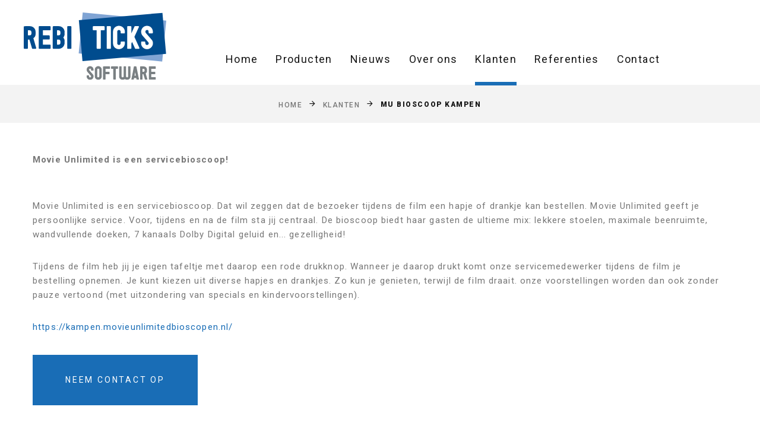

--- FILE ---
content_type: text/html; charset=utf-8
request_url: https://www.rebiticks.nl/klanten/mu-bioscoop-kampen
body_size: 3135
content:

        
<!DOCTYPE html>
<html class="wide wow-animation" lang="en">
  <head>
    <title>MU Bioscoop Kampen &middot; Rebiticks</title>
    <meta name="format-detection" content="telephone=no">
    <meta name="viewport" content="width=device-width, height=device-height, initial-scale=1.0, maximum-scale=1.0, user-scalable=0">
    <meta http-equiv="X-UA-Compatible" content="IE=edge">
    <meta charset="utf-8">
            <link rel="icon" href="/favicon.ico" type="image/x-icon">
    <!-- Stylesheets-->
    <link rel="stylesheet" type="text/css" href="//fonts.googleapis.com/css?family=Roboto:100,300,300i,400,500,600,700,900%7CRaleway:500">
    <link rel="stylesheet" href="/assets/rebitickstheme/css/bootstrap.css">
    <link rel="stylesheet" href="/assets/rebitickstheme/css/fonts.css">
    <link rel="stylesheet" href="/assets/rebitickstheme/css/style2.css?v=6">
    <!--[if lt IE 10]>
    <div style="background: #212121; padding: 10px 0; box-shadow: 3px 3px 5px 0 rgba(0,0,0,.3); clear: both; text-align:center; position: relative; z-index:1;"><a href="http://windows.microsoft.com/en-US/internet-explorer/"><img src="images/ie8-panel/warning_bar_0000_us.jpg" border="0" height="42" width="820" alt="You are using an outdated browser. For a faster, safer browsing experience, upgrade for free today."></a></div>
    <script src="js/html5shiv.min.js"></script>
    <![endif]-->
     <link rel="apple-touch-icon-precomposed" sizes="57x57" href="/apple-touch-icon-57x57.png" />
    <link rel="apple-touch-icon-precomposed" sizes="114x114" href="/apple-touch-icon-114x114.png" />
    <link rel="apple-touch-icon-precomposed" sizes="72x72" href="/apple-touch-icon-72x72.png" />
    <link rel="apple-touch-icon-precomposed" sizes="144x144" href="/apple-touch-icon-144x144.png" />
    <link rel="apple-touch-icon-precomposed" sizes="60x60" href="/apple-touch-icon-60x60.png" />
    <link rel="apple-touch-icon-precomposed" sizes="120x120" href="/apple-touch-icon-120x120.png" />
    <link rel="apple-touch-icon-precomposed" sizes="76x76" href="/apple-touch-icon-76x76.png" />
    <link rel="apple-touch-icon-precomposed" sizes="152x152" href="/apple-touch-icon-152x152.png" />
    <link rel="icon" type="image/png" href="/favicon-196x196.png" sizes="196x196" />
    <link rel="icon" type="image/png" href="/favicon-96x96.png" sizes="96x96" />
    <link rel="icon" type="image/png" href="/favicon-32x32.png" sizes="32x32" />
    <link rel="icon" type="image/png" href="/favicon-16x16.png" sizes="16x16" />
    <link rel="icon" type="image/png" href="/favicon-128.png" sizes="128x128" />
    <meta name="application-name" content="&nbsp;"/>
    <meta name="msapplication-TileColor" content="#FFFFFF" />
    <meta name="msapplication-TileImage" content="/mstile-144x144.png" />
    <meta name="msapplication-square70x70logo" content="/mstile-70x70.png" />
    <meta name="msapplication-square150x150logo" content="/mstile-150x150.png" />
    <meta name="msapplication-wide310x150logo" content="/mstile-310x150.png" />
    <meta name="msapplication-square310x310logo" content="/mstile-310x310.png" />
    
    
    <script async src="https://www.googletagmanager.com/gtag/js?id=UA-56205765-1"></script>

    <script>
        window.dataLayer = window.dataLayer || [];
        function gtag(){dataLayer.push(arguments);}
        gtag('js', new Date());
        gtag('config', 'UA-56205765-1');
    </script>
    
    
  </head>
  <body>
    <div class="preloader">
      <div class="wrapper-triangle">
        <div class="pen">
          <div class="line-triangle">
            <div class="triangle"></div>
            <div class="triangle"></div>
            <div class="triangle"></div>
            <div class="triangle"></div>
            <div class="triangle"></div>
            <div class="triangle"></div>
            <div class="triangle"></div>
          </div>
          <div class="line-triangle">
            <div class="triangle"></div>
            <div class="triangle"></div>
            <div class="triangle"></div>
            <div class="triangle"></div>
            <div class="triangle"></div>
            <div class="triangle"></div>
            <div class="triangle"></div>
          </div>
          <div class="line-triangle">
            <div class="triangle"></div>
            <div class="triangle"></div>
            <div class="triangle"></div>
            <div class="triangle"></div>
            <div class="triangle"></div>
            <div class="triangle"></div>
            <div class="triangle"></div>
          </div>
        </div>
      </div>
    </div>
    <div class="page">
      <!-- Page Header-->
      <header class="section page-header">
        <!-- RD Navbar-->
        <div class="rd-navbar-wrap">
          <nav class="rd-navbar rd-navbar-modern" data-layout="rd-navbar-fixed" data-sm-layout="rd-navbar-fixed" data-md-layout="rd-navbar-fixed" data-md-device-layout="rd-navbar-fixed" data-lg-layout="rd-navbar-fixed" data-lg-device-layout="rd-navbar-fixed" data-xl-layout="rd-navbar-static" data-xl-device-layout="rd-navbar-static" data-xxl-layout="rd-navbar-static" data-xxl-device-layout="rd-navbar-static" data-lg-stick-up-offset="150px" data-xl-stick-up-offset="150px" data-xxl-stick-up-offset="150px" data-lg-stick-up="true" data-xl-stick-up="true" data-xxl-stick-up="true">
            <div class="rd-navbar-inner-outer">
              <div class="rd-navbar-aside">
                <div class="rd-navbar-aside-inner">
                  <ul class="rd-navbar-contacts-2">

                  </ul>
                  
                  <ul class="list-share-2">
                    <li><a class="icon mdi mdi-facebook" href="#"></a></li>
                    <li><a class="icon mdi mdi-twitter" href="#"></a></li>
                    <li><a class="icon mdi mdi-instagram" href="#"></a></li>
                  </ul>
                  
                </div>
              </div>
              <div class="rd-navbar-inner">
                <!-- RD Navbar Panel-->
                <div class="rd-navbar-panel">
                  <!-- RD Navbar Toggle-->
                  <button class="rd-navbar-toggle" data-rd-navbar-toggle=".rd-navbar-nav-wrap"><span></span></button>
                  <!-- RD Navbar Brand-->
                  <div class="rd-navbar-brand"><a class="brand" href="/"><img class="brand-logo-dark" src="/assets/rebitickstheme/images/Rebiticks.svg" alt="Rebiticks"/></a></div>
                </div>
                <div class="rd-navbar-right rd-navbar-nav-wrap">
                  <div class="rd-navbar-aside d-xl-none">
                    <div class="rd-navbar-aside-inner">
                      <ul class="rd-navbar-contacts-2">
                        <li>
                          <div class="unit unit-spacing-xs">
                            <div class="unit-left"><span class="icon mdi mdi-phone"></span></div>
                            <div class="unit-body"><a class="phone" href="tel:+31521235171">0521 23 51 71</a></div>
                          </div>
                        </li>
                        <li>
                          <div class="unit unit-spacing-xs">
                            <div class="unit-left"><span class="icon mdi mdi-email"></span></div>
                            <div class="unit-body"><a class="mail" href="mailto:info@rebiticks.nl">info@rebiticks.nl</a></div>
                          </div>
                        </li>
                      </ul>
                      <ul class="list-share-2">
                        <li><a class="icon mdi mdi-facebook" href="#"></a></li>
                        <li><a class="icon mdi mdi-twitter" href="#"></a></li>
                        <li><a class="icon mdi mdi-instagram" href="#"></a></li>
                      </ul>
                    </div>
                  </div>
                  <div class="rd-navbar-main">
                    <!-- RD Navbar Nav-->
                    





<ul class="rd-navbar-nav"><li class="rd-nav-item menudepth0 first_child"><a class="rd-nav-link " href="https://www.rebiticks.nl/"><span>Home</span></a></li><li class="rd-nav-item menudepth0 parent"><a class="rd-nav-link  parent" href="https://www.rebiticks.nl/producten"><span>Producten</span></a></li><li class="rd-nav-item menudepth0"><a class="rd-nav-link " href="https://www.rebiticks.nl/nieuws"><span>Nieuws</span></a></li><li class="rd-nav-item menudepth0"><a class="rd-nav-link " href="https://www.rebiticks.nl/over-ons"><span>Over ons</span></a></li><li class="rd-nav-item menudepth0 active menuparent parent"><a class="rd-nav-link  active menuparent parent" href="https://www.rebiticks.nl/klanten"><span>Klanten</span></a></li><li class="rd-nav-item menudepth0"><a class="rd-nav-link " href="https://www.rebiticks.nl/referenties"><span>Referenties</span></a></li><li class="rd-nav-item menudepth0 last_child"><a class="rd-nav-link " href="https://www.rebiticks.nl/contact"><span>Contact</span></a></li></ul>

                  </div>
                </div>

              </div>
            </div>
          </nav>
        </div>
      </header>
      
      
<!-- Breadcrumbs -->
      <section class="bg-gray-7">
        <div class="container">
                            



<ul class="breadcrumbs-custom-path"><li class="breadcrumbli"><a href="https://www.rebiticks.nl/" title="Home">Home</a></li><li class="breadcrumbli"><a href="https://www.rebiticks.nl/klanten" title="Klanten">Klanten</a></li><li class="breadcrumbli active">MU Bioscoop Kampen</li></ul>
                    </div>
      </section>

    
    
      <!-- Project Page-->
     <section class="section section-lg bg-default text-md-left">
        <div class="container">
          <div class="row row-60">
            
                        <div class="col-lg-12 col-xl-12">
                          <div class="project-page">
                                <p><strong>Movie Unlimited is een servicebioscoop!</strong></p>
<p><br />Movie Unlimited is een&nbsp;servicebioscoop. Dat wil zeggen dat de bezoeker tijdens de film een hapje of drankje kan bestellen. Movie Unlimited geeft je persoonlijke service. Voor, tijdens en na de film sta jij centraal. De bioscoop biedt haar gasten de ultieme mix: lekkere stoelen, maximale beenruimte, wandvullende doeken, 7 kanaals Dolby Digital geluid en... gezelligheid!</p>
<p>Tijdens de film heb jij je eigen tafeltje met daarop een rode drukknop. Wanneer je daarop drukt komt onze servicemedewerker tijdens de film je bestelling opnemen. Je kunt kiezen uit diverse hapjes en drankjes. Zo kun je genieten, terwijl de film draait. onze voorstellingen worden dan ook zonder pauze vertoond (met uitzondering van specials en kindervoorstellingen).</p>
<p><a href="https://kampen.movieunlimitedbioscopen.nl/" target="_blank" rel="noopener">https://kampen.movieunlimitedbioscopen.nl/</a></p>
                                <a class="button button-lg button-primary button-winona" href="/contact">Neem contact op</a>              </div>
            </div>
            
                        
          </div>
        </div>
     </section>

    
    
    

    
    






 








     


      <!-- Page Footer-->
      <footer class="section footer-classic context-dark footer-classic-2">
        <div class="footer-classic-content">
          <div class="container">
            <div class="row row-50 row-lg-0 no-gutters">
              <div class="col-sm-6 col-lg-4 wow fadeInRight" data-wow-delay="0s">
                <div class="footer-classic-header">
                  <h6 class="footer-classic-title">Contact</h6>
                </div>
                <div class="footer-classic-body">
                    <p>Rebiticks Software BV<br>
                    Oostermeentherand 8<br>
                    8332 JZ Steenwijk</p>
                  
                  
                  
                </div>
              </div>
              <div class="col-sm-6 col-lg-4 wow fadeInRight" data-wow-delay=".1s">
                <div class="footer-classic-header">
                  <div class="box-width-230">
                    <h6 class="footer-classic-title">&nbsp;</h6>
                  </div>
                </div>
                <div class="footer-classic-body">
                  <div class="box-width-230">
                    <div class="footer-classic-contacts">
                      <div class="footer-classic-contacts-item">
                        <div class="unit unit-spacing-sm align-items-center">
                          <div class="unit-left"><span class="icon icon-24 mdi mdi-phone"></span></div>
                          <div class="unit-body"><a class="phone" href="tel:+31521235171">0521 23 51 71</a></div>
                        </div>
                      </div>
                      <div class="footer-classic-contacts-item">
                        <div class="unit unit-spacing-sm align-items-center">
                          <div class="unit-left"><span class="icon mdi mdi-email"></span></div>
                          <div class="unit-body"><a class="mail" href="mailto:info@rebiticks.nl">info@rebiticks.nl</a></div>
                        </div>
                      </div>
                    </div><a class="button button-sm button-primary button-winona" href="/contact">Demo aanvragen?</a>
                  </div>
                </div>
              </div>
              
            </div>
          </div>
        </div>
        <div class="footer-classic-panel">
          <div class="container">
            <!-- Rights-->
            <p class="rights"><span>&copy;&nbsp;</span><span class="copyright-year"></span><span>&nbsp;</span><span>Rebiticks</span><span>.&nbsp;</span></p>
          </div>
        </div>
      </footer>
    </div>
    <!-- Global Mailform Output-->
    <div class="snackbars" id="form-output-global"></div>
    <!-- Javascript-->
    <script src="/assets/rebitickstheme/js/core.min.js"></script>
    <script src="/assets/rebitickstheme/js/modernizr-custom.js"></script>
    <script src="/assets/rebitickstheme/js/script.js"></script>
      </body>
</html>

--- FILE ---
content_type: text/css
request_url: https://www.rebiticks.nl/assets/rebitickstheme/css/style2.css?v=6
body_size: 64788
content:
@charset "UTF-8";
/*
* Trunk version 2.0.0
*/
/*
*
* Contexts
*/

#NewsPostDetailContent {
    margin-top: 30px;
} 

a:focus,
button:focus {
	outline: none !important;
}

button::-moz-focus-inner {
	border: 0;
}

*:focus {
	outline: none;
}

blockquote {
	padding: 0;
	margin: 0;
}

input,
button,
select,
textarea {
	outline: none;
}

label {
	margin-bottom: 0;
}

p {
	margin: 0;
}

ul,
ol {
	list-style: none;
	padding: 0;
	margin: 0;
}

ul li,
ol li {
	display: block;
}

dl {
	margin: 0;
}

dt,
dd {
	line-height: inherit;
}

dt {
	font-weight: inherit;
}

dd {
	margin-bottom: 0;
}

cite {
	font-style: normal;
}

form {
	margin-bottom: 0;
}

blockquote {
	padding-left: 0;
	border-left: 0;
}

address {
	margin-top: 0;
	margin-bottom: 0;
}

figure {
	margin-bottom: 0;
}

html p a:hover {
	text-decoration: none;
}

/*
*
* Typography
*/
body {
	font-family: "Roboto", -apple-system, BlinkMacSystemFont, "Segoe UI", "Helvetica Neue", Arial, sans-serif;
	font-size: 15px;
	line-height: 1.6;
	font-weight: 400;
	letter-spacing: .075em;
	color: #777777;
	background-color: #ffffff;
	-webkit-text-size-adjust: none;
	-webkit-font-smoothing: subpixel-antialiased;
}

.section-style-2 {
	color: #151515;
	letter-spacing: .05em;
}

h1, h2, h3, h4, h5, h6, [class^='heading-'] {
	margin-top: 0;
	margin-bottom: 0;
	font-weight: 500;
	letter-spacing: .1em;
	text-transform: uppercase;
	font-family: "Roboto", -apple-system, BlinkMacSystemFont, "Segoe UI", "Helvetica Neue", Arial, sans-serif;
	color: #151515;
}

h1 a, h2 a, h3 a, h4 a, h5 a, h6 a, [class^='heading-'] a {
	color: inherit;
}

h1 a:focus, h1 a:hover, h2 a:focus, h2 a:hover, h3 a:focus, h3 a:hover, h4 a:focus, h4 a:hover, h5 a:focus, h5 a:hover, h6 a:focus, h6 a:hover, [class^='heading-'] a:focus, [class^='heading-'] a:hover {
	color: #196db6;
}

h1,
.heading-1 {
	font-size: 26px;
	line-height: 1.27778;
	font-weight: 400;
}

@media (min-width: 768px) {
	h1,
	.heading-1 {
		font-size: 30px;
	}
}

@media (min-width: 1200px) {
	h1,
	.heading-1 {
		font-size: 36px;
	}
}

h2,
.heading-2 {
	font-size: 36px;
	line-height: 1.14286;
	letter-spacing: .075em;
}

@media (min-width: 768px) {
	h2,
	.heading-2 {
		font-size: 46px;
	}
}

@media (min-width: 992px) {
	h2,
	.heading-2 {
		font-size: 54px;
	}
}

@media (min-width: 1200px) {
	h2,
	.heading-2 {
		font-size: 70px;
	}
}

h3,
.heading-3 {
	font-size: 30px;
	line-height: 1.22727;
	font-weight: 400;
}

@media (min-width: 768px) {
	h3,
	.heading-3 {
		font-size: 30px;
	}
}

@media (min-width: 992px) {
	h3,
	.heading-3 {
		font-size: 36px;
	}
}

@media (min-width: 1200px) {
	h3,
	.heading-3 {
		font-size: 36px;
	}
}

h4,
.heading-4 {
	font-size: 26px;
	line-height: 1.27778;
	font-weight: 400;
}

@media (min-width: 768px) {
	h4,
	.heading-4 {
		font-size: 30px;
	}
}

@media (min-width: 1200px) {
	h4,
	.heading-4 {
		font-size: 36px;
	}
}

h5,
.heading-5 {
	font-size: 20px;
	line-height: 1.25;
}

@media (min-width: 768px) {
	h5,
	.heading-5 {
		font-size: 24px;
	}
}

h6,
.heading-6 {
	font-size: 16px;
	line-height: 1.33333;
}

@media (min-width: 768px) {
	h6,
	.heading-6 {
		font-size: 18px;
	}
}

.heading-7 {
	font-size: 16px;
	line-height: 1.5;
	font-weight: 400;
	letter-spacing: .2em;
	color: #777777;
}

small,
.small {
	display: block;
	font-size: 12px;
	line-height: 1.5;
}

mark,
.mark {
	padding: 3px 5px;
	color: #ffffff;
	background: #196db6;
}

.big {
	font-size: 18px;
	line-height: 1.55556;
}

.lead {
	font-size: 24px;
	line-height: 34px;
	font-weight: 300;
}

code {
	padding: 10px 5px;
	border-radius: 0.2rem;
	font-size: 90%;
	color: #111111;
	background: #f5f5f5;
}

p [style*='max-width'] {
	display: inline-block;
}

/*
*
* Brand
*/
.brand {
	display: inline-block;
}

.brand .brand-logo-light {
	display: none;
}

.brand .brand-logo-dark {
	display: block;
    min-width: 100px;
}

.brand > * + * {
	margin-top: 0;
}

/*
*
* Links
*/
a {
	transition: all 0.3s ease-in-out;
}

a, a:focus, a:active, a:hover {
	text-decoration: none;
}

a, a:focus, a:active {
	color: #196db6;
}

a:hover {
	color: #b33900;
}

a[href*='tel'], a[href*='mailto'] {
	white-space: nowrap;
}

.link-hover {
	color: #196db6;
}

.link-press {
	color: #196db6;
}

.privacy-link {
	display: inline-block;
}

* + .privacy-link {
	margin-top: 40px;
}

.link-classic {
	font-size: 14px;
	font-weight: 500;
	letter-spacing: .1em;
	text-transform: uppercase;
}

.link-classic a, .link-classic a:focus, .link-classic a:active {
	color: #196db6;
}

.link-classic a:hover {
	color: #151515;
}

* + .link-classic {
	margin-top: 25px;
}

.link-play-classic {
	display: inline-block;
	position: relative;
	text-align: center;
	width: 70px;
	height: 70px;
	border-radius: 50%;
	background: rgba(255, 255, 255, 0.3);
}

.link-play-classic .icon {
	font-size: 30px;
	line-height: 70px;
	color: #ffffff;
}

.link-play-classic::before, .link-play-classic::after {
	display: inline-block;
	position: absolute;
	content: '';
	top: 0;
	left: 0;
	width: inherit;
	height: inherit;
	border-radius: inherit;
	opacity: 0;
	visibility: visible;
	will-change: transform;
	pointer-events: none;
	transform: none;
}

.link-play-classic::before {
	background: rgba(255, 82, 0, 0.5);
}

.link-play-classic::after {
	background: rgba(255, 82, 0, 0.3);
}

.link-play-classic:hover::before {
	animation: item1B 1s ease infinite;
}

.link-play-classic:hover::after {
	animation: item1A 1s ease infinite;
}

@media (min-width: 768px) {
	.link-play-classic {
		width: 90px;
		height: 90px;
	}
	.link-play-classic .icon {
		line-height: 90px;
	}
}

@media (min-width: 1200px) {
	.link-play-classic {
		width: 113px;
		height: 113px;
	}
	.link-play-classic .icon {
		font-size: 48px;
		line-height: 113px;
	}
}

@keyframes item1B {
	25% {
		opacity: 1;
		transform: none;
		visibility: visible;
	}
	100% {
		opacity: 0;
		transform: scale(2);
		visibility: hidden;
	}
}

@keyframes item1A {
	5% {
		opacity: 1;
	}
	100% {
		opacity: 0;
		transform: scale(3);
		visibility: hidden;
	}
}

.link-play-modern {
	position: absolute;
	top: 50%;
	left: 50%;
	text-align: center;
	padding: 10px 15px;
	border-radius: 10px;
	background: rgba(255, 255, 255, 0.14);
	transform: translate3d(-50%, -50%, 0);
}

.link-play-modern .icon {
	font-size: 64px;
	color: #ffffff;
}

.link-play-modern-title {
	font-size: 16px;
	line-height: 1.3;
	letter-spacing: .2em;
	text-transform: uppercase;
	font-family: "Roboto", -apple-system, BlinkMacSystemFont, "Segoe UI", "Helvetica Neue", Arial, sans-serif;
	color: #ffffff;
}

.link-play-modern-title span {
	display: block;
	font-size: 24px;
	font-weight: 900;
}

.link-play-modern-decor {
	display: none;
	height: 2px;
	width: 64px;
	background: #ffffff;
	transition: all .3s ease;
}

* + .link-play-modern-title {
	margin-top: 16px;
}

* + .link-play-modern-decor {
	margin-top: 16px;
}

.link-play-modern:hover .link-play-modern-decor {
	width: 30px;
}

@media (min-width: 576px) {
	.link-play-modern {
		padding: 20px 26px;
	}
	.link-play-modern .icon {
		color: rgba(255, 255, 255, 0.5);
	}
	.link-play-modern a:hover {
		color: #ffffff;
	}
	.link-play-modern-decor {
		display: inline-block;
	}
}

.link-play-creative {
	position: absolute;
	overflow: hidden;
	top: 5%;
	left: 5%;
	bottom: 25px;
	padding: 10px;
	color: #ffffff;
	z-index: 1;
}

.link-play-creative .icon {
	margin-left: -10px;
	font-size: 32px;
	color: inherit;
}

.link-play-creative .icon:hover {
	color: #196db6;
}

.link-play-creative-title {
	line-height: 1.44;
	font-weight: 300;
	letter-spacing: .2em;
	max-width: 280px;
	color: inherit;
}

.link-play-creative-decor {
	width: 1px;
	height: 100%;
	background: rgba(255, 255, 255, 0.4);
	pointer-events: none;
	transition: all .3s ease;
}

* + .link-play-creative-title {
	margin-top: 10px;
}

* + .link-play-creative-decor {
	margin-top: 18px;
}

@media (min-width: 576px) {
	.link-play-creative {
		top: 10%;
		left: 10%;
	}
	* + .link-play-creative-title {
		margin-top: 18px;
	}
	* + .link-play-creative-decor {
		margin-top: 26px;
	}
}

@media (min-width: 1600px) {
	.link-play-creative {
		top: 20%;
	}
	.link-play-creative-2 {
		top: 13%;
		bottom: 15%;
	}
}

.link-style-1 {
	display: inline-block;
	font-style: italic;
}

.link-style-1, .link-style-1:focus, .link-style-1:active {
	color: rgba(21, 21, 21, 0.5);
}

.link-style-1:hover {
	color: #196db6;
}

* + .link-style-1 {
	margin-top: 34px;
}

/*
*
* Blocks
*/
.block-center, .block-sm, .block-lg {
	margin-left: auto;
	margin-right: auto;
}

.block-sm {
	max-width: 560px;
}

.block-lg {
	max-width: 768px;
}

.block-center {
	padding: 10px;
}

.block-center:hover .block-center-header {
	background-color: #196db6;
}

.block-center-title {
	background-color: #ffffff;
}

@media (max-width: 1599px) {
	.block-center {
		padding: 20px;
	}
	.block-center:hover .block-center-header {
		background-color: #ffffff;
	}
	.block-center-header {
		background-color: #196db6;
	}
}

/*
*
* Boxes
*/
.box-icon-creative {
	text-align: left;
	padding: 24px 10px 32px 40px;
	max-width: 270px;
	min-height: 100%;
	margin-left: auto;
	margin-right: auto;
	border: 1px solid rgba(255, 255, 255, 0.24);
}

.box-icon-creative-body {
	max-width: 180px;
	margin-left: auto;
	margin-right: auto;
}

.box-icon-creative-icon {
	position: relative;
	display: block;
	text-align: center;
	height: 36px;
	max-width: 36px;
	font-size: 30px;
	line-height: 36px;
	color: #196db6;
}

.box-icon-creative-icon.icon-big {
	font-size: 36px;
}

.box-icon-creative-title {
	font-size: 16px;
	line-height: 1.125;
	font-weight: 500;
	letter-spacing: .1em;
	text-transform: uppercase;
}

.box-icon-creative-title a, .box-icon-creative-title a:focus, .box-icon-creative-title a:active {
	color: inherit;
}

.box-icon-creative-title a:hover {
	color: #196db6;
}

* + .box-icon-creative-title {
	margin-top: 14px;
}

@media (min-width: 1200px) {
	.box-icon-creative {
		padding-left: 50px;
	}
}

.box-icon-modern {
	text-align: center;
	background: #ffffff;
	transition: all .3s ease;
}

.box-icon-modern-icon {
	position: relative;
	text-align: center;
	width: 63px;
	height: 63px;
	font-size: 40px;
	line-height: 63px;
	color: #151515;
	background: #ffffff;
	border-radius: 50%;
	box-shadow: 2px 2px 6px 0 rgba(0, 0, 0, 0.15);
	animation: iconModern 20s ease-in-out infinite;
	z-index: 1;
}

.box-icon-modern-icon.icon-28 {
	font-size: 28px;
}

.box-icon-modern-icon.icon-30 {
	font-size: 30px;
}

.box-icon-modern-icon.icon-32 {
	font-size: 32px;
}

.box-icon-modern-icon.icon-39 {
	font-size: 39px;
}

.box-icon-modern-title {
	font-weight: 400;
	letter-spacing: .025em;
	text-transform: none;
}

.box-icon-modern-title a, .box-icon-modern-title a:focus, .box-icon-modern-title a:active {
	color: inherit;
}

.box-icon-modern-title a:hover {
	color: #196db6;
}

.box-icon-modern-link {
	display: inline-block;
	font-size: 16px;
	line-height: 1.5;
	letter-spacing: .1em;
}

.box-icon-modern-link, .box-icon-modern-link:focus, .box-icon-modern-link:active {
	color: #196db6;
}

.box-icon-modern-link:hover {
	color: #151515;
}

.box-icon-modern-link .icon {
	font-size: 16px;
	line-height: 24px;
	margin-left: 6px;
}

* + .box-icon-modern-title {
	margin-top: 20px;
}

* + .box-icon-modern-text {
	margin-top: 14px;
}

* + .box-icon-modern-link {
	margin-top: 16px;
}

@media (min-width: 576px) {
	.box-icon-modern {
		text-align: left;
		max-width: 270px;
	}
}

@keyframes iconModern {
	30% {
		color: #151515;
		background: #ffffff;
	}
	33% {
		color: #ffffff;
		background: #196db6;
	}
	64% {
		color: #ffffff;
		background: #196db6;
	}
	67% {
		color: #151515;
		background: #d9dbdd;
	}
	97% {
		color: #151515;
		background: #ffffff;
	}
}

.box-icon-classic {
	text-align: left;
	transition: all .2s ease;
	z-index: 1;
}

.box-icon-classic-icon {
	display: inline-block;
	text-align: center;
	height: 70px;
	width: 70px;
	margin-top: 4px;
	font-size: 30px;
	line-height: 70px;
	color: #196db6;
	background: linear-gradient(173deg, rgba(255, 255, 255, 0.35), rgba(215, 215, 215, 0.35));
	border-radius: 50%;
	box-shadow: 4px 4px 10px 0 rgba(0, 0, 0, 0.15);
	animation: iconClassic 20s ease-in-out infinite;
}

.box-icon-classic-title {
	text-transform: none;
	letter-spacing: .05em;
    font-size: 18px;
    display: table;
    height: 100%;
}

.box-icon-classic-title a, .box-icon-classic-title a:focus, .box-icon-classic-title a:active {
	color: inherit;
    display: table-cell;
    vertical-align: middle;
}

.box-icon-classic-title a:hover {
	color: #196db6;
}

.box-icon-classic-text {
	line-height: 1.47;
	letter-spacing: .05em;
	color: rgba(21, 21, 21, 0.8);
}

* + .box-icon-classic-text {
	margin-top: 20px;
}

@keyframes iconClassic {
	30% {
		color: #151515;
		background: #f3f3f3;
	}
	33% {
		color: #ffffff;
		background: #196db6;
	}
	64% {
		color: #ffffff;
		background: #196db6;
	}
	67% {
		color: #151515;
		background: #d9dbdd;
	}
	97% {
		color: #151515;
		background: #d9dbdd;
	}
}

@media (min-width: 992px) {
	.box-icon-classic-icon {
		height: 90px;
		width: 90px;
		font-size: 40px;
		line-height: 90px;
	}
}

@media (min-width: 1200px) {
	.box-icon-classic-text {
		max-width: 92%;
	}
}

.box-icon-megan {
	position: relative;
	padding: 50px 15px;
	background: #ffffff;
	box-shadow: 0 0 20px 0 rgba(0, 0, 0, 0.03);
	z-index: 1;
}

.box-icon-megan-header {
	position: relative;
}

.box-icon-megan-header::before, .box-icon-megan-header::after {
	position: absolute;
	content: '';
	top: 50%;
	left: 50%;
	border-width: 0 4px 0 4px;
	border-style: solid;
	border-color: #f5f5f5;
	transform: translate3d(-50%, -50%, 0);
	pointer-events: none;
}

.box-icon-megan-header::before {
	width: 114px;
	height: 55px;
	transition: all .3s ease, border-color .3s ease-in-out .3s;
}

.box-icon-megan-header::after {
	width: 153px;
	height: 25px;
	transition: all .2s ease .2s, border-width .2s ease 0s, border-color .3s ease-in-out .3s;
}

.box-icon-megan-icon {
	display: inline-block;
	vertical-align: middle;
	min-height: 55px;
	font-size: 48px;
	line-height: 55px;
	color: #196db6;
}

.box-icon-megan-icon.icon-46 {
	font-size: 46px;
}

.box-icon-megan-icon.icon-53 {
	font-size: 53px;
}

.box-icon-megan-title {
	font-weight: 400;
	letter-spacing: .025em;
	text-transform: none;
}

* + .box-icon-megan-title {
	margin-top: 38px;
}

* + .box-icon-megan-text {
	margin-top: 24px;
}

@media (min-width: 992px) {
	.desktop .box-icon-megan {
		padding: 55px 5px;
		box-shadow: none;
	}
	.desktop .box-icon-megan::before {
		position: absolute;
		content: '';
		top: 5px;
		right: -10px;
		bottom: 5px;
		left: -10px;
		background: #ffffff;
		transition: all .3s ease-in-out;
		pointer-events: none;
		z-index: -1;
	}
	.desktop .box-icon-megan:hover::before {
		box-shadow: 0 0 20px 0 rgba(0, 0, 0, 0.03);
	}
	.desktop .box-icon-megan:hover .box-icon-megan-header::before, .desktop .box-icon-megan:hover .box-icon-megan-header::after {
		border-color: #ff864d;
	}
	.desktop .box-icon-megan:hover .box-icon-megan-header::before {
		height: 44px;
		transform: translate3d(-50%, -50%, 0) rotate(180deg);
		transition-delay: 0s, 0s;
	}
	.desktop .box-icon-megan:hover .box-icon-megan-header::after {
		height: 4px;
		width: 173px;
		border-width: 0 25px 0 25px;
		transition-delay: 0s, .2s, 0s;
	}
}

@media (min-width: 768px) {
	.box-icon-megan-text {
		display: inline-block;
		max-width: 90%;
	}
}

.box-icon-erin {
	transition: all .3s ease;
}

.box-icon-erin-icon {
	display: inline-flex;
	align-items: center;
	justify-content: center;
	text-align: center;
	width: 63px;
	height: 63px;
	border-radius: 50%;
	box-shadow: 0 4px 0 0 #d1d1d1;
	background: #ebebeb;
	transition: all .3s ease;
}

.box-icon-erin-icon svg {
	fill: #196db6;
}

.box-icon-erin-decor {
	font-size: 0;
	line-height: 0;
}

.box-icon-erin-decor::before {
	display: inline-block;
	content: '';
	width: 58px;
	height: 3px;
	background: #d9dbdd;
	transition: all .3s ease-in-out;
}

.box-icon-erin-title {
	letter-spacing: .15em;
}

.box-icon-erin-title a, .box-icon-erin-title a:focus, .box-icon-erin-title a:active {
	color: inherit;
}

.box-icon-erin-title a:hover {
	color: #196db6;
}

* + .box-icon-erin-title {
	margin-top: 20px;
}

* + .box-icon-erin-decor {
	margin-top: 15px;
}

* + .box-icon-erin-text {
	margin-top: 16px;
}

@media (min-width: 768px) {
	.box-icon-erin {
		text-align: left;
	}
}

@media (min-width: 1200px) {
	.box-icon-erin-title {
		letter-spacing: .2em;
	}
}

@media (min-width: 992px) {
	.desktop .box-icon-erin:hover .box-icon-erin-icon {
		transform: translate3d(0, -5px, 0);
	}
	.desktop .box-icon-erin:hover .box-icon-erin-decor::before {
		background: #196db6;
	}
}

.box-icon-minimal {
	text-align: left;
}

.box-icon-minimal .icon {
	font-size: 42px;
	color: #151515;
}

.box-icon-minimal .linearicons-medal-empty {
	font-size: 48px;
}

.box-icon-minimal-title {
	font-size: 18px;
	line-height: 1.33;
	font-weight: 500;
	letter-spacing: .1em;
	font-family: "Roboto", -apple-system, BlinkMacSystemFont, "Segoe UI", "Helvetica Neue", Arial, sans-serif;
	color: #151515;
}

.box-icon-minimal-text {
	letter-spacing: .1em;
}

* + .box-icon-minimal-text {
	margin-top: 2px;
}

.box-comment {
	position: relative;
	text-align: left;
	padding-bottom: 45px;
	font-size: 15px;
	letter-spacing: .05em;
	color: #151515;
}

.box-comment::before {
	position: absolute;
	content: '';
	bottom: 0;
	right: 0;
	width: 100%;
	border-bottom: 1px solid #e1e1e1;
}

.box-comment > .box-comment {
	margin-top: 30px;
}

.box-comment > .box-comment:last-child {
	padding-bottom: 0;
}

.box-comment > .box-comment:last-child::before {
	display: none;
}

.box-comment-post {
	color: #777777;
}

.box-comment-product .unit {
	margin-bottom: -20px;
	margin-left: -24px;
}

.box-comment-product .unit > * {
	margin-bottom: 20px;
	margin-left: 24px;
}

@media (min-width: 992px) {
	.box-comment-product .unit {
		align-items: center;
	}
}

.box-comment-figure {
	display: inline-block;
}

.box-comment-figure img {
	max-width: 119px;
}

.box-comment-author {
	font-size: 18px;
	font-weight: 500;
	color: #151515;
}

.box-comment-author a, .box-comment-author a:focus, .box-comment-author a:active {
	color: inherit;
}

.box-comment-author a:hover {
	color: #196db6;
}

.box-comment-time {
	color: #777777;
}

.box-comment-days-ago {
	color: #151515;
}

.box-comment-reply,
.box-comment-like {
	font-weight: 500;
}

.box-comment-reply > *,
.box-comment-like > * {
	display: inline-block;
	vertical-align: middle;
}

.box-comment-reply a, .box-comment-reply a:focus, .box-comment-reply a:active,
.box-comment-like a,
.box-comment-like a:focus,
.box-comment-like a:active {
	color: #151515;
}

.box-comment-reply a:hover,
.box-comment-like a:hover {
	color: #196db6;
}

.box-comment-reply .icon,
.box-comment-like .icon {
	margin-right: 8px;
	color: #9b9b9b;
}

.tab-content .tab-pane .box-comment:last-child {
	padding-bottom: 0;
}

.tab-content .tab-pane .box-comment:last-child::before {
	display: none;
}

.box-comment-form {
	text-align: left;
}

.box-comment-form .unit-body {
	flex-grow: 1;
}

* + .box-comment {
	margin-top: 50px;
}

* + .box-comment-text {
	margin-top: 14px;
}

.box-comment-wrap + h5 {
	margin-top: 40px;
}

.box-comment-text + .group-xl {
	margin-top: 24px;
}

.box-comment-author + .rd-form {
	margin-top: 20px;
}

.box-comment + .box-comment {
	margin-top: 45px;
}

.box-comment + .box-comment-form {
	margin-top: 45px;
}

@media (min-width: 768px) {
	.box-comment::before {
		width: calc(100% - 143px);
	}
	.box-comment > .box-comment {
		margin-left: 145px;
	}
	.box-comment-post::before {
		width: calc(100% - 96px);
	}
	.box-comment-post > .box-comment-post {
		margin-left: 96px;
	}
}

.clients-classic {
	text-align: center;
	padding: 20px 15px;
	border-bottom: 1px solid #ebebeb;
}

.clients-classic-figure {
	display: block;
}

.clients-classic-figure img {
	transition: all .3s ease;
	will-change: transform;
}

.clients-classic-wrap .row + .row {
	margin-top: 0;
}

@media (min-width: 992px) {
	.desktop .clients-classic-wrap .row > div:first-child .clients-classic:hover img {
		transform: translate3d(-20px, 0, 0);
	}
	.desktop .clients-classic-wrap .row > div:last-child .clients-classic:hover img {
		transform: translate3d(20px, 0, 0);
	}
}

@media (min-width: 576px) {
	.clients-classic {
		border-bottom: none;
	}
	.clients-classic-wrap {
		position: relative;
		padding: 20px 15px;
		background: #ffffff;
		border-radius: 10px;
		box-shadow: 0 0 20px 0 rgba(0, 0, 0, 0.03);
	}
	.clients-classic-wrap::before {
		position: absolute;
		content: '';
		top: 45px;
		bottom: 45px;
		left: 50%;
		width: 1px;
		background: #ebebeb;
	}
	.clients-classic-wrap .row {
		position: relative;
	}
	.clients-classic-wrap .row::before {
		display: none;
		position: absolute;
		content: '';
		top: 0;
		left: 30px;
		right: 30px;
		height: 1px;
		background: #ebebeb;
	}
	.clients-classic-wrap .row + .row::before {
		display: block;
	}
}

@media (min-width: 768px) {
	.clients-classic {
		padding: 30px 50px;
	}
	.clients-classic-wrap {
		padding: 25px 30px;
	}
}

@media (min-width: 992px) and (max-width: 1199px) {
	.clients-classic {
		padding: 30px 15px;
	}
	.clients-classic-wrap {
		padding: 30px 15px;
	}
}

.bg-gray-100 .clients-classic-wrap {
	background: #ffffff;
}

@media (min-width: 576px) {
	.bg-gray-100 .clients-classic-wrap {
		box-shadow: 0 0 20px 0 rgba(0, 0, 0, 0.07);
	}
}

.clients-modern {
	position: relative;
	display: block;
	max-width: 220px;
	margin-left: auto;
	margin-right: auto;
	border: 1px solid rgba(225, 225, 225, 0.3);
	transition: all .3s ease-in-out;
}

.clients-modern::before, .clients-modern::after {
	position: absolute;
	content: '';
	border-style: solid;
	border-color: transparent;
	pointer-events: none;
}

.clients-modern::before {
	border-width: 1px 1px 0 0;
	top: -1px;
	right: 100%;
	bottom: 100%;
	left: -1px;
	transition: all .15s ease-in-out .3s, right .15s linear .45s, bottom .15s linear .3s;
}

.clients-modern::after {
	border-width: 0 0 1px 1px;
	top: 100%;
	right: -1px;
	bottom: -1px;
	left: 100%;
	transition: all .15s ease-in-out 0s, left .15s linear .15s, top .15s linear .0s;
}

.clients-modern:hover::before, .clients-modern:hover::after {
	border-color: #ffffff;
}

.clients-modern:hover::before {
	right: -1px;
	bottom: -1px;
	transition-delay: 0s, 0s, .15s;
}

.clients-modern:hover::after {
	top: -1px;
	left: -1px;
	transition-delay: .3s, .3s, .45s;
}

.box-contacts {
	text-align: center;
}

.box-contacts .unit-left {
	min-width: 30px;
	text-align: center;
}

.box-contacts a {
	display: inline-block;
}

.box-contacts a, .box-contacts a:focus, .box-contacts a:active {
	color: #151515;
}

.box-contacts a:hover {
	color: #196db6;
}

.box-contacts .phone {
	font-size: 18px;
	line-height: 1.33;
	letter-spacing: .1em;
}

.box-contacts .address {
	max-width: 90%;
}

.box-contacts .icon {
	vertical-align: middle;
	font-size: 22px;
	color: #196db6;
}

.box-contacts .icon-24 {
	font-size: 24px;
}

.box-contacts .icon-28 {
	font-size: 28px;
}

.box-contacts-title {
	font-size: 12px;
	line-height: 2;
	letter-spacing: .2em;
	font-weight: 500;
	text-transform: uppercase;
	color: rgba(21, 21, 21, 0.4);
}

.box-contacts-wrap {
	text-align: center;
	min-height: 100%;
	padding: 40px 30px;
	border: 1px solid #e1e1e1;
}

.box-contacts-text {
	font-size: 16px;
	letter-spacing: .075em;
	color: #151515;
}

* + .box-contacts {
	margin-top: 36px;
}

* + .box-contacts-item {
	margin-top: 24px;
}

* + .box-contacts-wrap {
	margin-top: 35px;
}

.box-contacts-text + .box-contacts {
	margin-top: 28px;
}

@media (min-width: 768px) {
	.box-contacts,
	.box-contacts-wrap {
		text-align: left;
	}
	.box-contacts-title {
		margin-left: 40px;
	}
}

@media (min-width: 992px) {
	.box-contacts-wrap {
		padding-bottom: 65px;
	}
}

@media (min-width: 1200px) {
	.box-contacts-wrap {
		padding: 50px 20px 78px 40px;
	}
}

.box-info {
	text-align: center;
}

@media (min-width: 768px) {
	.box-info {
		text-align: left;
	}
}

.box-info-title {
	text-transform: none;
	letter-spacing: .05em;
}

.box-info-text {
	color: #777777;
}

.box-info-link {
	display: inline-block;
	font-size: 18px;
	line-height: 1.33;
}

.box-info-link, .box-info-link:focus, .box-info-link:active {
	color: #196db6;
}

.box-info-link:hover {
	color: #151515;
}

* + .box-info-text {
	margin-top: 20px;
}

* + .box-info-link {
	margin-top: 30px;
}

@media (min-width: 1200px) {
	.box-info .unit {
		margin-bottom: -20px;
		margin-left: -40px;
	}
	.box-info .unit > * {
		margin-bottom: 20px;
		margin-left: 40px;
	}
}

.cta-classic {
	text-align: left;
}

.cta-classic .button {
	min-width: auto;
}

.cta-classic-title {
	line-height: 1.33;
	letter-spacing: .05em;
}

.cta-classic-text {
	font-size: 18px;
	line-height: 1.55556;
	font-weight: 300;
	letter-spacing: .025em;
	color: rgba(255, 255, 255, 0.7);
}

.cta-classic-text + .button {
	margin-top: 40px;
}

@media (min-width: 1200px) {
	.cta-classic-title {
		max-width: 90%;
	}
}

.cta-modern {
	text-align: left;
}

.cta-modern .button {
	min-width: auto;
	letter-spacing: .3em;
}

.cta-modern-title {
	line-height: 1.22;
	letter-spacing: .05em;
	font-weight: 400;
	text-transform: none;
}

.cta-modern-title-2 {
	line-height: 1.36;
}

.cta-modern-text {
	padding-left: 55px;
	text-indent: -55px;
	font-size: 18px;
	line-height: 1.55556;
	font-weight: 300;
	letter-spacing: .025em;
	color: rgba(255, 255, 255, 0.3);
}

.cta-modern-text > * {
	display: inline-block;
	vertical-align: middle;
	text-indent: 0;
}

.cta-modern-text-2 {
	color: #ffffff;
}

.cta-modern-decor {
	display: inline-block;
	width: 40px;
	height: 3px;
	margin-right: 15px;
	background: #d9dbdd;
}

.cta-modern-decor-2 {
	background: #196db6;
}

* + .cta-modern-text {
	margin-top: 22px;
}

* + .cta-modern-text-2 {
	margin-top: 38px;
}

.cta-modern-text + .button {
	margin-top: 40px;
}

.clients-creative {
	position: relative;
	display: block;
	max-width: 270px;
	margin-left: auto;
	margin-right: auto;
	background: #ffffff;
	border: 1px solid #e1e1e1;
	transition: all .3s ease-in-out;
}

.clients-creative::before, .clients-creative::after {
	position: absolute;
	content: '';
	top: 0;
	right: 0;
	bottom: 0;
	left: 0;
	border-width: 1px;
	border-style: solid;
	border-color: transparent;
	transition: color .1s ease, transform .3s ease;
	will-change: transform;
}

.clients-creative::before {
	transform: scaleX(0);
}

.clients-creative::after {
	transform: scaleY(0);
}

.clients-creative img {
	width: 100%;
	will-change: transform;
	transition: all .3s ease;
}

@media (min-width: 992px) {
	.desktop .clients-creative:hover {
		border-color: transparent;
	}
	.desktop .clients-creative:hover::before, .desktop .clients-creative:hover::after {
		transform: none;
	}
	.desktop .clients-creative:hover::before {
		border-color: #196db6 transparent #196db6 transparent;
	}
	.desktop .clients-creative:hover::after {
		border-color: transparent #196db6 transparent #196db6;
	}
	.desktop .clients-creative:hover img {
		transform: scale(0.9);
	}
}

.clients-jean {
	display: block;
}

.clients-jean img {
	transform: none;
	transition: all .3s ease;
	will-change: transform;
}

@media (min-width: 992px) {
	.desktop .clients-jean:hover img {
		transform: translate3d(0, -10px, 0);
	}
	.desktop .owl-style-9 .owl-stage-outer:hover .owl-item .clients-jean {
		opacity: .5;
	}
	.desktop .owl-style-9 .owl-stage-outer:hover .owl-item .clients-jean:hover {
		opacity: 1;
	}
}

@media (min-width: 992px) {
	.box-style-1 {
		margin-top: 10px;
		margin-left: 30px;
	}
}

@media (min-width: 1200px) {
	.box-style-1 {
		margin-left: 70px;
	}
}

.box-icon {
	display: flex;
	flex-direction: column;
	align-items: center;
	justify-content: flex-end;
	background-color: #f5f5f5;
	text-align: center;
	padding: 20px 5px 10px;
	color: #000000;
	height: 135px;
}

@media (min-width: 576px) {
	.box-icon {
		padding: 25px 10px 15px;
		height: 155px;
	}
}

.box-icon-icon {
	margin-top: 0;
	margin-bottom: auto;
	font-size: 50px;
}

@media (min-width: 576px) {
	.box-icon-icon {
		font-size: 60px;
	}
}

.box-icon-text,
.box-icon-code {
	font-size: 10px;
}

* + .box-icon-text,
* + .box-icon-code {
	margin-top: 5px;
}

/*
* Element groups
*/
html .group {
	margin-bottom: -20px;
	margin-left: -15px;
}

html .group:empty {
	margin-bottom: 0;
	margin-left: 0;
}

html .group > * {
	display: inline-block;
	margin-top: 0;
	margin-bottom: 20px;
	margin-left: 15px;
}

html .group-xxs {
	margin-bottom: -8px;
	margin-left: -8px;
}

html .group-xxs:empty {
	margin-bottom: 0;
	margin-left: 0;
}

html .group-xxs > * {
	display: inline-block;
	margin-top: 0;
	margin-bottom: 8px;
	margin-left: 8px;
}

html .group-sm {
	margin-bottom: -16px;
	margin-left: -16px;
}

html .group-sm:empty {
	margin-bottom: 0;
	margin-left: 0;
}

html .group-sm > * {
	display: inline-block;
	margin-top: 0;
	margin-bottom: 16px;
	margin-left: 16px;
}

html .group-xmd {
	margin-bottom: -10px;
	margin-left: -20px;
}

html .group-xmd:empty {
	margin-bottom: 0;
	margin-left: 0;
}

html .group-xmd > * {
	display: inline-block;
	margin-top: 0;
	margin-bottom: 10px;
	margin-left: 20px;
}

html .group-md {
	margin-bottom: -20px;
	margin-left: -20px;
}

html .group-md:empty {
	margin-bottom: 0;
	margin-left: 0;
}

html .group-md > * {
	display: inline-block;
	margin-top: 0;
	margin-bottom: 20px;
	margin-left: 20px;
}

html .group-lg {
	margin-bottom: -25px;
	margin-left: -25px;
}

html .group-lg:empty {
	margin-bottom: 0;
	margin-left: 0;
}

html .group-lg > * {
	display: inline-block;
	margin-top: 0;
	margin-bottom: 25px;
	margin-left: 25px;
}

html .group-xl {
	margin-bottom: -20px;
	margin-left: -30px;
}

html .group-xl:empty {
	margin-bottom: 0;
	margin-left: 0;
}

html .group-xl > * {
	display: inline-block;
	margin-top: 0;
	margin-bottom: 20px;
	margin-left: 30px;
}

html .group-xxl {
	margin-bottom: -30px;
	margin-left: -50px;
}

html .group-xxl:empty {
	margin-bottom: 0;
	margin-left: 0;
}

html .group-xxl > * {
	display: inline-block;
	margin-top: 0;
	margin-bottom: 30px;
	margin-left: 50px;
}

html .group-xxxl {
	margin-bottom: -30px;
	margin-left: -60px;
}

html .group-xxxl:empty {
	margin-bottom: 0;
	margin-left: 0;
}

html .group-xxxl > * {
	display: inline-block;
	margin-top: 0;
	margin-bottom: 30px;
	margin-left: 60px;
}

html .group-custom-1 {
	margin-bottom: -30px;
	margin-left: -40px;
}

html .group-custom-1:empty {
	margin-bottom: 0;
	margin-left: 0;
}

html .group-custom-1 > * {
	display: inline-block;
	margin-top: 0;
	margin-bottom: 30px;
	margin-left: 40px;
}

@media (min-width: 992px) {
	html .group-custom-1 {
		margin-bottom: -30px;
		margin-left: -80px;
	}
	html .group-custom-1:empty {
		margin-bottom: 0;
		margin-left: 0;
	}
	html .group-custom-1 > * {
		display: inline-block;
		margin-top: 0;
		margin-bottom: 30px;
		margin-left: 80px;
	}
}

html .group-middle {
	display: flex;
	flex-wrap: wrap;
	align-items: center;
	justify-content: center;
}

@media (min-width: 768px) {
	html .group-middle {
		justify-content: flex-start;
	}
}

html .group-justify {
	display: flex;
	flex-wrap: wrap;
	align-items: center;
	justify-content: space-between;
}

html .group-sm-justify {
	display: flex;
	flex-wrap: wrap;
	align-items: center;
	justify-content: center;
}

@media (min-width: 576px) {
	html .group-sm-justify {
		justify-content: space-between;
	}
}

* + .group-xxs {
	margin-top: 30px;
}

* + .group-sm {
	margin-top: 30px;
}

* + .group-md {
	margin-top: 30px;
}

* + .group-lg {
	margin-top: 30px;
}

* + .group-xl {
	margin-top: 30px;
}

* + .group-xxxl {
	margin-top: 35px;
}

* + .group-custom-1 {
	margin-top: 30px;
}

h4 + .group-md {
	margin-top: 40px;
}

/*
*
* Responsive units
*/
.unit {
	display: flex;
	flex: 0 1 100%;
	margin-bottom: -20px;
	margin-left: -30px;
}

.unit > * {
	margin-bottom: 20px;
	margin-left: 30px;
}

.unit:empty {
	margin-bottom: 0;
	margin-left: 0;
}

.unit-body {
	flex: 0 1 auto;
}

.unit-left,
.unit-right {
	flex: 0 0 auto;
	max-width: 100%;
}

.unit-spacing-xxs {
	margin-bottom: -5px;
	margin-left: -5px;
}

.unit-spacing-xxs > * {
	margin-bottom: 5px;
	margin-left: 5px;
}

.unit-spacing-xs {
	margin-bottom: -10px;
	margin-left: -10px;
}

.unit-spacing-xs > * {
	margin-bottom: 10px;
	margin-left: 10px;
}

.unit-spacing-sm {
	margin-bottom: -15px;
	margin-left: -15px;
}

.unit-spacing-sm > * {
	margin-bottom: 15px;
	margin-left: 15px;
}

.unit-spacing-md {
	margin-bottom: -20px;
	margin-left: -20px;
}

.unit-spacing-md > * {
	margin-bottom: 20px;
	margin-left: 20px;
}

.unit-spacing-lg {
	margin-bottom: -30px;
	margin-left: -30px;
}

.unit-spacing-lg > * {
	margin-bottom: 30px;
	margin-left: 30px;
}

.unit-spacing-xl {
	margin-bottom: -20px;
	margin-left: -40px;
}

.unit-spacing-xl > * {
	margin-bottom: 20px;
	margin-left: 40px;
}

.unit-spacing-1 {
	margin-bottom: -15px;
	margin-left: -30px;
}

.unit-spacing-1 > * {
	margin-bottom: 15px;
	margin-left: 30px;
}

.unit-spacing-2 {
	margin-bottom: -10px;
	margin-left: -30px;
}

.unit-spacing-2 > * {
	margin-bottom: 10px;
	margin-left: 30px;
}

/*
*
* Lists
*/
.list-inline > li {
	display: inline-block;
}

html .list-inline-xs {
	transform: translate3d(0, -8px, 0);
	margin-bottom: -8px;
	margin-left: -3px;
	margin-right: -3px;
}

html .list-inline-xs > * {
	margin-top: 8px;
	padding-left: 3px;
	padding-right: 3px;
}

html .list-inline-sm {
	transform: translate3d(0, -8px, 0);
	margin-bottom: -8px;
	margin-left: -5px;
	margin-right: -5px;
}

html .list-inline-sm > * {
	margin-top: 8px;
	padding-left: 5px;
	padding-right: 5px;
}

html .list-inline-md {
	transform: translate3d(0, -10px, 0);
	margin-bottom: -10px;
	margin-left: -11px;
	margin-right: -11px;
}

html .list-inline-md > * {
	margin-top: 10px;
	padding-left: 11px;
	padding-right: 11px;
}

html .list-inline-xl {
	transform: translate3d(0, -14px, 0);
	margin-bottom: -14px;
	margin-left: -17px;
	margin-right: -17px;
}

html .list-inline-xl > * {
	margin-top: 14px;
	padding-left: 17px;
	padding-right: 17px;
}

.list-terms dt + dd {
	margin-top: 20px;
}

.list-terms dd + dt {
	margin-top: 40px;
}

* + .list-terms {
	margin-top: 50px;
}

.index-list {
	counter-reset: li;
}

.index-list > li .list-index-counter:before {
	content: counter(li, decimal-leading-zero);
	counter-increment: li;
}

.list-marked {
	text-align: left;
}

.list-marked > li {
	text-indent: -24px;
	padding-left: 24px;
}

.list-marked > li::before {
	position: relative;
	display: inline-block;
	left: 0;
	top: 0;
	content: '';
	height: 9px;
	width: 9px;
	margin-right: 15px;
	border-radius: 50%;
	background: #d7d7d7;
}

.list-marked > li + li {
	margin-top: 10px;
}

* + .list-marked {
	margin-top: 15px;
}

p + .list-marked {
	margin-top: 10px;
}

.list-marked-2 {
	text-align: left;
	font-size: 14px;
	line-height: 1.71;
	letter-spacing: .05em;
	color: #777777;
}

.list-marked-2 > li {
	text-indent: -21px;
	padding-left: 21px;
}

.list-marked-2 > li::before {
	position: relative;
	display: inline-block;
	left: 0;
	top: 0;
	content: '';
	height: 8px;
	width: 8px;
	margin-right: 13px;
	background: #e1e1e1;
	transition: all .3s ease-in-out;
}

.list-marked-2 > li:hover {
	color: #196db6;
}

.list-marked-2 > li:hover::before {
	background: #196db6;
}

.list-marked-2 a {
	color: inherit;
}

.list-marked-2 > li + li {
	margin-top: 14px;
}

* + .list-marked-2 {
	margin-top: 30px;
}

.list-ordered {
	counter-reset: li;
	text-align: left;
}

.list-ordered > li {
	position: relative;
	text-indent: -18px;
	padding-left: 18px;
}

.list-ordered > li:before {
	content: counter(li, decimal) ".";
	counter-increment: li;
	display: inline-block;
	top: 0;
	left: 0;
	text-indent: 0;
	min-width: 18px;
	color: inherit;
}

.list-ordered > li + li {
	margin-top: 10px;
}

* + .list-ordered {
	margin-top: 15px;
}

.list-category-2 li {
	position: relative;
	padding-right: 40px;
}

.list-category-number {
	position: absolute;
	right: 0;
	font-size: 15px;
	line-height: 1.6;
	transition: all .25s ease-in-out;
}

.list > li + li {
	margin-top: 10px;
}

.list-xs > li + li {
	margin-top: 5px;
}

.list-sm > li + li {
	margin-top: 10px;
}

.list-md > li + li {
	margin-top: 18px;
}

.list-lg > li + li {
	margin-top: 25px;
}

.list-xl > li + li {
	margin-top: 40px;
}

@media (min-width: 768px) {
	.list-xl > li + li {
		margin-top: 50px;
	}
}

@media (min-width: 992px) {
	.list-xl > li + li {
		margin-top: 60px;
	}
}

.list-history-wrap {
	height: 72px;
}

.list-history {
	display: flex;
	flex-wrap: nowrap;
	justify-content: space-between;
	position: relative;
}

.list-history::before {
	position: absolute;
	content: '';
	top: 17px;
	right: 20px;
	height: 6px;
	width: 1000%;
	background: #196db6;
}

@media (min-width: 576px) {
	.list-history {
		padding-left: 20px;
		max-width: 95%;
	}
}

@media (min-width: 1200px) {
	.list-history {
		position: absolute;
		right: calc(50% + 80px);
		left: 0;
		padding-left: 30px;
		max-width: none;
	}
	.list-history::before {
		width: 100%;
	}
}

@media (min-width: 1400px) {
	.list-history {
		padding-left: 90px;
	}
}

@media (min-width: 1600px) {
	.list-history {
		right: calc(50% + 185px);
		padding-left: 120px;
	}
}

.list-history-item {
	position: relative;
	padding-top: 54px;
	font-size: 18px;
	line-height: 1;
	font-weight: 500;
	letter-spacing: .05em;
}

.list-history-item a, .list-history-item a:focus, .list-history-item a:active {
	color: #151515;
}

.list-history-item a:hover {
	color: #196db6;
}

.list-history-item > .active .list-history-circle {
	width: 40px;
	height: 40px;
}

.list-history-item > .active .list-history-circle::before {
	width: 11px;
	height: 11px;
}

.list-history-circle {
	position: absolute;
	display: inline-block;
	top: 20px;
	left: 50%;
	font-size: 0;
	line-height: 0;
	width: 28px;
	height: 28px;
	background: #ffffff;
	border: 5px solid #196db6;
	border-radius: 50%;
	transform: translate3d(-50%, -50%, 0);
	transition: all .3s ease-in-out;
}

.list-history-circle::before {
	position: absolute;
	content: '';
	top: 50%;
	left: 50%;
	width: 0;
	height: 0;
	background: #196db6;
	border-radius: 50%;
	transform: translate3d(-50%, -50%, 0);
	transition: inherit;
}

* + .list-history-wrap {
	margin-top: 50px;
}

/*
*
* Images
*/
img {
	display: inline-block;
	max-width: 100%;
	height: auto;
}

.img-circle {
	border-radius: 50%;
}

.img-responsive {
	width: 100%;
}

/*
*
* Icons
*/
.icon {
	display: inline-block;
	font-size: 16px;
	line-height: 1;
}

.icon::before {
	position: relative;
	display: inline-block;
	font-weight: 400;
	font-style: normal;
	speak: none;
	text-transform: none;
}

.icon-circle {
	border-radius: 50%;
}

.icon-xxxl {
	font-size: 78px;
}

/*
*
* Tables custom
*/
.table-custom {
	width: 100%;
	max-width: 100%;
	text-align: left;
	background: #ffffff;
	border-collapse: collapse;
}

.table-custom th {
	padding: 14px 24px;
	font-size: 14px;
	line-height: 1.6;
	font-weight: 700;
	letter-spacing: .1em;
	text-transform: uppercase;
	font-family: "Roboto", -apple-system, BlinkMacSystemFont, "Segoe UI", "Helvetica Neue", Arial, sans-serif;
	color: #151515;
	background: #f3f3f3;
}

@media (max-width: 991px) {
	.table-custom th {
		padding-top: 20px;
		padding-bottom: 20px;
	}
}

.table-custom td {
	padding: 14px 24px;
	font-size: 15px;
	line-height: 1.6;
	font-weight: 400;
	letter-spacing: .05em;
	background: #ffffff;
	font-family: "Roboto", -apple-system, BlinkMacSystemFont, "Segoe UI", "Helvetica Neue", Arial, sans-serif;
	color: #777777;
	min-width: 170px;
}

.table-custom tfoot td {
	color: #151515;
}

.table-custom tr {
	border: 1px solid #f5f5f5;
}

* + .table-custom-responsive {
	margin-top: 30px;
}

h5 + .table-custom-responsive {
	margin-top: 25px;
}

@media (min-width: 768px) {
	* + .table-custom-responsive {
		margin-top: 40px;
	}
}

.table-custom.table-custom-primary thead th {
	color: #ffffff;
	background: #196db6;
}

.table-custom.table-custom-primary thead tr {
	border-color: #196db6;
}

.table-custom.table-custom-bordered tbody tr {
	border: none;
}

.table-custom.table-custom-bordered td {
	border: 1px solid #f5f5f5;
}

.table-custom.table-custom-striped {
	border-bottom: 1px solid #f5f5f5;
}

.table-custom.table-custom-striped tr {
	border: none;
}

.table-custom.table-custom-striped tbody tr:nth-of-type(odd) td {
	background: transparent;
}

.table-custom.table-custom-striped tbody tr:nth-of-type(even) td {
	background: #f3f3f3;
}

@media (max-width: 991px) {
	.table-custom-responsive {
		display: block;
		width: 100%;
		overflow-x: auto;
		-ms-overflow-style: -ms-autohiding-scrollbar;
	}
	.table-custom-responsive.table-bordered {
		border: 0;
	}
}

.table-cart {
	text-align: center;
	text-transform: uppercase;
	border: 1px solid #e1e1e1;
}

.table-cart thead tr {
	border: 1px solid #e1e1e1;
}

.table-cart tr {
	border: none;
}

.table-cart th:first-child,
.table-cart td:first-child {
	text-align: left;
}

@media (min-width: 992px) {
	.table-cart th:first-child,
	.table-cart td:first-child {
		padding-left: 30px;
	}
}

.table-cart tbody tr td {
	padding: 12px 14px;
}

.table-cart tbody tr:first-child td {
	padding-top: 26px;
}

.table-cart tbody tr:last-child td {
	padding-bottom: 26px;
}

.table-cart th {
	padding-top: 14px;
	padding-bottom: 14px;
	font-size: 16px;
	font-weight: 500;
	color: #777777;
	background: #ffffff;
}

@media (min-width: 992px) {
	.table-cart th {
		font-size: 18px;
		padding-top: 23px;
		padding-bottom: 23px;
	}
}

.table-cart td {
	width: auto;
	min-width: auto;
	font-size: 16px;
	letter-spacing: .075em;
	color: #151515;
}

.table-cart td:first-child {
	width: 61%;
	min-width: 390px;
}

.table-cart td:first-child > * {
	display: inline-block;
	vertical-align: middle;
}

@media (min-width: 992px) {
	.table-cart td:first-child {
		min-width: 500px;
	}
}

.table-cart td:nth-child(2), .table-cart td:nth-child(4) {
	width: 13%;
}

.table-cart td:nth-child(2), .table-cart td:nth-child(4) {
	min-width: 100px;
}

.table-cart td:nth-child(3) {
	min-width: 150px;
}

@media (min-width: 992px) {
	.table-cart td {
		font-size: 18px;
	}
}

@media (min-width: 1200px) {
	.table-cart td {
		font-size: 24px;
	}
}

.table-cart-link {
	font-weight: 500;
	letter-spacing: .1em;
}

.table-cart-link, .table-cart-link:focus, .table-cart-link:active {
	color: inherit;
}

.table-cart-link:hover {
	color: #196db6;
}

.table-cart-figure {
	display: inline-block;
	text-align: center;
	width: 100%;
	max-width: 90px;
	background: #f3f3f3;
}

@media (min-width: 992px) {
	.table-cart-figure {
		max-width: 146px;
	}
}

.table-cart-figure + a {
	margin-left: 15px;
}

@media (min-width: 992px) {
	.table-cart-figure + a {
		margin-left: 30px;
	}
}

.table-checkout {
	text-transform: uppercase;
}

.table-checkout tr {
	border-color: #e1e1e1;
}

.table-checkout tr + tr td {
	border-top: 1px solid #e1e1e1;
}

.table-checkout td {
	padding: 20px 20px;
	font-size: 16px;
	letter-spacing: .1em;
	color: #151515;
}

.table-checkout td:first-child {
	min-width: 190px;
}

.table-checkout td:last-child {
	min-width: 150px;
	text-align: right;
}

@media (min-width: 576px) {
	.table-checkout td {
		padding: 24px 56px 24px 24px;
	}
}

.table-project tr {
	border: none;
}

.table-project td {
	color: #9b9b9b;
	letter-spacing: .025em;
	border: 1px solid #e1e1e1;
}

.table-project td:first-child {
	text-align: center;
	min-width: 73px;
	width: 11%;
	padding: 20px 15px;
}

.table-project td:last-child {
	padding-left: 34px;
	padding-right: 34px;
	min-width: 260px;
}

.table-project .icon {
	font-size: 24px;
	color: #196db6;
}

.table-project .icon-26 {
	font-size: 26px;
}

.table-project .icon-28 {
	font-size: 28px;
}

.table-project td span {
	color: #151515;
}

/*
*
* Dividers
*/
hr {
	margin-top: 0;
	margin-bottom: 0;
	border-top: 1px solid #ebebeb;
}

.hr-gray-300 {
	border-color: #e1e1e1;
}

.hr-gray-1 {
	border-color: #d7d7d7;
}

.divider {
	font-size: 0;
	line-height: 0;
}

.divider::before {
	content: '';
	display: inline-block;
	width: 60px;
	height: 2px;
	background-color: #196db6;
}

.title-decor-left {
	position: relative;
	padding-bottom: 20px;
	font-size: 14px;
	letter-spacing: .1em;
	text-transform: uppercase;
	color: #151515;
}

.title-decor-left::before {
	position: absolute;
	display: inline-block;
	content: '';
	bottom: 0;
	left: 50%;
	width: 50px;
	height: 2px;
	margin-left: -25px;
	background-color: #196db6;
}

@media (min-width: 768px) {
	.title-decor-left {
		padding-left: 66px;
		padding-bottom: 0;
	}
	.title-decor-left::before {
		top: 50%;
		bottom: auto;
		left: 2px;
		margin-left: 0;
		margin-top: -1px;
	}
}

.text-divider {
	text-align: center;
	font-size: 12px;
	letter-spacing: 0;
	text-transform: uppercase;
}

* + .text-divider {
	margin-top: 20px;
}

.text-divider + .rd-form {
	margin-top: 20px;
}

h3 + .title-decor-left {
	margin-top: 22px;
}

.title-decor-left + p {
	margin-top: 26px;
}

.decor-classic {
	font-size: 0;
	line-height: 0;
}

.decor-classic span {
	display: inline-block;
	width: 95px;
	height: 1px;
	background: #e1e1e1;
}

.decor-classic-2 span {
	width: 123px;
}

* + .decor-classic-2 {
	margin-top: 26px;
}

.context-dark .decor-classic span, .bg-gray-dark .decor-classic span, .bg-primary .decor-classic span {
	background: #ffffff;
}

/*
*
* Buttons
*/
.button {
	position: relative;
	overflow: hidden;
	display: inline-block;
	padding: 17px 40px;
	font-size: 14px;
	line-height: 1.85;
	min-width: 200px;
	border: none;
	font-family: "Roboto", -apple-system, BlinkMacSystemFont, "Segoe UI", "Helvetica Neue", Arial, sans-serif;
	font-weight: 400;
	letter-spacing: 0.2em;
	text-transform: uppercase;
	white-space: nowrap;
	text-overflow: ellipsis;
	text-align: center;
	cursor: pointer;
	vertical-align: middle;
	user-select: none;
	transition: all .25s ease-in-out;
}

.button.button-shadow, .button.button-icon {
	min-width: auto;
}

@media (min-width: 992px) {
	.button {
		min-width: 230px;
		padding: 25px 50px;
	}
}

.button-block {
	display: block;
	width: 100%;
}

.button-outline {
	z-index: 1;
}

.button-outline::before {
	position: absolute;
	content: '';
	top: 0;
	right: 0;
	bottom: 0;
	left: 0;
	border: 2px solid;
	transition: all .25s ease-in-out;
	pointer-events: none;
	z-index: -1;
}

.button-outline-2::before {
	border-width: 1px;
}

.button-default, .button-default:focus {
	color: #e1e1e1;
	background-color: #2c343b;
	border-color: #2c343b;
}

.button-default:hover, .button-default:active {
	color: #ffffff;
	background-color: #196db6;
	border-color: #196db6;
}

.button-default.button-ujarak::before {
	background: #196db6;
}

.button-default.button-outline::before {
	border-color: #2c343b;
}

.button-default.button-outline:hover::before, .button-default.button-outline:active::before {
	border-color: #196db6;
}

.button-white, .button-white:focus {
	color: #196db6;
	background-color: #ffffff;
	border-color: #ffffff;
}

.button-white:hover, .button-white:active {
	color: #ffffff;
	background-color: #196db6;
	border-color: #196db6;
}

.button-white.button-ujarak::before {
	background: #196db6;
}

.button-white.button-outline::before {
	border-color: #ffffff;
}

.button-white.button-outline:hover::before, .button-white.button-outline:active::before {
	border-color: #196db6;
}

.button-gray-100, .button-gray-100:focus {
	color: #151515;
	background-color: #f5f5f5;
	border-color: #f5f5f5;
}

.button-gray-100:hover, .button-gray-100:active {
	color: #151515;
	background-color: #e8e8e8;
	border-color: #e8e8e8;
}

.button-gray-100.button-ujarak::before {
	background: #e8e8e8;
}

.button-gray-100.button-outline::before {
	border-color: #f5f5f5;
}

.button-gray-100.button-outline:hover::before, .button-gray-100.button-outline:active::before {
	border-color: #e8e8e8;
}

.button-gray-3, .button-gray-3:focus {
	color: #ffffff;
	background-color: #3f4651;
	border-color: #3f4651;
}

.button-gray-3:hover, .button-gray-3:active {
	color: #ffffff;
	background-color: #4f5763;
	border-color: #4f5763;
}

.button-gray-3.button-ujarak::before {
	background: #4f5763;
}

.button-gray-3.button-outline::before {
	border-color: #3f4651;
}

.button-gray-3.button-outline:hover::before, .button-gray-3.button-outline:active::before {
	border-color: #4f5763;
}

.button-gray-800, .button-gray-800:focus {
	color: #ffffff;
	background-color: #151515;
	border-color: #151515;
}

.button-gray-800:hover, .button-gray-800:active {
	color: #ffffff;
	background-color: #383838;
	border-color: #383838;
}

.button-gray-800.button-ujarak::before {
	background: #383838;
}

.button-gray-800.button-outline::before {
	border-color: #151515;
}

.button-gray-800.button-outline:hover::before, .button-gray-800.button-outline:active::before {
	border-color: #383838;
}

.button-gray-8, .button-gray-8:focus {
	color: #ffffff;
	background-color: #212121;
	border-color: #212121;
}

.button-gray-8:hover, .button-gray-8:active {
	color: #151515;
	background-color: #d9dbdd;
	border-color: #d9dbdd;
}

.button-gray-8.button-ujarak::before {
	background: #d9dbdd;
}

.button-gray-8.button-outline::before {
	border-color: #212121;
}

.button-gray-8.button-outline:hover::before, .button-gray-8.button-outline:active::before {
	border-color: #d9dbdd;
}

.button-primary, .button-primary:focus {
	color: #ffffff;
	background-color: #196db6;
	border-color: #196db6;
}

.button-small, .button-small:focus {
    color: #ffffff;
	background-color: #196db6;
	border-color: #196db6;
    padding: 10px;
    min-width: 0;
}

a.button-small:hover {
    background-color: #ccc;
    color: inherit;
}

.button-primary:hover, .button-primary:active {
	color: #151515;
	background-color: #a6adb1;
	border-color: #a6adb1;
}

.button-primary.button-ujarak::before {
	background: #d9dbdd;
}

.button-primary.button-outline::before {
	border-color: #196db6;
}

.button-primary.button-outline:hover::before, .button-primary.button-outline:active::before {
	border-color: #d9dbdd;
}

.button-primary-2, .button-primary-2:focus {
	color: #ffffff;
	background-color: #196db6;
	border-color: #196db6;
}

.button-primary-2:hover, .button-primary-2:active {
	color: #ffffff;
	background-color: #d9dbdd;
	border-color: #d9dbdd;
}

.button-primary-2.button-ujarak::before {
	background: #d9dbdd;
}

.button-primary-2.button-outline::before {
	border-color: #196db6;
}

.button-primary-2.button-outline:hover::before, .button-primary-2.button-outline:active::before {
	border-color: #d9dbdd;
}

.button-secondary, .button-secondary:focus {
	color: #151515;
	background-color: #d9dbdd;
	border-color: #d9dbdd;
}

.button-secondary:hover, .button-secondary:active {
	color: #ffffff;
	background-color: #196db6;
	border-color: #196db6;
}

.button-secondary.button-ujarak::before {
	background: #196db6;
}

.button-secondary.button-outline::before {
	border-color: #d9dbdd;
}

.button-secondary.button-outline:hover::before, .button-secondary.button-outline:active::before {
	border-color: #196db6;
}

.button-secondary-2, .button-secondary-2:focus {
	color: #ffffff;
	background-color: #d9dbdd;
	border-color: #d9dbdd;
}

.button-secondary-2:hover, .button-secondary-2:active {
	color: #ffffff;
	background-color: #196db6;
	border-color: #196db6;
}

.button-secondary-2.button-ujarak::before {
	background: #196db6;
}

.button-secondary-2.button-outline::before {
	border-color: #d9dbdd;
}

.button-secondary-2.button-outline:hover::before, .button-secondary-2.button-outline:active::before {
	border-color: #196db6;
}

.button-default-outline, .button-default-outline:focus {
	color: #151515;
	background-color: transparent;
	border-color: #151515;
}

.button-default-outline:hover, .button-default-outline:active {
	color: #ffffff;
	background-color: #151515;
	border-color: #151515;
}

.button-default-outline.button-ujarak::before {
	background: #151515;
}

.button-default-outline.button-outline::before {
	border-color: #151515;
}

.button-default-outline.button-outline:hover::before, .button-default-outline.button-outline:active::before {
	border-color: #151515;
}

.button-default-outline-2, .button-default-outline-2:focus {
	color: #151515;
	background-color: transparent;
	border-color: #151515;
}

.button-default-outline-2:hover, .button-default-outline-2:active {
	color: #ffffff;
	background-color: #196db6;
	border-color: #196db6;
}

.button-default-outline-2.button-ujarak::before {
	background: #196db6;
}

.button-default-outline-2.button-outline::before {
	border-color: #151515;
}

.button-default-outline-2.button-outline:hover::before, .button-default-outline-2.button-outline:active::before {
	border-color: #196db6;
}

.button-default-outline-3, .button-default-outline-3:focus {
	color: #151515;
	background-color: transparent;
	border-color: #e1e1e1;
}

.button-default-outline-3:hover, .button-default-outline-3:active {
	color: #196db6;
	background-color: transparent;
	border-color: rgba(255, 82, 0, 0.3);
}

.button-default-outline-3.button-ujarak::before {
	background: transparent;
}

.button-default-outline-3.button-outline::before {
	border-color: #e1e1e1;
}

.button-default-outline-3.button-outline:hover::before, .button-default-outline-3.button-outline:active::before {
	border-color: rgba(255, 82, 0, 0.3);
}

.button-default-outline-4, .button-default-outline-4:focus {
	color: #151515;
	background-color: transparent;
	border-color: #e1e1e1;
}

.button-default-outline-4:hover, .button-default-outline-4:active {
	color: #d9dbdd;
	background-color: transparent;
	border-color: rgba(254, 226, 95, 0.3);
}

.button-default-outline-4.button-ujarak::before {
	background: transparent;
}

.button-default-outline-4.button-outline::before {
	border-color: #e1e1e1;
}

.button-default-outline-4.button-outline:hover::before, .button-default-outline-4.button-outline:active::before {
	border-color: rgba(254, 226, 95, 0.3);
}

.button-ghost {
	border: 0;
	background-color: transparent;
}

.button-ghost:hover {
	color: #ffffff;
	background: #196db6;
}

.button-facebook, .button-facebook:focus {
	color: #ffffff;
	background-color: #4d70a8;
	border-color: #4d70a8;
}

.button-facebook:hover, .button-facebook:active {
	color: #ffffff;
	background-color: #456497;
	border-color: #456497;
}

.button-facebook.button-ujarak::before {
	background: #456497;
}

.button-facebook.button-outline::before {
	border-color: #4d70a8;
}

.button-facebook.button-outline:hover::before, .button-facebook.button-outline:active::before {
	border-color: #456497;
}

.button-twitter, .button-twitter:focus {
	color: #ffffff;
	background-color: #02bcf3;
	border-color: #02bcf3;
}

.button-twitter:hover, .button-twitter:active {
	color: #ffffff;
	background-color: #02a8da;
	border-color: #02a8da;
}

.button-twitter.button-ujarak::before {
	background: #02a8da;
}

.button-twitter.button-outline::before {
	border-color: #02bcf3;
}

.button-twitter.button-outline:hover::before, .button-twitter.button-outline:active::before {
	border-color: #02a8da;
}

.button-google, .button-google:focus {
	color: #ffffff;
	background-color: #e2411e;
	border-color: #e2411e;
}

.button-google:hover, .button-google:active {
	color: #ffffff;
	background-color: #cc3a1a;
	border-color: #cc3a1a;
}

.button-google.button-ujarak::before {
	background: #cc3a1a;
}

.button-google.button-outline::before {
	border-color: #e2411e;
}

.button-google.button-outline:hover::before, .button-google.button-outline:active::before {
	border-color: #cc3a1a;
}

.button-shadow {
	position: relative;
	z-index: 1;
}

.button-shadow::before {
	position: absolute;
	content: '';
	bottom: -5px;
	left: 0;
	width: 100%;
	height: 5px;
	transition: inherit;
	z-index: -1;
}

.button-shadow.button {
	overflow: visible;
}

.button-shadow.button-primary::before {
	background: #db4600;
}

.button-shadow.button-primary:hover::before, .button-shadow.button-primary:active::before {
	background: #d7bf4c;
}

.button-shadow.button-secondary::before {
	background: #d7bf4c;
}

.button-shadow.button-secondary:hover::before, .button-shadow.button-secondary:active::before {
	background: #db4600;
}

.button-shadow:focus, .button-shadow:active {
	box-shadow: none;
}

.button-shadow-2 {
	box-shadow: 7px 7px 13px 0 rgba(0, 0, 0, 0.13);
}

.button-ujarak {
	position: relative;
	z-index: 0;
	transition: background .4s, border-color .4s, color .4s;
}

.button-ujarak::before {
	content: '';
	position: absolute;
	top: 0;
	left: 0;
	width: 100%;
	height: 100%;
	background: #196db6;
	z-index: -1;
	opacity: 0;
	transform: scale3d(0.7, 1, 1);
	transition: transform 0.42s, opacity 0.42s;
	border-radius: inherit;
}

.button-ujarak, .button-ujarak::before {
	transition-timing-function: cubic-bezier(0.2, 1, 0.3, 1);
}

.button-ujarak:hover {
	transition: background .4s .4s, border-color .4s 0s, color .2s 0s;
}

.button-ujarak:hover::before {
	opacity: 1;
	transform: translate3d(0, 0, 0) scale3d(1, 1, 1);
}

.button-xs {
	padding: 12px 25px;
	font-size: 12px;
	line-height: 2.17;
	min-width: auto;
}

.button-sm {
	padding: 12px 30px;
	font-size: 12px;
	line-height: 2.17;
	min-width: 160px;
}

@media (min-width: 992px) {
	.button-sm {
		min-width: 200px;
		padding: 17px 40px;
	}
}

.button-lg {
	padding: 20px 45px;
	font-size: 14px;
	line-height: 1.85;
	min-width: 230px;
}

@media (min-width: 992px) {
	.button-lg {
		min-width: 276px;
		padding: 30px 55px;
	}
}

.button-circle {
	border-radius: 30px;
}

.button-round-1 {
	border-radius: 5px;
}

.button-round-2 {
	border-radius: 10px;
}

.button-icon .icon {
	position: relative;
	display: inline-block;
	vertical-align: middle;
	line-height: 1;
	color: inherit;
}

.button-icon-left .icon {
	padding-right: 5px;
	font-size: 17px;
}

.button-icon-left span {
	display: inline-block;
	vertical-align: middle;
}

.button-icon-right {
	padding-right: 95px;
}

.button-icon-right .icon {
	display: flex;
	align-items: center;
	justify-content: center;
	position: absolute;
	top: 0;
	right: 0;
	bottom: 0;
	width: 68px;
	font-size: 27px;
}

.button-icon-right:hover .icon::before {
	animation: btnIconTransform .2s ease;
}

.button-icon-right.button-outline .icon {
	top: 1px;
	right: 1px;
	bottom: 1px;
	background: transparent;
	border-left: 1px solid;
}

.button-icon-right.button-outline::before {
	border-width: 1px;
}

.button-icon-right.button-primary .icon {
	background: #ff6820;
}

.button-icon-right.button-primary:hover, .button-icon-right.button-primary:active {
	color: #ffffff;
	border-color: #ff6820;
	background: #ff6820;
}

.button-icon-right.button-primary:hover .icon, .button-icon-right.button-primary:active .icon {
	background: #196db6;
}

.button-icon-right.button-gray-800 .icon {
	background: #383838;
}

.button-icon-right.button-gray-800:hover .icon, .button-icon-right.button-gray-800:active .icon {
	background: #151515;
}

@media (min-width: 992px) {
	.button-icon-right.button-lg {
		padding-right: 115px;
	}
	.button-icon-right.button-outline {
		padding-left: 45px;
	}
}

@keyframes btnIconTransform {
	25% {
		transform: translateX(5px);
	}
	75% {
		transform: translateX(-5px);
	}
}

.button-winona {
	overflow: hidden;
}

.content-original,
.content-dubbed {
	transition: transform .3s, opacity .3s;
	transition-timing-function: cubic-bezier(0.2, 1, 0.3, 1);
}

.content-dubbed {
	display: flex;
	align-items: center;
	justify-content: center;
	position: absolute;
	top: 0;
	left: 0;
	width: 100%;
	height: 100%;
	opacity: 0;
	transform: translate3d(0, 20%, 0);
	pointer-events: none;
}

.button-winona:hover .content-original {
	opacity: 0;
	transform: translate3d(0, -50%, 0);
}

.button-winona:hover .content-dubbed {
	opacity: 1;
	transform: none;
}

.btn-primary {
	border-radius: 3px;
	font-family: "Roboto", -apple-system, BlinkMacSystemFont, "Segoe UI", "Helvetica Neue", Arial, sans-serif;
	font-weight: 900;
	letter-spacing: .05em;
	text-transform: uppercase;
	transition: .33s;
}

.btn-primary, .btn-primary:active, .btn-primary:focus {
	color: #ffffff;
	background: #196db6;
	border-color: #196db6;
}

.btn-primary:hover {
	color: #ffffff;
	background: #000000;
	border-color: #000000;
}

.button-social {
	display: flex;
	align-items: center;
	justify-content: space-between;
	flex-wrap: wrap;
	margin-bottom: -12px;
	margin-left: -12px;
}

.button-social:empty {
	margin-bottom: 0;
	margin-left: 0;
}

.button-social > * {
	display: inline-block;
	margin-top: 0;
	margin-bottom: 12px;
	margin-left: 12px;
}

.button-social > * {
	min-width: 175px;
	flex-grow: 1;
}

.button-social .button {
	padding-left: 20px;
	padding-right: 20px;
}

.button-social * + .button {
	margin-top: 0;
}

.button-width-auto {
	min-width: auto;
}

.button-width-240 {
	min-width: 240px;
}

.button-tags {
	position: relative;
	overflow: hidden;
	display: inline-block;
	padding: 7px 20px;
	font-size: 12px;
	line-height: 24px;
	border-width: 1px;
	border-style: solid;
	font-weight: 700;
	letter-spacing: .05em;
	font-family: "Roboto", -apple-system, BlinkMacSystemFont, "Segoe UI", "Helvetica Neue", Arial, sans-serif;
	text-transform: uppercase;
	white-space: nowrap;
	text-overflow: ellipsis;
	text-align: center;
	cursor: pointer;
	vertical-align: middle;
	user-select: none;
	transition: all .25s ease-in-out;
}

.button-tags, .button-tags:focus {
	color: #9b9b9b;
	background-color: transparent;
	border-color: #e1e1e1;
}

.button-tags:hover, .button-tags:active {
	color: #151515;
	background-color: #d9dbdd;
	border-color: #d9dbdd;
}

.button-wrap.oh {
	padding-bottom: 15px;
	margin-bottom: -15px;
}

.button-style-1 {
	position: relative;
	text-align: center;
	padding: 0;
	color: #151515;
	background: #ffffff;
	border: 2px solid #151515;
	margin-bottom: 20px;
	z-index: 1;
}

.button-style-1 .icon {
	display: none;
	font-size: 28px;
	line-height: inherit;
	transition: all .2s ease;
	transform: none;
	opacity: 1;
}

.button-style-1-text {
	display: inline-block;
	padding: 18px 15px 17px;
	white-space: nowrap;
	font-size: 12px;
	line-height: 1.75;
	letter-spacing: .1em;
	font-weight: 900;
	text-transform: uppercase;
	cursor: pointer;
	transition: all .2s ease-in-out, padding .3s ease;
}

.button-style-1-text a, .button-style-1-text a:focus, .button-style-1-text a:active {
	color: #151515;
}

.button-style-1-text a:hover {
	color: #196db6;
}

@media (min-width: 992px) {
	.button-style-1-text {
		padding-left: 20px;
		padding-right: 20px;
	}
}

@media (min-width: 1200px) {
	.desktop .button-style-1 {
		width: 78px;
		height: 67px;
		line-height: 63px;
	}
	.desktop .button-style-1 .icon {
		display: inline-block;
	}
	.desktop .button-style-1-text {
		position: absolute;
		top: -2px;
		left: -2px;
		padding: 21px 0;
		letter-spacing: .2em;
		background: inherit;
		border: inherit;
		visibility: hidden;
		opacity: 0;
	}
	.desktop .button-style-1:hover .button-style-1-text {
		opacity: 1;
		visibility: visible;
		padding-left: 34px;
		padding-right: 34px;
	}
	.desktop .button-style-1:hover .icon {
		transform: scale(0);
		opacity: 0;
	}
}

/*
*
* Form styles
*/
.rd-form {
	position: relative;
	text-align: center;
}

.rd-form .button {
	padding-left: 30px;
	padding-right: 30px;
}

.rd-form .button-icon-right {
	padding-left: 45px;
	padding-right: 95px;
}

.rd-form [class*='col-'] .button {
	min-width: auto;
	padding-left: 20px;
	padding-right: 20px;
}

@media (max-width: 575px) {
	.rd-form .button {
		display: block;
		width: 100%;
	}
}

@media (min-width: 768px) {
	.rd-form {
		text-align: left;
	}
}

.rd-form-2 .form-input {
	border-color: #ffffff;
}

.rd-form-center .form-label,
.rd-form-center .form-input {
	text-align: center;
}

input:-webkit-autofill ~ label,
input:-webkit-autofill ~ .form-validation {
	color: #000000 !important;
}

.form-wrap {
	position: relative;
}

.form-wrap.has-error .form-input {
	border-color: #f5543f;
}

.form-wrap.has-focus .form-input {
	border-color: #196db6;
}

* + .form-wrap {
	margin-top: 18px;
}

.form-wrap + .button {
	margin-top: 30px;
}

.form-input {
	display: block;
	width: 100%;
	min-height: 60px;
	padding: 16px 25px;
	font-size: 15px;
	font-weight: 400;
	line-height: 26px;
	letter-spacing: .075em;
	color: #777777;
	background-color: #ffffff;
	background-image: none;
	border-radius: 0;
	-webkit-appearance: none;
	transition: .3s ease-in-out;
	border: 1px solid #e1e1e1;
}

.form-input:focus {
	outline: 0;
}

textarea.form-input {
	height: 150px;
	min-height: 60px;
	max-height: 255px;
	resize: vertical;
}

.form-label,
.form-label-outside {
	margin-bottom: 0;
	color: #777777;
	font-weight: 400;
}

.form-label {
	position: absolute;
	top: 30px;
	left: 0;
	right: 0;
	padding-left: 25px;
	padding-right: 25px;
	font-size: 15px;
	font-weight: 400;
	line-height: 26px;
	letter-spacing: .075em;
	pointer-events: none;
	text-align: left;
	z-index: 9;
	transition: .25s;
	will-change: transform;
	transform: translateY(-50%);
}

.form-label.focus {
	opacity: 0;
}

.form-label.auto-fill {
	color: #777777;
}

.form-label-outside {
	width: 100%;
	margin-bottom: 4px;
}

@media (min-width: 768px) {
	.form-label-outside {
		position: static;
	}
	.form-label-outside, .form-label-outside.focus, .form-label-outside.auto-fill {
		transform: none;
	}
}

[data-x-mode='true'] .form-label {
	pointer-events: auto;
}

.form-validation {
	position: absolute;
	right: 8px;
	top: 0;
	z-index: 11;
	margin-top: 2px;
	font-size: 9px;
	font-weight: 400;
	line-height: 12px;
	letter-spacing: 0;
	color: #f5543f;
	transition: .3s;
}

.form-validation-left .form-validation {
	top: 100%;
	right: auto;
	left: 0;
}

#form-output-global {
	position: fixed;
	bottom: 30px;
	left: 15px;
	z-index: 2000;
	visibility: hidden;
	transform: translate3d(-500px, 0, 0);
	transition: .3s all ease;
}

#form-output-global.active {
	visibility: visible;
	transform: translate3d(0, 0, 0);
}

@media (min-width: 576px) {
	#form-output-global {
		left: 30px;
	}
}

.form-output {
	position: absolute;
	top: 100%;
	left: 0;
	font-size: 10px;
	font-weight: 400;
	line-height: 1.2;
	margin-top: 2px;
	transition: .3s;
	opacity: 0;
	visibility: hidden;
}

.form-output.active {
	opacity: 1;
	visibility: visible;
}

.form-output.error {
	color: #f5543f;
}

.form-output.success {
	color: #98bf44;
}

.radio .radio-custom,
.radio-inline .radio-custom,
.checkbox .checkbox-custom,
.checkbox-inline .checkbox-custom {
	opacity: 0;
}

.radio .radio-custom, .radio .radio-custom-dummy,
.radio-inline .radio-custom,
.radio-inline .radio-custom-dummy,
.checkbox .checkbox-custom,
.checkbox .checkbox-custom-dummy,
.checkbox-inline .checkbox-custom,
.checkbox-inline .checkbox-custom-dummy {
	position: absolute;
	top: 3px;
	left: 0;
	width: 18px;
	height: 18px;
	outline: none;
	cursor: pointer;
}

.radio .radio-custom-dummy,
.radio-inline .radio-custom-dummy,
.checkbox .checkbox-custom-dummy,
.checkbox-inline .checkbox-custom-dummy {
	pointer-events: none;
	background: #ffffff;
}

.radio .radio-custom-dummy::after,
.radio-inline .radio-custom-dummy::after,
.checkbox .checkbox-custom-dummy::after,
.checkbox-inline .checkbox-custom-dummy::after {
	position: absolute;
	opacity: 0;
	transition: .22s;
}

.radio .radio-custom:focus,
.radio-inline .radio-custom:focus,
.checkbox .checkbox-custom:focus,
.checkbox-inline .checkbox-custom:focus {
	outline: none;
}

.radio input,
.radio-inline input,
.checkbox input,
.checkbox-inline input {
	position: absolute;
	width: 1px;
	height: 1px;
	padding: 0;
	overflow: hidden;
	clip: rect(0, 0, 0, 0);
	white-space: nowrap;
	clip-path: inset(50%);
	border: 0;
}

.radio-custom:checked + .radio-custom-dummy:after,
.checkbox-custom:checked + .checkbox-custom-dummy:after {
	opacity: 1;
}

.radio,
.radio-inline {
	position: relative;
	text-align: left;
	padding-left: 30px;
	cursor: pointer;
}

.radio .radio-custom-dummy,
.radio-inline .radio-custom-dummy {
	top: 3px;
	left: 0;
	width: 18px;
	height: 18px;
	margin: 0;
	border: 2px solid #e8e8e8;
}

.radio .radio-custom-dummy::after,
.radio-inline .radio-custom-dummy::after {
	content: '\f222';
	font-family: "Material Design Icons";
	position: absolute;
	top: -2px;
	left: -1px;
	font-size: 18px;
	line-height: 1;
	color: #151515;
}

.checkbox,
.checkbox-inline {
	position: relative;
	text-align: left;
	padding-left: 30px;
	cursor: pointer;
}

.checkbox .checkbox-custom-dummy,
.checkbox-inline .checkbox-custom-dummy {
	top: 3px;
	left: 0;
	width: 18px;
	height: 18px;
	margin: 0;
	border: 2px solid #e8e8e8;
}

.checkbox .checkbox-custom-dummy::after,
.checkbox-inline .checkbox-custom-dummy::after {
	content: '\f222';
	font-family: "Material Design Icons";
	position: absolute;
	top: -2px;
	left: -1px;
	font-size: 18px;
	line-height: 1;
	color: #151515;
}

.form-wrap + .checkbox-inline {
	margin-top: 10px;
}

.row + .checkbox-inline {
	margin-top: 20px;
}

.checkbox-inline + .row {
	margin-top: 26px;
}

.toggle-custom {
	padding-left: 60px;
	-webkit-appearance: none;
}

.toggle-custom:checked ~ .checkbox-custom-dummy::after {
	background: #196db6;
	transform: translate(20px, -50%);
}

.toggle-custom ~ .checkbox-custom-dummy {
	position: relative;
	display: inline-block;
	margin-top: -1px;
	width: 44px;
	height: 20px;
	background: #ffffff;
	cursor: pointer;
}

.toggle-custom ~ .checkbox-custom-dummy::after {
	content: '';
	position: absolute;
	display: inline-block;
	width: 16px;
	height: 16px;
	left: 0;
	top: 50%;
	background: #b7b7b7;
	transform: translate(4px, -50%);
	opacity: 1;
	transition: .22s;
}

.rd-form-inline {
	display: flex;
	flex-wrap: wrap;
	align-items: stretch;
	text-align: center;
	max-width: 600px;
	margin-bottom: -16px;
	margin-left: 0;
}

.rd-form-inline:empty {
	margin-bottom: 0;
	margin-left: 0;
}

.rd-form-inline > * {
	display: inline-block;
	margin-top: 0;
	margin-bottom: 16px;
	margin-left: 0;
}

.rd-form-inline > * {
	margin-top: 0;
}

.rd-form-inline .form-wrap {
	flex-grow: 1;
	flex-shrink: 0;
	min-width: 185px;
}

.rd-form-inline .form-wrap-select {
	text-align: left;
}

.rd-form-inline .form-button {
	flex-grow: 1;
	flex-shrink: 0;
	min-height: 60px;
}

.rd-form-inline .form-button .button {
	min-height: inherit;
}

.rd-form-inline .form-button.form-button-2 {
	flex-grow: 0;
}

@media (min-width: 768px) {
	.rd-form-inline .form-button {
		flex-grow: 0;
	}
}

.rd-form-inline.rd-form-inline-centered {
	margin-left: auto;
	margin-right: auto;
}

.rd-form-inline-sm .icon {
	font-size: 30px;
}

.rd-form-inline-sm .button {
	min-width: auto;
}

.rd-form-inline-sm .button-icon-2,
.rd-form-inline-sm .button-icon-3 {
	padding: 9px 14px;
}

@media (min-width: 576px) {
	.rd-form-inline-sm .icon {
		font-size: 38px;
	}
}

@media (min-width: 1200px) {
	.rd-form-inline-sm .button-icon-3 {
		padding: 17px 30px;
	}
}

.rd-form-inline-lg {
	max-width: none;
	margin-bottom: -16px;
	margin-left: -30px;
}

.rd-form-inline-lg:empty {
	margin-bottom: 0;
	margin-left: 0;
}

.rd-form-inline-lg > * {
	display: inline-block;
	margin-top: 0;
	margin-bottom: 16px;
	margin-left: 30px;
}

.rd-form-inline-lg .form-input {
	min-height: 65px;
	padding: 19px 30px 18px;
}

.rd-form-inline-lg .form-label {
	top: 50%;
	padding-left: 30px;
	padding-right: 30px;
}

.rd-form-inline-lg .button {
	min-width: auto;
}

@media (min-width: 768px) {
	.rd-form-inline-lg .button {
		min-width: 240px;
	}
}

@media (min-width: 992px) {
	.rd-form-inline-lg .form-input {
		min-height: 85px;
		padding: 29px 30px 28px;
	}
}

@media (min-width: 1200px) {
	.rd-form-inline-lg .form-input {
		padding-left: 50px;
	}
	.rd-form-inline-lg .form-label {
		padding-left: 50px;
	}
}

.rd-form-inline-spacing-12 {
	margin-bottom: -12px;
	margin-left: -12px;
}

.rd-form-inline-spacing-12:empty {
	margin-bottom: 0;
	margin-left: 0;
}

.rd-form-inline-spacing-12 > * {
	display: inline-block;
	margin-top: 0;
	margin-bottom: 12px;
	margin-left: 12px;
}

.form-sm .form-input,
.form-sm .button {
	padding-top: 9px;
	padding-bottom: 9px;
	min-height: 40px;
}

.form-sm .form-validation {
	top: -16px;
}

.form-sm .form-label {
	top: 20px;
}

.form-sm * + .button {
	margin-top: 10px;
}

.form-lg .form-input,
.form-lg .form-label,
.form-lg .select2-container .select2-choice {
	font-size: 16px;
}

.form-lg .form-input,
.form-lg .select2-container .select2-choice {
	font-size: 16px;
	padding-top: 21px;
	padding-bottom: 21px;
}

.form-lg .form-input,
.form-lg .select2-container .select2-choice {
	min-height: 68px;
}

.form-lg .form-button {
	min-height: 70px;
}

.form-lg .form-label {
	top: 35px;
}

.form-wrap-recaptcha {
	display: inline-block;
}

@media (max-width: 767px) {
	.recaptcha iframe {
		transform: scale(0.95);
		transform-origin: 0 50%;
		will-change: transform;
	}
	.form-wrap-recaptcha .form-validation {
		right: 22px;
	}
}

* + .rd-form {
	margin-top: 30px;
}

h4 + .rd-form, h4 + form {
	margin-top: 46px; 
}

* + .form-login {
	margin-top: 30px;
}

@media (min-width: 992px) {
	h3 + .rd-form {
		margin-top: 50px;
	}
	h3 + .form-login {
		margin-top: 50px;
	}
}

.form-checkout .form-label,
.form-checkout .form-input {
	color: #151515;
}

.form-style-1 .quote-classic {
	max-width: 330px;
}

.form-style-1 .button {
	min-width: auto;
	letter-spacing: .3em;
}

.form-style-1 * + .quote-classic {
	margin-top: 0;
}

@media (min-width: 576px) {
	.form-style-1 {
		padding: 40px 30px;
		box-shadow: 0 0 10px 0 rgba(0, 0, 0, 0.05);
	}
}

@media (min-width: 768px) {
	.form-style-1 {
		padding: 55px 50px;
	}
}

@media (min-width: 992px) {
	.form-style-1 .quote-classic {
		max-width: 430px;
	}
	.form-style-1 .button {
		min-width: 245px;
	}
}

* + .form-style-1 {
	margin-top: 55px;
}

/*
*
* Posts
*/
.post-classic {
	position: relative;
	text-align: left;
	color: #151515;
	background: #ffffff;
	box-shadow: 0 0 8px 0 rgba(0, 0, 0, 0.09);
	z-index: 1;
}

.post-classic .post-classic-time {
	position: absolute;
	top: 6%;
	left: 5%;
}

.post-classic-2 {
	overflow: hidden;
}

.post-classic-2::before {
	position: absolute;
	content: '';
	top: 0;
	right: 0;
	bottom: 0;
	left: 0;
	background: linear-gradient(0deg, black 0%, rgba(157, 157, 157, 0) 100%);
	pointer-events: none;
	z-index: 0;
	transform: scale(1.66);
}

.post-classic-2 .post-classic-content {
	position: absolute;
	left: 0;
	bottom: 0;
	width: 100%;
	z-index: 1;
}

.post-classic-2 .post-classic-title {
	color: #ffffff;
}

.post-classic-figure {
	position: relative;
	display: block;
	overflow: hidden;
	z-index: -1;
}

.post-classic-figure img {
	width: 100%;
	transform: none;
	will-change: transform;
	transition: all .25s ease;
}

.post-classic-time {
	padding: 1px 10px;
	font-size: 12px;
	line-height: 2;
	font-weight: 700;
	letter-spacing: .1em;
	text-transform: uppercase;
	border-radius: 30px;
	color: #ffffff;
	background: #196db6;
	z-index: 1;
}

.post-classic-content {
	padding: 6% 5%;
}

.post-classic-title {
	font-size: 16px;
	line-height: 1.5;
	letter-spacing: .075em;
}

.post-classic-title a, .post-classic-title a:focus, .post-classic-title a:active {
	color: inherit;
}

.post-classic-title a:hover {
	color: inherit;
}

.post-classic-title a:hover {
	text-decoration: underline;
}

.post-classic-info {
	font-size: 15px;
	line-height: 1;
	letter-spacing: .05em;
	color: #777777;
}

.post-classic-info li + li {
	border-left: 1px solid #cccccc;
}

.post-classic-info a, .post-classic-info a:focus, .post-classic-info a:active {
	color: inherit;
}

.post-classic-info a:hover {
	color: #196db6;
}

.post-classic-comments > *,
.post-classic-author > *,
.post-classic-views > * {
	display: inline-block;
	vertical-align: middle;
}

.post-classic-comments .icon,
.post-classic-author .icon,
.post-classic-views .icon {
	font-size: 16px;
	margin-right: 8px;
}

.post-classic-author .icon {
	font-size: 18px;
}

@media (max-width: 575px) {
	.slick-news .post-classic {
		max-width: 220px;
		margin-left: auto;
		margin-right: auto;
	}
}

@media (max-width: 767px) {
	.slick-news .post-classic-title {
		max-height: 68px;
		overflow: hidden;
	}
}

@media (min-width: 768px) {
	.post-classic-title {
		font-size: 18px;
	}
	.post-classic-content {
		padding: 8% 9%;
	}
	.post-classic .post-classic-time {
		top: 8%;
		left: 9%;
	}
}

@media (min-width: 992px) {
	.post-classic-content {
		padding: 7%;
	}
	.post-classic .post-classic-time {
		top: 7%;
		left: 7%;
	}
}

@media (min-width: 1200px) {
	.post-classic .post-classic-time {
		top: 10%;
		left: 13%;
	}
	.post-classic-content {
		padding: 10% 13%;
	}
}

@media (min-width: 992px) {
	.desktop .post-classic:hover .post-classic-figure img {
		transform: scale(1.1);
	}
}

.post-modern {
	position: relative;
	display: flex;
	text-align: left;
	background: #ffffff;
}

.post-modern-2 {
	color: rgba(255, 255, 255, 0.5);
}

.post-modern-2 .post-modern-badge {
	color: #d9dbdd;
}

.post-modern-2 .post-modern-title {
	color: #ffffff;
}

.post-modern-2 .post-modern-views .icon {
	color: inherit;
}

.post-modern-2 .post-modern-play-2 a, .post-modern-2 .post-modern-play-2 a:focus, .post-modern-2 .post-modern-play-2 a:active {
	color: #ffffff;
}

.post-modern-2 .post-modern-play-2 a:hover {
	color: #d9dbdd;
}

.post-modern-3 {
	color: #ffffff;
}

.post-modern-3 .post-modern-dummy::before {
	padding-bottom: 93.5%;
}

.post-modern-3 .post-modern-header,
.post-modern-3 .post-modern-footer {
	pointer-events: none;
}

.post-modern-3 .post-modern-header > *,
.post-modern-3 .post-modern-footer > * {
	pointer-events: auto;
}

.post-modern-3 .post-modern-footer {
	display: flex;
	flex-direction: column;
	justify-content: space-between;
}

.post-modern-3 .post-modern-badge {
	color: #d9dbdd;
}

.post-modern-3 .post-modern-title {
	color: inherit;
}

.post-modern-3 .post-modern-title a:hover {
	text-decoration: underline;
}

.post-modern-3 .post-modern-views .icon {
	color: rgba(255, 255, 255, 0.5);
}

.post-modern-height {
	min-height: 100%;
}

.post-modern-height .post-modern-content {
	height: inherit;
}

.post-modern-quote .post-modern-content::before {
	position: absolute;
	content: '\201C';
	top: 3%;
	right: 6%;
	font-size: 100px;
	line-height: .88;
	font-weight: 500;
	color: #e1e1e1;
	font-family: "Raleway", -apple-system, BlinkMacSystemFont, "Segoe UI", "Helvetica Neue", Arial, sans-serif;
}

.post-modern-figure {
	display: block;
	overflow: hidden;
}

.post-modern-figure img {
	width: 100%;
	transition: all .3s ease;
	transform: none;
	will-change: transform;
}

.post-modern-image {
	position: absolute;
	top: 50%;
	left: 50%;
	transform: translate(-50%, -50%);
	min-height: 100%;
	min-width: 100%;
	width: auto;
	height: auto;
	max-width: none;
}

@supports (object-fit: cover) {
	.post-modern-image {
		left: 0;
		top: 0;
		width: 100%;
		height: 100%;
		transform: none;
		object-fit: cover;
		object-position: center center;
	}
}

.post-modern-header,
.post-modern-footer {
	padding: 5%;
}

.post-modern-content,
.post-modern-content-2,
.post-modern-horizontal,
.post-modern-body,
.post-modern-dummy {
	flex-shrink: 0;
	width: 100%;
}

.post-modern-content {
	position: relative;
	display: flex;
	padding: 5%;
	flex-direction: column;
	justify-content: space-between;
	pointer-events: none;
}

.post-modern-content > *:not(.post-modern-center) {
	pointer-events: auto;
}

.post-modern-center > * {
	pointer-events: auto;
}

.post-modern-content-2 {
	position: relative;
	display: flex;
	flex-direction: column;
	justify-content: space-between;
	pointer-events: none;
}

.post-modern-content-2 > * {
	pointer-events: auto;
}

.post-modern-dummy {
	pointer-events: none;
}

.post-modern-dummy::before {
	content: '';
	display: block;
	width: 0;
}

.post-modern-badge {
	display: inline-block;
	font-size: 14px;
	line-height: 2;
	font-weight: 500;
	letter-spacing: .1em;
	text-transform: uppercase;
	color: #196db6;
}

.post-modern-title {
	font-size: 16px;
	line-height: 1.56;
	font-weight: 500;
	letter-spacing: .075em;
	color: #151515;
}

.post-modern-title a {
	color: inherit;
}

.post-modern-title a:hover {
	text-decoration: underline;
}

.post-modern-views {
	font-size: 12px;
	font-weight: 500;
	letter-spacing: .1em;
}

.post-modern-views > * {
	display: inline-block;
	vertical-align: middle;
}

.post-modern-views .icon {
	margin-right: 8px;
	font-size: 18px;
	color: rgba(21, 21, 21, 0.5);
}

.post-modern-time {
	font-size: 12px;
	font-weight: 500;
	letter-spacing: .1em;
	text-transform: uppercase;
}

.post-modern-play {
	position: absolute;
	top: 50%;
	left: 50%;
	transform: translate3d(-50%, -50%, 0);
}

.post-modern-play-2 .icon {
	font-size: 30px;
	margin-left: -8px;
}

.post-modern-play-2 a, .post-modern-play-2 a:focus, .post-modern-play-2 a:active {
	color: #196db6;
}

.post-modern-play-2 a:hover {
	color: #d9dbdd;
}

.post-modern-center + .group-xmd,
.post-modern-title + .group-md,
.post-modern-center + .group-md {
	margin-top: 20px;
}

.post-modern-title + .group-xmd {
	margin-top: 16px;
}

.post-modern + .post-modern {
	margin-top: 30px;
}

.post-modern-horizontal + .post-modern-horizontal {
	margin-top: 30px;
}

@media (max-width: 575px) {
	.post-modern-3 .post-modern-title {
		overflow: hidden;
		white-space: nowrap;
		text-overflow: ellipsis;
	}
	.post-modern-3 .post-modern-title + .group-md {
		margin-top: 10px;
	}
}

@media (min-width: 576px) {
	.post-modern-dummy::before {
		padding-bottom: 92.4%;
	}
	.post-modern-4 .post-modern-dummy::before {
		padding-bottom: 43.75%;
	}
	.post-modern-5 .post-modern-dummy::before {
		padding-bottom: 197%;
	}
}

@media (min-width: 1200px) {
	.post-modern-3 .post-modern-title {
		font-size: 24px;
		max-width: 400px;
		line-height: 1.25;
	}
	.post-modern-3 .post-modern-footer {
		min-height: 185px;
	}
	.post-modern-6 .post-modern-content {
		padding-top: 26px;
	}
	.post-modern-quote .post-modern-content::before {
		top: 14px;
		right: 18px;
		font-size: 150px;
	}
	.post-modern-header {
		padding: 42px 32px 12px;
	}
	.post-modern-footer {
		padding: 28px 32px 34px;
	}
	.post-modern-content {
		padding: 42px 32px 34px;
	}
	.post-modern-play-2 .icon {
		font-size: 48px;
		margin-left: -10px;
	}
	.post-modern-title {
		font-size: 18px;
	}
	.post-modern-views,
	.post-modern-time {
		font-size: 14px;
	}
}

@media (max-width: 575px) {
	.section-fluid .post-modern {
		max-width: 290px;
		margin-left: auto;
		margin-right: auto;
	}
	.section-fluid .post-modern-3 .post-modern-dummy::before {
		padding-bottom: 125%;
	}
	.section-fluid .post-modern-5 .post-modern-figure {
		max-height: 215px;
	}
	.section-fluid .post-modern-horizontal {
		z-index: 1;
	}
	.section-fluid .post-modern-horizontal::before {
		position: absolute;
		content: '';
		top: 0;
		right: 0;
		bottom: 0;
		left: 0;
		background: rgba(63, 73, 89, 0.5);
		z-index: 1;
	}
	.section-fluid .post-modern-horizontal .post-modern-figure {
		pointer-events: none;
	}
	.section-fluid .post-modern-horizontal .post-modern-figure img {
		position: absolute;
		top: 50%;
		left: 50%;
		transform: translate(-50%, -50%);
		min-height: 100%;
		min-width: 100%;
		width: auto;
		height: auto;
		max-width: none;
		pointer-events: auto;
	}
	@supports (object-fit: cover) {
		.section-fluid .post-modern-horizontal .post-modern-figure img {
			left: 0;
			top: 0;
			width: 100%;
			height: 100%;
			transform: none;
			object-fit: cover;
			object-position: center center;
		}
	}
	.section-fluid .post-modern-horizontal .post-modern-content {
		position: relative;
		z-index: 1;
	}
	.section-fluid .post-modern-horizontal .post-modern-badge {
		color: #d9dbdd;
	}
	.section-fluid .post-modern-horizontal .post-modern-title,
	.section-fluid .post-modern-horizontal .post-modern-views,
	.section-fluid .post-modern-horizontal .post-modern-time {
		color: #ffffff;
	}
	.section-fluid .post-modern-horizontal .post-modern-views .icon {
		color: inherit;
	}
	.section-fluid .post-modern-horizontal .unit-left {
		margin: 0;
	}
}

@media (min-width: 1200px) and (max-width: 1879px) {
	.section-fluid .post-modern-header,
	.section-fluid .post-modern-footer,
	.section-fluid .post-modern-content {
		padding: 5%;
	}
	.section-fluid .post-modern-horizontal {
		padding: 2% 4% 2% 2%;
	}
	.section-fluid .post-modern-quote .post-modern-content::before {
		top: 3%;
		right: 6%;
		font-size: 100px;
	}
}

@media (min-width: 1200px) and (max-width: 1799px) {
	.section-fluid .post-modern-3 .post-modern-footer {
		min-height: auto;
	}
	.section-fluid .post-modern-3 .link-play-classic {
		width: 90px;
		height: 90px;
	}
	.section-fluid .post-modern-3 .link-play-classic .icon {
		font-size: 30px;
		line-height: 90px;
	}
	.section-fluid .post-modern-horizontal .post-modern-figure img {
		width: 180px;
	}
	.section-fluid .post-modern-title {
		font-size: 16px;
	}
	.section-fluid .post-modern-views,
	.section-fluid .post-modern-time {
		font-size: 12px;
	}
}

.post-modern-horizontal {
	display: flex;
	align-items: center;
	padding: 5%;
	text-align: left;
	background: #ffffff;
}

.post-modern-horizontal .unit {
	flex-grow: 1;
}

.post-modern-horizontal .post-modern-content {
	padding: 0;
}

@media (min-width: 576px) {
	.post-modern-horizontal {
		padding: 2% 4% 2% 2%;
	}
	.post-modern-horizontal .post-modern-content {
		min-height: 100%;
	}
}

@media (min-width: 768px) {
	.post-modern-horizontal .post-modern-figure img {
		max-width: 170px;
	}
}

@media (min-width: 1200px) {
	.post-modern-horizontal {
		padding: 28px 40px 28px 28px;
	}
	.post-modern-horizontal .unit {
		margin-bottom: -20px;
		margin-left: -40px;
	}
	.post-modern-horizontal .unit > * {
		margin-bottom: 20px;
		margin-left: 40px;
	}
	.post-modern-horizontal .post-modern-content {
		padding: 14px 0 6px;
	}
	.post-modern-horizontal .post-modern-figure img {
		max-width: none;
	}
}

.bg-default .post-modern-horizontal,
.bg-default .post-modern {
	background: #f5f5f5;
}

.ie-10 .post-modern-horizontal .unit-body,
.ie-11 .post-modern-horizontal .unit-body,
.ie-edge .post-modern-horizontal .unit-body {
	width: 100%;
}

.post-creative {
	position: relative;
	text-align: center;
	padding: 10px 10px 0;
	max-width: 470px;
	margin-left: auto;
	margin-right: auto;
	z-index: 1;
}

.post-creative::before {
	position: absolute;
	content: '';
	top: 0;
	right: 0;
	bottom: 10px;
	left: 0;
	background: #ffffff;
	z-index: -1;
}

.post-creative-figure {
	display: block;
	overflow: hidden;
}

.post-creative-figure img {
	width: 100%;
	transition: all .3s ease;
	transform: none;
	will-change: transform;
}

.post-creative-caption {
	padding: 20px 10px 30px;
	margin-left: auto;
	margin-right: auto;
	background: #ffffff;
}

.post-creative-title {
	line-height: 1.44;
	letter-spacing: .05em;
	text-transform: none;
}

.post-creative-panel {
	font-size: 14px;
	letter-spacing: .05em;
	color: #196db6;
	transform: translate3d(0, -10px, 0);
	margin-bottom: -10px;
	margin-left: -10px;
	margin-right: -10px;
}

.post-creative-panel > * {
	margin-top: 10px;
	padding-left: 10px;
	padding-right: 10px;
}

.post-creative-panel > li {
	position: relative;
}

.post-creative-panel > li:not(:last-child)::after {
	position: absolute;
	content: '\\';
	top: 0;
	right: -6px;
}

.post-creative-panel a, .post-creative-panel a:focus, .post-creative-panel a:active {
	color: inherit;
}

.post-creative-panel a:hover {
	color: #151515;
}

* + .post-creative-panel {
	margin-top: 11px;
}

@media (min-width: 576px) {
	.post-creative {
		padding: 15px 15px 0;
	}
	.post-creative::before {
		bottom: 23px;
	}
	.post-creative-caption {
		padding: 26px 15px 34px;
		max-width: 95%;
	}
}

@media (min-width: 992px) {
	.post-creative-caption {
		max-width: 90%;
	}
}

@media (min-width: 992px) {
	.desktop .post-creative:hover .post-creative-figure img {
		transform: scale(1.1);
	}
}

.post-minimal {
	position: relative;
	text-align: left;
	font-size: 15px;
	line-height: 1.6;
	color: #151515;
}

.post-minimal-2 .post-minimal-title,
.post-minimal-2 .post-minimal-time {
	letter-spacing: .075em;
}

.post-minimal-figure {
	display: block;
}

.post-minimal-figure img {
	width: 100%;
}

.post-minimal-title {
	letter-spacing: 0;
}

.post-minimal-title a, .post-minimal-title a:focus, .post-minimal-title a:active {
	color: inherit;
}

.post-minimal-title a:hover {
	color: #196db6;
}

.post-minimal-time {
	letter-spacing: .025em;
	color: #777777;
}

* + .post-minimal-time {
	margin-top: 6px;
}

@media (min-width: 992px) {
	.desktop .post-modern:hover .post-modern-figure img {
		transform: scale(1.1);
	}
}

.context-dark .post-minimal-title, .bg-gray-dark .post-minimal-title, .bg-primary .post-minimal-title {
	color: #ffffff;
}

.context-dark .post-minimal-time, .bg-gray-dark .post-minimal-time, .bg-primary .post-minimal-time {
	color: #d9dbdd;
}

.footer-creative-2.context-dark .post-minimal-time, .footer-creative-2.bg-gray-dark .post-minimal-time, .footer-creative-2.bg-primary .post-minimal-time {
	color: #196db6;
}

* + .list-popular-post {
	margin-top: 30px;
}

.list-popular-post + p {
	margin-top: 32px;
}

.list-popular-post-item + .list-popular-post-item {
	margin-top: 20px;
}

.single-post h5 + .group-md {
	margin-top: 24px;
}

.single-post .group-md + p {
	margin-top: 30px;
}

.single-post p + p {
	margin-top: 24px;
}

.single-post-footer {
	padding: 33px 35px;
	background: #f3f3f3;
	border-bottom: 3px solid #196db6;
}

.single-post-social-list {
	color: #151515;
}

.single-post-social-list .icon {
	font-size: 22px;
}

.single-post-social-list a, .single-post-social-list a:focus, .single-post-social-list a:active {
	color: inherit;
}

.single-post-social-list a:hover {
	color: #196db6;
}

.single-post-title {
	font-size: 18px;
	line-height: 1.33;
	font-weight: 400;
	letter-spacing: .1em;
	padding-bottom: 20px;
	border-bottom: 1px solid #e1e1e1;
	color: #151515;
}

.single-post-title span {
	display: inline-block;
	width: 28px;
	height: 28px;
	line-height: 28px;
	margin-right: 6px;
	border-radius: 50%;
	color: #ffffff;
	background: #196db6;
}

* + .single-post-footer {
	margin-top: 50px;
}

* + .single-post-title {
	margin-top: 100px;
}

@media (min-width: 768px) {
	.single-post {
		text-align: left;
	}
}

.aside-news .button {
	min-width: auto;
	padding: 10px;
}

.aside-news * + .button {
	margin-top: 0;
}

.aside-news-button {
	margin-bottom: -10px;
	margin-left: -10px;
}

.aside-news-button:empty {
	margin-bottom: 0;
	margin-left: 0;
}

.aside-news-button > * {
	display: inline-block;
	margin-top: 0;
	margin-bottom: 10px;
	margin-left: 10px;
}

@media (max-width: 575px) {
	.aside-news .button {
		font-size: 12px;
		font-weight: 500;
	}
}

@media (min-width: 768px) {
	.aside-news {
		padding-left: 40px;
	}
	.aside-news .button {
		min-width: 100%;
		padding-top: 20px;
		padding-bottom: 20px;
	}
	.aside-news-button {
		margin-bottom: -20px;
		margin-left: -10px;
	}
	.aside-news-button:empty {
		margin-bottom: 0;
		margin-left: 0;
	}
	.aside-news-button > * {
		display: inline-block;
		margin-top: 0;
		margin-bottom: 20px;
		margin-left: 10px;
	}
}

@media (min-width: 992px) {
	.aside-news {
		padding: 0 25px;
	}
}

@media (min-width: 1200px) {
	.aside-news {
		padding: 0 75px;
	}
	.aside-news-button {
		margin-bottom: -26px;
		margin-left: -10px;
	}
	.aside-news-button:empty {
		margin-bottom: 0;
		margin-left: 0;
	}
	.aside-news-button > * {
		display: inline-block;
		margin-top: 0;
		margin-bottom: 26px;
		margin-left: 10px;
	}
}

@media (min-width: 1600px) {
	.aside-news .button {
		padding-top: 30px;
		padding-bottom: 30px;
	}
}

.post-amy {
	color: #151515;
}

.post-amy-figure {
	display: block;
	text-align: center;
}

.post-amy-figure img {
	width: 100%;
}

.post-amy-title {
	font-size: 16px;
	line-height: 1;
	letter-spacing: .025em;
	font-weight: 400;
	text-transform: none;
}

.post-amy-title a:hover {
	color: inherit;
	text-decoration-line: underline;
	text-decoration-color: #6d6d6d;
}

.post-amy-info {
	transform: translate3d(0, -6px, 0);
	margin-bottom: -6px;
	margin-left: -15px;
	margin-right: -15px;
}

.post-amy-info > * {
	margin-top: 6px;
	padding-left: 15px;
	padding-right: 15px;
}

.post-amy-info > li {
	position: relative;
}

.post-amy-info > li > * {
	display: inline-block;
	vertical-align: middle;
}

.post-amy-info > li .icon {
	font-size: 18px;
	color: #196db6;
}

.post-amy-info > li > * + * {
	margin-left: 6px;
}

.post-amy-info > li + li::before {
	position: absolute;
	content: '';
	top: 50%;
	left: -1px;
	width: 1px;
	height: 18px;
	background: #cccccc;
	transform: translate3d(0, -50%, 0);
}

.post-amy-info a, .post-amy-info a:focus, .post-amy-info a:active {
	color: inherit;
}

.post-amy-info a:hover {
	color: #196db6;
}

* + .post-amy-info {
	margin-top: 10px;
}

@media (max-width: 767px) {
	.post-amy {
		color: #ffffff;
	}
}

@media (min-width: 768px) {
	.post-amy-title {
		font-size: 18px;
	}
	.post-amy-figure {
		position: relative;
		overflow: hidden;
	}
	.post-amy-figure a {
		display: inline-flex;
		align-items: flex-end;
		justify-content: center;
		position: absolute;
		padding: 60px 20px 20px;
		top: -110px;
		right: -110px;
		height: 200px;
		width: 200px;
		color: #ffffff;
		background: #196db6;
		transform: rotate(45deg);
		transition-duration: .3s;
	}
	.post-amy-figure a:hover {
		color: #ffffff;
		background: #151515;
	}
	.post-amy-figure .icon {
		font-size: 30px;
		transform: rotate(-45deg);
	}
}

@media (min-width: 992px) {
	.post-amy-title {
		font-size: 24px;
	}
	* + .post-amy-info {
		margin-top: 20px;
	}
}

.tabs-post .post-amy-title {
	position: relative;
}

.tabs-post .post-amy-title::before {
	position: absolute;
	content: '';
	top: 50%;
	left: -30px;
	width: 0;
	height: 0;
	border-style: solid;
	border-width: 8px 0 8px 10px;
	border-color: transparent transparent transparent #ffffff;
	transform: translate3d(150%, -50%, 0);
	transition: all .25s ease;
	visibility: hidden;
	opacity: 0;
}

@media (min-width: 768px) {
	.tabs-post .post-amy-title::before {
		border-width: 8px 10px 8px 0;
		border-color: transparent #196db6 transparent transparent;
	}
}

@media (min-width: 1200px) {
	.tabs-post .post-amy-title::before {
		left: -50px;
		border-width: 11px 14px 11px 0;
	}
}

.tabs-post .nav-link:hover + .post-amy .post-amy-title::before,
.tabs-post .nav-link.active + .post-amy .post-amy-title::before {
	transform: translate3d(0, -50%, 0);
	visibility: visible;
	opacity: 1;
}

@media (max-width: 767px) {
	.tabs-post .post-amy {
		opacity: .5;
	}
	.tabs-post .post-amy-title {
		color: #ffffff;
	}
	.tabs-post .post-amy-title:hover {
		text-decoration-color: #ffffff;
	}
}

/*
*
* Quotes
*/
.quote-classic {
	position: relative;
	text-align: left;
	padding-top: 50px;
}

.quote-classic-2 .quote-classic-text {
	font-style: normal;
	font-weight: 400;
}

.quote-classic-3 {
	padding-top: 0;
	padding-left: 65px;
}

.quote-classic-3 .quote-classic-text {
	line-height: 1.21;
	letter-spacing: .05em;
}

.quote-classic-3 .quote-classic-text::before {
	color: rgba(21, 21, 21, 0.07);
}

.quote-classic-text {
	font-size: 20px;
	line-height: 1.375;
	font-weight: 300;
	font-style: italic;
	letter-spacing: .075em;
}

.quote-classic-text::before {
	position: absolute;
	left: -8px;
	top: -8px;
	content: '\201C';
	font-size: 140px;
	line-height: .88;
	font-style: normal;
	font-weight: 500;
	letter-spacing: 0;
	font-family: "Raleway", -apple-system, BlinkMacSystemFont, "Segoe UI", "Helvetica Neue", Arial, sans-serif;
	color: rgba(21, 21, 21, 0.2);
}

.quote-classic-author {
	font-size: 14px;
	font-weight: 500;
	letter-spacing: .1em;
	text-transform: uppercase;
	color: #196db6;
}

.quote-classic-figure {
	position: absolute;
	top: 0;
	right: 65%;
	bottom: 0;
	left: 0;
}

.quote-classic-figure img {
	position: absolute;
	top: 50%;
	left: 50%;
	transform: translate(-50%, -50%);
	min-height: 100%;
	min-width: 100%;
	width: auto;
	height: auto;
	max-width: none;
}

@supports (object-fit: cover) {
	.quote-classic-figure img {
		left: 0;
		top: 0;
		width: 100%;
		height: 100%;
		transform: none;
		object-fit: cover;
		object-position: center center;
	}
}

* + .quote-classic {
	margin-top: 30px;
}

p + .quote-classic {
	margin-top: 40px;
}

.quote-classic + .unit {
	margin-top: 45px;
}

* + .quote-classic-author {
	margin-top: 30px;
}

@media (min-width: 768px) {
	.quote-classic {
		padding-top: 0;
		padding-left: 65px;
	}
	.quote-classic-text::before {
		top: 0;
	}
}

@media (min-width: 992px) {
	.quote-classic-text {
		font-size: 24px;
	}
	.quote-classic-text::before {
		font-size: 160px;
	}
	.quote-classic-figure {
		right: 60%;
	}
}

@media (min-width: 1200px) {
	.quote-classic-2 .quote-classic-text {
		line-height: 1.5;
	}
	.quote-classic-3 {
		padding-left: 75px;
	}
	.quote-classic-3 .quote-classic-text::before {
		font-size: 180px;
	}
	.quote-classic-figure {
		right: 50%;
	}
}

.context-dark .quote-classic-text::before, .bg-gray-dark .quote-classic-text::before, .bg-primary .quote-classic-text::before {
	color: rgba(255, 255, 255, 0.07);
}

.context-dark .quote-classic-author, .bg-gray-dark .quote-classic-author, .bg-primary .quote-classic-author {
	color: #d9dbdd;
}

.context-dark .quote-classic-4 .quote-classic-author, .bg-gray-dark .quote-classic-4 .quote-classic-author, .bg-primary .quote-classic-4 .quote-classic-author {
	color: #196db6;
}

.quote-modern-wrap {
	background: #ffffff;
}

.quote-modern-figure {
	display: block;
}

.quote-modern-figure img {
	width: 100%;
}

.quote-modern-text {
	font-weight: 300;
	letter-spacing: .075em;
	font-style: italic;
	text-transform: none;
	font-family: "Roboto", -apple-system, BlinkMacSystemFont, "Segoe UI", "Helvetica Neue", Arial, sans-serif;
	color: #777777;
}

.quote-modern-author {
	font-weight: 400;
	letter-spacing: .05em;
	text-transform: none;
}

.quote-modern-status {
	color: #196db6;
	letter-spacing: .05em;
}

* + .quote-modern-author {
	margin-top: 36px;
}

* + .quote-modern-status {
	margin-top: 7px;
}

@media (max-width: 575px) {
	.quote-modern-figure {
		overflow: hidden;
		max-width: 120px;
		max-height: 160px;
	}
}

@media (min-width: 576px) {
	.quote-modern-wrap {
		display: flex;
		text-align: left;
		overflow: hidden;
		border-radius: 10px;
		box-shadow: 0 0 20px 0 rgba(0, 0, 0, 0.03);
	}
	.quote-modern-wrap .unit {
		flex-grow: 1;
	}
}

@media (min-width: 768px) {
	.quote-modern {
		text-align: left;
	}
}

@media (min-width: 992px) and (max-width: 1199px) {
	.quote-modern-2 .quote-modern-text {
		font-size: 18px;
	}
}

.quote-creative {
	max-width: 570px;
	margin-left: auto;
	margin-right: auto;
	text-align: left;
}

.quote-creative-figure {
	border: 8px solid rgba(244, 244, 244, 0.2);
}

.quote-creative-figure img {
	width: 100%;
}

.quote-creative-caption {
	position: relative;
	padding-top: 50px;
}

.quote-creative-text {
	font-size: 20px;
	line-height: 1.25;
	font-weight: 400;
	letter-spacing: .025em;
}

.quote-creative-text::before {
	position: absolute;
	left: 0;
	top: -6px;
	content: '\201C';
	font-size: 140px;
	line-height: .88;
	font-style: normal;
	font-weight: 500;
	letter-spacing: 0;
	font-family: "Raleway", -apple-system, BlinkMacSystemFont, "Segoe UI", "Helvetica Neue", Arial, sans-serif;
	color: rgba(21, 21, 21, 0.2);
}

.quote-creative-author {
	font-size: 18px;
	font-weight: 300;
	letter-spacing: .025em;
	color: #196db6;
}

* + .quote-creative {
	margin-top: 30px;
}

* + .quote-creative-caption {
	margin-top: 25px;
}

* + .quote-creative-author {
	margin-top: 20px;
}

@media (min-width: 576px) {
	.quote-creative-figure {
		border-width: 12px;
	}
}

@media (min-width: 768px) {
	.quote-creative-caption {
		padding-top: 0;
		padding-left: 70px;
	}
	.quote-creative-text {
		font-size: 24px;
	}
	* + .quote-creative-caption {
		margin-top: 37px;
	}
}

.quote-ella {
	position: relative;
	text-align: left;
	padding-top: 50px;
	max-width: 450px;
}

.quote-ella-text {
	color: #151515;
}

.quote-ella-text::before {
	position: absolute;
	left: 0;
	top: 0;
	content: '\201C';
	font-size: 110px;
	line-height: .88;
	font-style: normal;
	font-weight: 500;
	letter-spacing: 0;
	font-family: "Raleway", -apple-system, BlinkMacSystemFont, "Segoe UI", "Helvetica Neue", Arial, sans-serif;
	color: #196db6;
}

* + .quote-ella {
	margin-top: 30px;
}

.quote-ella + .owl-carousel {
	margin-top: 30px;
}

@media (min-width: 1200px) {
	.quote-ella {
		padding-top: 0;
		padding-left: 65px;
	}
	.quote-ella-text::before {
		top: 4px;
	}
}

.quote-tara {
	position: relative;
	text-align: center;
}

.quote-tara-caption {
	position: relative;
	display: flex;
	align-items: center;
	flex-direction: column;
	justify-content: flex-end;
	padding: 25px 15px 0;
	z-index: 1;
}

.quote-tara-caption::before {
	position: absolute;
	content: '';
	top: 0;
	right: 0;
	bottom: 40px;
	left: 0;
	border-radius: 8px;
	background: #ffffff;
	box-shadow: 0 0 24px 0 rgba(0, 0, 0, 0.07);
	transition: all .4s ease;
	z-index: -1;
}

.quote-tara-figure {
	display: inline-block;
	overflow: hidden;
	border-radius: 50%;
	box-shadow: 15px 15px 10px 0 rgba(0, 0, 0, 0.01);
	transition: all .4s ease;
}

.quote-tara-author {
	letter-spacing: .05em;
	text-transform: none;
}

.quote-tara-status {
	font-size: 14px;
	letter-spacing: .05em;
	color: #196db6;
}

* + .quote-tara-figure {
	margin-top: 20px;
}

* + .quote-tara-author {
	margin-top: 42px;
}

* + .quote-tara-status {
	margin-top: 5px;
}

@media (min-width: 992px) {
	.desktop .quote-tara-caption,
	.owl-item .quote-tara-caption {
		padding: 38px 15px 46px;
	}
	.desktop .quote-tara-caption::before,
	.owl-item .quote-tara-caption::before {
		bottom: 0;
		box-shadow: none;
		background: #f5f5f5;
	}
	.desktop .quote-tara-text,
	.owl-item .quote-tara-text {
		display: flex;
		overflow: hidden;
		height: 144px;
		transition: all .4s ease;
		will-change: transform;
		transform: none;
	}
	.desktop .quote-tara-text > *,
	.owl-item .quote-tara-text > * {
		margin: auto 0;
	}
	.desktop .quote-tara-figure,
	.owl-item .quote-tara-figure {
		position: absolute;
		bottom: 0;
		left: 50%;
		transform: translate3d(-50%, 20px, 0);
		visibility: hidden;
		opacity: 0;
	}
	.desktop .quote-tara:hover .quote-tara-caption::before,
	.owl-item.center .quote-tara-caption::before {
		top: -70px;
		bottom: 40px;
		background: #ffffff;
		box-shadow: 0 0 24px 0 rgba(0, 0, 0, 0.07);
	}
	.desktop .quote-tara:hover .quote-tara-text,
	.owl-item.center .quote-tara-text {
		transform: translate3d(0, -80px, 0);
	}
	.desktop .quote-tara:hover .quote-tara-figure,
	.owl-item.center .quote-tara-figure {
		transform: translate3d(-50%, 0, 0);
		transition: all .3s ease .1s;
		visibility: visible;
		opacity: 1;
	}
}

@media (min-width: 1200px) {
	.desktop .quote-tara-caption,
	.owl-item .quote-tara-caption {
		padding-left: 25px;
		padding-right: 25px;
	}
}

.ie-10 .quote-tara-text,
.ie-11 .quote-tara-text,
.ie-edge .quote-tara-text {
	width: 100%;
}

.quote-paris {
	text-align: left;
	padding: 45px 0 30px;
	background: #ffffff;
}

.quote-paris-info {
	display: flex;
	align-items: center;
	justify-content: center;
	flex-direction: column;
	margin-bottom: -10px;
	margin-left: -30px;
}

.quote-paris-info:empty {
	margin-bottom: 0;
	margin-left: 0;
}

.quote-paris-info > * {
	display: inline-block;
	margin-top: 0;
	margin-bottom: 10px;
	margin-left: 30px;
}

.quote-paris-text {
	position: relative;
	max-width: 430px;
	line-height: 1.375;
	font-weight: 400;
	letter-spacing: .075em;
	text-transform: none;
}

.quote-paris-text::before {
	position: absolute;
	left: -5px;
	top: -46px;
	content: '\201C';
	font-size: 114px;
	line-height: .88;
	font-style: normal;
	font-weight: 500;
	letter-spacing: 0;
	font-family: "Raleway", -apple-system, BlinkMacSystemFont, "Segoe UI", "Helvetica Neue", Arial, sans-serif;
	color: #196db6;
}

.quote-paris-author {
	padding-left: 100px;
	text-indent: -100px;
	font-size: 14px;
	font-weight: 500;
	letter-spacing: .1em;
	text-transform: uppercase;
	color: #151515;
}

.quote-paris-author a, .quote-paris-author a:focus, .quote-paris-author a:active {
	color: inherit;
}

.quote-paris-author a:hover {
	color: #196db6;
}

.quote-paris-author::before {
	display: inline-block;
	vertical-align: middle;
	content: '';
	font-size: 0;
	line-height: 0;
	width: 80px;
	height: 2px;
	margin-right: 20px;
	background: #a1a1a1;
}

.quote-paris-title {
	letter-spacing: .075em;
	text-transform: none;
}

.quote-paris-time {
	display: inline-block;
	font-size: 14px;
	font-weight: 500;
	letter-spacing: .1em;
	text-transform: uppercase;
	color: #196db6;
}

* + .quote-paris-author {
	margin-top: 26px;
}

@media (min-width: 768px) {
	.quote-paris {
		padding-bottom: 45px;
	}
	.quote-paris-info {
		flex-direction: row;
		align-items: flex-end;
		justify-content: space-between;
	}
}

.context-dark .quote-paris-time, .bg-gray-dark .quote-paris-time, .bg-primary .quote-paris-time {
	color: #d9dbdd;
}

/*
*
* Thumbnails
*/
.thumbnail {
	position: relative;
}

.thumbnail-xs {
	max-width: 270px;
	margin-left: auto;
	margin-right: auto;
}

.thumbnail-sm {
	max-width: 370px;
	margin-left: auto;
	margin-right: auto;
}

.thumbnail-md {
	max-width: 420px;
	margin-left: auto;
	margin-right: auto;
}

.thumbnail-lg {
	max-width: 570px;
	margin-left: auto;
	margin-right: auto;
}

.thumbnail-xl {
	max-width: 870px;
	margin-left: auto;
	margin-right: auto;
}

.thumbnail-classic {
	text-align: center;
}

.thumbnail-classic-figure {
	display: block;
	overflow: hidden;
}

.thumbnail-classic-figure img {
	width: 100%;
	transition: all .3s ease;
	will-change: transform;
}

.thumbnail-classic-caption {
	padding: 20px 15px;
	max-width: 80%;
	margin-left: auto;
	margin-right: auto;
	background: #ffffff;
	transform: translate3d(0, -20px, 0);
	will-change: transform;
	transition: all .3s ease;
}

.thumbnail-classic-time {
	font-size: 14px;
	color: #196db6;
	letter-spacing: .1em;
	text-transform: uppercase;
}

@media (min-width: 992px) {
	.desktop .thumbnail-classic-figure img {
		transform: scale(1.1);
		transform-origin: 50% 0;
	}
	.desktop .thumbnail-classic-caption {
		padding-top: 30px;
		padding-bottom: 30px;
		transform: translate3d(0, -30px, 0);
	}
	.desktop .thumbnail-classic:hover .thumbnail-classic-caption,
	.desktop .thumbnail-classic:hover .thumbnail-classic-figure img {
		transform: none;
	}
}

* + .thumbnail-classic-time {
	margin-top: 5px;
}

.thumbnail-modern {
	position: relative;
	overflow: hidden;
}

.thumbnail-modern-2 .thumbnail-modern-badge {
	background: #d9dbdd;
}

.thumbnail-modern-figure {
	display: block;
}

.thumbnail-modern-figure img {
	width: 100%;
	transition: all .3s ease;
	will-change: transform;
}

.thumbnail-modern-caption {
	display: flex;
	flex-direction: column;
	align-items: center;
	justify-content: center;
	padding: 15px;
}

.thumbnail-modern-title {
	font-weight: 400;
}

.thumbnail-modern-badge {
	display: inline-block;
	padding: 3px 10px;
	font-size: 14px;
	line-height: 1.43;
	letter-spacing: .1em;
	font-weight: 500;
	text-transform: uppercase;
	font-family: "Roboto", -apple-system, BlinkMacSystemFont, "Segoe UI", "Helvetica Neue", Arial, sans-serif;
	color: #ffffff;
	background: #eea660;
}

* + .thumbnail-modern-badge {
	margin-top: 10px;
}

@media (min-width: 992px) {
	.desktop .thumbnail-modern-figure img {
		transform: none;
	}
	.desktop .thumbnail-modern-caption {
		position: absolute;
		top: 0;
		right: 0;
		bottom: 0;
		left: 0;
		opacity: 0;
		visibility: hidden;
		background: rgba(255, 255, 255, 0.91);
		transition: all .3s linear;
	}
	.desktop .thumbnail-modern:hover .thumbnail-modern-figure img {
		transform: scale(1.2);
	}
	.desktop .thumbnail-modern:hover .thumbnail-modern-caption {
		opacity: 1;
		visibility: visible;
	}
	.desktop .hoverdir-item .thumbnail-modern-caption {
		opacity: 1;
		visibility: visible;
		transform: translate(-100%, 0);
		will-change: transform;
		pointer-events: none;
	}
	.desktop .hoverdir-item .thumbnail-modern-caption > * {
		pointer-events: auto;
	}
	.desktop[data-x-mode='true'] .hoverdir-item .thumbnail-modern-caption {
		opacity: 0;
		visibility: hidden;
		transform: none;
	}
	.desktop[data-x-mode='true'] .thumbnail-modern:hover .thumbnail-modern-caption {
		opacity: 1;
		visibility: visible;
	}
}

.thumbnail-creative {
	position: relative;
	transition: all .3s ease;
}

.thumbnail-creative::before {
	position: absolute;
	content: '';
	top: 0;
	right: 0;
	bottom: 0;
	left: 0;
	background: rgba(255, 92, 36, 0.44);
	pointer-events: none;
	transition: inherit;
	z-index: 1;
}

.thumbnail-creative a {
	display: block;
}

.thumbnail-creative-figure {
	overflow: hidden;
}

.thumbnail-creative-figure img {
	width: 100%;
	transition: all .3s ease;
	will-change: transform;
}

.thumbnail-creative-caption {
	display: flex;
	align-items: center;
	justify-content: center;
	position: absolute;
	top: 0;
	right: 0;
	bottom: 0;
	left: 0;
	pointer-events: none;
	z-index: 1;
}

.thumbnail-creative-caption > * {
	pointer-events: auto;
}

.thumbnail-creative-icon {
	font-size: 36px;
	color: #ffffff;
	transition: all .3s ease;
}

@media (min-width: 992px) {
	.desktop .thumbnail-creative::before {
		opacity: 0;
		visibility: hidden;
	}
	.desktop .thumbnail-creative-figure img {
		transform: scale(1.1);
	}
	.desktop .thumbnail-creative-icon {
		opacity: 0;
		visibility: hidden;
		transform: scale(0.5);
	}
	.desktop .thumbnail-creative:hover::before {
		opacity: 1;
		visibility: visible;
	}
	.desktop .thumbnail-creative:hover .thumbnail-creative-figure img {
		transform: none;
	}
	.desktop .thumbnail-creative:hover .thumbnail-creative-icon {
		opacity: 1;
		transform: none;
		visibility: visible;
	}
}

.thumbnail-mary {
	position: relative;
	overflow: hidden;
	text-align: left;
}

.thumbnail-mary-figure {
	display: block;
	transition: all .3s ease;
	transform: none;
	will-change: transform;
}

.thumbnail-mary-figure img {
	width: 100%;
}

.thumbnail-mary-caption {
	width: 100%;
	padding: 10px 15px;
	background: #f5f5f5;
	transition: all .3s ease;
}

.thumbnail-mary-caption > * {
	width: inherit;
}

.thumbnail-mary-title {
	font-size: 14px;
	overflow: hidden;
	white-space: nowrap;
	text-overflow: ellipsis;
}

.thumbnail-mary-location {
	font-size: 12px;
	font-weight: 500;
	letter-spacing: .1em;
	text-transform: uppercase;
	color: #196db6;
}

* + .thumbnail-mary-location {
	margin-top: 4px;
}

@media (min-width: 992px) {
	.thumbnail-mary-title {
		font-size: 16px;
	}
}

@media (min-width: 992px) {
	.desktop .thumbnail-mary-big .thumbnail-mary-caption {
		min-height: 150px;
		padding-left: 9%;
		padding-right: 9%;
	}
	.desktop .thumbnail-mary-caption {
		position: absolute;
		display: flex;
		align-items: center;
		top: 100%;
		min-height: 100px;
		padding: 15px 5%;
	}
	.desktop .thumbnail-mary-title {
		overflow: visible;
		white-space: normal;
		text-overflow: clip;
		font-size: 18px;
	}
	.desktop .thumbnail-mary-location {
		font-size: 14px;
	}
	.desktop * + .thumbnail-mary-location {
		margin-top: 8px;
	}
	.desktop .thumbnail-mary:hover .thumbnail-mary-figure {
		transform: translate3d(0, -50px, 0);
	}
	.desktop .thumbnail-mary:hover .thumbnail-mary-caption {
		transform: translate3d(0, -100%, 0);
	}
	.desktop .thumbnail-mary-big:hover .thumbnail-mary-figure {
		transform: translate3d(0, -100px, 0);
	}
}

@media (min-width: 1200px) and (max-width: 1399px) {
	.desktop .thumbnail-mary-2 .thumbnail-mary-caption {
		min-height: auto;
	}
	.desktop .thumbnail-mary-2 .thumbnail-mary-title {
		font-size: 15px;
	}
	.desktop .thumbnail-mary-2 .thumbnail-mary-location {
		font-size: 12px;
	}
	.desktop .thumbnail-mary-2 * + .thumbnail-mary-location {
		margin-top: 4px;
	}
}

.project-page {
	text-align: center;
}

.project-page h4 + p, .project-page h1 + p {
	margin-top: 40px;
}

.project-page p + p {
	margin-top: 30px;
}

.project-page * + .group-sm {
	margin-top: 40px;
}

.project-page * + .button {
	margin-top: 35px;
}

.project-page-social-list {
	color: #151515;
	transform: translate3d(0, -10px, 0);
	margin-bottom: -10px;
	margin-left: -7px;
	margin-right: -7px;
}

.project-page-social-list > * {
	margin-top: 10px;
	padding-left: 7px;
	padding-right: 7px;
}

.project-page-social-list .icon {
	vertical-align: middle;
	font-size: 20px;
	line-height: 25px;
}

.project-page-social-list .mdi-google-plus {
	font-size: 25px;
}

.project-page-social-list a, .project-page-social-list a:focus, .project-page-social-list a:active {
	color: inherit;
}

.project-page-social-list a:hover {
	color: #196db6;
}

.project-page-social-title {
	font-size: 14px;
	font-weight: 500;
	letter-spacing: .1em;
	text-transform: uppercase;
	color: #151515;
}

.project-page-social-title li {
	vertical-align: middle;
}

@media (min-width: 768px) {
	.project-page {
		text-align: left;
	}
}

/*
*
* Breadcrumbs
*/
.breadcrumbs-custom {
	position: relative;
	padding: 50px 0;
	text-align: center;
	background-color: #196db6;
}

.breadcrumbs-custom-title {
	font-weight: 700;
}

.breadcrumbs-custom-decor {
	font-size: 0;
	line-height: 0;
}

.breadcrumbs-custom-decor::before {
	display: inline-block;
	content: '';
	width: 72px;
	height: 4px;
	background: rgba(255, 255, 255, 0.6);
}

.breadcrumbs-custom-path {
	padding: 10px 0;
	margin-left: -17px;
	margin-right: -17px;
}

.breadcrumbs-custom-path > * {
	padding-left: 17px;
	padding-right: 17px;
}

.breadcrumbs-custom-path a {
	display: inline;
	vertical-align: middle;
}

.breadcrumbs-custom-path a, .breadcrumbs-custom-path a:active, .breadcrumbs-custom-path a:focus {
	color: #777777;
}

.breadcrumbs-custom-path li {
	position: relative;
	display: inline-block;
	vertical-align: middle;
	font-size: 12px;
	line-height: 1.5;
	font-weight: 500;
	letter-spacing: .13em;
	text-transform: uppercase;
}

.breadcrumbs-custom-path li::after {
	position: absolute;
	content: "";
	top: 46%;
	right: -8px;
	display: inline-block;
	font-size: 14px;
	line-height: 1;
	font-style: normal;
	font-family: "Material Design Icons";
	color: #151515;
	transform: translate3d(0, -50%, 0);
}

.breadcrumbs-custom-path li:last-child:after {
	display: none;
}

.breadcrumbs-custom-path a:hover {
	color: #196db6;
}

.breadcrumbs-custom-path li.active {
	font-weight: 900;
	color: #151515;
}

* + .breadcrumbs-custom-path {
	margin-top: 14px;
}

* + .breadcrumbs-custom-decor {
	margin-top: 20px;
}

@media (min-width: 576px) {
	.breadcrumbs-custom {
		padding: 70px 0;
	}
}

@media (min-width: 768px) {
	.breadcrumbs-custom {
		padding: 80px 0;
	}
	.breadcrumbs-custom-path {
		padding: 20px 0;
	}
	* + .breadcrumbs-custom-decor {
		margin-top: 35px;
	}
}

@media (min-width: 992px) {
	.breadcrumbs-custom {
		padding: 90px 0;
	}
}

@media (min-width: 1200px) {
	.breadcrumbs-custom {
		padding: 116px 0;
	}
}

/*
*
* Pagination custom
*/
.pagination {
	position: relative;
	padding-left: 40px;
	padding-right: 40px;
	max-width: 870px;
	margin-left: auto;
	margin-right: auto;
	align-items: center;
	justify-content: center;
	font-size: 0;
	line-height: 0;
}

@media (min-width: 768px) {
	.pagination {
		padding-left: 70px;
		padding-right: 70px;
	}
}

.page-item {
	display: inline-block;
	vertical-align: middle;
	text-align: center;
}

.page-link {
	display: inline-block;
	min-width: 24px;
	padding: 0px 5px;
	border: 0 solid transparent;
	font-size: 18px;
	line-height: 1.33333;
	font-weight: 500;
	background-color: transparent;
	color: #151515;
	transition: all 0.3s ease-in-out;
}

.page-link:hover, .page-link:focus, .page-link:active {
	color: #196db6;
	background-color: transparent;
	border-color: transparent;
}

.page-item.active > .page-link, .page-item.active > .page-link:hover, .page-item.active > .page-link:focus, .page-item.active > .page-link:active {
	color: #196db6;
	background-color: transparent;
	border-color: transparent;
}

.page-item.disabled > .page-link {
	display: none;
}

.page-item-control {
	position: absolute;
}

.page-item-control .icon::before {
	font-family: "Material Design Icons";
	font-size: 24px;
	line-height: 24px;
}

.page-item-control:first-child {
	left: 0;
}

.page-item-control:first-child .icon::before {
	content: '\f14a';
	margin-left: -1px;
}

@media (min-width: 768px) {
	.page-item-control:first-child {
		left: 30px;
	}
}

.page-item-control:last-child {
	right: 0;
}

.page-item-control:last-child .icon::before {
	content: '\f14f';
	margin-right: -1px;
}

@media (min-width: 768px) {
	.page-item-control:last-child {
		right: 30px;
	}
}

* + .pagination-wrap {
	margin-top: 40px;
}

@media (min-width: 768px) {
	* + .pagination-wrap {
		margin-top: 60px;
	}
}

/*
*
* Snackbars
*/
.snackbars {
	padding: 9px 16px;
	margin-left: auto;
	margin-right: auto;
	color: #ffffff;
	text-align: left;
	background-color: #151515;
	border-radius: 0;
	box-shadow: 0 1px 4px 0 rgba(0, 0, 0, 0.15);
	font-size: 14px;
}

.snackbars .icon-xxs {
	font-size: 18px;
}

.snackbars p span:last-child {
	padding-left: 14px;
}

.snackbars-left {
	display: inline-block;
	margin-bottom: 0;
}

.snackbars-right {
	display: inline-block;
	float: right;
	text-transform: uppercase;
}

.snackbars-right:hover {
	text-decoration: underline;
}

@media (min-width: 576px) {
	.snackbars {
		max-width: 540px;
		padding: 12px 15px;
		font-size: 15px;
	}
}

/*
*
* Footers
*/
.footer-classic {
	text-align: center;
	background: #151515 url(../images/bg-footer.jpg) 50% 50% no-repeat;
	background-size: cover;
}

.footer-classic [class*='box-width-'] {
	margin-left: auto;
	margin-right: auto;
}

.footer-classic .row > div {
	border-bottom: 1px solid rgba(255, 255, 255, 0.1);
}

.footer-classic .row > div:last-child {
	border-bottom: none;
}

.footer-classic .button {
	padding-left: 30px;
	padding-right: 30px;
}

.footer-classic * + .button {
	margin-top: 35px;
}

.footer-classic-2 {
	background-image: url(../images/footerbg.jpg);
}

.footer-classic-content {
	position: relative;
}

.footer-classic-panel {
	text-align: center;
	padding: 20px 0;
	background-color: inherit;
}

.footer-classic-header {
	position: relative;
	padding-top: 50px;
	padding-bottom: 25px;
}

.footer-classic-header::before {
	position: absolute;
	content: '';
	bottom: 0;
	left: 0;
	width: 100%;
	height: 1px;
	background: rgba(255, 255, 255, 0.1);
}

.footer-classic-body {
	padding: 30px 0 55px;
}

.footer-classic-body p {
    font-weight: 300;
    line-height: 38px;
}

.footer-classic-title {
	font-weight: 300;
	letter-spacing: .2em;
}

.footer-classic-list {
	text-align: center;
}

.footer-classic-list > li + li {
	margin-bottom: 8px;
}

.footer-classic-list a, .footer-classic-list a:focus, .footer-classic-list a:active {
	color: inherit;
}

.footer-classic-list a:hover {
	color: #196db6;
}

.footer-classic-contacts {
	text-align: left;
}

.footer-classic-contacts .icon {
	text-align: center;
	vertical-align: middle;
	width: 45px;
	height: 45px;
	font-size: 20px;
	line-height: 45px;
	color: #ffffff;
	background: rgba(255, 255, 255, 0.1);
	border-radius: 50%;
}

.footer-classic-contacts .phone {
	font-size: 18px;
	line-height: 1.33;
	letter-spacing: .1em;
}

.footer-classic-contacts a {
	display: inline-block;
}

.footer-classic-contacts a, .footer-classic-contacts a:focus, .footer-classic-contacts a:active {
	color: inherit;
    font-weight: 300;
}

.footer-classic-contacts a:hover {
	color: #196db6;
}

* + .footer-classic-contacts-item {
	margin-top: 24px;
}

* + .footer-classic-panel {
	margin-top: 50px;
}

@media (max-width: 575px) {
	.footer-classic .row > div:not(:first-child) .footer-classic-header {
		padding-top: 0;
	}
}

@media (min-width: 768px) {
	.footer-classic {
		text-align: left;
	}
	.footer-classic .row > div:first-child {
		border-right: 1px solid rgba(255, 255, 255, 0.1);
	}
	.footer-classic-panel {
		padding-top: 40px;
		padding-bottom: 40px;
	}
	.footer-classic-list {
		text-align: left;
		columns: 2;
		break-inside: avoid;
		-moz-column-gap: 30px;
		-webkit-column-gap: 30px;
		max-width: 320px;
		margin-bottom: -8px;
	}
	.footer-classic-list > li {
		margin-bottom: 8px;
	}
}

@media (min-width: 992px) {
	.footer-classic .row > div {
		border-bottom: none;
	}
	.footer-classic .row > div:not(:last-child) {
		border-right: 1px solid rgba(255, 255, 255, 0.1);
	}
	.footer-classic-gmap {
		padding: 20px 0 20px 20px;
	}
	* + .footer-classic-panel {
		margin-top: 0;
	}
}

@media (min-width: 1200px) {
	.footer-classic-gmap {
		position: absolute;
		padding: 0;
		top: 26px;
		right: 0;
		bottom: 26px;
		left: calc(50% + 225px);
	}
	.footer-classic-gmap .google-map, .footer-classic-gmap .google-map-container {
		height: 100%;
	}
}

.footer-modern {
	background: #3f4959;
}

.footer-modern > * + * {
	border-top: 1px solid rgba(255, 255, 255, 0.1);
}

.footer-modern * + .rd-form {
	margin-top: 8px;
}

.footer-modern-2 .footer-modern-list {
	max-width: 355px;
}

.footer-modern-line {
	padding: 50px 0;
}

.footer-modern-line-2 {
	padding: 40px 0;
}

.footer-modern-line-3 {
	padding: 30px 0;
}

.footer-modern-line-3 a, .footer-modern-line-3 a:focus, .footer-modern-line-3 a:active {
	color: rgba(255, 255, 255, 0.2);
}

.footer-modern-line-3 a:hover {
	color: #d9dbdd;
}

.footer-modern-title {
	font-weight: 700;
	letter-spacing: .05em;
	text-transform: none;
}

.footer-modern-list {
	text-align: center;
	margin-bottom: -10px;
	margin-left: -10px;
}

.footer-modern-list > li {
	display: inline-block;
	margin-bottom: 10px;
	margin-left: 10px;
}

.footer-modern-list a, .footer-modern-list a:focus, .footer-modern-list a:active {
	color: rgba(255, 255, 255, 0.8);
}

.footer-modern-list a:hover {
	color: #d9dbdd;
}

.footer-modern-contacts .icon {
	text-align: center;
	width: 35px;
	height: 35px;
	font-size: 20px;
	line-height: 35px;
	color: #ffffff;
	background: rgba(255, 255, 255, 0.1);
}

.footer-modern-contacts a, .footer-modern-contacts a:focus, .footer-modern-contacts a:active {
	color: #ffffff;
}

.footer-modern-contacts a:hover {
	color: #d9dbdd;
}

.footer-modern-title + * {
	margin-top: 20px;
}

@media (min-width: 576px) {
	.footer-modern-list {
		text-align: center;
		columns: 3;
		break-inside: avoid;
		-moz-column-gap: 30px;
		-webkit-column-gap: 30px;
		margin-left: 0;
	}
	.footer-modern-list > li {
		display: block;
		margin-left: 0;
	}
}

@media (min-width: 768px) {
	.footer-modern {
		text-align: left;
	}
	.footer-modern-list {
		text-align: left;
		columns: 2;
		max-width: 300px;
	}
	.footer-modern-title + * {
		margin-top: 30px;
	}
}

@media (min-width: 992px) {
	.footer-modern-list {
		-moz-column-gap: 20px;
		-webkit-column-gap: 20px;
	}
}

@media (min-width: 1200px) {
	.footer-modern-2 .footer-modern-list {
		-moz-column-gap: 10px;
		-webkit-column-gap: 10px;
	}
	.footer-modern-line {
		padding: 80px 0;
	}
	.footer-modern-line-2 {
		padding: 50px 0;
	}
	.footer-modern-line-3 {
		padding: 40px 0;
	}
	.footer-modern-list {
		-moz-column-gap: 30px;
		-webkit-column-gap: 30px;
	}
	.footer-modern-contacts .phone {
		font-size: 18px;
		letter-spacing: .1em;
	}
}

.footer-creative {
	position: relative;
	overflow: hidden;
	text-align: center;
	background: #3f4959;
	z-index: 1;
}

.footer-creative * + hr {
	margin-top: 30px;
}

.footer-creative hr + * {
	margin-top: 30px;
}

.footer-creative .brand + p {
	margin-top: 30px;
}

.footer-creative * + .rd-form-inline-sm {
	margin-top: 8px;
}

.footer-creative * + .rights {
	margin-top: 45px;
}

.footer-creative-2 .footer-creative-contacts a:hover,
.footer-creative-2 .footer-creative-list a:hover {
	color: #196db6;
}

.bg-footer-creative {
	display: none;
	position: absolute;
	content: '';
	top: 50%;
	left: -15px;
	height: 200vh;
	width: 1000%;
	transform: translate3d(0, -50%, 0);
	background: #212121;
	z-index: -1;
}

.footer-creative-title {
	font-weight: 300;
	letter-spacing: .15em;
}

.footer-creative-contacts {
	max-width: 210px;
}

.footer-creative-contacts .phone {
	font-size: 18px;
	letter-spacing: .1em;
}

.footer-creative-contacts a, .footer-creative-contacts a:focus, .footer-creative-contacts a:active {
	color: #ffffff;
}

.footer-creative-contacts a:hover {
	color: #d9dbdd;
}

.footer-creative-contacts li + li {
	margin-top: 24px;
}

.footer-creative-contacts-title {
	font-size: 12px;
	line-height: 2;
	font-weight: 500;
	letter-spacing: .2em;
	text-transform: uppercase;
	color: rgba(255, 255, 255, 0.2);
}

.footer-creative-list {
	text-align: center;
	font-size: 14px;
	line-height: 1.43;
	font-weight: 400;
	letter-spacing: .1em;
	text-transform: uppercase;
	margin-bottom: -20px;
	margin-left: -20px;
}

.footer-creative-list > li {
	display: inline-block;
	margin-bottom: 20px;
	margin-left: 20px;
}

.footer-creative-list a, .footer-creative-list a:focus, .footer-creative-list a:active {
	color: #ffffff;
}

.footer-creative-list a:hover {
	color: #d9dbdd;
}

* + .footer-creative-contacts {
	margin-top: 38px;
}

* + .footer-creative-list {
	margin-top: 30px;
}

@media (min-width: 768px) {
	.footer-creative-list,
	.footer-creative {
		text-align: left;
	}
}

@media (min-width: 992px) {
	.bg-footer-creative {
		display: block;
	}
	.footer-creative-list {
		letter-spacing: .2em;
		columns: 2;
		break-inside: avoid;
		-moz-column-gap: 20px;
		-webkit-column-gap: 20px;
		max-width: 320px;
		margin-left: 0;
	}
	.footer-creative-list > li {
		display: block;
		margin-left: 0;
	}
	.footer-creative-title + .list-popular-post {
		margin-top: 45px;
	}
	* + .footer-creative-list {
		margin-top: 44px;
	}
}

@media (min-width: 1200px) {
	.footer-creative * + .rights {
		margin-top: 75px;
	}
	.footer-creative-title {
		letter-spacing: .2em;
	}
	.footer-creative-list {
		-moz-column-gap: 30px;
		-webkit-column-gap: 30px;
	}
}

.footer-corporate {
	background-image: url(../images/bg-index-5.jpg);
	background-repeat: repeat;
	background-color: #303e4f;
}

.footer-corporate-panel {
	text-align: center;
	padding: 20px 0;
	background: #2f333a;
}

.footer-corporate-title {
	letter-spacing: .2em;
	text-indent: -31px;
	padding-left: 31px;
}

.footer-corporate-title::before {
	position: relative;
	display: inline-block;
	content: '';
	top: 1px;
	width: 15px;
	height: 15px;
	margin-right: 16px;
	background: #d9dbdd;
}

.footer-corporate-title > * {
	text-indent: 0;
}

.footer-corporate-list {
	text-align: center;
	margin-bottom: -8px;
	margin-left: -20px;
}

.footer-corporate-list > li {
	display: inline-block;
	margin-bottom: 8px;
	margin-left: 20px;
}

.footer-corporate-list a, .footer-corporate-list a:focus, .footer-corporate-list a:active {
	color: #ffffff;
}

.footer-corporate-list a:hover {
	color: #d9dbdd;
}

.footer-corporate-title + * {
	margin-top: 25px;
}

@media (min-width: 576px) {
	.footer-corporate,
	.footer-corporate-list {
		text-align: left;
	}
	.footer-corporate-panel {
		padding: 30px 0;
	}
	.footer-corporate-title + * {
		margin-top: 35px;
	}
}

@media (min-width: 992px) {
	.footer-corporate-list {
		columns: 2;
		break-inside: avoid;
		-moz-column-gap: 30px;
		-webkit-column-gap: 30px;
		margin-left: 0;
	}
	.footer-corporate-list > li {
		display: block;
		margin-left: 0;
	}
}

@media (min-width: 1200px) {
	.footer-corporate-panel {
		padding: 40px 0;
	}
}

.footer-social-list {
	font-size: 0;
	line-height: 0;
	transform: translate3d(0, -12px, 0);
	margin-bottom: -12px;
	margin-left: -6px;
	margin-right: -6px;
}

.footer-social-list > * {
	margin-top: 12px;
	padding-left: 6px;
	padding-right: 6px;
}

.footer-social-list .icon {
	overflow: hidden;
	text-align: center;
	width: 42px;
	height: 42px;
	font-size: 20px;
	line-height: 42px;
	background: rgba(255, 255, 255, 0.1);
	z-index: 1;
}

.footer-social-list .icon::after {
	display: inline-block;
	position: absolute;
	content: '';
	top: 50%;
	left: 50%;
	width: 150%;
	height: 150%;
	background: #196db6;
	transform-origin: 0 0;
	transform: rotate(45deg) translate3d(-50%, 50%, 0);
	transition: all 0.35s cubic-bezier(0.05, 0.29, 0.11, 1.54);
	pointer-events: none;
	z-index: -1;
}

.footer-social-list .icon:focus::after, .footer-social-list .icon:hover::after {
	transform: rotate(45deg) translate3d(-50%, -50%, 0);
}

.footer-social-list a, .footer-social-list a:focus, .footer-social-list a:active {
	color: #ffffff;
}

.footer-social-list a:hover {
	color: #ffffff;
}

.footer-social-list .mdi-google-plus {
	font-size: 24px;
}

.footer-social-list-2 .icon::after {
	background: #196db6;
}

.footer-social-list-2 a:hover {
	color: #ffffff;
}

.footer-social-list-3 .icon {
	width: 35px;
	height: 35px;
	font-size: 22px;
	line-height: 35px;
}

.footer-social-list-4 {
	transform: translate3d(0, -8px, 0);
	margin-bottom: -8px;
	margin-left: -4px;
	margin-right: -4px;
}

.footer-social-list-4 > * {
	margin-top: 8px;
	padding-left: 4px;
	padding-right: 4px;
}

.footer-social-list-4 .icon {
	width: 30px;
	height: 30px;
	font-size: 18px;
	line-height: 30px;
}

* + .rights {
	margin-top: 30px;
}

hr + .footer-social-list {
	margin-top: 35px;
}

* + .footer-social-list {
	margin-top: 50px;
}

* + .footer-social-list-4 {
	margin-top: 30px;
}

.iso-1 {
	display: inline-block;
	font-size: 18px;
	line-height: 1.33;
	letter-spacing: .05em;
	text-transform: uppercase;
	color: #ffffff;
}

.iso-1 span {
	display: inline-block;
	vertical-align: middle;
}

.iso-1 .iso-1-big {
	margin-left: 8px;
	font-size: 1.39em;
	color: rgba(255, 255, 255, 0.3);
}

/*
*
* Headings
*/
.title-modern {
	font-size: 10em;
	font-weight: 100;
	line-height: 1;
	letter-spacing: .05em;
	color: rgba(255, 255, 255, 0.46);
	animation: titleColor 3s linear infinite;
}

.title-modern + h4 {
	margin-top: 34px;
}

@media (min-width: 992px) {
	.title-modern {
		font-size: 13em;
	}
}

@media (min-width: 1200px) {
	.title-modern {
		font-size: 15.73em;
	}
}

@keyframes titleColor {
	50% {
		color: rgba(255, 255, 255, 0.1);
	}
}

.title-style-1 {
	font-weight: 400;
	letter-spacing: .05em;
	color: #196db6;
}

* + .title-style-1 {
	margin-top: 22px;
}

.title-style-2 {
	display: flex;
	justify-content: center;
	flex-direction: column;
	position: relative;
	padding: 10px 0;
}

.text-style-2 {
	line-height: 1.67;
	letter-spacing: .075em;
}

.text-style-3 {
	line-height: 1.5;
	font-weight: 300;
	font-style: italic;
	text-transform: none;
	letter-spacing: .075em;
}

* + .text-style-3 {
	margin-top: 26px;
}

@media (min-width: 576px) {
	.title-style-2 {
		min-height: 123px;
	}
	.title-style-2 + .text-style-2 {
		margin-top: 30px;
	}
}

@media (min-width: 768px) {
	.title-style-2 {
		min-height: 158px;
	}
	.title-style-2 + .text-style-2 {
		margin-top: 46px;
	}
	.text-style-2 + .button {
		margin-top: 55px;
	}
}

@media (min-width: 992px) {
	.title-style-2 {
		min-height: 166px;
	}
}

@media (min-width: 992px) and (max-width: 1199px) {
	.text-style-3 {
		font-size: 20px;
	}
}

@media (min-width: 1200px) {
	.title-style-2 {
		min-height: 170px;
	}
	.text-style-2 {
		max-width: 95%;
	}
}

.title-classic {
	font-weight: 400;
	letter-spacing: .05em;
	text-transform: none;
}

.title-classic-2 {
	letter-spacing: .05em;
	text-transform: none;
}

.title-classic-3 {
	font-weight: 700;
	letter-spacing: .05em;
	text-transform: none;
}

.subtitle-classic {
	letter-spacing: .2em;
	color: rgba(21, 21, 21, 0.6);
}

.subtitle-classic-2 {
	font-weight: 400;
	letter-spacing: .2em;
	color: rgba(21, 21, 21, 0.6);
}

* + .title-classic {
	margin-top: 10px;
}

* + .title-classic-2 {
	margin-top: 16px;
}

.title-creative {
	font-weight: 300;
	letter-spacing: .075em;
}

.title-creative-decor {
	position: absolute;
	top: 50%;
	left: calc(100% + 20px);
	width: 1000%;
	height: 0;
	font-size: 0;
	line-height: 0;
	border-top: 1px solid #e1e1e1;
}

.subtitle-creative {
	position: relative;
	letter-spacing: .2em;
}

* + .title-creative {
	margin-top: 20px;
}

.title-creative + .card-group-custom {
	margin-top: 30px;
}

.title-creative + .group-justify {
	margin-top: 40px;
}

.context-dark .subtitle-creative, .bg-gray-dark .subtitle-creative, .bg-primary .subtitle-creative {
	color: rgba(255, 255, 255, 0.3);
}

.context-dark .title-creative-decor, .bg-gray-dark .title-creative-decor, .bg-primary .title-creative-decor {
	border-color: rgba(255, 255, 255, 0.2);
}

.title-panel {
	position: relative;
	padding-bottom: 1px;
}

.title-panel .button {
	min-width: auto;
	padding: 12px 15px;
	line-height: 1.86;
	font-weight: 500;
	letter-spacing: .1em;
}

.title-panel-title {
	letter-spacing: .3em;
}

.title-panel-decor {
	display: none;
	position: absolute;
	top: 50%;
	right: calc(100% + 35px);
	width: 400%;
	height: 0;
	font-size: 0;
	line-height: 0;
	border-top: 1px solid #e1e1e1;
}

.title-panel + .tab-content {
	margin-top: 35px;
}

@media (min-width: 768px) {
	.title-panel + .tab-content {
		margin-top: 50px;
	}
}

@media (min-width: 1200px) {
	.title-panel-decor {
		display: block;
	}
}

.context-dark .title-panel-2 .title-panel-decor, .bg-gray-dark .title-panel-2 .title-panel-decor, .bg-primary .title-panel-2 .title-panel-decor {
	border-color: rgba(225, 225, 225, 0.6);
}

.context-dark .title-panel-decor, .bg-gray-dark .title-panel-decor, .bg-primary .title-panel-decor {
	border-color: rgba(225, 225, 225, 0.2);
}

/*
*
* Product
*/
.product {
	position: relative;
	overflow: hidden;
	text-align: center;
	padding: 48px 20px 35px;
	max-width: 300px;
	margin-left: auto;
	margin-right: auto;
	box-shadow: 0 0 10px 0 rgba(0, 0, 0, 0.1);
}

.product-rating {
	font-size: 17px;
	color: #d9dbdd;
}

.product-rating > * {
	display: inline-block;
	vertical-align: middle;
}

.product-title {
	font-weight: 400;
	letter-spacing: .025em;
	text-transform: none;
}

.product-price {
	display: inline-block;
	vertical-align: middle;
	line-height: 1;
	letter-spacing: .025em;
	color: #196db6;
}

.product-price-old {
	color: rgba(21, 21, 21, 0.5);
	text-decoration: line-through;
}

.product-price-old + .product-price {
	margin-left: 4px;
}

.product-badge {
	position: absolute;
	text-align: center;
	overflow: hidden;
	top: 0;
	left: 0;
	padding: 2px 14px 3px 10px;
	min-width: 76px;
	font-size: 12px;
	line-height: 2;
	letter-spacing: .1em;
	font-weight: 700;
	text-transform: uppercase;
	z-index: 1;
}

.product-badge::before {
	position: absolute;
	content: '';
	top: 0;
	right: 0;
	bottom: 0;
	left: 0;
	transform: skew(-22deg);
	transform-origin: 50% 0;
	pointer-events: none;
	z-index: -1;
}

.product-badge-new {
	color: #ffffff;
}

.product-badge-new::before {
	background: #196db6;
}

.product-badge-sale {
	color: #151515;
}

.product-badge-sale::before {
	background: #d9dbdd;
}

.product-button {
	pointer-events: none;
}

.product-button .button {
	width: 100%;
	letter-spacing: .01em;
	pointer-events: auto;
	min-width: 140px;
}

.product-button * + .button-wrap,
.product-button * + .button {
	margin-top: 10px;
}

@media (min-width: 992px) {
	.desktop .product-button {
		display: flex;
		align-items: center;
		justify-content: center;
		flex-direction: column;
		position: absolute;
		top: 0;
		right: 0;
		bottom: 0;
		left: 0;
	}
	.desktop .product-button::before {
		position: absolute;
		content: '';
		top: 50%;
		left: 50%;
		width: 200px;
		height: 200px;
		opacity: 0;
		visibility: hidden;
		background: rgba(255, 82, 0, 0.5);
		transform: translate3d(-50%, -50%, 0);
		border-radius: 50%;
		transition-delay: .35s;
	}
	.desktop .product-button .button-wrap {
		opacity: 0;
		visibility: hidden;
		transition: all .35s ease-in-out;
	}
	.desktop .product-button .button-wrap:first-child {
		transform: translate3d(15px, 0, 0);
	}
	.desktop .product-button .button-wrap:last-child {
		transform: translate3d(-15px, 0, 0);
	}
	.desktop .product:hover .product-button::before {
		width: 500px;
		height: 500px;
		opacity: 1;
		visibility: visible;
		background: rgba(255, 255, 255, 0.92);
		transition: all .35s ease;
	}
	.desktop .product:hover .product-button .button-wrap {
		opacity: 1;
		transform: none;
		visibility: visible;
	}
	.desktop * + .product-button {
		margin-top: 0;
	}
}

* + .product-rating {
	margin-top: 18px;
}

* + .product-title {
	margin-top: 8px;
}

* + .product-price-wrap {
	margin-top: 6px;
}

* + .product-button {
	margin-top: 14px;
}

@media (min-width: 992px) {
	.product {
		text-align: left;
		padding-left: 44px;
	}
}

.product-minimal {
	align-items: center;
}

.product-minimal-figure {
	position: relative;
	display: block;
	overflow: hidden;
	background: #f3f3f3;
}

.product-minimal-figure img {
	width: 100%;
	transform: none;
}

.product-minimal-title {
	letter-spacing: 0;
	color: #151515;
}

.product-minimal-title a, .product-minimal-title a:focus, .product-minimal-title a:active {
	color: inherit;
}

.product-minimal-title a:hover {
	color: #196db6;
}

.product-minimal-price {
	line-height: 1;
	letter-spacing: .025em;
	color: #196db6;
}

* + .product-minimal-price {
	margin-top: 12px;
}

.product-top-panel {
	display: flex;
	flex-wrap: wrap;
	align-items: center;
	justify-content: center;
}

.product-top-panel-title {
	font-weight: 400;
	text-transform: none;
}

.product-top-panel-sorting .form-input:not(.select2-container-active) {
	border-color: #ebebeb;
}

.product-top-panel-sorting .select2-container {
	min-width: 200px;
	font-size: 14px;
}

.product-top-panel-sorting .select2-container .select2-choice {
	color: #151515;
	padding-top: 11px;
	padding-bottom: 11px;
}

.product-top-panel + .row {
	margin-top: 40px;
}

@media (min-width: 576px) {
	.product-top-panel {
		justify-content: space-between;
	}
}

@media (min-width: 768px) {
	.product-top-panel + .row {
		margin-top: 60px;
	}
}

* + .list-popular-product {
	margin-top: 30px;
}

.list-popular-product-item + .list-popular-product-item {
	margin-top: 16px;
}

.single-product {
	text-align: center;
	letter-spacing: .05em;
	color: #151515;
}

.single-product .button {
	min-width: 176px;
}

.single-product h4 + .group-md {
	margin-top: 14px;
}

.single-product .group-md + p {
	margin-top: 24px;
}

.single-product p + hr {
	margin-top: 14px;
}

.single-product .group-lg + hr {
	margin-top: 30px;
}

@media (min-width: 768px) {
	.single-product {
		text-align: left;
	}
}

.single-product-price {
	display: inline-block;
	vertical-align: middle;
	font-size: 24px;
	line-height: 1;
	letter-spacing: .05em;
	font-family: "Roboto", -apple-system, BlinkMacSystemFont, "Segoe UI", "Helvetica Neue", Arial, sans-serif;
	color: #196db6;
}

.list-description {
	text-align: left;
	letter-spacing: .025em;
}

.list-description li > * {
	display: inline-block;
	vertical-align: middle;
}

.list-description li span:first-child {
	margin-right: 6px;
}

.list-description li span:last-child {
	color: #777777;
}

.list-description li + li {
	margin-top: 7px;
}

* + .list-description {
	margin-top: 32px;
}

.list-description + .group-lg {
	margin-top: 20px;
}

.single-product-social-title {
	letter-spacing: 0;
}

.single-product-social-list {
	color: #151515;
}

.single-product-social-list .icon {
	vertical-align: middle;
	font-size: 17px;
	line-height: 25px;
}

.single-product-social-list .mdi-google-plus {
	font-size: 25px;
}

.single-product-social-list a, .single-product-social-list a:focus, .single-product-social-list a:active {
	color: inherit;
}

.single-product-social-list a:hover {
	color: #196db6;
}

.single-product-rating {
	font-size: 25px;
	color: #d9dbdd;
}

.single-product-rating .icon + .icon {
	margin-left: 4px;
}

.box-radio {
	text-align: left;
	padding: 27px 15px 18px;
	border: 1px solid #e1e1e1;
}

.radio-panel-content {
	height: 0;
	max-height: 0;
	opacity: 0;
	letter-spacing: .05em;
	color: #9b9b9b;
}

.radio-panel .radio-inline {
	font-size: 16px;
	font-weight: 500;
	letter-spacing: .1em;
	text-transform: uppercase;
	color: #151515;
}

.radio-panel .radio-inline.active + .radio-panel-content {
	opacity: 1;
	height: 100%;
	max-height: 100%;
	transition: opacity .3s ease-out;
}

* + .box-radio {
	margin-top: 25px;
}

* + .radio-panel-content {
	margin-top: 9px;
}

.radio-panel + .radio-panel {
	margin-top: 13px;
}

@media (min-width: 576px) {
	.box-radio {
		padding-left: 26px;
		padding-right: 26px;
	}
}

.box-rating {
	font-size: 19px;
	color: #d9dbdd;
}

/*
*
* Quotes
*/
.services-classic {
	position: relative;
	text-align: left;
	max-width: 370px;
	margin-left: auto;
	margin-right: auto;
	color: #777777;
}

.services-classic-figure {
	display: block;
	overflow: hidden;
}

.services-classic-figure img {
	width: 100%;
	transform: none;
	will-change: transform;
	transition: all .25s ease;
}

.services-classic-caption {
	padding: 30px 0 10px 5px;
}

.services-classic-icon {
	font-size: 55px;
	color: #151515;
}

.services-classic-icon.icon-52 {
	font-size: 52px;
}

.services-classic-icon.icon-53 {
	font-size: 53px;
}

.services-classic-icon.icon-54 {
	font-size: 54px;
}

.services-classic-title {
	font-weight: 400;
	letter-spacing: .025em;
	text-transform: none;
}

.services-classic-title a, .services-classic-title a:focus, .services-classic-title a:active {
	color: inherit;
}

.services-classic-title a:hover {
	color: #196db6;
}

* + .services-classic-text {
	margin-top: 10px;
}

@media (max-width: 991px) {
	.services-classic .unit {
		margin-bottom: -20px;
		margin-left: -20px;
	}
	.services-classic .unit:empty {
		margin-bottom: 0;
		margin-left: 0;
	}
	.services-classic .unit > * {
		display: inline-block;
		margin-top: 0;
		margin-bottom: 20px;
		margin-left: 20px;
	}
}

@media (min-width: 992px) {
	.desktop .services-classic:hover .services-classic-figure img {
		transform: scale(1.07);
	}
}

.services-modern {
	position: relative;
	padding: 40px 0;
	z-index: 1;
}

.services-modern::before {
	position: absolute;
	content: '';
	top: -1px;
	right: -1px;
	bottom: -1px;
	left: -1px;
	box-shadow: 0 0 20px 0 rgba(0, 0, 0, 0.03);
	background: #ffffff;
	visibility: hidden;
	opacity: 0;
	transition: all .3s ease;
	pointer-events: none;
	z-index: -1;
}

.services-modern .box-icon-modern {
	max-width: 240px;
	margin-left: auto;
	margin-right: auto;
	background: transparent;
}

@media (min-width: 768px) {
	.services-modern {
		padding: 50px 20px;
	}
}

@media (min-width: 1200px) {
	.services-modern {
		padding-bottom: 60px;
	}
}

@media (min-width: 1200px) {
	.desktop .services-modern:hover::before {
		opacity: 1;
		visibility: visible;
	}
}

.services-creative {
	position: relative;
	overflow: hidden;
	text-align: left;
	max-width: 370px;
	margin-left: auto;
	margin-right: auto;
	color: #777777;
	box-shadow: 0 0 10px 0 rgba(0, 0, 0, 0.15);
}

.services-creative-figure {
	display: block;
	overflow: hidden;
}

.services-creative-figure img {
	width: 100%;
	will-change: transform;
	transition: all .25s ease;
}

.services-creative-caption {
	position: relative;
	padding: 18% 15px 30px;
	margin-top: -11.2%;
	z-index: 1;
}

.services-creative-caption::before {
	position: absolute;
	content: '';
	top: 0;
	right: 0;
	bottom: 0;
	left: 0;
	background: #ffffff;
	transform-origin: 100% 50%;
	transform: skewY(-6deg);
	will-change: transform;
	transition: all .3s ease;
	pointer-events: none;
	z-index: -1;
}

.services-creative-counter {
	display: inline-block;
	text-align: center;
	position: absolute;
	top: 0;
	left: 50%;
	width: 50px;
	height: 50px;
	border-radius: 50%;
	font-size: 26px;
	line-height: 50px;
	font-weight: 300;
	letter-spacing: .075em;
	font-family: "Roboto", -apple-system, BlinkMacSystemFont, "Segoe UI", "Helvetica Neue", Arial, sans-serif;
	color: white;
	background: linear-gradient(to top, #196db6 0%, #196db6 100%);
	transform: translate3d(140%, -50%, 0);
	will-change: transform;
	transition: all .3s ease;
}

.services-creative-title {
	font-weight: 400;
	letter-spacing: .025em;
	text-transform: none;
}

.services-creative-title a, .services-creative-title a:focus, .services-creative-title a:active {
	color: inherit;
}

.services-creative-title a:hover {
	color: #196db6;
}

@media (min-width: 992px) {
	.desktop .services-creative-figure img {
		transform: scale(1.1);
	}
	.desktop .services-creative:hover .services-creative-figure img {
		transform: none;
	}
	.desktop .services-creative:hover .services-creative-caption::before {
		transform: none;
	}
	.desktop .services-creative:hover .services-creative-counter {
		transform: translate3d(-50%, -50%, 0);
	}
}

@media (min-width: 576px) {
	.services-creative-caption {
		padding-left: 10%;
		padding-right: 10%;
		padding-bottom: 30px;
	}
	.services-creative-counter {
		transform: translate3d(105%, -50%, 0);
	}
}

@media (min-width: 768px) {
	.services-creative-caption {
		padding-left: 14%;
		padding-right: 14%;
		padding-bottom: 40px;
	}
	.services-creative-counter {
		width: 70px;
		height: 70px;
		font-size: 36px;
		line-height: 70px;
	}
}

@media (min-width: 992px) {
	.services-creative-caption {
		padding-left: 10%;
		padding-right: 10%;
	}
}

@media (min-width: 1200px) {
	.services-creative-caption {
		padding-left: 18%;
		padding-right: 18%;
		padding-bottom: 60px;
	}
}

.services-tammy {
	text-align: center;
	max-width: 270px;
	margin-left: auto;
	margin-right: auto;
	padding: 40px 15px 10px;
}

.services-tammy-counter {
	font-size: 36px;
	line-height: 1;
	font-weight: 300;
	letter-spacing: .1em;
	color: #196db6;
}

.services-tammy-title {
	font-size: 20px;
	letter-spacing: .05em;
	text-transform: none;
}

.services-tammy-figure {
	display: block;
}

.services-tammy-figure img {
	width: 100%;
}

.services-tammy-link {
	display: inline-block;
	font-weight: 500;
	letter-spacing: .2em;
	text-transform: uppercase;
	text-indent: -26px;
	transition: all .2s ease;
}

.services-tammy-link, .services-tammy-link:focus, .services-tammy-link:active {
	color: rgba(21, 21, 21, 0.7);
}

.services-tammy-link:hover {
	color: #d9dbdd;
}

.services-tammy-link::before {
	content: '\f14f';
	font-size: 16px;
	margin-right: 7px;
	font-family: "Material Design Icons";
	color: #151515;
	opacity: 0;
	visibility: hidden;
	transition: inherit;
}

.services-tammy-link:hover {
	text-indent: 0;
}

.services-tammy-link:hover::before {
	opacity: 1;
	visibility: visible;
}

* + .services-tammy-caption {
	margin-top: 20px;
}

* + .services-tammy-figure {
	margin-top: 20px;
}

* + .services-tammy-link {
	margin-top: 22px;
}

@media (min-width: 768px) {
	.services-tammy {
		text-align: left;
	}
	.services-tammy-counter {
		font-size: 50px;
	}
}

@media (min-width: 992px) {
	.services-tammy {
		padding-top: 50px;
		padding-bottom: 30px;
	}
	* + .services-tammy-caption {
		margin-top: 45px;
	}
}

@media (min-width: 1200px) {
	.services-tammy {
		padding-left: 25px;
		padding-right: 25px;
	}
	.services-tammy-counter {
		font-size: 72px;
	}
	.services-tammy-title {
		font-size: 24px;
	}
	* + .services-tammy-caption {
		margin-top: 66px;
	}
}

@media (min-width: 992px) {
	.desktop .services-tammy-caption {
		transform: none;
		will-change: transform;
		transition: all .3s ease;
	}
	.desktop .services-tammy:hover .services-tammy-caption {
		transform: translate3d(0, -16px, 0);
	}
}

.services-rose {
	text-align: center;
}

.services-rose img {
	width: 100%;
}

.services-rose-caption {
	position: relative;
}

.services-rose-title {
	font-size: 16px;
	line-height: 1.625;
	font-weight: 500;
	letter-spacing: .2em;
	text-transform: uppercase;
	color: #151515;
}

.services-rose-title a, .services-rose-title a:focus, .services-rose-title a:active {
	color: inherit;
}

.services-rose-title a:hover {
	color: #196db6;
}

* + .services-rose-title {
	margin-top: 20px;
}

@media (min-width: 992px) {
	.desktop .services-rose {
		padding-bottom: 72px;
	}
	.desktop .services-rose-caption::before {
		position: absolute;
		content: '';
		top: 10px;
		right: 10px;
		bottom: 10px;
		left: 10px;
		background: #ffffff;
		opacity: 0;
		visibility: hidden;
		transform: translate3d(0, -20px, 0);
		transition: all .3s ease;
		pointer-events: none;
	}
	.desktop .services-rose-title {
		position: absolute;
		top: calc(100% + 20px);
		left: 50%;
		width: 100%;
		max-width: 85%;
		transform: translate3d(-50%, 0, 0);
		transition-duration: .3s;
		transition-property: transform, top;
		transition-timing-function: ease;
		z-index: 1;
	}
	.desktop .services-rose-title a, .desktop .services-rose-title a:focus, .desktop .services-rose-title a:active {
		color: inherit;
	}
	.desktop .services-rose-title a:hover {
		color: #151515;
	}
	.desktop * + .services-rose-title {
		margin-top: 0;
	}
	.desktop .services-rose:hover .services-rose-caption::before {
		opacity: 1;
		visibility: visible;
		transform: none;
	}
	.desktop .services-rose:hover .services-rose-title {
		top: 50%;
		color: #196db6;
		letter-spacing: .5em;
		transform: translate3d(-50%, -50%, 0);
	}
}

@media (min-width: 1600px) {
	.desktop .services-rose-caption::before {
		top: 12px;
		right: 12px;
		bottom: 12px;
		left: 12px;
	}
	.desktop .services-rose-title {
		letter-spacing: .3em;
	}
	.desktop .services-rose:hover .services-rose-title {
		letter-spacing: .7em;
	}
}

@media (min-width: 1800px) {
	.desktop .services-rose:hover .services-rose-title {
		letter-spacing: .8em;
	}
}

.services-terri {
	position: relative;
	text-align: center;
}

.services-terri::before {
	position: absolute;
	content: '';
	top: 0;
	right: 0;
	bottom: 0;
	left: 0;
	background: rgba(46, 84, 116, 0.55);
	pointer-events: none;
	z-index: 1;
}

.services-terri-figure {
	display: block;
	overflow: hidden;
}

.services-terri-figure img {
	display: inline-block;
	width: 100%;
	transition: all .2s ease;
}

.services-terri-caption {
	display: flex;
	align-items: center;
	flex-direction: column;
	justify-content: center;
	position: absolute;
	content: '';
	padding: 10px;
	top: 0;
	right: 0;
	bottom: 0;
	left: 0;
	pointer-events: none;
	z-index: 1;
}

.services-terri-caption > * {
	pointer-events: auto;
}

.services-terri-icon {
	position: relative;
	height: 63px;
	width: 63px;
	font-size: 34px;
	line-height: 63px;
	border-radius: 50%;
	color: #151515;
	background: #d9dbdd;
	transition: all .2s ease-in-out;
	z-index: 1;
}

.services-terri-icon::after {
	position: absolute;
	content: '';
	top: -5px;
	right: -5px;
	bottom: -5px;
	left: -5px;
	border-radius: inherit;
	border: 5px solid rgba(255, 255, 255, 0.35);
	z-index: -1;
}

.services-terri-title {
	letter-spacing: .025em;
	text-transform: none;
	color: #ffffff;
}

.services-terri-title a, .services-terri-title a:focus, .services-terri-title a:active {
	color: inherit;
}

.services-terri-title a:hover {
	color: #d9dbdd;
}

* + .services-terri-title {
	margin-top: 20px;
}

@media (min-width: 768px) {
	.services-terri-caption {
		padding: 15px;
	}
	.services-terri-icon {
		height: 83px;
		width: 83px;
		font-size: 42px;
		line-height: 83px;
	}
	.services-terri-icon.icon-50 {
		font-size: 50px;
	}
}

@media (min-width: 992px) {
	.desktop .services-terri-figure img {
		transform: scale(1.1);
	}
	.desktop .services-terri:hover .services-terri-figure img {
		transform: none;
	}
	.desktop .services-terri:hover .services-terri-icon {
		color: #ffffff;
		background: #196db6;
	}
}

.aside-services {
	text-align: center;
	min-height: 100%;
}

.aside-services .button {
	min-width: auto;
}

@media (min-width: 768px) {
	.aside-services {
		text-align: left;
	}
}

@media (min-width: 992px) {
	.aside-services {
		margin-left: 35px;
		padding-left: 64px;
		border-left: 1px solid #e1e1e1;
	}
}

.aside-services-title {
	letter-spacing: .2em;
}

.list-category {
	display: block;
	text-align: center;
	font-size: 14px;
	line-height: 1.71;
	letter-spacing: .1em;
	color: #151515;
}

.list-category-item a {
	position: relative;
	display: block;
	padding: 10px 0;
	border-bottom: 1px solid #e1e1e1;
	text-transform: uppercase;
}

.list-category-item a, .list-category-item a:focus, .list-category-item a:active {
	color: inherit;
}

.list-category-item a:hover {
	color: inherit;
}

.list-category-item a::before {
	position: absolute;
	content: '';
	bottom: -1px;
	left: 0;
	height: 3px;
	width: 0;
	background: #196db6;
	transition: all .3s ease;
}

.list-category-item a.active::before {
	width: 47px;
}

.list-category-item a:hover:not(.active)::before {
	width: 100%;
}

* + .list-category {
	margin-top: 20px;
}

.aside-services-title + .button {
	margin-top: 40px;
}

@media (max-width: 767px) {
	.list-category {
		margin-bottom: 0;
		margin-left: -20px;
	}
	.list-category:empty {
		margin-bottom: 0;
		margin-left: 0;
	}
	.list-category > * {
		display: inline-block;
		margin-top: 0;
		margin-bottom: 0;
		margin-left: 20px;
	}
}

@media (min-width: 768px) {
	.list-category {
		text-align: left;
	}
	.list-category-item a {
		padding-top: 20px;
		padding-bottom: 20px;
	}
	.list-category + .button {
		margin-top: 50px;
	}
}

@media (max-width: 991px) {
	.list-category-down-md-inline-block {
		margin-bottom: 0;
		margin-left: -20px;
	}
	.list-category-down-md-inline-block:empty {
		margin-bottom: 0;
		margin-left: 0;
	}
	.list-category-down-md-inline-block > * {
		display: inline-block;
		margin-top: 0;
		margin-bottom: 0;
		margin-left: 20px;
	}
}

@media (max-width: 1199px) {
	.list-category-down-lg-inline-block {
		margin-bottom: 0;
		margin-left: -20px;
	}
	.list-category-down-lg-inline-block:empty {
		margin-bottom: 0;
		margin-left: 0;
	}
	.list-category-down-lg-inline-block > * {
		display: inline-block;
		margin-top: 0;
		margin-bottom: 0;
		margin-left: 20px;
	}
}

.single-service {
	text-align: left;
}

.single-service .team-classic {
	max-width: 270px;
}

.single-service img + h4 {
	margin-top: 40px;
}

.single-service * + p {
	margin-top: 24px;
}

.single-service p + p {
	margin-top: 20px;
}

.single-service * + .row {
	margin-top: 50px;
}

@media (min-width: 1200px) {
	.team-classic {
		margin-left: auto;
	}
}

/*
*
* Team
*/
.team-classic {
	text-align: left;
}

.team-classic .unit {
	margin-bottom: -24px;
	margin-left: -24px;
}

.team-classic .unit > * {
	margin-bottom: 24px;
	margin-left: 24px;
}

.team-classic-2 .team-classic-name span {
	color: #eea660;
}

.team-classic-figure {
	display: block;
}

.team-classic-figure img {
	width: 100%;
}

.team-classic-figure-3 {
	display: inline-block;
	border-radius: 50%;
	overflow: hidden;
}

.team-classic-title {
	font-size: 18px;
	font-weight: 300;
	line-height: 1.67;
	letter-spacing: .075em;
	font-style: italic;
	color: #151515;
}

.team-classic-title-2 {
	font-size: 20px;
	font-weight: 300;
	letter-spacing: .075em;
	font-style: italic;
	text-transform: none;
}

.team-classic-name {
	font-size: 15px;
	font-weight: 500;
	letter-spacing: .1em;
	color: #151515;
}

.team-classic-name a {
	font-size: 14px;
	text-transform: uppercase;
}

.team-classic-name a, .team-classic-name a:focus, .team-classic-name a:active {
	color: inherit;
}

.team-classic-name a:hover {
	color: #196db6;
}

.team-classic-name span {
	color: #196db6;
}

* + .team-classic-title {
	margin-top: 36px;
}

* + .team-classic-name {
	margin-top: 10px;
}

@media (min-width: 576px) {
	.team-classic-figure-2 {
		clip-path: polygon(0% 0%, calc(100% - 13px) 0, calc(100% - 13px) 14%, 100% 14%, calc(100% - 13px) 36px, calc(100% - 13px) 100%, 0 100%);
	}
}

@media (min-width: 992px) {
	.team-classic-title-2 {
		font-size: 24px;
	}
	.team-classic-title-2 + .team-classic-name {
		margin-top: 16px;
	}
}

.team-modern {
	position: relative;
	text-align: center;
	max-width: 270px;
	margin-left: auto;
	margin-right: auto;
	background: #ffffff;
	transition: all .3s ease;
	z-index: 1;
}

.team-modern-figure {
	position: relative;
	display: block;
}

.team-modern-figure img {
	width: 100%;
	transition: all .3s ease;
	will-change: transform;
}

.team-modern-caption {
	padding: 26px 0 0;
	overflow: hidden;
}

.team-modern-name {
	font-weight: 500;
	letter-spacing: .025em;
	text-transform: none;
}

.team-modern-status {
	letter-spacing: .05em;
}

.team-modern-social-list {
	text-align: center;
	transform: translate3d(0, -8px, 0);
	margin-bottom: -8px;
	margin-left: -3px;
	margin-right: -3px;
}

.team-modern-social-list > * {
	margin-top: 8px;
	padding-left: 3px;
	padding-right: 3px;
}

.team-modern-social-list .icon {
	width: 31px;
	height: 31px;
	font-size: 15px;
	line-height: 31px;
	background: #f5f5f5;
}

.team-modern-social-list .icon:hover {
	background: #196db6;
}

.team-modern-social-list .mdi-google-plus {
	font-size: 18px;
}

.team-modern-social-list a, .team-modern-social-list a:focus, .team-modern-social-list a:active {
	color: #151515;
}

.team-modern-social-list a:hover {
	color: #ffffff;
}

* + .team-modern-status {
	margin-top: 2px;
}

* + .team-modern-social-list {
	margin-top: 12px;
}

@media (min-width: 992px) {
	.desktop .team-modern::before {
		position: absolute;
		content: '';
		top: 0;
		right: 0;
		bottom: 0;
		left: 0;
		background: #ffffff;
		box-shadow: 0 0 20px 0 rgba(0, 0, 0, 0.03);
		opacity: 0;
		visibility: hidden;
		transition: inherit;
		z-index: -1;
	}
	.desktop .team-modern-social-list {
		transform: translate3d(0, -8px, 0);
		margin-bottom: -8px;
		margin-left: -3px;
		margin-right: -3px;
	}
	.desktop .team-modern-social-list > * {
		margin-top: 8px;
		padding-left: 3px;
		padding-right: 3px;
	}
	.desktop .team-modern-social-list li {
		transform: translate3d(0, 110%, 0);
		transition: all .2s ease;
	}
	.desktop .team-modern-social-list li:nth-child(2) {
		transition-delay: 50ms;
	}
	.desktop .team-modern-social-list li:nth-child(3) {
		transition-delay: 100ms;
	}
	.desktop .team-modern-social-list li:nth-child(4) {
		transition-delay: 150ms;
	}
	.desktop .team-modern-social-list li:nth-child(5) {
		transition-delay: 200ms;
	}
	.desktop .team-modern-social-list li:nth-child(6) {
		transition-delay: 250ms;
	}
	.desktop .team-modern-social-list li:nth-child(7) {
		transition-delay: 300ms;
	}
	.desktop .team-modern-social-list li:nth-child(8) {
		transition-delay: 350ms;
	}
	.desktop .team-modern-social-list li:nth-child(9) {
		transition-delay: 400ms;
	}
	.desktop .team-modern-social-list li:nth-child(10) {
		transition-delay: 450ms;
	}
	.desktop .team-modern:hover {
		transform: translate3d(0, -20px, 0);
	}
	.desktop .team-modern:hover::before {
		top: -12px;
		right: -12px;
		bottom: -24px;
		left: -12px;
		opacity: 1;
		visibility: visible;
	}
	.desktop .team-modern:hover .team-modern-social-list li {
		transform: none;
	}
}

@media (min-width: 992px) {
	.mac-os.desktop .team-modern::before {
		box-shadow: 0 0 10px 0 rgba(0, 0, 0, 0.03);
	}
}

.team-creative {
	text-align: center;
}

.team-creative-figure {
	display: inline-block;
}

.team-creative-figure img {
	width: 100%;
}

.team-creative-name {
	font-weight: 400;
	letter-spacing: .075em;
	text-transform: none;
}

.team-creative-status {
	color: #196db6;
}

.team-creative-text {
	color: #151515;
}

* + .team-creative-status {
	margin-top: 10px;
}

* + .team-creative-text {
	margin-top: 10px;
}

@media (min-width: 576px) {
	.team-creative {
		text-align: left;
	}
	* + .team-creative-text {
		margin-top: 26px;
	}
}

.team-ruth {
	position: relative;
	text-align: left;
	max-width: 370px;
	min-height: 100%;
	margin-left: auto;
	margin-right: auto;
	padding-right: 10px;
	padding-bottom: 10px;
	will-change: transform;
	transition: all .3s ease;
	z-index: 1;
}

.team-ruth::before {
	position: absolute;
	content: '';
	top: 10px;
	right: 0;
	bottom: 0;
	left: 10px;
	background: #e1e1e1;
	transition: inherit;
	z-index: -1;
}

.team-ruth .unit {
	padding-right: 10px;
	margin-bottom: -20px;
	margin-left: -20px;
}

.team-ruth .unit > * {
	margin-bottom: 20px;
	margin-left: 20px;
}

.team-ruth-body {
	background: #f5f5f5;
}

.team-ruth-header {
	padding: 25px 5% 15px;
}

.team-ruth-title {
	font-size: 14px;
	line-height: 1.72;
	font-weight: 500;
	letter-spacing: .1em;
	text-transform: uppercase;
	color: #196db6;
}

.team-ruth-figure {
	display: block;
	overflow: hidden;
	width: 110px;
	clip-path: polygon(calc(100% - 11px) 0, 100% 15px, 100% 100%, 0 100%, 0 0);
}

.team-ruth-figure img {
	width: 100%;
}

.team-ruth-name {
	font-weight: 400;
	letter-spacing: .075em;
	text-transform: none;
}

.team-ruth-link {
	display: inline-block;
	letter-spacing: .05em;
}

.team-ruth-link, .team-ruth-link:focus, .team-ruth-link:active {
	color: #151515;
}

.team-ruth-link:hover {
	color: #d9dbdd;
}

.team-ruth-social-list .icon {
	font-size: 18px;
}

.team-ruth-social-list .icon, .team-ruth-social-list .icon:focus, .team-ruth-social-list .icon:active {
	color: #151515;
}

.team-ruth-social-list .icon:hover {
	color: #196db6;
}

.team-ruth-social-list .mdi-google-plus {
	font-size: 24px;
}

.team-ruth-social-list > li {
	vertical-align: middle;
}

.team-ruth-footer {
	padding: 20px 5% 40px;
}

.team-ruth-text {
	color: rgba(21, 21, 21, 0.5);
}

* + .team-ruth-link {
	margin-top: 8px;
}

* + .team-ruth-social-list {
	margin-top: 14px;
}

@media (min-width: 576px) and (max-width: 767px) {
	.unit.flex-sm-column {
		padding-right: 0;
	}
}

@media (min-width: 768px) {
	.team-ruth-header,
	.team-ruth-footer {
		padding-left: 6%;
		padding-right: 6%;
	}
}

@media (min-width: 992px) {
	.team-ruth-header,
	.team-ruth-footer {
		padding-left: 5%;
		padding-right: 5%;
	}
}

@media (min-width: 1200px) {
	.team-ruth .unit {
		margin-bottom: -20px;
		margin-left: -30px;
	}
	.team-ruth .unit > * {
		margin-bottom: 20px;
		margin-left: 30px;
	}
	.team-ruth-header {
		padding: 30px 26px 14px;
	}
	.team-ruth-figure {
		width: auto;
	}
	.team-ruth-footer {
		padding: 22px 12px 50px 28px;
	}
	* + .team-ruth-link {
		margin-top: 15px;
	}
}

@media (min-width: 992px) {
	.desktop .team-ruth:hover {
		transform: translate3d(0, -10px, 0);
	}
	.desktop .team-ruth:hover::before {
		box-shadow: 10px 10px 10px 0 rgba(0, 0, 0, 0.02);
	}
}

.desktop .context-dark .team-ruth:hover::before, .desktop .bg-gray-dark .team-ruth:hover::before, .desktop .bg-primary .team-ruth:hover::before {
	box-shadow: 8px 8px 13px 0 rgba(0, 0, 0, 0.17);
}

.context-dark .team-ruth-body, .bg-gray-dark .team-ruth-body, .bg-primary .team-ruth-body {
	background: #444d5a;
}

.context-dark .team-ruth::before, .bg-gray-dark .team-ruth::before, .bg-primary .team-ruth::before {
	background: #4b525f;
}

.context-dark .team-ruth-title, .bg-gray-dark .team-ruth-title, .bg-primary .team-ruth-title {
	color: #d9dbdd;
}

.context-dark .team-ruth-text, .bg-gray-dark .team-ruth-text, .bg-primary .team-ruth-text {
	color: rgba(255, 255, 255, 0.5);
}

.context-dark .team-ruth-social-list .icon, .bg-gray-dark .team-ruth-social-list .icon, .bg-primary .team-ruth-social-list .icon, .context-dark .team-ruth-social-list .icon:focus, .bg-gray-dark .team-ruth-social-list .icon:focus, .bg-primary .team-ruth-social-list .icon:focus, .context-dark .team-ruth-social-list .icon:active, .bg-gray-dark .team-ruth-social-list .icon:active, .bg-primary .team-ruth-social-list .icon:active {
	color: inherit;
}

.context-dark .team-ruth-social-list .icon:hover, .bg-gray-dark .team-ruth-social-list .icon:hover, .bg-primary .team-ruth-social-list .icon:hover {
	color: #d9dbdd;
}

.ie-10 .team-ruth-figure,
.ie-11 .team-ruth-figure,
.ie-edge .team-ruth-figure {
	position: relative;
}

.ie-10 .team-ruth-figure::before,
.ie-11 .team-ruth-figure::before,
.ie-edge .team-ruth-figure::before {
	position: absolute;
	content: '';
	top: 0;
	right: 0;
	width: 11px;
	height: 100%;
	background: #f5f5f5;
	transform: skew(35deg);
	transform-origin: 50% 0;
}

.ie-10 .context-dark .team-ruth-figure::before, .ie-10 .bg-gray-dark .team-ruth-figure::before, .ie-10 .bg-primary .team-ruth-figure::before,
.ie-11 .context-dark .team-ruth-figure::before,
.ie-11 .bg-gray-dark .team-ruth-figure::before,
.ie-11 .bg-primary .team-ruth-figure::before,
.ie-edge .context-dark .team-ruth-figure::before,
.ie-edge .bg-gray-dark .team-ruth-figure::before,
.ie-edge .bg-primary .team-ruth-figure::before {
	background: #444d5a;
}

.team-abby {
	position: relative;
	overflow: hidden;
	color: #ffffff;
}

.team-abby::before {
	display: inline-block;
	position: absolute;
	content: '';
	top: 0;
	right: 0;
	bottom: 0;
	left: 0;
	background: linear-gradient(to bottom, rgba(48, 48, 48, 0) 0%, #1d1d1d 100%);
	transition: all .3s ease;
	opacity: .83;
}

.team-abby img {
	width: 100%;
}

.team-abby-caption {
	display: flex;
	align-items: flex-end;
	justify-content: center;
	position: absolute;
	content: '';
	padding: 10px 15px 15px;
	top: 0;
	right: 0;
	bottom: 0;
	left: 0;
	transition: all .3s ease;
	z-index: 1;
}

.team-abby-name {
	font-size: 20px;
	line-height: 1.25;
	font-weight: 500;
	font-family: "Roboto", -apple-system, BlinkMacSystemFont, "Segoe UI", "Helvetica Neue", Arial, sans-serif;
	letter-spacing: .02em;
	color: inherit;
}

.team-abby-name a, .team-abby-name a:focus, .team-abby-name a:active {
	color: inherit;
}

.team-abby-name a:hover {
	color: #d9dbdd;
}

.team-abby-status {
	font-size: 15px;
	line-height: 1.33333;
	letter-spacing: .02em;
	color: rgba(255, 255, 255, 0.7);
}

@media (min-width: 1200px) {
	.team-abby-caption {
		padding-bottom: 25px;
	}
	.team-abby-name {
		font-size: 24px;
	}
	.team-abby-status {
		font-size: 18px;
	}
	* + .team-abby-social-list {
		margin-top: 14px;
	}
}

.team-abby-social-list .icon {
	font-size: 18px;
}

.team-abby-social-list a, .team-abby-social-list a:focus, .team-abby-social-list a:active {
	color: inherit;
}

.team-abby-social-list a:hover {
	color: #196db6;
}

* + .team-abby-status {
	margin-top: 4px;
}

* + .team-abby-social-list {
	margin-top: 10px;
}

@media (min-width: 992px) {
	.desktop .team-abby::before {
		transform: translate3d(0, 50px, 0);
		visibility: hidden;
		opacity: 0;
	}
	.desktop .team-abby-caption {
		transform: translate3d(0, -15px, 0);
		visibility: hidden;
		opacity: 0;
	}
	.desktop .team-abby:hover::before {
		transform: none;
		visibility: visible;
		opacity: .83;
	}
	.desktop .team-abby:hover .team-abby-caption {
		opacity: 1;
		transform: none;
		visibility: visible;
	}
}

.box-team .group-sm {
	font-size: 0;
	line-height: 0;
}

.box-team .group-sm > * {
	vertical-align: middle;
}

.box-team .title-style-1 + p {
	margin-top: 24px;
}

.box-team * + .group-sm {
	margin-top: 35px;
}

/*
*
* Projects
*/
.project-classic {
	display: flex;
	flex-direction: column;
	text-align: left;
	min-height: 100%;
}

.project-classic-figure {
	display: block;
	overflow: hidden;
}

.project-classic-figure img {
	display: block;
	width: 100%;
	transition: all .3s ease;
	will-change: transform;
}

.project-classic-caption {
	flex-grow: 1;
	position: relative;
	margin-top: 25px;
	padding: 20px 14px;
	background: #ffffff;
	transition: all .3s ease;
}

.project-classic-caption::before {
	position: absolute;
	content: '';
	top: 0;
	left: 50%;
	width: 0;
	height: 0;
	border-style: solid;
	border-width: 0 10.5px 12px 10.5px;
	border-color: transparent transparent #ffffff transparent;
	transform: translate3d(-50%, -100%, 0);
	transition: inherit;
}

.project-classic-title {
	font-size: 20px;
	letter-spacing: .05em;
	text-transform: none;
	color: #151515;
}

.project-classic-location {
	font-size: 14px;
	line-height: 1.71;
	font-weight: 500;
	letter-spacing: .1em;
	/*text-transform: uppercase;*/
	color: #196db6;
}

.project-classic-location .icon {
	font-size: 20px;
}

.project-classic-location > * {
	display: inline-block;
	vertical-align: middle;
}

.project-classic-location > * + * {
	margin-left: 6px;
}

.project-classic-text {
	color: #777777;
}

* + .project-classic-location {
	margin-top: 5px;
}

* + .project-classic-text {
	margin-top: 12px;
}

@media (min-width: 576px) {
	.project-classic-caption {
		padding: 30px 40px;
	}
}

@media (min-width: 992px) {
	.project-classic-caption {
		margin-top: 48px;
		padding: 40px 50px 40px 60px;
	}
}

@media (min-width: 1200px) {
	.project-classic-caption {
		padding-right: 70px;
		padding-left: 85px;
	}
	.project-classic-title {
		font-size: 24px;
	}
}

@media (min-width: 992px) {
	.desktop .project-classic-figure img {
		transform: scale(1.1);
	}
	.desktop .project-classic:hover .project-classic-figure img {
		transform: none;
	}
}

.context-dark .project-classic-title, .bg-gray-dark .project-classic-title, .bg-primary .project-classic-title {
	color: #151515;
}

.owl-style-4 .project-classic-caption::after {
	position: absolute;
	content: '';
	top: 50%;
	left: 0;
	width: 1px;
	height: 61%;
	background: #ebebeb;
	transform: translate3d(0, -50%, 0);
}

@media (min-width: 768px) {
	.owl-style-4 .project-classic-figure {
		margin-left: 15px;
		margin-right: 15px;
	}
}

/*
*
* Page layout
*/
.page {
	position: relative;
	text-align: center;
	overflow: hidden;
	min-height: 100vh;
	opacity: 0;
}

[data-x-mode] .page {
	opacity: 1;
}

html.boxed body {
	background: #f5f5f5 url(../images/bg-pattern-boxed.png) repeat fixed;
}

@media (min-width: 1630px) {
	html.boxed .page {
		max-width: 1600px;
		margin-left: auto;
		margin-right: auto;
		box-shadow: 0 0 23px 0 rgba(1, 1, 1, 0.1);
	}
	html.boxed .rd-navbar-static {
		max-width: 1600px;
		margin-left: auto;
		margin-right: auto;
	}
	html.boxed .rd-navbar-static.rd-navbar--is-stuck {
		max-width: 1600px;
		width: 100%;
		left: calc(50% - 1600px);
		right: calc(50% - 1600px);
	}
}

/*
*
* Text styling
*/
.text-italic {
	font-style: italic;
}

.text-normal {
	font-style: normal;
}

.text-underline {
	text-decoration: underline;
}

.text-strike {
	text-decoration: line-through;
}

.font-weight-thin {
	font-weight: 100;
}

.font-weight-light {
	font-weight: 300;
}

.font-weight-regular {
	font-weight: 400;
}

.font-weight-medium {
	font-weight: 500;
}

.font-weight-sbold {
	font-weight: 600;
}

.font-weight-ubold {
	font-weight: 900;
}

.text-primary {
	color: #196db6 !important;
}

.text-secondary {
	color: #d9dbdd;
}

.text-gray-13 {
	color: #cccccc;
}

.text-gray-21 {
	color: #bcbbbb;
}

.text-gray-500 {
	color: #9b9b9b;
}

.text-gray-600 {
	color: #777777;
}

.text-white-03 {
	color: rgba(255, 255, 255, 0.3);
}

.text-white-05 {
	color: rgba(255, 255, 255, 0.5);
}

.text-white-06 {
	color: rgba(255, 255, 255, 0.6);
}

.text-gray-800-01 {
	color: rgba(21, 21, 21, 0.1);
}

.text-spacing-0 {
	letter-spacing: 0;
}

.text-spacing-25 {
	letter-spacing: .025em;
}

.text-spacing-50 {
	letter-spacing: .05em;
}

.text-spacing-75 {
	letter-spacing: .075em;
}

.text-spacing-100 {
	letter-spacing: .1em;
}

.text-spacing-180 {
	letter-spacing: .18em;
}

.text-spacing-200 {
	letter-spacing: .2em;
}

.text-spacing-500 {
	letter-spacing: .5em;
}

.text-width-small {
	max-width: 500px;
}

.text-width-medium {
	max-width: 550px;
}

.text-center [class*='text-width-'] {
	margin-left: auto;
	margin-right: auto;
}

.text-transform-none {
	text-transform: none;
}

@media (min-width: 1200px) {
	.text-xl-nowrap {
		white-space: nowrap;
	}
}

/*
*
* Offsets
*/
* + p {
	margin-top: 15px;
}

* + img {
	margin-top: 30px;
}

h5 + h2 {
	margin-top: 18px;
}

h1 + p {
	margin-top: 8px;
}

h2 + p {
	margin-top: 8px;
}

h3 + p {
	margin-top: 14px;
}

h4 + p {
	margin-top: 14px;
}

h5 + p {
	margin-top: 12px;
}

h6 + p {
	margin-top: 12px;
}

p + h2,
p + .heading-2 {
	margin-top: 15px;
}

p + p {
	margin-top: 12px;
}

img + p {
	margin-top: 35px;
}

h3 + img {
	margin-top: 42px;
}

* + .row {
	margin-top: 30px;
}

* + .row-xs {
	margin-top: 20px;
}

* + .row-sm {
	margin-top: 40px;
}

* + .row-md {
	margin-top: 45px;
}

* + .row-lg {
	margin-top: 50px;
}

* + .row-xl {
	margin-top: 60px;
}

* + .big {
	margin-top: 20px;
}

* + .text-block {
	margin-top: 32px;
}

* + .button {
	margin-top: 30px;
}

* + .button-outline-2 {
	margin-top: 0;
}

* + .button-wrap {
	margin-top: 30px;
}

* + .owl-carousel {
	margin-top: 30px;
}

* + .owl-style-4 {
	margin-top: 30px;
}

.row + h3 {
	margin-top: 80px;
}

.heading-7 + h3 {
	margin-top: 16px;
}

.container + .container {
	margin-top: 35px;
}

.container + .container-fluid {
	margin-top: 45px;
}

.row + .button-wrap {
	margin-top: 40px;
}

.row + .row {
	margin-top: 35px;
}

h4 + .big,
h3 + .big {
	margin-top: 14px;
}

@media (min-width: 768px) {
	* + .row-xxl {
		margin-top: 50px;
	}
}

@media (min-width: 992px) {
	h5 + p {
		margin-top: 16px;
	}
	h6 + p {
		margin-top: 22px;
	}
	.row + .button-wrap {
		margin-top: 60px;
	}
	* + .owl-carousel {
		margin-top: 50px;
	}
	* + .owl-style-4 {
		margin-top: 50px;
	}
	* + .row-xxl {
		margin-top: 70px;
	}
}

@media (min-width: 1200px) {
	.container + .container {
		margin-top: 60px;
	}
	.row + .row {
		margin-top: 60px;
	}
}

.container + .container-style-1 {
	margin-top: 26px;
}

.row-0 {
	margin-bottom: 0px;
}

.row-0:empty {
	margin-bottom: 0;
}

.row-0 > * {
	margin-bottom: 0px;
}

.row-8 {
	margin-bottom: -8px;
}

.row-8:empty {
	margin-bottom: 0;
}

.row-8 > * {
	margin-bottom: 8px;
}

.row-10 {
	margin-bottom: -10px;
}

.row-10:empty {
	margin-bottom: 0;
}

.row-10 > * {
	margin-bottom: 10px;
}

.row-15 {
	margin-bottom: -15px;
}

.row-15:empty {
	margin-bottom: 0;
}

.row-15 > * {
	margin-bottom: 15px;
}

.row-14 {
	margin-bottom: -14px;
}

.row-14:empty {
	margin-bottom: 0;
}

.row-14 > * {
	margin-bottom: 14px;
}

.row-20 {
	margin-bottom: -20px;
}

.row-20:empty {
	margin-bottom: 0;
}

.row-20 > * {
	margin-bottom: 20px;
}

.row-30 {
	margin-bottom: -30px;
}

.row-30:empty {
	margin-bottom: 0;
}

.row-30 > * {
	margin-bottom: 30px;
}

.row-40 {
	margin-bottom: -40px;
}

.row-40:empty {
	margin-bottom: 0;
}

.row-40 > * {
	margin-bottom: 40px;
}

.row-50 {
	margin-bottom: -50px;
}

.row-50:empty {
	margin-bottom: 0;
}

.row-50 > * {
	margin-bottom: 50px;
}

.row-60 {
	margin-bottom: -60px;
}

.row-60:empty {
	margin-bottom: 0;
}

.row-60 > * {
	margin-bottom: 60px;
}

.row-60 > .owl-carousel {
    margin-bottom: 0;
}

@media (min-width: 768px) {
	.row-md-40 {
		margin-bottom: -40px;
	}
	.row-md-40:empty {
		margin-bottom: 0;
	}
	.row-md-40 > * {
		margin-bottom: 40px;
	}
	.row-md-50 {
		margin-bottom: -50px;
	}
	.row-md-50:empty {
		margin-bottom: 0;
	}
	.row-md-50 > * {
		margin-bottom: 50px;
	}
}

@media (min-width: 992px) {
	.row-lg-0 {
		margin-bottom: 0px;
	}
	.row-lg-0:empty {
		margin-bottom: 0;
	}
	.row-lg-0 > * {
		margin-bottom: 0px;
	}
	.row-lg-50 {
		margin-bottom: -50px;
	}
	.row-lg-50:empty {
		margin-bottom: 0;
	}
	.row-lg-50 > * {
		margin-bottom: 50px;
	}
	.row-lg-60 {
		margin-bottom: -60px;
	}
	.row-lg-60:empty {
		margin-bottom: 0;
	}
	.row-lg-60 > * {
		margin-bottom: 60px;
	}
}

.nav-custom-2 > * {
	top: 70% !important;
}

@media (min-width: 1200px) {
	.row-xl-60 {
		margin-bottom: -60px;
	}
	.row-xl-60:empty {
		margin-bottom: 0;
	}
	.row-xl-60 > * {
		margin-bottom: 60px;
	}
	.row-xl-75 {
		margin-bottom: -75px;
	}
	.row-xl-75:empty {
		margin-bottom: 0;
	}
	.row-xl-75 > * {
		margin-bottom: 75px;
	}
	.row-xl-90 {
		margin-bottom: -90px;
	}
	.row-xl-90:empty {
		margin-bottom: 0;
	}
	.row-xl-90 > * {
		margin-bottom: 90px;
	}
}

@media (min-width: 992px) {
	.desktop .row-desktop-0 {
		margin-bottom: 0px;
	}
	.desktop .row-desktop-0:empty {
		margin-bottom: 0;
	}
	.desktop .row-desktop-0 > * {
		margin-bottom: 0px;
	}
	.desktop .row-desktop-8 {
		margin-bottom: -8px;
	}
	.desktop .row-desktop-8:empty {
		margin-bottom: 0;
	}
	.desktop .row-desktop-8 > * {
		margin-bottom: 8px;
	}
	.desktop * + .row-desktop-0 {
		margin-top: 20px;
	}
}

/*
*
* Sections
*/
.section-sm {
	padding: 30px 0;
}

.section-sm.section-first {
	padding-top: 60px;
}

.section-sm.section-last {
	padding-bottom: 60px;
}

.section-md,
.section-lg,
.section-xl,
.section-xxl,
.section-inset-4,
.section-inset-7,
.section-inset-8 {
	padding: 50px 0; 
}

.section-inset-5 {
	padding: 30px 0;
}

.section-inset-6 {
	padding: 50px 0 30px;
}

.section-inset-9 {
	padding: 30px 0;
}

.section-collapse + .section-collapse {
	padding-top: 0;
}

.section-collapse:last-child {
	padding-bottom: 0;
}

html [class*='section-'].section-bottom-0 {
	padding-bottom: 0;
}

html [class*='section-'].section-top-0 {
	padding-top: 0;
}

@media (min-width: 992px) {
	html [class*='section-'].section-lg-0 {
		padding: 0 0 1px;
	}
}

@media (min-width: 768px) {
	.section-sm {
		padding: 40px 0;
	}
	.section-sm.section-first {
		padding-top: 80px;
	}
	.section-sm.section-last {
		padding-bottom: 80px;
	}
	.section-md {
		padding: 70px 0;
	}
	.section-lg {
		padding: 40px 0;
	}
	.section-xl {
		padding: 90px 0;
	}
	.section-xxl {
		padding: 100px 0;
	}
	.section-inset-4 {
		padding: 60px 0;
	}
	.section-inset-6 {
		padding-top: 80px;
	}
	.section-inset-8 {
		padding: 80px 0 60px;
	}
	.section-inset-9 {
		padding: 0;
	}
	[class*='section-'].section-bottom-md-70 {
		padding-bottom: 70px;
	}
}

@media (min-width: 992px) {
	.section-sm {
		padding: 45px 0;
	}
	.section-sm.section-first {
		padding-top: 90px;
	}
	.section-sm.section-last {
		padding-bottom: 90px;
	}
	.section-md {
		padding: 80px 0;
	}
	.section-lg {
		padding: 50px 0;
	}
	.section-xl {
		padding: 100px 0;
	}
	.section-xxl {
		padding: 120px 0;
	}
	.section-inset-6 {
		padding-top: 90px;
	}
	.section-inset-7 {
		padding: 70px 0;
	}
	.section-inset-8 {
		padding-top: 90px;
	}
}

@media (min-width: 1200px) {
	.section-inset-1 {
		padding-top: 60px;
		padding-bottom: 60px;
	}
	.section-inset-3 {
		padding-top: 70px;
		padding-bottom: 70px;
	}
	.section-inset-4 {
		padding: 70px 0;
	}
	.section-inset-5 {
		padding-top: 45px;
	}
	.section-inset-7 {
		padding: 90px 0;
	}
}

@media (min-width: 1600px) {
	.section-inset-2 {
		padding-top: 90px;
		padding-bottom: 90px;
	}
}

.section-single {
	display: flex;
	text-align: center;
}

.section-single p {
	margin-left: auto;
	margin-right: auto;
}

.section-single .block-center {
	max-width: 690px;
	margin-left: auto;
	margin-right: auto;
}

.section-single .button {
	padding-left: 40px;
	padding-right: 40px;
	letter-spacing: .3em;
	min-width: auto;
}

.section-single * + .button {
	margin-top: 45px;
}

.section-single * + .countdown-wrap {
	margin-top: 35px;
}

.section-single * + .block-center {
	margin-top: 20px;
}

.section-single .countdown-wrap + * {
	margin-top: 35px;
}

@media (min-width: 992px) {
	.section-single * + .countdown-wrap {
		margin-top: 50px;
	}
	.section-single .countdown-wrap + * {
		margin-top: 56px;
	}
}

.section-single .rd-mailform-wrap {
	max-width: 670px;
	margin-left: auto;
	margin-right: auto;
	text-align: center;
}

.section-single * + .rd-mailform-wrap {
	margin-top: 20px;
}

.section-single-header {
	padding: calc(1em + 4vh) 0 calc(1em + 2vh);
}

.section-single-main {
	padding: calc(1em + 2vh) 0 calc(1em + 6vh);
}

.section-single-footer {
	padding: calc(1em + 2vh) 0;
}

.section-single-inner {
	display: flex;
	flex-direction: column;
	align-items: center;
	justify-content: space-between;
	width: 100%;
	min-height: 100vh;
}

.section-single-inner > * {
	width: 100%;
}

@supports (display: grid) {
	.section-single-inner {
		display: grid;
		justify-items: center;
		align-content: space-between;
		grid-template-columns: 1fr;
	}
}

@media (min-width: 1200px) {
	.section-single-header {
		padding-top: calc(1em + 8vh);
	}
	.section-single-footer {
		padding-bottom: calc(1em + 4vh);
	}
}

@media (min-width: 1600px) {
	.section-fluid {
		padding-left: 75px;
		padding-right: 75px;
	}
	.section-fluid .container-fluid {
		padding-left: 0;
		padding-right: 0;
		max-width: 1770px;
		margin-left: auto;
		margin-right: auto;
	}
}

.section-relative {
	position: relative;
	z-index: 1;
}

/*
*
* Grid modules
*/
.grid-demonstration {
	text-align: left;
	line-height: 1.67;
}

.grid-demonstration h5, .grid-demonstration .heading-5 {
	font-weight: 400;
	letter-spacing: 0;
}

@media (max-width: 767px) {
	.grid-demonstration * + p {
		margin-top: 6px;
	}
    
    .box-icon-classic-title {
        display: block;
        width: 100%;
        text-align: center;
        font-size: 16px;
    }
    
    .box-icon-classic-title a, .box-icon-classic-title a:focus, .box-icon-classic-title a:active {
        display: inline;
    }
    
    .button-lg {
        padding: 15px 20px;
    }
}

@media (max-width: 1199px) {
	.grid-demonstration h5, .grid-demonstration .heading-5 {
		font-size: 16px;
	}
}

@media (max-width: 1599px) {
	.grid-demonstration p {
		white-space: nowrap;
		overflow: hidden;
		text-overflow: ellipsis;
	}
}

@media (min-width: 1200px) {
	.grid-demonstration * + p {
		margin-top: 26px;
	}
}

@media (max-width: 575px) {
	.container.grid-demonstration [class^='col'] {
		padding: 5px;
	}
}

@media (max-width: 991px) {
	.container-fluid.grid-demonstration .row {
		margin-left: 0;
		margin-right: 0;
	}
}

.container-fluid.grid-demonstration [class^='col'] {
	padding: 5px;
}

@media (min-width: 576px) {
	.container-fluid.grid-demonstration [class^='col'] {
		padding: 10px;
	}
}

@media (min-width: 768px) {
	.container-fluid.grid-demonstration [class^='col'] {
		padding: 15px 10px;
	}
}

@media (min-width: 992px) {
	.container-fluid.grid-demonstration [class^='col'] {
		padding: 20px;
	}
}

@media (min-width: 1200px) {
	.container-fluid.grid-demonstration [class^='col'] {
		padding: 30px;
	}
}

@media (min-width: 1600px) {
	.container-fluid.grid-demonstration .row {
		margin-left: -35px;
		margin-right: -35px;
	}
	.container-fluid.grid-demonstration [class^='col'] {
		padding: 40px 40px 40px 60px;
	}
	.container-fluid.grid-demonstration .col-12,
	.container-fluid.grid-demonstration .col-6 {
		padding-right: 60px;
	}
}

@media (min-width: 1800px) {
	.container-fluid.grid-demonstration .row {
		margin-left: -75px;
		margin-right: -75px;
	}
	.container-fluid.grid-demonstration [class^='col'] {
		padding: 50px 80px 50px 100px;
	}
	.container-fluid.grid-demonstration .col-12,
	.container-fluid.grid-demonstration .col-6 {
		padding-right: 100px;
	}
}

.grid-system-bordered .row {
	margin-left: 0;
	margin-right: 0;
}

.grid-system-bordered [class*='col'] {
	padding-top: 15px;
	padding-bottom: 15px;
}

.grid-system-bordered .row {
	border-bottom: 1px solid #f5f5f5;
}

.grid-system-bordered * + .row {
	margin-top: 30px;
}

@media (min-width: 768px) {
	.grid-system-bordered [class*='col'] {
		padding-top: 25px;
		padding-bottom: 25px;
	}
}

@media (min-width: 1200px) {
	.grid-system-bordered [class*='col'] {
		padding-top: 0;
		padding-bottom: 40px;
	}
	.grid-system-bordered * + .row {
		margin-top: 50px;
	}
}

.grid-system-outline .row {
	border: 1px solid #f5f5f5;
}

.grid-system-outline .row:not(:last-child) {
	border-bottom-width: 0;
}

.grid-system-outline [class*='col']:not(:last-child) {
	border-right: 1px solid #f5f5f5;
}

.grid-system-outline * + .row {
	margin-top: 30px;
}

.grid-system-outline .row + .row {
	margin-top: 0;
}

@media (min-width: 768px) {
	.grid-system-outline * + .row {
		margin-top: 45px;
	}
}

/*
*
* Backgrounds
*/
.context-dark, .bg-gray-dark, .bg-primary,
.context-dark h1,
.bg-gray-dark h1,
.bg-primary h1, .context-dark h2, .bg-gray-dark h2, .bg-primary h2, .context-dark h3, .bg-gray-dark h3, .bg-primary h3, .context-dark h4, .bg-gray-dark h4, .bg-primary h4, .context-dark h5, .bg-gray-dark h5, .bg-primary h5, .context-dark h6, .bg-gray-dark h6, .bg-primary h6, .context-dark [class^='heading-'], .bg-gray-dark [class^='heading-'], .bg-primary [class^='heading-'] {
	color: #ffffff;
}

.context-dark:not(.section-single):not(.form-default) .form-validation, .bg-gray-dark:not(.section-single):not(.form-default) .form-validation, .bg-primary:not(.section-single):not(.form-default) .form-validation,
.context-dark:not(.section-single):not(.form-default) .form-label,
.bg-gray-dark:not(.section-single):not(.form-default) .form-label,
.bg-primary:not(.section-single):not(.form-default) .form-label,
.context-dark:not(.section-single):not(.form-default) .form-input,
.bg-gray-dark:not(.section-single):not(.form-default) .form-input,
.bg-primary:not(.section-single):not(.form-default) .form-input {
	color: #ffffff;
}


.context-dark:not(.section-single):not(.form-default) .form-input,
.bg-gray-dark:not(.section-single):not(.form-default) .form-input,
.bg-primary:not(.section-single):not(.form-default) .form-input {
	background: rgba(255, 255, 255, 0.15);
	border-color: transparent;
}

.context-dark:not(.section-single):not(.form-default) .form-wrap.has-error .form-input, .bg-gray-dark:not(.section-single):not(.form-default) .form-wrap.has-error .form-input, .bg-primary:not(.section-single):not(.form-default) .form-wrap.has-error .form-input {
	border-color: #ffffff;
}

.context-dark .button-outline, .bg-gray-dark .button-outline, .bg-primary .button-outline {
	color: #ffffff;
}

.context-dark .button-outline::before, .bg-gray-dark .button-outline::before, .bg-primary .button-outline::before {
	border-color: #ffffff;
}

.context-dark .button-outline:hover::before, .bg-gray-dark .button-outline:hover::before, .bg-primary .button-outline:hover::before, .context-dark .button-outline:active::before, .bg-gray-dark .button-outline:active::before, .bg-primary .button-outline:active::before {
	border-color: #196db6;
}

.context-dark .button-outline.button-icon-right .icon, .bg-gray-dark .button-outline.button-icon-right .icon, .bg-primary .button-outline.button-icon-right .icon, .context-dark .button-outline.button-icon-right::before, .bg-gray-dark .button-outline.button-icon-right::before, .bg-primary .button-outline.button-icon-right::before {
	border-color: #959595;
}

.context-dark .button-outline.button-icon-right:hover, .bg-gray-dark .button-outline.button-icon-right:hover, .bg-primary .button-outline.button-icon-right:hover, .context-dark .button-outline.button-icon-right:active, .bg-gray-dark .button-outline.button-icon-right:active, .bg-primary .button-outline.button-icon-right:active {
	background: #196db6;
}

.context-dark .button-outline.button-icon-right:hover .icon, .bg-gray-dark .button-outline.button-icon-right:hover .icon, .bg-primary .button-outline.button-icon-right:hover .icon, .context-dark .button-outline.button-icon-right:hover::before, .bg-gray-dark .button-outline.button-icon-right:hover::before, .bg-primary .button-outline.button-icon-right:hover::before, .context-dark .button-outline.button-icon-right:active .icon, .bg-gray-dark .button-outline.button-icon-right:active .icon, .bg-primary .button-outline.button-icon-right:active .icon, .context-dark .button-outline.button-icon-right:active::before, .bg-gray-dark .button-outline.button-icon-right:active::before, .bg-primary .button-outline.button-icon-right:active::before {
	border-color: #196db6;
}

.context-dark .button-outline.button-icon-right:hover .icon, .bg-gray-dark .button-outline.button-icon-right:hover .icon, .bg-primary .button-outline.button-icon-right:hover .icon, .context-dark .button-outline.button-icon-right:active .icon, .bg-gray-dark .button-outline.button-icon-right:active .icon, .bg-primary .button-outline.button-icon-right:active .icon {
	background: #ff6820;
}

.context-dark .counter-classic-title, .bg-gray-dark .counter-classic-title, .bg-primary .counter-classic-title {
	color: white;
}

.rd-navbar-creative.context-dark, .rd-navbar-creative.bg-gray-dark, .rd-navbar-creative.bg-primary {
	background: transparent;
}

.rd-navbar-creative.rd-navbar-static.context-dark .rd-nav-link, .rd-navbar-creative.rd-navbar-static.bg-gray-dark .rd-nav-link, .rd-navbar-creative.rd-navbar-static.bg-primary .rd-nav-link {
	color: #ffffff;
}

.rd-navbar-creative.rd-navbar-static.context-dark .rd-navbar-contacts-3, .rd-navbar-creative.rd-navbar-static.bg-gray-dark .rd-navbar-contacts-3, .rd-navbar-creative.rd-navbar-static.bg-primary .rd-navbar-contacts-3 {
	color: #ffffff;
}

.rd-navbar-creative.rd-navbar-static.context-dark .rd-navbar-contacts-3 .mail, .rd-navbar-creative.rd-navbar-static.bg-gray-dark .rd-navbar-contacts-3 .mail, .rd-navbar-creative.rd-navbar-static.bg-primary .rd-navbar-contacts-3 .mail, .rd-navbar-creative.rd-navbar-static.context-dark .rd-navbar-contacts-3 .mail:focus, .rd-navbar-creative.rd-navbar-static.bg-gray-dark .rd-navbar-contacts-3 .mail:focus, .rd-navbar-creative.rd-navbar-static.bg-primary .rd-navbar-contacts-3 .mail:focus, .rd-navbar-creative.rd-navbar-static.context-dark .rd-navbar-contacts-3 .mail:active, .rd-navbar-creative.rd-navbar-static.bg-gray-dark .rd-navbar-contacts-3 .mail:active, .rd-navbar-creative.rd-navbar-static.bg-primary .rd-navbar-contacts-3 .mail:active {
	color: rgba(255, 255, 255, 0.5);
}

.rd-navbar-creative.rd-navbar-static.context-dark .rd-navbar-contacts-3 .mail:hover, .rd-navbar-creative.rd-navbar-static.bg-gray-dark .rd-navbar-contacts-3 .mail:hover, .rd-navbar-creative.rd-navbar-static.bg-primary .rd-navbar-contacts-3 .mail:hover {
	color: #196db6;
}

.rd-navbar-creative.rd-navbar-static.rd-navbar--is-stuck.context-dark, .rd-navbar-creative.rd-navbar-static.rd-navbar--is-stuck.bg-gray-dark, .rd-navbar-creative.rd-navbar-static.rd-navbar--is-stuck.bg-primary, .rd-navbar-creative.rd-navbar-static.rd-navbar--is-clone.context-dark, .rd-navbar-creative.rd-navbar-static.rd-navbar--is-clone.bg-gray-dark, .rd-navbar-creative.rd-navbar-static.rd-navbar--is-clone.bg-primary {
	background: #3f4959;
}

.rd-navbar-creative.rd-navbar-fixed.context-dark .rd-navbar-panel, .rd-navbar-creative.rd-navbar-fixed.bg-gray-dark .rd-navbar-panel, .rd-navbar-creative.rd-navbar-fixed.bg-primary .rd-navbar-panel {
	background: #3f4959;
}

.rd-navbar-creative.rd-navbar-fixed.context-dark .button-outline, .rd-navbar-creative.rd-navbar-fixed.bg-gray-dark .button-outline, .rd-navbar-creative.rd-navbar-fixed.bg-primary .button-outline {
	color: #151515;
}

.rd-navbar-creative.rd-navbar-fixed.context-dark .button-outline::before, .rd-navbar-creative.rd-navbar-fixed.bg-gray-dark .button-outline::before, .rd-navbar-creative.rd-navbar-fixed.bg-primary .button-outline::before {
	border-color: #151515;
}

.rd-navbar-creative.rd-navbar-fixed.context-dark .button-outline:hover, .rd-navbar-creative.rd-navbar-fixed.bg-gray-dark .button-outline:hover, .rd-navbar-creative.rd-navbar-fixed.bg-primary .button-outline:hover, .rd-navbar-creative.rd-navbar-fixed.context-dark .button-outline:active, .rd-navbar-creative.rd-navbar-fixed.bg-gray-dark .button-outline:active, .rd-navbar-creative.rd-navbar-fixed.bg-primary .button-outline:active {
	color: #ffffff;
}

.rd-navbar-creative.rd-navbar-fixed.context-dark .button-outline:hover::before, .rd-navbar-creative.rd-navbar-fixed.bg-gray-dark .button-outline:hover::before, .rd-navbar-creative.rd-navbar-fixed.bg-primary .button-outline:hover::before, .rd-navbar-creative.rd-navbar-fixed.context-dark .button-outline:active::before, .rd-navbar-creative.rd-navbar-fixed.bg-gray-dark .button-outline:active::before, .rd-navbar-creative.rd-navbar-fixed.bg-primary .button-outline:active::before {
	border-color: #196db6;
}

.rd-navbar-creative.context-dark .rd-navbar-toggle span, .rd-navbar-creative.bg-gray-dark .rd-navbar-toggle span, .rd-navbar-creative.bg-primary .rd-navbar-toggle span, .rd-navbar-creative.context-dark .rd-navbar-toggle span:before, .rd-navbar-creative.bg-gray-dark .rd-navbar-toggle span:before, .rd-navbar-creative.bg-primary .rd-navbar-toggle span:before, .rd-navbar-creative.context-dark .rd-navbar-toggle span:after, .rd-navbar-creative.bg-gray-dark .rd-navbar-toggle span:after, .rd-navbar-creative.bg-primary .rd-navbar-toggle span:after {
	background-color: #ffffff;
}

.rd-navbar-creative.context-dark .rd-navbar-toggle.active span, .rd-navbar-creative.bg-gray-dark .rd-navbar-toggle.active span, .rd-navbar-creative.bg-primary .rd-navbar-toggle.active span {
	background: transparent;
}

.rd-navbar-creative.context-dark .rd-navbar-collapse-toggle span, .rd-navbar-creative.bg-gray-dark .rd-navbar-collapse-toggle span, .rd-navbar-creative.bg-primary .rd-navbar-collapse-toggle span, .rd-navbar-creative.context-dark .rd-navbar-collapse-toggle span:before, .rd-navbar-creative.bg-gray-dark .rd-navbar-collapse-toggle span:before, .rd-navbar-creative.bg-primary .rd-navbar-collapse-toggle span:before, .rd-navbar-creative.context-dark .rd-navbar-collapse-toggle span:after, .rd-navbar-creative.bg-gray-dark .rd-navbar-collapse-toggle span:after, .rd-navbar-creative.bg-primary .rd-navbar-collapse-toggle span:after {
	background-color: #ffffff;
}

.context-dark p.rights, .bg-gray-dark p.rights, .bg-primary p.rights {
	color: #ffffff;
}

.footer-classic.context-dark p.rights, .footer-classic.bg-gray-dark p.rights, .footer-classic.bg-primary p.rights, .footer-corporate.context-dark p.rights, .footer-corporate.bg-gray-dark p.rights, .footer-corporate.bg-primary p.rights {
	color: rgba(255, 255, 255, 0.2);
}

.footer-modern.context-dark, .footer-modern.bg-gray-dark, .footer-modern.bg-primary {
	color: rgba(255, 255, 255, 0.4);
}

.footer-modern.context-dark p.rights, .footer-modern.bg-gray-dark p.rights, .footer-modern.bg-primary p.rights {
	color: rgba(255, 255, 255, 0.2);
}

.footer-modern.context-dark p.rights a, .footer-modern.bg-gray-dark p.rights a, .footer-modern.bg-primary p.rights a, .footer-modern.context-dark p.rights a:focus, .footer-modern.bg-gray-dark p.rights a:focus, .footer-modern.bg-primary p.rights a:focus, .footer-modern.context-dark p.rights a:active, .footer-modern.bg-gray-dark p.rights a:active, .footer-modern.bg-primary p.rights a:active {
	color: inherit;
}

.footer-modern.context-dark p.rights a:hover, .footer-modern.bg-gray-dark p.rights a:hover, .footer-modern.bg-primary p.rights a:hover {
	color: #d9dbdd;
}

.footer-creative.context-dark, .footer-creative.bg-gray-dark, .footer-creative.bg-primary {
	color: rgba(255, 255, 255, 0.4);
}

.footer-creative.context-dark p.rights, .footer-creative.bg-gray-dark p.rights, .footer-creative.bg-primary p.rights {
	color: inherit;
}

.footer-creative.context-dark hr, .footer-creative.bg-gray-dark hr, .footer-creative.bg-primary hr {
	border-top-color: rgba(255, 255, 255, 0.13);
}

.context-dark .quote-creative-text::before, .bg-gray-dark .quote-creative-text::before, .bg-primary .quote-creative-text::before {
	color: rgba(184, 194, 203, 0.2);
}

.context-dark .quote-creative-author, .bg-gray-dark .quote-creative-author, .bg-primary .quote-creative-author {
	color: rgba(255, 255, 255, 0.4);
}

.context-dark .owl-dot, .bg-gray-dark .owl-dot, .bg-primary .owl-dot {
	background: rgba(184, 194, 203, 0.3);
}

.context-dark .owl-dot::before, .bg-gray-dark .owl-dot::before, .bg-primary .owl-dot::before {
	background: #d9dbdd;
}

.context-dark .brand .brand-logo-dark, .bg-gray-dark .brand .brand-logo-dark, .bg-primary .brand .brand-logo-dark {
	display: none;
}

.context-dark .brand .brand-logo-light, .bg-gray-dark .brand .brand-logo-light, .bg-primary .brand .brand-logo-light {
	display: block;
}

/**
* Light Backgrounds
*/
.bg-default {
	background-color: #ffffff;
}

.bg-primary {
	background-color: #196db6;
}

.bg-secondary {
	background-color: #d9dbdd;
}

.bg-gray-100 {
	background-color: #f5f5f5;
}

.bg-gray-200 {
	background-color: #ebebeb;
}

.bg-gray-300 {
	background-color: #e1e1e1;
}

.bg-gray-600 {
	background-color: #777777;
}

.bg-gray-800 {
	background-color: #151515;
}

.bg-gray-7 {
	background-color: #f3f3f3;
}

.bg-gray-8 {
	background-color: #212121;
}

.bg-blue-2 {
	background-color: #3f4959;
}

/**
* Dark Backgrounds
*/
.bg-gray-dark {
	background-color: #2c343b;
}

/** 
* Accent Backgrounds
*/
.bg-primary + .bg-primary {
	padding-top: 0;
}

/**
* Background Image
*/
.bg-image {
	background-size: cover;
	background-position: center center;
}

[class^='bg-'] {
	background-size: cover;
	background-position: center center;
}

@media (min-width: 992px) {
	html:not(.tablet):not(.mobile) .bg-fixed {
		background-attachment: fixed;
	}
}

[class*='bg-image-left-'],
[class*='bg-image-right-'] {
	position: relative;
}

[class*='bg-image-left-'] .box-transform,
[class*='bg-image-right-'] .box-transform {
	display: none;
}

.bg-image-right,
.bg-image-left {
	position: absolute;
	overflow: hidden;
	top: 0;
	bottom: 0;
	z-index: -1;
}

.bg-image-right {
	right: 0;
}

.bg-image-left {
	left: 0;
}

.bg-image-right-3 {
	left: 0;
	background-image: url(../images/about-6-960x646.jpg);
}

.bg-image-left-2 {
	right: 0;
	background-image: url(../images/steelworks/about-1-960x674.jpg);
	background-position-x: 0;
}

@media (min-width: 768px) {
	.bg-image-right-md,
	.bg-image-left-md {
		position: absolute;
		overflow: hidden;
		top: 0;
		bottom: 0;
		z-index: -1;
	}
	.bg-image-right-md {
		right: 0;
	}
	.bg-image-left-md {
		left: 0;
	}
	.bg-image-right-2 {
		left: calc(50% + 60px);
		background-color: #ffffff;
		background-image: url(../images/bg-index-3.jpg);
	}
}

@media (min-width: 992px) {
	.bg-image-right-lg,
	.bg-image-left-lg {
		position: absolute;
		overflow: hidden;
		top: 0;
		bottom: 0;
		z-index: -1;
	}
	.bg-image-right-lg {
		right: 0;
	}
	.bg-image-left-lg {
		left: 0;
	}
	.bg-image-right-1 {
		left: 50%;
		background-image: url(../images/about-5-1110x710.jpg);
	}
	.bg-image-right-1 .link-play-modern {
		position: absolute;
		top: 50%;
		right: -14px;
		left: auto;
		transform: translateY(-50%);
	}
	.bg-image-right-1 .box-transform {
		display: block;
	}
	.bg-image-right-1 img {
		display: none;
	}
	.bg-image-right-2 {
		left: calc(50% + 175px);
	}
	.bg-image-right-3 {
		left: 50%;
	}
	.bg-image-left-1 {
		right: 50%;
		background-image: url(../images/steelworks/video-1-1110x800.jpg);
	}
	.bg-image-left-1 .box-transform {
		display: block;
	}
	.bg-image-left-1 img {
		display: none;
	}
	.bg-image-left-2 {
		right: 50%;
	}
}

@media (min-width: 1200px) {
	.bg-image-right-2 {
		left: calc(50% + 215px);
	}
}

.bg-image-1 {
	background-image: url(../images/bg-index-5.jpg);
	background-repeat: repeat;
	background-color: #303e4f;
}

.bg-image-2 {
	background-image: url(../images/bg-index-9.jpg);
	background-repeat: repeat;
	background-color: #f5f5f5;
}

.bg-image-3 {
	background-image: url(../images/bg-index-6.jpg);
	background-repeat: repeat;
	background-color: #f5f5f5;
}

@media (min-width: 768px) {
	.bg-image-3 {
		z-index: 1;
	}
	.bg-image-3::before, .bg-image-3::after {
		position: absolute;
		content: '';
		top: 0;
		bottom: 0;
		width: 1000%;
		background: inherit;
		transform-origin: 50% 0;
	}
	.bg-image-3::before {
		left: -70px;
		transform: skew(30deg);
		z-index: -2;
	}
	.bg-image-3::after {
		left: 0;
		transform: skew(-8deg);
		z-index: -1;
	}
}

@media (min-width: 992px) {
	.bg-image-3::before {
		left: -100px;
	}
}

.bg-image-4 {
	background-image: url(../images/bg-index-6.jpg);
	background-repeat: repeat;
	background-color: #f5f5f5;
}

.bg-image-5 {
	position: relative;
	z-index: 1;
}

.bg-image-5::before {
	position: absolute;
	content: '';
	top: 0;
	right: 0;
	bottom: 0;
	left: 0;
	background-color: #e8e8e8;
	/*background-repeat: no-repeat;
	background-size: cover;
	background-position: 100% 50%;
	background-image: url(../images/bg-project-2.jpg);*/
	z-index: -1;
}

.context-dark.bg-image-5 h3 {
    color: #333;
}

@media (min-width: 992px) {
	.bg-image-5::before {
		bottom: 27%;
	}
}

/*
*
* Utilities custom
*/
.height-fill {
	position: relative;
	display: flex;
	flex-direction: column;
	align-items: stretch;
}

.height-fill > * {
	flex-grow: 1;
	flex-shrink: 0;
}

.object-inline {
	white-space: nowrap;
}

.object-inline > * {
	display: inline-block;
	min-width: 20px;
	vertical-align: top;
	white-space: normal;
}

.object-inline > * + * {
	margin-left: 5px;
}

.oh {
	position: relative;
	overflow: hidden;
}

.desktop .oh-desktop {
	position: relative;
	overflow: hidden;
}

.text-decoration-lines {
	position: relative;
	overflow: hidden;
	width: 100%;
}

.text-decoration-lines-content {
	position: relative;
	display: inline-block;
	min-width: 170px;
	font-size: 13px;
	text-transform: uppercase;
}

.text-decoration-lines-content::before, .text-decoration-lines-content::after {
	content: '';
	position: absolute;
	height: 1px;
	background: #ebebeb;
	top: 50%;
	width: 100vw;
}

.text-decoration-lines-content::before {
	left: 0;
	transform: translate3d(-100%, 0, 0);
}

.text-decoration-lines-content::after {
	right: 0;
	transform: translate3d(100%, 0, 0);
}

* + .text-decoration-lines {
	margin-top: 30px;
}

p.rights {
	font-size: 15px;
	letter-spacing: .075em;
	color: #777777;
}

p.rights a {
	color: inherit;
}

p.rights a:hover {
	color: #196db6;
}

[style*='z-index: 1000;'] {
	z-index: 1101 !important;
}

.text-block {
	text-align: left;
}

.text-block > * {
	margin-left: .125em;
	margin-right: .125em;
}

@media (min-width: 1200px) {
	.box-typography p {
		max-width: 96%;
	}
}

.box-color-line {
	margin-bottom: -8px;
	margin-left: -4px;
}

.box-color-line:empty {
	margin-bottom: 0;
	margin-left: 0;
}

.box-color-line > * {
	display: inline-block;
	margin-top: 0;
	margin-bottom: 8px;
	margin-left: 4px;
}

.box-color-item {
	display: inline-block;
	vertical-align: middle;
	width: 53px;
	height: 53px;
}

* + .box-color {
	margin-top: 20px;
}

.box-color-line + .box-color-line {
	margin-top: 8px;
}

.box-typography-description-item + .box-typography-description-item {
	margin-top: 38px;
}

@media (min-width: 768px) {
	.box-typography-description {
		padding-left: 30px;
		border-left: 1px solid #e1e1e1;
	}
}

@media (min-width: 992px) {
	.box-typography-description {
		margin-top: 38px;
	}
}

.box-transform-wrap {
	position: relative;
	overflow: hidden;
	z-index: 1;
}

.box-transform {
	position: absolute;
	right: 0;
	top: 0;
	width: calc(100% + 150px);
	height: calc(100% + 150px);
	will-change: transform;
	animation: bgPos 100s linear infinite;
	transform: translate3d(75px, -75px, 0) rotate(0.001deg);
	background-position: 50% 50%;
	background-size: cover;
	pointer-events: none;
	z-index: -1;
}

@media (max-width: 767px) {
	.box-transform-1 {
		padding-top: 56.25%;
	}
}

@keyframes bgPos {
	25% {
		transform: translate3d(150px, -150px, 0) rotate(0.001deg);
	}
	75% {
		transform: translate3d(0, 0, 0) rotate(0.001deg);
	}
}

.container-inset-0 {
	padding-left: 0;
	padding-right: 0;
}

@media (min-width: 576px) and (max-width: 991px) {
	.container-style-1 {
		max-width: none;
		padding-left: 0;
		padding-right: 0;
	}
}

.gutters-8 {
	margin-left: -4px;
	margin-right: -4px;
}

.gutters-8 [class*='col-'] {
	padding-left: 4px;
	padding-right: 4px;
}

.gutters-10 {
	margin-left: -5px;
	margin-right: -5px;
}

.gutters-10 [class*='col-'] {
	padding-left: 5px;
	padding-right: 5px;
}

.gutters-14 {
	margin-left: -7px;
	margin-right: -7px;
}

.gutters-14 [class*='col-'] {
	padding-left: 7px;
	padding-right: 7px;
}

.gutters-20 {
	margin-left: -10px;
	margin-right: -10px;
}

.gutters-20 [class*='col-'] {
	padding-left: 10px;
	padding-right: 10px;
}

@media (min-width: 768px) {
	.no-md-gutters {
		margin-right: 0;
		margin-left: 0;
	}
	.no-md-gutters > .col,
	.no-md-gutters > [class*="col-"] {
		padding-right: 0;
		padding-left: 0;
	}
}

.title-group h3 + p {
	margin-top: 22px;
}

.title-group h4 + p {
	margin-top: 24px;
}

.box-width-230 {
	max-width: 230px;
}

@media (min-width: 1200px) {
	.box-width-xl-520 {
		max-width: 520px;
	}
}

@media (min-width: 768px) {
	.bordered-1 {
		overflow: hidden;
	}
	.bordered-1 > div::before {
		position: absolute;
		content: '';
		top: 20px;
		bottom: 6px;
		left: -30px;
		width: 1px;
		background: #ebebeb;
	}
}

@media (min-width: 1200px) {
	.bordered-1 > div::before {
		left: -65px;
	}
}

.bordered-2 > div {
	border-top: 1px solid #ebebeb;
}

@media (min-width: 768px) {
	.bordered-2 > div::before {
		position: absolute;
		content: '';
		top: 0;
		bottom: 0;
		right: 0;
		border-right: 1px solid #ebebeb;
	}
	.bordered-2 > div[class*='sm-6']:nth-child(-n + 2)::before {
		top: 65px;
	}
	.bordered-2 > div[class*='sm-6']:nth-last-child(-n + 2)::before {
		bottom: 50px;
	}
	.bordered-2 > div[class*='sm-6']:nth-child(2n)::before {
		display: none;
	}
}

@media (min-width: 992px) {
	.bordered-2 > div[class*='lg-4']:nth-child(-n + 3) {
		border-top: none;
	}
	.bordered-2 > div[class*='lg-4']:nth-child(-n + 3)::before {
		top: 65px;
	}
	.bordered-2 > div[class*='lg-4']:nth-last-child(-n + 3)::before {
		bottom: 50px;
	}
	.bordered-2 > div[class*='lg-4']:nth-child(2n)::before {
		display: inline-block;
	}
	.bordered-2 > div[class*='lg-4']:nth-child(3n)::before {
		display: none;
	}
}

@media (min-width: 1200px) {
	.bordered-2 > div[class*='lg-4']:nth-last-child(-n + 3):nth-last-child(-n + 3)::before {
		bottom: 60px;
	}
}

@media (max-width: 1199px) {
	.bordered-2 {
		overflow: hidden;
	}
	.bordered-2 > div {
		margin-top: -1px;
	}
}

.bordered-3 {
	border-left: 1px solid #ebebeb;
}

.bordered-3 > * {
	border-right: 1px solid #ebebeb;
}

.bordered-4 .owl-stage-outer {
	padding-left: 1px;
	margin-right: -1px;
}

.bordered-4 .owl-item {
	border-right: 1px solid #ebebeb;
}

.bordered-5 {
	overflow: hidden;
}

.bordered-5 > * {
	margin-bottom: -1px;
	margin-right: -1px;
	border-right: 1px solid #ebebeb;
	border-bottom: 1px solid #ebebeb;
}

@media (min-width: 576px) {
	.bordered-5 {
		overflow: visible;
	}
	.bordered-5 > * {
		margin-bottom: 0;
		margin-right: 0;
		border-right: none;
		border-bottom: none;
		border-left: 1px solid #ebebeb;
	}
	.bordered-5 > * + * {
		border-top: 1px solid #ebebeb;
	}
	.bordered-5 > *:first-child::before {
		position: absolute;
		content: '';
		right: calc(100% + 1px);
		bottom: -1px;
		height: 0;
		width: 10000%;
		border-bottom: 1px solid #ebebeb;
		z-index: 1;
	}
}

.context-dark .bordered-5 > *, .bg-gray-dark .bordered-5 > *, .bg-primary .bordered-5 > * {
	border-color: rgba(235, 235, 235, 0.18);
}

.context-dark .bordered-5 > *::before, .bg-gray-dark .bordered-5 > *::before, .bg-primary .bordered-5 > *::before {
	border-color: inherit;
}

.aside {
	text-align: center;
}

.aside-title {
	font-weight: 400;
	text-transform: none;
	padding-bottom: 15px;
	border-bottom: 1px solid #e1e1e1;
}

@media (min-width: 768px) {
	.aside {
		text-align: left;
	}
}

@media (min-width: 992px) {
	.inset-left-lg-15 {
		padding-left: 15px;
	}
	.inset-right-lg-15 {
		padding-right: 15px;
	}
}

@media (min-width: 1200px) {
	.inset-left-xl-20 {
		padding-left: 20px;
	}
	.inset-right-xl-55 {
		padding-right: 55px;
	}
	.inset-left-xl-40 {
		padding-left: 40px;
	}
	.inset-left-xl-70 {
		padding-left: 70px;
	}
}

@media (min-width: 1200px) {
	.offset-left-xl-40 {
		margin-left: 40px;
	}
	.offset-left-xl-70 {
		margin-left: 70px;
	}
}

.aside-contacts {
	text-align: center;
	letter-spacing: 0;
}

.aside-contacts .unit-left {
	min-width: 22px;
}

.aside-contacts span.icon {
	vertical-align: middle;
	font-size: 20px;
	color: #196db6;
}

.aside-contacts a {
	display: inline-block;
}

.aside-contacts a, .aside-contacts a:focus, .aside-contacts a:active {
	color: #151515;
}

.aside-contacts a:hover {
	color: #196db6;
}

.aside-contacts-title {
	font-size: 13px;
	font-weight: 700;
	letter-spacing: .1em;
	text-transform: uppercase;
	color: #151515;
}

.contacts-social-list .icon {
	font-size: 20px;
	line-height: 1;
}

.contacts-social-list a, .contacts-social-list a:focus, .contacts-social-list a:active {
	color: #151515;
}

.contacts-social-list a:hover {
	color: #196db6;
}

.aside-contacts-title + * {
	margin-top: 20px;
}

@media (min-width: 768px) {
	.aside-contacts {
		text-align: left;
	}
}

@media (min-width: 992px) {
	.aside-contacts {
		margin-left: 30px;
		padding-left: 35px;
		border-left: 1px solid #ebebeb;
	}
	.aside-contacts .row {
		margin-left: 0;
		margin-right: 0;
	}
	.aside-contacts .row > * {
		padding-left: 0;
		padding-right: 0;
	}
	.aside-contacts-item + .aside-contacts-item {
		padding-top: 31px;
		border-top: 1px solid #ebebeb;
	}
}

@media (min-width: 1200px) {
	.aside-contacts {
		margin-left: 70px;
	}
	.aside-contacts .address {
		max-width: 90%;
	}
}

.position-static {
	position: static;
}

.index-1 {
	z-index: 1;
}

/*
*
* Animate.css
*/
.animated {
	-webkit-animation-duration: .7s;
	animation-duration: .7s;
	-webkit-animation-fill-mode: both;
	animation-fill-mode: both;
	opacity: 1;
}

.animated.infinite {
	-webkit-animation-iteration-count: infinite;
	animation-iteration-count: infinite;
}

.animated.hinge {
	-webkit-animation-duration: 2s;
	animation-duration: 2s;
}

html:not(.lt-ie10) .not-animated {
	opacity: 0;
}

@-webkit-keyframes fadeIn {
	0% {
		opacity: 0;
	}
	100% {
		opacity: 1;
	}
}

@keyframes fadeIn {
	0% {
		opacity: 0;
	}
	100% {
		opacity: 1;
	}
}

.fadeIn {
	-webkit-animation-name: fadeIn;
	animation-name: fadeIn;
}

@-webkit-keyframes fadeInUp {
	0% {
		opacity: 0;
		-webkit-transform: translate3d(0, 40px, 0);
		transform: translate3d(0, 40px, 0);
	}
	100% {
		opacity: 1;
		-webkit-transform: none;
		transform: none;
	}
}

@keyframes fadeInUp {
	0% {
		opacity: 0;
		-webkit-transform: translate3d(0, 40px, 0);
		transform: translate3d(0, 40px, 0);
	}
	100% {
		opacity: 1;
		-webkit-transform: none;
		transform: none;
	}
}

.fadeInUp {
	-webkit-animation-name: fadeInUp;
	animation-name: fadeInUp;
}

@-webkit-keyframes fadeInDown {
	0% {
		opacity: 0;
		-webkit-transform: translate3d(0, -40px, 0);
		transform: translate3d(0, -40px, 0);
	}
	100% {
		opacity: 1;
		-webkit-transform: none;
		transform: none;
	}
}

@keyframes fadeInDown {
	0% {
		opacity: 0;
		-webkit-transform: translate3d(0, -40px, 0);
		transform: translate3d(0, -40px, 0);
	}
	100% {
		opacity: 1;
		-webkit-transform: none;
		transform: none;
	}
}

.fadeInDown {
	-webkit-animation-name: fadeInDown;
	animation-name: fadeInDown;
}

@-webkit-keyframes fadeInLeft {
	0% {
		opacity: 0;
		-webkit-transform: translate3d(-40px, 0, 0);
		transform: translate3d(-40px, 0, 0);
	}
	100% {
		opacity: 1;
		-webkit-transform: none;
		transform: none;
	}
}

@keyframes fadeInLeft {
	0% {
		opacity: 0;
		-webkit-transform: translate3d(-40px, 0, 0);
		transform: translate3d(-40px, 0, 0);
	}
	100% {
		opacity: 1;
		-webkit-transform: none;
		transform: none;
	}
}

.fadeInLeft {
	-webkit-animation-name: fadeInLeft;
	animation-name: fadeInLeft;
}

@-webkit-keyframes fadeInRight {
	0% {
		opacity: 0;
		-webkit-transform: translate3d(40px, 0, 0);
		transform: translate3d(40px, 0, 0);
	}
	100% {
		opacity: 1;
		-webkit-transform: none;
		transform: none;
	}
}

@keyframes fadeInRight {
	0% {
		opacity: 0;
		-webkit-transform: translate3d(40px, 0, 0);
		transform: translate3d(40px, 0, 0);
	}
	100% {
		opacity: 1;
		-webkit-transform: none;
		transform: none;
	}
}

.fadeInRight {
	-webkit-animation-name: fadeInRight;
	animation-name: fadeInRight;
}

@-webkit-keyframes fadeOut {
	0% {
		opacity: 1;
	}
	100% {
		opacity: 0;
	}
}

@keyframes fadeOut {
	0% {
		opacity: 1;
	}
	100% {
		opacity: 0;
	}
}

.fadeOut {
	-webkit-animation-name: fadeOut;
	animation-name: fadeOut;
}

@-webkit-keyframes slideInUp {
	0% {
		-webkit-transform: translate3d(0, 100%, 0);
		transform: translate3d(0, 100%, 0);
		visibility: visible;
	}
	100% {
		-webkit-transform: translate3d(0, 0, 0);
		transform: translate3d(0, 0, 0);
	}
}

@keyframes slideInUp {
	0% {
		-webkit-transform: translate3d(0, 100%, 0);
		transform: translate3d(0, 100%, 0);
		visibility: visible;
	}
	100% {
		-webkit-transform: translate3d(0, 0, 0);
		transform: translate3d(0, 0, 0);
	}
}

.slideInUp {
	-webkit-animation-name: slideInUp;
	animation-name: slideInUp;
}

@-webkit-keyframes slideInDown {
	0% {
		-webkit-transform: translate3d(0, -100%, 0);
		transform: translate3d(0, -100%, 0);
		visibility: visible;
	}
	100% {
		-webkit-transform: translate3d(0, 0, 0);
		transform: translate3d(0, 0, 0);
	}
}

@keyframes slideInDown {
	0% {
		-webkit-transform: translate3d(0, -100%, 0);
		transform: translate3d(0, -100%, 0);
		visibility: visible;
	}
	100% {
		-webkit-transform: translate3d(0, 0, 0);
		transform: translate3d(0, 0, 0);
	}
}

.slideInDown {
	-webkit-animation-name: slideInDown;
	animation-name: slideInDown;
}

@-webkit-keyframes slideInLeft {
	0% {
		-webkit-transform: translate3d(-100%, 0, 0);
		transform: translate3d(-100%, 0, 0);
		visibility: visible;
	}
	100% {
		-webkit-transform: translate3d(0, 0, 0);
		transform: translate3d(0, 0, 0);
	}
}

@keyframes slideInLeft {
	0% {
		-webkit-transform: translate3d(-100%, 0, 0);
		transform: translate3d(-100%, 0, 0);
		visibility: visible;
	}
	100% {
		-webkit-transform: translate3d(0, 0, 0);
		transform: translate3d(0, 0, 0);
	}
}

.slideInLeft {
	-webkit-animation-name: slideInLeft;
	animation-name: slideInLeft;
}

@-webkit-keyframes slideInRight {
	0% {
		-webkit-transform: translate3d(100%, 0, 0);
		transform: translate3d(100%, 0, 0);
		visibility: visible;
	}
	100% {
		-webkit-transform: translate3d(0, 0, 0);
		transform: translate3d(0, 0, 0);
	}
}

@keyframes slideInRight {
	0% {
		-webkit-transform: translate3d(100%, 0, 0);
		transform: translate3d(100%, 0, 0);
		visibility: visible;
	}
	100% {
		-webkit-transform: translate3d(0, 0, 0);
		transform: translate3d(0, 0, 0);
	}
}

.slideInRight {
	-webkit-animation-name: slideInRight;
	animation-name: slideInRight;
}

@-webkit-keyframes slideOutDown {
	0% {
		-webkit-transform: translate3d(0, 0, 0);
		transform: translate3d(0, 0, 0);
	}
	100% {
		visibility: hidden;
		-webkit-transform: translate3d(0, 100%, 0);
		transform: translate3d(0, 100%, 0);
	}
}

@keyframes slideOutDown {
	0% {
		-webkit-transform: translate3d(0, 0, 0);
		transform: translate3d(0, 0, 0);
	}
	100% {
		visibility: hidden;
		-webkit-transform: translate3d(0, 100%, 0);
		transform: translate3d(0, 100%, 0);
	}
}

.slideOutDown {
	-webkit-animation-name: slideOutDown;
	animation-name: slideOutDown;
}

@keyframes pagInX {
	0% {
		transform: translateX(-100%);
	}
	100% {
		transform: translateX(0);
	}
}

@keyframes pagOutX {
	0% {
		transform: translateX(0);
	}
	100% {
		transform: translateX(100%);
	}
}

@keyframes arrowTransformY {
	25% {
		transform: translateY(5px);
	}
	75% {
		transform: translateY(-5px);
	}
}

/*
*
* Preloader
*/
.preloader {
	position: fixed;
	left: 0;
	top: 0;
	bottom: 0;
	right: 0;
	z-index: 10000;
	display: flex;
	justify-content: center;
	align-items: center;
	padding: 20px;
	background: #ffffff;
	transition: .3s all ease;
}

.preloader.loaded {
	opacity: 0;
	visibility: hidden;
}

.preloader.loaded .triangle,
.preloader.loaded .pen {
	animation: none;
}

.preloader-body {
	text-align: center;
}

.preloader-body p {
	position: relative;
	right: -8px;
}

.wrapper-triangle {
	position: absolute;
	overflow: hidden;
	top: 50%;
	left: 50%;
	width: 304px;
	height: 250px;
	transform: translate(-50%, -50%);
}

.line-triangle {
	position: absolute;
	width: 250px;
	height: 54px;
	border: 1px solid transparent;
	transform-origin: 0 100%;
}

.line-triangle:nth-last-of-type(1) {
	left: 313px;
	bottom: -21px;
	transform: rotate(-120deg);
	transform-origin: 0 100%;
}

.line-triangle:nth-last-of-type(2) {
	left: 156px;
	top: -54px;
	transform: rotate(120deg);
	transform-origin: 0 100%;
}

.line-triangle:nth-last-of-type(3) {
	top: 217px;
	left: 0;
}

.triangle:nth-of-type(1) {
	animation: tri1 1.5s linear infinite;
}

@keyframes tri1 {
	0% {
		opacity: 0;
	}
	0% {
		opacity: 0;
	}
	100% {
		opacity: 1;
	}
}

.triangle:nth-of-type(2) {
	animation: tri2 1.5s linear infinite;
}

@keyframes tri2 {
	0% {
		opacity: 0;
	}
	14.28571% {
		opacity: 0;
	}
	100% {
		opacity: 1;
	}
}

.triangle:nth-of-type(3) {
	animation: tri3 1.5s linear infinite;
}

@keyframes tri3 {
	0% {
		opacity: 0;
	}
	28.57143% {
		opacity: 0;
	}
	100% {
		opacity: 1;
	}
}

.triangle:nth-of-type(4) {
	animation: tri4 1.5s linear infinite;
}

@keyframes tri4 {
	0% {
		opacity: 0;
	}
	42.85714% {
		opacity: 0;
	}
	100% {
		opacity: 1;
	}
}

.triangle:nth-of-type(5) {
	animation: tri5 1.5s linear infinite;
}

@keyframes tri5 {
	0% {
		opacity: 0;
	}
	57.14286% {
		opacity: 0;
	}
	100% {
		opacity: 1;
	}
}

.triangle:nth-of-type(6) {
	animation: tri6 1.5s linear infinite;
}

@keyframes tri6 {
	0% {
		opacity: 0;
	}
	71.42857% {
		opacity: 0;
	}
	100% {
		opacity: 1;
	}
}

.triangle:nth-of-type(7) {
	animation: tri7 1.5s linear infinite;
}

@keyframes tri7 {
	0% {
		opacity: 0;
	}
	85.71429% {
		opacity: 0;
	}
	100% {
		opacity: 1;
	}
}

.triangle {
	position: absolute;
	bottom: 0;
	width: 0;
	height: 0;
	border: 31px solid transparent;
	border-bottom: 54px solid #196db6;
	animation: tri 1.5s linear infinite;
}

.triangle:nth-of-type(1) {
	left: 0px;
}

.triangle:nth-of-type(2) {
	left: 31px;
}

.triangle:nth-of-type(3) {
	left: 63px;
}

.triangle:nth-of-type(4) {
	left: 94px;
}

.triangle:nth-of-type(5) {
	left: 125px;
}

.triangle:nth-of-type(6) {
	left: 156px;
}

.triangle:nth-of-type(7) {
	left: 188px;
}

.triangle:nth-child(even) {
	transform: rotate(180deg);
	top: 0;
}

.triangle:nth-child(1) {
	animation: none;
}

.line:nth-child(2) .triangle:nth-child(1):before {
	position: absolute;
	content: "";
	width: 0;
	height: 0;
	left: -22px;
	bottom: -77px;
	background: transparent;
	border: 13px solid transparent;
	border-bottom: 21px solid #F1ECDB;
	animation: tri 1.5s linear infinite;
}

.pen {
	position: absolute;
	left: 0;
	top: 0;
	height: 100%;
	width: 312.5px;
	transform-origin: 50% 0;
	animation: move 1.5s cubic-bezier(0, 0, 0.5, 0.85) infinite;
}

@keyframes tri {
	0% {
		opacity: 1;
	}
	100% {
		opacity: 0;
	}
}

@keyframes move {
	0% {
		transform: scale(2.45);
	}
	100% {
		transform: scale(0.5);
	}
}

/*
*
* ToTop
*/
.ui-to-top {
	position: fixed;
	overflow: hidden;
	right: 15px;
	bottom: 15px;
	z-index: 100;
	width: 60px;
	height: 60px;
	font-size: 30px;
	line-height: 60px;
	color: #ffffff;
	background: #196db6;
	text-align: center;
	text-decoration: none;
	border-radius: 50%;
	transition: .3s all ease-in-out;
	transform: translate3d(0, 100px, 0);
}

.ui-to-top:focus, .ui-to-top:hover {
	color: #ffffff;
	background: #151515;
	text-decoration: none;
}

.ui-to-top.active {
	transform: translate3d(0, 0, 0);
}

html.mobile .ui-to-top,
html.tablet .ui-to-top {
	display: none !important;
}

@media (min-width: 576px) {
	.ui-to-top {
		right: 40px;
		bottom: 40px;
	}
}

/*
*
* RD Navbar
*/
@keyframes rd-navbar-slide-down {
	0% {
		transform: translateY(-100%);
	}
	100% {
		transform: translateY(0);
	}
}

@keyframes rd-navbar-slide-up {
	0% {
		transform: translateY(0);
	}
	100% {
		transform: translateY(-100%);
	}
}

.rd-navbar-wrap, .rd-navbar,
.rd-menu,
.rd-navbar-nav,
.rd-navbar-panel, .rd-navbar-static .rd-menu, .rd-navbar-fixed .rd-navbar-nav-wrap, .rd-navbar-fixed .rd-navbar-submenu, .rd-navbar-project {
	transition: 0.35s all cubic-bezier(0.65, 0.05, 0.36, 1);
}

.rd-navbar--no-transition, .rd-navbar--no-transition * {
	transition: none !important;
}

.rd-navbar,
.rd-navbar.rd-navbar--is-clone {
	display: none;
}

.rd-navbar.rd-navbar-fixed + .rd-navbar.rd-navbar--is-clone,
.rd-navbar.rd-navbar-sidebar + .rd-navbar.rd-navbar--is-clone {
	display: none;
}

.rd-navbar {
	display: none;
	background: #ffffff;
}

.rd-navbar .button {
	font-weight: 700;
	letter-spacing: .1em;
}

.rd-navbar-toggle {
	display: inline-block;
	position: relative;
	width: 48px;
	height: 48px;
	line-height: 48px;
	cursor: pointer;
	color: #151515;
	background-color: transparent;
	border: none;
	display: none;
}

.rd-navbar-toggle span {
	position: relative;
	display: block;
	margin: auto;
	transition: .3s all ease;
}

.rd-navbar-toggle span:after, .rd-navbar-toggle span:before {
	content: "";
	position: absolute;
	left: 0;
	top: -10px;
	transition: .3s all ease;
}

.rd-navbar-toggle span:after {
	top: 10px;
}

.rd-navbar-toggle span:after, .rd-navbar-toggle span:before, .rd-navbar-toggle span {
	width: 30px;
	height: 2px;
	background-color: #151515;
	backface-visibility: hidden;
	border-radius: 0;
}

.rd-navbar-toggle span:before, .rd-navbar-toggle span:after {
	-webkit-transition-duration: 0.3s, 0.3s;
	transition-duration: 0.3s, 0.3s;
	-webkit-transition-delay: 0.3s, 0s;
	transition-delay: 0.3s, 0s;
	-webkit-transition-property: top, -webkit-transform;
	transition-property: top, transform;
}

.rd-navbar-toggle.active span {
	transform: rotate(180deg);
	transition: background .3s 0s ease;
	background: transparent;
}

.rd-navbar-toggle.active span:before, .rd-navbar-toggle.active span:after {
	top: 0;
	-webkit-transition-delay: 0s, 0.3s;
	transition-delay: 0s, 0.3s;
}

.rd-navbar-toggle.active span:before {
	-webkit-transform: rotate(45deg);
	-ms-transform: rotate(45deg);
	transform: rotate(45deg);
}

.rd-navbar-toggle.active span:after {
	-webkit-transform: rotate(-45deg);
	-ms-transform: rotate(-45deg);
	transform: rotate(-45deg);
}

.rd-navbar-collapse-toggle {
	display: inline-block;
	position: relative;
	width: 48px;
	height: 48px;
	line-height: 48px;
	cursor: pointer;
	color: #2c343b;
	display: none;
}

.rd-navbar-collapse-toggle span {
	top: 50%;
	margin-top: -3px;
}

.rd-navbar-collapse-toggle span, .rd-navbar-collapse-toggle span:before, .rd-navbar-collapse-toggle span:after {
	position: absolute;
	width: 6px;
	height: 6px;
	line-height: 6px;
	text-align: center;
	background: #2c343b;
	left: 50%;
	margin-left: -3px;
	border-radius: 50%;
	transition: .3s all ease;
}

.rd-navbar-collapse-toggle span:before, .rd-navbar-collapse-toggle span:after {
	content: '';
}

.rd-navbar-collapse-toggle span:before {
	bottom: 100%;
	margin-bottom: 4.8px;
}

.rd-navbar-collapse-toggle span:after {
	top: 100%;
	margin-top: 4.8px;
}

.rd-navbar-collapse-toggle.active span {
	transform: scale(0.7);
}

.rd-navbar-collapse-toggle.active span:before {
	transform: translateY(21.6px);
}

.rd-navbar-collapse-toggle.active span:after {
	transform: translateY(-21.6px);
}

.rd-navbar-brand a {
	display: block;
}

.rd-navbar-search {
	position: relative;
	display: inline-flex;
}

.rd-navbar-search .form-input {
	padding-right: 50px;
}

.rd-navbar-search .rd-search-form-submit {
	position: absolute;
	top: 0;
	bottom: 0;
	right: 0;
	width: 50px;
	padding: 0;
	margin: 0;
	border: none;
	cursor: pointer;
	background-color: transparent;
	color: #e1e1e1;
	transition: .33s;
}

.rd-navbar-search .rd-search-form-submit:hover {
	color: #196db6;
}

.rd-navbar-search-toggle {
	background: none;
	border: none;
	display: inline-block;
	padding: 0;
	outline: none;
	outline-offset: 0;
	cursor: pointer;
	-webkit-appearance: none;
}

.rd-navbar-search-toggle::-moz-focus-inner {
	border: none;
	padding: 0;
}

.rd-navbar-dropdown {
	display: none;
}

/*
* @subsection  RD Navbar Static
*/
.rd-navbar-static {
	display: block;
}

.rd-navbar-static .rd-nav-item {
	display: inline-block;
}

.rd-navbar-static .rd-nav-item.focus .rd-nav-link, .rd-navbar-static .rd-nav-item.opened .rd-nav-link {
	background: transparent;
}

.rd-navbar-static .rd-nav-item.focus .rd-nav-link::before, .rd-navbar-static .rd-nav-item.opened .rd-nav-link::before {
	right: 0;
	opacity: 1;
	width: 100%;
	transition: right .3s ease, width .3s ease .3s;
}

.rd-navbar-static .rd-nav-item.focus > .rd-navbar-submenu-toggle, .rd-navbar-static .rd-nav-item.opened > .rd-navbar-submenu-toggle {
	color: #196db6;
}

.rd-navbar-static .rd-nav-item.active .rd-nav-link {
	background: transparent;
}

.rd-navbar-static .rd-nav-item.active .rd-nav-link::before {
	right: 0;
	opacity: 1;
	width: 100%;
	transition: right .3s ease, width .3s ease .3s;
}

.rd-navbar-static .rd-nav-item.active > .rd-navbar-submenu-toggle {
	color: #196db6;
}

.rd-navbar-static .rd-nav-item.focus > .rd-navbar-submenu-toggle::before,
.rd-navbar-static .rd-nav-item.opened > .rd-navbar-submenu-toggle::before,
.rd-navbar-static .rd-nav-item .rd-nav-link:hover + .rd-navbar-submenu-toggle::before {
	transform: rotate(180deg);
}

.rd-navbar-static .rd-nav-item > .rd-navbar-submenu-toggle {
	display: none;
	margin-left: 4px;
	font-family: "Material Design Icons";
	font-size: 16px;
	cursor: pointer;
}

.rd-navbar-static .rd-nav-item > .rd-navbar-submenu-toggle::before {
	position: relative;
	display: inline-block;
	transition: .22s;
	content: '\f236';
}

.rd-navbar-static .rd-nav-item > .rd-navbar-submenu-toggle:hover {
	color: #196db6;
}

.rd-navbar-static .rd-nav-item > .rd-navbar-submenu {
	margin-top: 20px;
}

.rd-navbar-static .rd-nav-item + .rd-nav-item {
	margin-left: 60px;
}

.rd-navbar-static .rd-nav-link {
	position: relative;
	display: inline-block;
	padding: 22px 0;
	font-size: 14px;
	line-height: 1.72;
	font-weight: 400;
	letter-spacing: .1em;
	text-transform: uppercase;
	font-family: "Roboto", -apple-system, BlinkMacSystemFont, "Segoe UI", "Helvetica Neue", Arial, sans-serif;
	color: #2c343b;
	transition: all .25s;
}

.rd-navbar-static .rd-nav-link::before {
	position: absolute;
	content: '';
	bottom: -1px;
	right: 100%;
	width: 10px;
	height: 3px;
	background: #196db6;
	opacity: 0;
	transition: all .2s ease, right 0s ease .2s;
}

.rd-navbar-static .rd-nav-link:hover::before {
	right: 0;
	opacity: 1;
	width: 100%;
	transition: right .2s ease, width .2s ease .2s;
}

.rd-navbar-static .rd-menu {
	z-index: 15;
	position: absolute;
	display: block;
	margin-top: 30px;
	visibility: hidden;
	opacity: 0;
	text-align: left;
	border: none;
	transform: translate3d(0, 30px, 0);
}

.rd-navbar-static .rd-menu::before, .rd-navbar-static .rd-menu::after {
	position: absolute;
	content: '';
	top: 0;
	right: 0;
	bottom: 0;
	left: 0;
	pointer-events: none;
}

.rd-navbar-static .rd-menu::before {
	z-index: -2;
}

.rd-navbar-static .rd-menu::after {
	background: inherit;
	z-index: -1;
}

.rd-navbar-static .rd-navbar-dropdown {
	position: absolute;
	top: calc(100% + 1px);
	width: 240px;
	padding: 0;
	margin-left: -20px;
	background: #ffffff;
	border-bottom: 7px solid #196db6;
	z-index: 5;
}

.rd-navbar-static .rd-navbar-dropdown::before {
	top: 20px;
	box-shadow: 0 0 20px 0 rgba(0, 0, 0, 0.1);
}

.rd-navbar-static .rd-navbar-dropdown .rd-navbar-dropdown {
	top: -1px;
	left: 100%;
	z-index: 2;
	margin-top: -15px;
	margin-left: 15px;
	transform: translate3d(30px, 0, 0);
}

.rd-navbar-static .rd-navbar-dropdown .rd-navbar-dropdown.rd-navbar-open-left {
	left: auto;
	right: 100%;
	margin-left: 0;
	margin-right: 15px;
	transform: translate3d(-30px, 0, 0);
}

@media (min-width: 1200px) {
	.rd-navbar-static .rd-navbar-dropdown {
		width: 290px;
		margin-left: -30px;
	}
}

.rd-navbar-static .rd-dropdown-item + .rd-dropdown-item {
	border-top: 1px solid #e1e1e1;
}

.rd-navbar-static .rd-dropdown-item.focus .rd-dropdown-link, .rd-navbar-static .rd-dropdown-item.opened .rd-dropdown-link {
	color: #196db6;
}

.rd-navbar-static .rd-dropdown-link {
	display: block;
	padding: 15px 20px;
	font-size: 14px;
	line-height: 1.71;
	font-weight: 500;
	text-transform: uppercase;
	letter-spacing: .1em;
	color: #151515;
	transition-duration: .2s;
}

.rd-navbar-static .rd-dropdown-link:hover {
	background: #f7f7f7;
}

@media (min-width: 1200px) {
	.rd-navbar-static .rd-dropdown-link {
		padding: 23px 30px;
	}
}

.rd-navbar-static .rd-megamenu-list {
	margin-bottom: -12px;
}

.rd-navbar-static .rd-megamenu-list li > a {
	position: relative;
	left: -3px;
	display: inline-flex;
	padding: 1px 14px 1px 0;
	text-align: left;
}

.rd-navbar-static .rd-megamenu-list li > a, .rd-navbar-static .rd-megamenu-list li > a:focus, .rd-navbar-static .rd-megamenu-list li > a:active {
	color: #151515;
}

.rd-navbar-static .rd-megamenu-list li > a:hover {
	color: #196db6;
}

.rd-navbar-static .rd-megamenu-list li > a, .rd-navbar-static .rd-megamenu-list li > a::before {
	transition: .2s ease-in-out;
}

.rd-navbar-static .rd-megamenu-list li > a::before {
	position: relative;
	top: -1px;
	left: -6px;
	display: inline-block;
	content: '\f105';
	font-family: 'FontAwesome';
	font-size: inherit;
	line-height: inherit;
	color: #196db6;
	opacity: 0;
	visibility: hidden;
}

.rd-navbar-static .rd-megamenu-list li.focus > a,
.rd-navbar-static .rd-megamenu-list li.opened > a,
.rd-navbar-static .rd-megamenu-list li > a:hover {
	left: 0;
	padding-left: 14px;
	padding-right: 0;
}

.rd-navbar-static .rd-megamenu-list li.focus > a::before,
.rd-navbar-static .rd-megamenu-list li.opened > a::before,
.rd-navbar-static .rd-megamenu-list li > a:hover::before {
	left: -7px;
	opacity: 1;
	visibility: visible;
}

.rd-navbar-static .rd-megamenu-list li {
	display: inline-block;
	width: 100%;
	margin-bottom: 12px;
}

.rd-navbar-static .rd-navbar-megamenu {
	display: flex;
	left: 0;
	width: 100%;
	max-width: 1170px;
	padding: 55px 30px;
	background: #ffffff;
}

.rd-navbar-static .rd-navbar-megamenu::before {
	top: 40px;
	box-shadow: 0 0 40px 0 rgba(0, 0, 0, 0.15);
}

@media (min-width: 1600px) {
	.rd-navbar-static .rd-navbar-megamenu .rd-navbar-megamenu {
		padding-left: 64px;
		padding-right: 64px;
	}
}

.rd-navbar-static .rd-megamenu-item {
	flex-basis: 25%;
	flex-grow: 1;
}

.rd-navbar-static .rd-megamenu-item + .rd-megamenu-item {
	padding-left: 20px;
}

.rd-navbar-static .rd-megamenu-title {
	font-size: 16px;
	letter-spacing: .075em;
	color: #196db6;
}

@media (min-width: 1200px) {
	.rd-navbar-static .rd-megamenu-title {
		font-size: 18px;
	}
}

.rd-navbar-static .rd-megamenu-list-link {
	font-size: 14px;
	line-height: 1.5;
	letter-spacing: .065em;
	color: #151515;
	background: transparent;
}

.rd-navbar-static .rd-megamenu-list-link:hover {
	color: #196db6;
	background: transparent;
}

@media (min-width: 1200px) {
	.rd-navbar-static .rd-megamenu-list-link {
		font-size: 16px;
	}
}

.rd-navbar-static * + .rd-megamenu-list {
	margin-top: 20px;
}

.rd-navbar-static .rd-navbar-submenu.focus > .rd-menu, .rd-navbar-static .rd-navbar-submenu.opened > .rd-menu {
	opacity: 1;
	visibility: visible;
	transform: translate3d(0, 0, 0);
}

.rd-navbar-static .rd-navbar-search.active .rd-search {
	visibility: visible;
	opacity: 1;
}

.rd-navbar-static .rd-search {
	position: absolute;
	top: 100%;
	right: 0;
	width: 270px;
	opacity: 0;
	visibility: hidden;
	transition: .3s;
	margin-top: 20px;
	z-index: 2;
}

.rd-navbar-static * + .rd-navbar-search {
	margin-left: 60px;
}

.rd-navbar-static .rd-navbar-search-toggle {
	display: inline-flex;
	color: #2c343b;
}

.rd-navbar-static .rd-navbar-search-toggle span {
	display: inline-block;
	position: relative;
	width: 32px;
	height: 32px;
	font-size: 26px;
	line-height: 32px;
	text-align: center;
	cursor: pointer;
	background: none;
	border: none;
	outline: none;
	padding: 0;
}

.rd-navbar-static .rd-navbar-search-toggle span, .rd-navbar-static .rd-navbar-search-toggle span::before, .rd-navbar-static .rd-navbar-search-toggle span::after {
	transition: .3s all ease-in-out;
}

.rd-navbar-static .rd-navbar-search-toggle span::before, .rd-navbar-static .rd-navbar-search-toggle span::after {
	position: absolute;
	top: 0;
	left: 0;
	right: 0;
	bottom: 0;
}

.rd-navbar-static .rd-navbar-search-toggle span::before {
	content: "";
	transform: rotate(0deg) scale(1);
	opacity: 1;
	visibility: visible;
	font-family: "Material Design Icons";
}

.rd-navbar-static .rd-navbar-search-toggle span::after {
	content: "";
	transform: rotate(-90deg) scale(0.4);
	opacity: 0;
	visibility: hidden;
	font-family: "Material Design Icons";
}

.rd-navbar-static .rd-navbar-search-toggle.active span::before {
	opacity: 0;
	visibility: hidden;
	transform: rotate(90deg) scale(0.4);
}

.rd-navbar-static .rd-navbar-search-toggle.active span::after {
	transform: rotate(0deg) scale(1);
	opacity: 1;
	visibility: visible;
}

.rd-navbar-static .rd-navbar-search-toggle:hover {
	color: #196db6;
}

.rd-navbar-static.rd-navbar--is-clone {
	display: block;
	transform: translate3d(0, -100%, 0);
}

.rd-navbar-static.rd-navbar--is-clone.rd-navbar--is-stuck {
	transform: translate3d(0, 0, 0);
}

.rd-navbar-static.rd-navbar--is-stuck, .rd-navbar-static.rd-navbar--is-clone {
	position: fixed;
	left: 0;
	top: 0;
	right: 0;
	z-index: 1070;
	background: #ffffff;
}

/*
*
* RD Navbar Fixed
*/
.rd-navbar-fixed {
	display: block;
}

.rd-navbar-fixed .rd-navbar-toggle {
	display: inline-block;
}

.rd-navbar-fixed .rd-navbar-inner-outer > .rd-navbar-aside {
	display: none;
}

.rd-navbar-fixed .rd-navbar-brand {
	position: relative;
	margin-left: 6px;
	overflow: hidden;
	white-space: nowrap;
	text-overflow: ellipsis;
	text-align: left;
	font-size: 22px;
	line-height: 46px;
}

.rd-navbar-fixed .rd-navbar-brand img {
	max-width: 180px;
	max-height: 46px;
	width: auto;
	height: auto;
}

.rd-navbar-fixed .rd-navbar-panel {
	position: fixed;
	left: 0;
	top: 0;
	right: 0;
	z-index: 1070;
	display: flex;
	align-items: center;
	height: 56px;
	padding: 4px;
}

.rd-navbar-fixed .rd-navbar-nav-wrap {
	position: fixed;
	left: 0;
	top: -56px;
	bottom: -56px;
	z-index: 1069;
	width: 270px;
	padding: 112px 0 81px;
	overflow-y: auto;
	overflow-x: hidden;
	-webkit-overflow-scrolling: touch;
	font-size: 14px;
	line-height: 34px;
	transform: translateX(-110%);
}

.rd-navbar-fixed .rd-navbar-nav-wrap::-webkit-scrollbar {
	width: 4px;
}

.rd-navbar-fixed .rd-navbar-nav-wrap::-webkit-scrollbar-thumb {
	background: #ff9766;
	border: none;
	border-radius: 0;
	opacity: .2;
}

.rd-navbar-fixed .rd-navbar-nav-wrap::-webkit-scrollbar-track {
	background: #196db6;
	border: none;
	border-radius: 0;
}

.rd-navbar-fixed .rd-navbar-nav-wrap.active {
	transform: translateX(0);
}

.rd-navbar-fixed .rd-navbar-nav {
	display: block;
	margin: 30px 0;
	height: auto;
	text-align: left;
}

.rd-navbar-fixed .rd-nav-item {
	text-align: left;
}

.rd-navbar-fixed .rd-nav-item + .rd-nav-item {
	margin-top: 4px;
}

.rd-navbar-fixed .rd-nav-link {
	display: block;
	font-size: 16px;
	padding: 9px 56px 9px 18px;
}

.rd-navbar-fixed li.opened > .rd-navbar-dropdown {
	padding: 4px 0 0;
}

.rd-navbar-fixed li.opened > .rd-navbar-megamenu {
	padding-top: 15px;
	padding-bottom: 15px;
}

.rd-navbar-fixed li.opened > .rd-menu {
	opacity: 1;
	height: auto;
}

.rd-navbar-fixed li.opened > .rd-navbar-submenu-toggle::after {
	transform: rotate(180deg);
}

.rd-navbar-fixed .rd-menu {
	display: none;
	transition: opacity 0.3s, height 0.4s ease;
	opacity: 0;
	height: 0;
	overflow: hidden;
}

.rd-navbar-fixed .rd-navbar-submenu {
	position: relative;
}

.rd-navbar-fixed .rd-navbar-submenu .rd-navbar-dropdown .rd-navbar-submenu-toggle:after {
	height: 34px;
	line-height: 34px;
}

.rd-navbar-fixed .rd-navbar-submenu .rd-navbar-dropdown > li > a {
	padding-left: 30px;
}

.rd-navbar-fixed .rd-navbar-submenu .rd-navbar-dropdown li li > a,
.rd-navbar-fixed .rd-navbar-submenu .rd-navbar-megamenu ul li li > a {
	padding-left: 46px;
}

.rd-navbar-fixed .rd-navbar-submenu.opened > .rd-navbar-dropdown,
.rd-navbar-fixed .rd-navbar-submenu.opened > .rd-navbar-megamenu {
	display: block;
}

.rd-navbar-fixed .rd-megamenu-list > li > a,
.rd-navbar-fixed .rd-navbar-dropdown > li > a {
	display: block;
	padding: 9px 56px 9px 16px;
	font-size: 14px;
	line-height: 1.5;
}

.rd-navbar-fixed .rd-megamenu-list > li + li,
.rd-navbar-fixed .rd-navbar-dropdown > li + li {
	margin-top: 3px;
}

.rd-navbar-fixed .rd-megamenu-list > li > a {
	padding-left: 30px;
}

.rd-navbar-fixed .rd-navbar-megamenu .rd-megamenu-title {
	position: relative;
	display: block;
	padding: 0 18px 7px;
	font-size: 16px;
	line-height: 1.5;
}

.rd-navbar-fixed .rd-navbar-megamenu .rd-megamenu-title::after {
	content: '';
	position: absolute;
	left: 20px;
	right: 20px;
	bottom: 0;
	border-bottom: 1px solid;
}

.rd-navbar-fixed .rd-navbar-megamenu * + .rd-megamenu-list {
	margin-top: 11px;
}

.rd-navbar-fixed .rd-navbar-megamenu * + .rd-megamenu-title {
	margin-top: 20px;
}

.rd-navbar-fixed .rd-navbar-megamenu > li + li {
	margin-top: 20px;
}

.rd-navbar-fixed .rd-navbar-submenu-toggle {
	cursor: pointer;
}

.rd-navbar-fixed .rd-navbar-submenu-toggle::after {
	content: '\f107';
	position: absolute;
	top: 0;
	right: 0;
	width: 56px;
	height: 52px;
	font: 400 14px "FontAwesome";
	line-height: 52px;
	text-align: center;
	transition: 0.4s all ease;
	z-index: 2;
	cursor: pointer;
}

.rd-navbar-fixed .rd-navbar-collapse-toggle {
	display: block;
	top: 4px;
	z-index: 1071;
}

.rd-navbar-fixed .rd-navbar-collapse {
	position: fixed;
	right: 0;
	top: 56px;
	z-index: 1069;
	transform: translate3d(100%, 0, 0);
	padding: 30px 15px;
	width: auto;
	max-width: 270px;
	border-radius: 0;
	text-align: left;
	font-size: 14px;
	opacity: 0;
	visibility: hidden;
	transition: all .3s ease;
}

.rd-navbar-fixed .rd-navbar-collapse.active {
	transform: translate3d(0, 0, 0);
	opacity: 1;
	visibility: visible;
}

.rd-navbar-fixed .rd-navbar-collapse .list-inline > li {
	display: block;
}

.rd-navbar-fixed .rd-navbar-collapse .list-inline > li + li {
	margin-top: 10px;
}

.rd-navbar-fixed .rd-navbar-collapse .button {
	display: block;
}

.rd-navbar-fixed .rd-navbar-collapse .button-white {
	color: #ffffff;
	background: #196db6;
}

.rd-navbar-fixed .rd-navbar-collapse .button-white:hover, .rd-navbar-fixed .rd-navbar-collapse .button-white:active {
	color: #151515;
	background: #d9dbdd;
}

.rd-navbar-fixed .rd-navbar-collapse * + .button {
	margin-top: 20px;
}

.rd-navbar-fixed .rd-navbar-collapse * + .button-xs {
	margin-top: 20px;
}

.rd-navbar-fixed .rd-navbar-collapse .button + .button {
	margin-top: 10px;
}

.rd-navbar-fixed .rd-navbar-main-element {
	position: absolute;
	float: left;
}

.rd-navbar-fixed .rd-navbar-search .rd-search {
	position: fixed;
	right: 0;
	left: 0;
	top: 56px;
	z-index: 1069;
	width: 100%;
	opacity: 0;
	visibility: hidden;
	transition: .3s;
	transform: translate3d(0, -10px, 0);
}

.rd-navbar-fixed .rd-navbar-search .rd-search-results-live {
	display: none;
}

.rd-navbar-fixed .rd-navbar-search .form-input {
	padding-right: 50px;
}

.rd-navbar-fixed .rd-navbar-search .rd-search-form-submit {
	position: absolute;
	top: 0;
	bottom: 0;
	right: 0;
	width: 50px;
	padding: 0;
	margin: 0;
	border: none;
	background-color: transparent;
}

.rd-navbar-fixed .rd-navbar-search.active .rd-search {
	opacity: 1;
	visibility: visible;
	transform: none;
}

.rd-navbar-fixed .rd-navbar-search-toggle {
	display: inline-flex;
}

.rd-navbar-fixed .rd-navbar-search-toggle span {
	display: inline-block;
	position: relative;
	width: 48px;
	height: 48px;
	font-size: 26px;
	line-height: 48px;
	text-align: center;
	cursor: pointer;
	background: none;
	border: none;
	outline: none;
	padding: 0;
}

.rd-navbar-fixed .rd-navbar-search-toggle span, .rd-navbar-fixed .rd-navbar-search-toggle span::before, .rd-navbar-fixed .rd-navbar-search-toggle span::after {
	transition: .3s all ease-in-out;
}

.rd-navbar-fixed .rd-navbar-search-toggle span::before, .rd-navbar-fixed .rd-navbar-search-toggle span::after {
	position: absolute;
	top: 0;
	left: 0;
	right: 0;
	bottom: 0;
}

.rd-navbar-fixed .rd-navbar-search-toggle span::before {
	content: "";
	transform: rotate(0deg) scale(1);
	opacity: 1;
	visibility: visible;
	font-family: "Material Design Icons";
}

.rd-navbar-fixed .rd-navbar-search-toggle span::after {
	content: "";
	transform: rotate(-90deg) scale(0.4);
	opacity: 0;
	visibility: hidden;
	font-family: "Material Design Icons";
}

.rd-navbar-fixed .rd-navbar-search-toggle.active span::before {
	opacity: 0;
	visibility: hidden;
	transform: rotate(90deg) scale(0.4);
}

.rd-navbar-fixed .rd-navbar-search-toggle.active span::after {
	transform: rotate(0deg) scale(1);
	opacity: 1;
	visibility: visible;
}

.rd-navbar-fixed [class*='rd-navbar-fixed-element'] {
	position: fixed;
	top: 4px;
	z-index: 1072;
}

.rd-navbar-fixed .rd-navbar-fixed-element-1 {
	right: 0;
}

.rd-navbar-fixed .rd-navbar-fixed-element-2 {
	top: 4px;
	right: 42px;
}

.rd-navbar-fixed.rd-navbar--is-clone {
	display: none;
}

.rd-navbar-fixed .rd-navbar-fixed--visible {
	display: block;
}

.rd-navbar-fixed .rd-navbar-fixed--hidden {
	display: none;
}

.rd-navbar-fixed .rd-navbar-contacts {
	font-size: 16px;
	margin-bottom: -15px;
	margin-left: -30px;
}

.rd-navbar-fixed .rd-navbar-contacts:empty {
	margin-bottom: 0;
	margin-left: 0;
}

.rd-navbar-fixed .rd-navbar-contacts > * {
	display: inline-block;
	margin-top: 0;
	margin-bottom: 15px;
	margin-left: 30px;
}

.rd-navbar-fixed .box-icon-minimal .icon {
	font-size: 26px;
}

.rd-navbar-fixed .box-icon-minimal-title {
	font-size: 14px;
}

@media (min-width: 768px) {
	.rd-navbar-fixed .box-icon-minimal-title {
		font-size: 16px;
	}
}

.rd-navbar-fixed .box-icon-minimal-text {
	font-size: 12px;
}

.rd-navbar-fixed * + .box-icon-minimal-text {
	margin-top: 0;
}

.rd-navbar-fixed .rd-navbar-panel {
	color: #151515;
	background: #ffffff;
	box-shadow: 0 0 10px 0 rgba(0, 0, 0, 0.1);
}

.rd-navbar-fixed .rd-navbar-nav-wrap {
	color: #ffffff;
	background: #ffffff;
	border: none;
	box-shadow: 0 0 10px 0 rgba(0, 0, 0, 0.1);
}

.rd-navbar-fixed .rd-nav-item:hover .rd-nav-link, .rd-navbar-fixed .rd-nav-item.focus .rd-nav-link, .rd-navbar-fixed .rd-nav-item.active .rd-nav-link, .rd-navbar-fixed .rd-nav-item.opened .rd-nav-link {
	color: #ffffff;
	background: #196db6;
}

.rd-navbar-fixed .rd-nav-item:hover > .rd-navbar-submenu-toggle, .rd-navbar-fixed .rd-nav-item.focus > .rd-navbar-submenu-toggle, .rd-navbar-fixed .rd-nav-item.active > .rd-navbar-submenu-toggle, .rd-navbar-fixed .rd-nav-item.opened > .rd-navbar-submenu-toggle {
	color: #ffffff;
}

.rd-navbar-fixed .rd-nav-link {
	color: #151515;
}

.rd-navbar-fixed .rd-megamenu-list > li > a,
.rd-navbar-fixed .rd-navbar-dropdown > li > a {
	color: #151515;
}

.rd-navbar-fixed .rd-megamenu-list > li:hover > a,
.rd-navbar-fixed .rd-megamenu-list > li.focus > a,
.rd-navbar-fixed .rd-megamenu-list > li.active > a,
.rd-navbar-fixed .rd-megamenu-list > li.opened > a,
.rd-navbar-fixed .rd-navbar-dropdown > li:hover > a,
.rd-navbar-fixed .rd-navbar-dropdown > li.focus > a,
.rd-navbar-fixed .rd-navbar-dropdown > li.active > a,
.rd-navbar-fixed .rd-navbar-dropdown > li.opened > a {
	color: #ffffff;
	background: #196db6;
}

.rd-navbar-fixed .rd-navbar-megamenu .rd-megamenu-title {
	color: #196db6;
}

.rd-navbar-fixed .rd-navbar-megamenu .rd-megamenu-title::after {
	border-bottom: 1px solid #ebebeb;
}

.rd-navbar-fixed .rd-navbar-megamenu .rd-megamenu-title a, .rd-navbar-fixed .rd-navbar-megamenu .rd-megamenu-title a:focus, .rd-navbar-fixed .rd-navbar-megamenu .rd-megamenu-title a:active {
	color: #ffffff;
}

.rd-navbar-fixed .rd-navbar-megamenu .rd-megamenu-title a:hover {
	color: #196db6;
}

.rd-navbar-fixed .rd-navbar-submenu-toggle {
	color: #151515;
}

.rd-navbar-fixed .rd-navbar-search .rd-search-form-submit {
	color: #e1e1e1;
}

.rd-navbar-fixed .rd-navbar-search .rd-search-form-submit:hover {
	color: #196db6;
}

.rd-navbar-fixed .rd-navbar-search-toggle {
	color: #2c343b;
}

.rd-navbar-fixed .rd-navbar-search-toggle:hover {
	color: #196db6;
}

.rd-navbar-fixed .rd-navbar-collapse {
	background-color: #ffffff;
	box-shadow: 0 0 22px -4px rgba(0, 0, 0, 0.17);
}

.rd-navbar-fixed .rd-navbar-info {
	flex-direction: column;
}

.rd-navbar-fixed .list-share {
	margin-bottom: -10px;
	margin-left: -10px;
}

.rd-navbar-fixed .list-share:empty {
	margin-bottom: 0;
	margin-left: 0;
}

.rd-navbar-fixed .list-share > * {
	display: inline-block;
	margin-top: 0;
	margin-bottom: 10px;
	margin-left: 10px;
}

.rd-navbar-fixed * + .button-share {
	margin-top: 20px;
}

html.rd-navbar-fixed-linked .page {
	padding-top: 56px;
}

/*
*
* RD Navbar Sidebar
*/
.rd-navbar-sidebar {
	display: block;
	background: #ffffff;
}

.rd-navbar-sidebar .rd-navbar-main-outer {
	padding-left: 15px;
	padding-right: 15px;
}

.rd-navbar-sidebar .rd-navbar-main {
	position: relative;
	display: flex;
	align-items: center;
	justify-content: space-between;
	padding: 22px 60px 22px 0;
	max-width: 1200px;
	margin-left: auto;
	margin-right: auto;
	transition: 0.5s cubic-bezier(0.4, 0, 0.2, 1);
}

.rd-navbar-sidebar .rd-navbar-main-element {
	display: flex;
	align-items: center;
}

.rd-navbar-sidebar .rd-navbar-main-element > * + * {
	margin-left: 20px;
}

.rd-navbar-sidebar .rd-navbar-toggle {
	position: absolute;
	right: 0;
	top: 50%;
	transform: translateY(-50%);
	display: block;
	z-index: 1102;
}

.rd-navbar-sidebar .rd-navbar-panel {
	min-width: 200px;
	text-align: center;
}

.rd-navbar-sidebar .rd-navbar-brand img {
	width: auto;
	height: auto;
	max-width: 200px;
	max-height: 200px;
}

.rd-navbar-sidebar .rd-navbar-nav-wrap {
	position: fixed;
	top: 0;
	bottom: 0;
	right: 0;
	z-index: 1101;
	width: 450px;
	padding: 94px 0 0 0;
	background: #ffffff;
	transition: 0.5s cubic-bezier(0.4, 0, 0.2, 1);
	transform: translateX(100%);
	box-shadow: 0 0 13px 0 rgba(225, 225, 225, 0.16);
}

.rd-navbar-sidebar .rd-navbar-nav-wrap.active {
	transition-delay: .1s;
	transform: translateX(0);
}

.rd-navbar-sidebar .rd-navbar-nav {
	height: calc(100vh - 100px);
	overflow-x: hidden;
	overflow-y: auto;
	-webkit-overflow-scrolling: touch;
	border-top: 1px solid #ebebeb;
}

.rd-navbar-sidebar .rd-nav-item {
	position: relative;
	display: block;
	padding: 19px 30px 19px 40px;
}

.rd-navbar-sidebar .rd-nav-item.active .rd-nav-link {
	color: #196db6;
}

.rd-navbar-sidebar .rd-nav-item .rd-nav-link,
.rd-navbar-sidebar .rd-nav-item > .rd-navbar-submenu-toggle {
	font-size: 18px;
}

.rd-navbar-sidebar .rd-nav-item + .rd-nav-item {
	border-top: 1px solid #ebebeb;
}

.rd-navbar-sidebar .rd-nav-item:last-child {
	border-bottom: 1px solid #ebebeb;
	margin-bottom: 30px;
}

.rd-navbar-sidebar .rd-nav-link {
	max-width: calc(100% - 30px);
	word-break: break-all;
	font-size: 18px;
	line-height: 1.4;
	text-transform: none;
	color: #e1e1e1;
}

.rd-navbar-sidebar .rd-nav-link:hover {
	color: #196db6;
}

.rd-navbar-sidebar .rd-navbar-submenu .opened > .rd-navbar-submenu-toggle::after {
	transform: rotate(180deg);
}

.rd-navbar-sidebar .rd-navbar-submenu > .rd-navbar-dropdown,
.rd-navbar-sidebar .rd-navbar-submenu > .rd-navbar-megamenu {
	display: none;
	opacity: 0;
	visibility: hidden;
	will-change: opacity, visibility;
	transition: opacity .2s;
}

.rd-navbar-sidebar .rd-navbar-submenu.opened > .rd-navbar-dropdown,
.rd-navbar-sidebar .rd-navbar-submenu.opened > .rd-navbar-megamenu {
	display: block;
	opacity: 1;
	visibility: visible;
}

.rd-navbar-sidebar .rd-navbar-submenu > .rd-navbar-submenu > .rd-navbar-dropdown,
.rd-navbar-sidebar .rd-navbar-submenu > .rd-navbar-submenu > .rd-navbar-megamenu {
	transform: translateY(30px);
}

.rd-navbar-sidebar .rd-navbar-submenu > .rd-navbar-submenu.opened > .rd-navbar-dropdown,
.rd-navbar-sidebar .rd-navbar-submenu > .rd-navbar-submenu.opened > .rd-navbar-megamenu {
	transform: translateY(0);
}

.rd-navbar-sidebar .rd-navbar-submenu > .rd-navbar-submenu .rd-navbar-submenu > .rd-navbar-dropdown {
	transform: translateX(-20px);
}

.rd-navbar-sidebar .rd-navbar-submenu > .rd-navbar-submenu .rd-navbar-submenu.opened > .rd-navbar-dropdown {
	transform: translateX(0);
}

.rd-navbar-sidebar .rd-nav-item > .rd-navbar-submenu-toggle,
.rd-navbar-sidebar .rd-nav-item .rd-navbar--has-dropdown > .rd-navbar-submenu-toggle {
	position: absolute;
	top: 0;
	right: 0;
	padding-top: inherit;
	padding-right: inherit;
	padding-left: 10px;
	margin-bottom: inherit;
	display: inline-block;
	width: 30px;
	margin-left: 5px;
	text-align: center;
	cursor: pointer;
	color: #2c343b;
}

.rd-navbar-sidebar .rd-nav-item > .rd-navbar-submenu-toggle:hover,
.rd-navbar-sidebar .rd-nav-item .rd-navbar--has-dropdown > .rd-navbar-submenu-toggle:hover {
	color: #196db6;
}

.rd-navbar-sidebar .rd-nav-item > .rd-navbar-submenu-toggle::after,
.rd-navbar-sidebar .rd-nav-item .rd-navbar--has-dropdown > .rd-navbar-submenu-toggle::after {
	content: '\f107';
	position: relative;
	display: inline-block;
	font-family: "FontAwesome";
	font-size: inherit;
	line-height: inherit;
	text-align: center;
	vertical-align: middle;
	transition: 0.4s all ease;
	z-index: 2;
	will-change: transform;
}

.rd-navbar-sidebar .rd-nav-item .rd-navbar--has-dropdown > .rd-navbar-submenu-toggle {
	font-size: 14px;
	color: #e1e1e1;
	margin-left: 7px;
}

.rd-navbar-sidebar .rd-menu {
	margin-top: 31px;
}

.rd-navbar-sidebar .rd-navbar-dropdown,
.rd-navbar-sidebar .rd-megamenu-list {
	font-size: 14px;
}

.rd-navbar-sidebar .rd-navbar-dropdown li > a,
.rd-navbar-sidebar .rd-megamenu-list li > a {
	position: relative;
	left: -3px;
	display: inline-flex;
	padding: 1px 14px 1px 0;
	text-align: left;
}

.rd-navbar-sidebar .rd-navbar-dropdown li > a, .rd-navbar-sidebar .rd-navbar-dropdown li > a:focus, .rd-navbar-sidebar .rd-navbar-dropdown li > a:active,
.rd-navbar-sidebar .rd-megamenu-list li > a,
.rd-navbar-sidebar .rd-megamenu-list li > a:focus,
.rd-navbar-sidebar .rd-megamenu-list li > a:active {
	color: #151515;
}

.rd-navbar-sidebar .rd-navbar-dropdown li > a:hover,
.rd-navbar-sidebar .rd-megamenu-list li > a:hover {
	color: #196db6;
}

.rd-navbar-sidebar .rd-navbar-dropdown li > a, .rd-navbar-sidebar .rd-navbar-dropdown li > a::before,
.rd-navbar-sidebar .rd-megamenu-list li > a,
.rd-navbar-sidebar .rd-megamenu-list li > a::before {
	transition: .2s ease-in-out;
}

.rd-navbar-sidebar .rd-navbar-dropdown li > a::before,
.rd-navbar-sidebar .rd-megamenu-list li > a::before {
	position: relative;
	top: -1px;
	left: -6px;
	display: inline-block;
	content: '\f105';
	font-family: 'FontAwesome';
	font-size: inherit;
	line-height: inherit;
	color: #196db6;
	opacity: 0;
	visibility: hidden;
}

.rd-navbar-sidebar .rd-navbar-dropdown li.focus > a,
.rd-navbar-sidebar .rd-navbar-dropdown li.opened > a,
.rd-navbar-sidebar .rd-navbar-dropdown li > a:hover,
.rd-navbar-sidebar .rd-megamenu-list li.focus > a,
.rd-navbar-sidebar .rd-megamenu-list li.opened > a,
.rd-navbar-sidebar .rd-megamenu-list li > a:hover {
	left: 0;
	padding-left: 14px;
	padding-right: 0;
}

.rd-navbar-sidebar .rd-navbar-dropdown li.focus > a::before,
.rd-navbar-sidebar .rd-navbar-dropdown li.opened > a::before,
.rd-navbar-sidebar .rd-navbar-dropdown li > a:hover::before,
.rd-navbar-sidebar .rd-megamenu-list li.focus > a::before,
.rd-navbar-sidebar .rd-megamenu-list li.opened > a::before,
.rd-navbar-sidebar .rd-megamenu-list li > a:hover::before {
	left: -7px;
	opacity: 1;
	visibility: visible;
}

.rd-navbar-sidebar .rd-navbar-megamenu {
	max-width: 450px;
	margin-bottom: -30px;
}

.rd-navbar-sidebar .rd-navbar-megamenu > * {
	margin-bottom: 30px;
}

.rd-navbar-sidebar .rd-navbar-megamenu > li {
	display: inline-block;
	vertical-align: top;
	width: 45%;
}

.rd-navbar-sidebar .rd-megamenu-title {
	display: none;
}

.rd-navbar-sidebar .rd-megamenu-list {
	margin-top: 0;
}

.rd-navbar-sidebar .rd-megamenu-list > li + li {
	margin-top: 10px;
}

.rd-navbar-sidebar .rd-navbar-dropdown .rd-navbar--has-dropdown > a {
	padding-right: 0;
}

.rd-navbar-sidebar .rd-navbar-dropdown .rd-navbar--has-dropdown > a::before {
	display: none;
}

.rd-navbar-sidebar .rd-navbar-dropdown .rd-navbar--has-dropdown > a:hover {
	padding-left: 0;
}

.rd-navbar-sidebar .rd-navbar-dropdown .rd-navbar--has-dropdown.focus > a {
	padding-left: 0;
}

.rd-navbar-sidebar .rd-navbar-dropdown .rd-navbar--has-dropdown.opened > .rd-navbar-submenu-toggle {
	color: #196db6;
}

.rd-navbar-sidebar .rd-navbar-dropdown .rd-navbar--has-dropdown.opened > .rd-navbar-submenu-toggle::after {
	top: 1px;
}

.rd-navbar-sidebar .rd-navbar-dropdown > li + li {
	margin-top: 10px;
}

.rd-navbar-sidebar .rd-nav-item > .rd-navbar-dropdown {
	margin-top: 25px;
}

.rd-navbar-sidebar .rd-nav-item > .rd-navbar-dropdown .rd-navbar-dropdown {
	margin-top: 10px;
	padding-left: 15px;
}

.rd-navbar-sidebar .rd-nav-item > .rd-navbar-dropdown .rd-navbar-dropdown > li > a {
	font-size: 12px;
}

@media (min-width: 1200px) {
	.rd-navbar-sidebar .rd-navbar-megamenu {
		margin-bottom: -30px;
	}
	.rd-navbar-sidebar .rd-navbar-megamenu > * {
		margin-bottom: 30px;
	}
	.rd-navbar-sidebar .rd-navbar-dropdown > li + li,
	.rd-navbar-sidebar .rd-megamenu-list > li + li {
		margin-top: 18px;
	}
}

@media (min-width: 1200px) {
	.rd-navbar-sidebar .rd-navbar-nav-wrap {
		width: auto;
		left: calc(50% + 600px - 80px);
	}
}

.rd-navbar-sidebar.rd-navbar--is-clone {
	position: fixed;
	top: 0;
	left: 0;
	right: 0;
	z-index: 1000;
	transform: translateY(-101%);
}

.rd-navbar-sidebar.rd-navbar--is-clone.rd-navbar--is-stuck {
	transform: translateY(0);
}

.rd-navbar-sidebar.rd-navbar--is-stuck {
	position: fixed;
	left: 0;
	right: 0;
	top: 0;
	z-index: 1000;
	box-shadow: 0 2px 10px 1px rgba(0, 0, 0, 0.1);
}

.rd-navbar-sidebar.rd-navbar--is-stuck .rd-navbar-main {
	padding-top: 11px;
	padding-bottom: 11px;
}

/**
*
* RD Navbar Classic
* =====================================================
*/
.rd-navbar-classic {
	position: relative;
	display: flex;
}

.rd-navbar-classic.rd-navbar-static {
	border-bottom: 1px solid #dddddd;
}

.rd-navbar-classic.rd-navbar-static .rd-navbar-panel {
	display: flex;
	align-items: center;
	justify-content: center;
	padding: 15px;
	width: 100%;
	max-width: 220px;
	min-width: 180px;
}

@media (min-width: 1400px) {
	.rd-navbar-classic.rd-navbar-static .rd-navbar-panel {
		max-width: 260px;
	}
}

@media (min-width: 1600px) {
	.rd-navbar-classic.rd-navbar-static .rd-navbar-panel {
		max-width: 300px;
		min-width: 240px;
	}
}

@media (min-width: 1800px) {
	.rd-navbar-classic.rd-navbar-static .rd-navbar-panel {
		max-width: 374px;
	}
}

.rd-navbar-classic.rd-navbar-static .rd-navbar-right {
	flex-grow: 1;
	border-left: 1px solid #dddddd;
}

.rd-navbar-classic.rd-navbar-static .rd-navbar-main {
	display: flex;
	align-items: center;
	justify-content: space-between;
	flex-direction: row-reverse;
	padding: 0 30px;
	border-bottom: 1px solid #dddddd;
}

@media (min-width: 1200px) {
	.rd-navbar-classic.rd-navbar-static .rd-navbar-main {
		padding-left: 3%;
		padding-right: 3%;
	}
}

@media (min-width: 1600px) {
	.rd-navbar-classic.rd-navbar-static .rd-navbar-main {
		padding-top: 6px;
	}
}

@media (min-width: 1800px) {
	.rd-navbar-classic.rd-navbar-static .rd-navbar-main {
		padding-left: 50px;
		padding-right: 50px;
	}
}

.rd-navbar-classic.rd-navbar-static .rd-navbar-main-left {
	flex-grow: 1;
	text-align: left;
}

.rd-navbar-classic.rd-navbar-static .rd-navbar-main-right {
	margin-left: 30px;
}

@media (min-width: 1200px) {
	.rd-navbar-classic.rd-navbar-static .rd-navbar-main-right {
		max-width: 320px;
	}
}

@media (min-width: 1400px) {
	.rd-navbar-classic.rd-navbar-static .rd-navbar-main-right {
		max-width: 370px;
	}
}

@media (min-width: 1600px) {
	.rd-navbar-classic.rd-navbar-static .rd-navbar-main-right {
		max-width: none;
	}
}

.rd-navbar-classic.rd-navbar-static .rd-navbar-aside {
	display: flex;
	align-items: stretch;
}

.rd-navbar-classic.rd-navbar-static .rd-navbar-aside > * + * {
	border-left: 1px solid #dddddd;
}

.rd-navbar-classic.rd-navbar-static .rd-navbar-brand img {
	width: auto;
	height: auto;
	max-width: 190px;
	max-height: 190px;
}

@media (min-width: 1400px) {
	.rd-navbar-classic.rd-navbar-static .rd-navbar-brand img {
		max-width: 210px;
		max-height: 210px;
	}
}

@media (min-width: 1600px) {
	.rd-navbar-classic.rd-navbar-static .rd-navbar-brand img {
		max-width: 223px;
		max-height: 223px;
	}
}

.rd-navbar-classic.rd-navbar-static .rd-nav-item + .rd-nav-item {
	margin-left: 6%;
}

@media (min-width: 1400px) {
	.rd-navbar-classic.rd-navbar-static .rd-nav-item + .rd-nav-item {
		margin-left: 7%;
	}
}

@media (min-width: 1800px) {
	.rd-navbar-classic.rd-navbar-static .rd-nav-item + .rd-nav-item {
		margin-left: 60px;
	}
}

.rd-navbar-classic.rd-navbar-static .rd-menu {
	margin-top: 0;
	top: calc(100% + 1px);
	transform: translate3d(100px, 0, 0);
}

.rd-navbar-classic.rd-navbar-static .rd-navbar-megamenu {
	max-width: 1920px;
}

@media (min-width: 1400px) {
	.rd-navbar-classic.rd-navbar-static .rd-megamenu-list {
		columns: 2;
		break-inside: avoid;
		-moz-column-gap: 30px;
		-webkit-column-gap: 30px;
		max-width: 320px;
	}
}

.rd-navbar-classic.rd-navbar-static .rd-navbar-submenu.focus > .rd-menu, .rd-navbar-classic.rd-navbar-static .rd-navbar-submenu.opened > .rd-menu {
	transition-delay: .2s;
	transition-duration: .3s;
}

.rd-navbar-classic.rd-navbar-static.rd-navbar--is-stuck, .rd-navbar-classic.rd-navbar-static.rd-navbar--is-clone {
	box-shadow: 0 0 20px 0 rgba(0, 0, 0, 0.1);
	border: none;
}

.rd-navbar-classic.rd-navbar-static.rd-navbar--is-stuck .rd-navbar-panel, .rd-navbar-classic.rd-navbar-static.rd-navbar--is-clone .rd-navbar-panel {
	padding-top: 2px;
	padding-bottom: 8px;
}

.rd-navbar-classic.rd-navbar-static.rd-navbar--is-stuck .rd-navbar-right, .rd-navbar-classic.rd-navbar-static.rd-navbar--is-clone .rd-navbar-right {
	border: none;
}

.rd-navbar-classic.rd-navbar-static.rd-navbar--is-stuck .rd-navbar-main, .rd-navbar-classic.rd-navbar-static.rd-navbar--is-clone .rd-navbar-main {
	border-bottom: none;
}

.rd-navbar-classic.rd-navbar-static.rd-navbar--is-stuck .rd-navbar-aside, .rd-navbar-classic.rd-navbar-static.rd-navbar--is-clone .rd-navbar-aside {
	display: none;
}

.rd-navbar-classic.rd-navbar-static.rd-navbar--is-stuck .rd-menu, .rd-navbar-classic.rd-navbar-static.rd-navbar--is-clone .rd-menu {
	border-top: 1px solid #e1e1e1;
	top: 100%;
}

.rd-navbar-classic.rd-navbar-static.rd-navbar--is-stuck .rd-nav-link::before, .rd-navbar-classic.rd-navbar-static.rd-navbar--is-clone .rd-nav-link::before {
	bottom: 0;
}

.rd-navbar-classic.rd-navbar-static.rd-navbar--is-stuck .rd-navbar-nav-item > .rd-navbar-submenu, .rd-navbar-classic.rd-navbar-static.rd-navbar--is-clone .rd-navbar-nav-item > .rd-navbar-submenu {
	margin-top: 17px;
}

.rd-navbar-classic.rd-navbar-static .button {
	padding: 27px 20px;
}

.rd-navbar-classic.rd-navbar-static .button .icon {
	padding-right: 8px;
	font-size: 20px;
}

@media (min-width: 1200px) and (max-width: 1599px) {
	.rd-navbar-classic.rd-navbar-static .button {
		min-height: 80px;
		max-width: 80px;
		width: 100%;
	}
	.rd-navbar-classic.rd-navbar-static .button span:not(.icon) {
		display: none;
	}
	.rd-navbar-classic.rd-navbar-static .button .icon {
		padding: 0;
		font-size: 24px;
	}
}

@media (min-width: 1600px) {
	.rd-navbar-classic.rd-navbar-static .button {
		padding-top: 37px;
		padding-bottom: 37px;
	}
}

@media (min-width: 1800px) {
	.rd-navbar-classic.rd-navbar-static .button {
		width: 100%;
		max-width: 298px;
		min-height: 100px;
	}
}

.rd-navbar-classic.rd-navbar-static .button-white:hover, .rd-navbar-classic.rd-navbar-static .button-white:active {
	border-color: #196db6;
}

.rd-navbar-classic.rd-navbar-static * + .button {
	margin-top: 0;
}

@media (min-width: 1200px) and (max-width: 1399px) {
	.rd-navbar-classic.rd-navbar-static .box-icon-minimal-title {
		font-size: 16px;
	}
}

.rd-navbar-classic.rd-navbar-static .rd-navbar-info {
	margin-bottom: -20px;
	margin-left: -20px;
}

.rd-navbar-classic.rd-navbar-static .rd-navbar-info:empty {
	margin-bottom: 0;
	margin-left: 0;
}

.rd-navbar-classic.rd-navbar-static .rd-navbar-info > * {
	display: inline-block;
	margin-top: 0;
	margin-bottom: 20px;
	margin-left: 20px;
}

.rd-navbar-classic.rd-navbar-fixed .rd-navbar-main-right {
	margin: 30px 0 0;
	padding: 0 10px;
}

.rd-navbar-classic.rd-navbar-fixed .rd-navbar-collapse {
	text-align: center;
	padding-top: 15px;
	padding-bottom: 15px;
}

.rd-navbar-classic.rd-navbar-fixed .button {
	padding: 5px 10px;
}

.rd-navbar-classic.rd-navbar-fixed .button-icon {
	display: inline-block;
}

.rd-navbar-classic.rd-navbar-fixed .button-icon > * > *:not(.icon) {
	display: none;
}

.rd-navbar-classic.rd-navbar-fixed .button-icon .icon {
	padding: 0;
}

.rd-navbar-classic.rd-navbar-fixed .rd-navbar-info {
	margin-bottom: -5px;
	margin-left: -10px;
}

.rd-navbar-classic.rd-navbar-fixed .rd-navbar-info:empty {
	margin-bottom: 0;
	margin-left: 0;
}

.rd-navbar-classic.rd-navbar-fixed .rd-navbar-info > * {
	display: inline-block;
	margin-top: 0;
	margin-bottom: 5px;
	margin-left: 10px;
}

.rd-navbar-classic.rd-navbar-fixed * + .button-icon {
	margin-top: 10px;
}

.rd-navbar-classic.rd-navbar-fixed .button-icon + .button-icon {
	margin-top: 10px;
	margin-left: 10px;
}

.rd-navbar-classic-2 .list-share a:hover {
	color: #ffffff;
}

.rd-navbar-info {
	display: flex;
	align-items: center;
	justify-content: space-around;
	flex-grow: 1;
}

@media (min-width: 1200px) {
	.rd-navbar-info {
		padding: 5px 15px;
	}
}

@media (min-width: 1600px) {
	.rd-navbar-info {
		padding-top: 15px;
		padding-bottom: 15px;
	}
}

.rd-navbar-contacts {
	display: flex;
	flex-wrap: wrap;
	align-items: center;
	margin-bottom: -5px;
	margin-left: -30px;
	text-align: left;
	font-size: 14px;
	line-height: 1.5;
	letter-spacing: .075em;
	font-weight: 500;
}

.rd-navbar-contacts:empty {
	margin-bottom: 0;
	margin-left: 0;
}

.rd-navbar-contacts > * {
	display: inline-block;
	margin-top: 0;
	margin-bottom: 5px;
	margin-left: 30px;
}

.rd-navbar-contacts .icon {
	font-size: 20px;
	color: #151515;
}

.rd-navbar-contacts .address {
	font-weight: 400;
	letter-spacing: .1em;
}

.rd-navbar-contacts a, .rd-navbar-contacts a:focus, .rd-navbar-contacts a:active {
	color: #151515;
}

.rd-navbar-contacts a:hover {
	color: #196db6;
}

@media (min-width: 1400px) {
	.rd-navbar-contacts {
		font-size: 16px;
	}
}

@media (min-width: 1800px) {
	.rd-navbar-contacts .address {
		font-size: 18px;
		line-height: 1.333;
	}
}

.button-share::before {
	display: none;
}

.list-share {
	text-align: center;
	font-size: 0;
	line-height: 0;
}

.list-share .icon {
	width: 29px;
	height: 29px;
	line-height: 29px;
	font-size: 18px;
	background: #ebebeb;
}

.list-share .icon:hover {
	background: #485057;
}

.list-share .mdi-google-plus {
	font-size: 19px;
}

.list-share .mdi-facebook {
	font-size: 16px;
}

.list-share a, .list-share a:focus, .list-share a:active {
	color: #151515;
}

.list-share a:hover {
	color: #d9dbdd;
}

.rd-navbar-static .button-share {
	position: relative;
	padding: 10px;
	min-width: 80px;
	min-height: 80px;
	font-size: 28px;
	line-height: 60px;
	color: #151515;
	background: #ffffff;
	transition: all .25s ease-in-out;
	cursor: pointer;
}

.rd-navbar-static .button-share::before {
	display: inline-block;
	will-change: transform;
	transition: transform .25s ease;
}

.rd-navbar-static .list-share {
	position: absolute;
	top: -1px;
	left: -1px;
	right: -1px;
	padding: 0 15px;
	font-size: 0;
	line-height: 0;
	background: #ffffff;
	border: 1px solid #dddddd;
	opacity: 0;
	visibility: hidden;
	transition: all .2s ease-in-out;
	z-index: 2;
}

.rd-navbar-static .list-share-item {
	opacity: 0;
	visibility: hidden;
	transform: translate3d(0, -60%, 0);
	transition: all .2s ease;
}

.rd-navbar-static .list-share-item + .list-share-item {
	margin-top: 14px;
}

.rd-navbar-static .button-share:hover, .rd-navbar-static .button-share.active {
	color: #ffffff;
	background: #196db6;
}

.rd-navbar-static .button-share:hover::before, .rd-navbar-static .button-share.active::before {
	transform: rotate(90deg);
}

.rd-navbar-static .list-share.active {
	padding-top: 25px;
	padding-bottom: 25px;
	opacity: 1;
	visibility: visible;
}

.rd-navbar-static .list-share.active li:nth-child(2) {
	transition-delay: 150ms;
}

.rd-navbar-static .list-share.active li:nth-child(3) {
	transition-delay: 200ms;
}

.rd-navbar-static .list-share.active li:nth-child(4) {
	transition-delay: 250ms;
}

.rd-navbar-static .list-share.active li:nth-child(5) {
	transition-delay: 300ms;
}

.rd-navbar-static .list-share.active li:nth-child(6) {
	transition-delay: 350ms;
}

.rd-navbar-static .list-share.active li:nth-child(7) {
	transition-delay: 400ms;
}

.rd-navbar-static .list-share.active li:nth-child(8) {
	transition-delay: 450ms;
}

.rd-navbar-static .list-share.active li:nth-child(9) {
	transition-delay: 500ms;
}

.rd-navbar-static .list-share.active li:nth-child(10) {
	transition-delay: 550ms;
}

.rd-navbar-static .list-share.active .list-share-item {
	opacity: 1;
	visibility: visible;
	transform: none;
}

@media (min-width: 1600px) {
	.rd-navbar-static .button-share {
		min-height: 100px;
		min-width: 111px;
		font-size: 35px;
		line-height: 80px;
	}
	.rd-navbar-static .list-share.active {
		padding-top: 35px;
		padding-bottom: 35px;
	}
}

/**
*
* RD Navbar Modern
* =====================================================
*/
.rd-navbar-modern {
	background: #ffffff;
}

.rd-navbar-modern.rd-navbar-static .rd-navbar-inner-outer {
	padding-left: 0;
	padding-right: 0;
}

.rd-navbar-modern.rd-navbar-static .rd-navbar-inner {
	position: relative;
	display: flex;
	max-width: 1200px;
	margin-left: auto;
	margin-right: auto;
}

.rd-navbar-modern.rd-navbar-static .rd-navbar-panel {
	position: relative;
	display: flex;
	align-items: center;
	width: 100%;
	padding: 15px 15px 15px 0;
	max-width: 260px;
	min-width: 200px;
	z-index: 1;
}

@media (min-width: 1200px) {
	.rd-navbar-modern.rd-navbar-static .rd-navbar-panel {
		max-width: 325px;
		min-width: 280px;
	}
}

.rd-navbar-modern.rd-navbar-static .rd-navbar-right {
	flex-grow: 1;
}

.rd-navbar-modern.rd-navbar-static .rd-navbar-aside {
	position: relative;
	/*background: #f5f5f5;*/
}

.rd-navbar-modern.rd-navbar-static .rd-navbar-aside .rd-navbar-aside-inner {
	display: flex;
	max-width: 1200px;
	justify-content: space-between;
	padding: 13px 15px;
	margin-left: auto;
	margin-right: auto;
	z-index: 1;
}

.rd-navbar-modern.rd-navbar-static .rd-navbar-aside > * + * {
	margin-left: 20px;
}

.rd-navbar-modern.rd-navbar-static .rd-navbar-main {
	display: flex;
	align-items: center;
	justify-content: space-between;
	padding-left: 15px;
	padding-right: 0;
	transition: all .3s ease;
}

@media (min-width: 1200px) {
	.rd-navbar-modern.rd-navbar-static .rd-navbar-main {
		/*padding-right: 110px;*/
	}
}

.rd-navbar-modern.rd-navbar-static .rd-navbar-brand img {
	width: auto;
	height: auto;
	max-width: 160px;
	max-height: 160px;
    
    /* new */
    position: absolute;
    top: -35px;
}

.rd-navbar-modern.rd-navbar-static.rd-navbar--is-stuck .rd-navbar-brand img {
    max-width: 120px;
    top: 5px;
}

a.menuitem:link, a.menuitem:visited {
    color: inherit;
    margin-bottom: 30px;
    display: block;
}

.klantmenurow > div:nth-child(odd) .menuitem {
    font-weight: bold;
}


@media (min-width: 1200px) {
	.rd-navbar-modern.rd-navbar-static .rd-navbar-brand img {
		max-width: 240px;
		max-height: 240px;
	}
}

.rd-navbar-modern.rd-navbar-static .rd-nav-item + .rd-nav-item {
	margin-left: 40px;
}

@media (min-width: 1200px) {
	.rd-navbar-modern.rd-navbar-static .rd-nav-item + .rd-nav-item {
		margin-left: 30px;
	}
}

.rd-navbar-modern.rd-navbar-static .rd-navbar--has-dropdown {
	position: relative;
}

@media (min-width: 1200px) {
	.rd-navbar-modern.rd-navbar-static .rd-navbar--has-dropdown {
		position: static;
	}
}

.rd-navbar-modern.rd-navbar-static .rd-nav-link {
	padding: 22px 0;
	font-size: 16px;
	line-height: 1.5;
	letter-spacing: .075em;
	text-transform: none;
	color: #151515;
}

.rd-navbar-modern.rd-navbar-static .rd-nav-link::before {
	bottom: 0;
	height: 6px;
}

@media (min-width: 1200px) {
	.rd-navbar-modern.rd-navbar-static .rd-nav-link {
		font-size: 18px;
		line-height: 1.34;
		padding: 32px 0;
	}
}

.rd-navbar-modern.rd-navbar-static .rd-menu {
	margin-top: 0;
	top: 100%;
	transform: translate3d(50px, 0, 0);
}

@media (min-width: 1200px) {
	.rd-navbar-modern.rd-navbar-static .rd-menu {
		transform: translate3d(100px, 0, 0);
	}
}

.rd-navbar-modern.rd-navbar-static .rd-navbar-dropdown.rd-navbar-open-left {
	right: 0;
	margin-left: 0;
	margin-right: -30px;
}

.rd-navbar-modern.rd-navbar-static .rd-navbar-submenu.focus > .rd-menu, .rd-navbar-modern.rd-navbar-static .rd-navbar-submenu.opened > .rd-menu {
	transition-delay: .2s;
	transition-duration: .3s;
}

.rd-navbar-modern.rd-navbar-static.rd-navbar--is-stuck, .rd-navbar-modern.rd-navbar-static.rd-navbar--is-clone {
	background: #ffffff;
	box-shadow: 0 0 20px 0 rgba(0, 0, 0, 0.1);
}

.rd-navbar-modern.rd-navbar-static.rd-navbar--is-stuck .rd-navbar-panel, .rd-navbar-modern.rd-navbar-static.rd-navbar--is-clone .rd-navbar-panel {
	margin-bottom: 0;
	padding-top: 8px;
	padding-bottom: 8px;
}

.rd-navbar-modern.rd-navbar-static.rd-navbar--is-stuck .rd-navbar-aside, .rd-navbar-modern.rd-navbar-static.rd-navbar--is-clone .rd-navbar-aside {
	display: none;
}

.rd-navbar-modern.rd-navbar-static.rd-navbar--is-stuck .rd-nav-link, .rd-navbar-modern.rd-navbar-static.rd-navbar--is-clone .rd-nav-link {
	padding: 22px 0;
}

.rd-navbar-modern.rd-navbar-static.rd-navbar--is-stuck .rd-navbar-project-hamburger-open, .rd-navbar-modern.rd-navbar-static.rd-navbar--is-clone .rd-navbar-project-hamburger-open {
	bottom: 16px;
}

.rd-navbar-modern.rd-navbar-static.rd-navbar--is-stuck .rd-navbar-nav-item > .rd-navbar-submenu, .rd-navbar-modern.rd-navbar-static.rd-navbar--is-clone .rd-navbar-nav-item > .rd-navbar-submenu {
	margin-top: 17px;
}

.rd-navbar-modern.rd-navbar-static .rd-navbar-project-hamburger-open {
	position: absolute;
	right: 4px;
	bottom: 16px;
}

@media (min-width: 1200px) {
	.rd-navbar-modern.rd-navbar-static .rd-navbar-project-hamburger-open {
		bottom: 26px;
		right: 15px;
	}
}

.rd-navbar-modern.rd-navbar-fixed .rd-navbar-aside {
	padding: 30px 30px 0;
}

.rd-navbar-modern.rd-navbar-fixed .rd-navbar-project-hamburger-open {
	height: 48px;
	width: 48px;
	padding: 8px 21px;
}

.rd-navbar-modern.rd-navbar-fixed .project-hamburger {
	height: 32px;
}

.rd-navbar-modern.rd-navbar-fixed .project-hamburger > span {
	height: 6px;
	background: #196db6;
}

.rd-navbar-modern.rd-navbar-fixed .rd-navbar-brand img {
	max-width: 160px;
}

.rd-navbar-modern.rd-navbar-fixed * + .list-share-2 {
	margin-top: 20px;
}

.list-share-2 {
    opacity: 0;
	text-align: center;
	font-size: 0;
	line-height: 0;
	margin-bottom: -14px;
	margin-left: -9px;
}

.list-share-2:empty {
	margin-bottom: 0;
	margin-left: 0;
}

.list-share-2 > * {
	display: inline-block;
	margin-top: 0;
	margin-bottom: 14px;
	margin-left: 9px;
}

.list-share-2 .icon {
	width: 29px;
	height: 29px;
	line-height: 29px;
	font-size: 18px;
	background: transparent;
}

.list-share-2 .icon:hover {
	color: #196db6;
}

.list-share-2 .mdi-google-plus {
	font-size: 19px;
}

.list-share-2 .mdi-facebook {
	font-size: 16px;
}

.list-share-2 a, .list-share-2 a:focus, .list-share-2 a:active {
	color: #151515;
}

.list-share-2 a:hover {
	color: #ffffff;
}

.rd-navbar-contacts-2 {
	display: flex;
	flex-wrap: wrap;
	align-items: center;
	margin-bottom: -5px;
	margin-left: -30px;
	text-align: left;
	font-size: 14px;
	line-height: 1.5;
	letter-spacing: .075em;
	font-weight: 500;
}

.rd-navbar-contacts-2:empty {
	margin-bottom: 0;
	margin-left: 0;
}

.rd-navbar-contacts-2 > * {
	display: inline-block;
	margin-top: 0;
	margin-bottom: 5px;
	margin-left: 30px;
}

.rd-navbar-contacts-2 .icon {
	font-size: 20px;
	color: #196db6;
}

.rd-navbar-contacts-2 .address {
	font-size: 15px;
	font-weight: 400;
	letter-spacing: .025em;
}

.rd-navbar-contacts-2 a, .rd-navbar-contacts-2 a:focus, .rd-navbar-contacts-2 a:active {
	color: #151515;
}

.rd-navbar-contacts-2 a:hover {
	color: #196db6;
}

@media (min-width: 1200px) {
	.rd-navbar-contacts-2 {
		font-size: 16px;
		margin-bottom: -5px;
		margin-left: -50px;
	}
	.rd-navbar-contacts-2:empty {
		margin-bottom: 0;
		margin-left: 0;
	}
	.rd-navbar-contacts-2 > * {
		display: inline-block;
		margin-top: 0;
		margin-bottom: 5px;
		margin-left: 50px;
	}
}

.rd-navbar-project-hamburger {
	position: relative;
	width: 34px;
	height: 36px;
	padding: 6px 0;
	transition: all .3s ease;
	cursor: pointer;
	z-index: 10;
}

.rd-navbar-project-hamburger.active .project-close > span:nth-child(1) {
	height: 100%;
	transition-delay: .3s;
}

.rd-navbar-project-hamburger.active .project-close > span:nth-child(2) {
	width: 100%;
	transition-delay: .45s;
}

.project-hamburger {
	display: flex;
	overflow: hidden;
	align-self: center;
	flex-direction: column;
	justify-content: space-between;
	height: 24px;
}

.project-hamburger > span {
	position: relative;
	display: inline-block;
	align-self: flex-end;
	height: 2px;
	width: 100%;
	background: #151515;
	transition: width .2s ease;
}

.project-hamburger > span::after {
	position: absolute;
	display: inline-block;
	content: '';
	top: 0;
	left: 0;
	height: inherit;
	width: inherit;
	background: #196db6;
	transform: translateX(-100%);
	animation: pagOutX .3s;
}

.project-hamburger:hover > span::after {
	animation: pagInX .3s forwards;
}

.project-hamburger:hover > span:nth-child(2)::after {
	animation-delay: .1s;
}

.project-hamburger:hover > span:nth-child(3)::after {
	animation-delay: .2s;
}

.rd-navbar-project-hamburger-close {
	position: absolute;
	top: 50%;
	left: 0;
	width: 36px;
	margin-top: -18px;
}

.project-close {
	position: absolute;
	left: 0;
	top: 0;
	height: 100%;
	width: 100%;
	transform: rotate(45deg);
	z-index: -1;
}

.project-close span {
	position: absolute;
	background: #151515;
	transition: all .15s ease-in-out;
}

.project-close span:nth-child(1) {
	height: 0;
	width: 2px;
	top: 0;
	left: 50%;
	margin-left: -1px;
	transition-delay: 0s;
}

.project-close span:nth-child(2) {
	width: 0;
	height: 2px;
	left: 0;
	top: 50%;
	margin-top: -1px;
	transition-delay: .15s;
}

.rd-navbar-project {
	position: fixed;
	display: flex;
	flex-direction: column;
	top: 0;
	right: 0;
	bottom: 0;
	padding: 50px 20px 30px;
	width: 270px;
	background: #ffffff;
	transform: translateX(102%);
	box-shadow: 0 0 20px 0 rgba(0, 0, 0, 0.1);
	z-index: 1074;
}

.rd-navbar-project-content {
	direction: rtl;
	overflow-y: auto;
	overflow-x: hidden;
	-webkit-overflow-scrolling: touch;
	padding-left: 6px;
	margin-left: -6px;
}

.rd-navbar-project-content > div {
	direction: ltr;
}

.rd-navbar-project-content .row {
	margin-top: -20px;
}

.rd-navbar-project-content .row > div {
	margin-top: 20px;
}

.rd-navbar-project-content::-webkit-scrollbar {
	width: 4px;
}

.rd-navbar-project-content::-webkit-scrollbar-thumb {
	background: rgba(254, 226, 95, 0.8);
	border: none;
	border-radius: 0;
}

.rd-navbar-project-content::-webkit-scrollbar-track {
	background: #e1e1e1;
	border: none;
	border-radius: 0;
}

.rd-navbar-project-header {
	position: relative;
	padding-left: 45px;
	padding-right: 25px;
}

.rd-navbar-project-title {
	font-weight: 400;
	letter-spacing: .025em;
	text-transform: none;
}

* + .rd-navbar-project-content {
	margin-top: 40px;
}

@media (min-width: 576px) {
	.rd-navbar-project {
		width: 346px;
	}
}

@media (min-width: 992px) {
	.rd-navbar-project {
		padding-top: 70px;
	}
}

@media (min-width: 1200px) {
	.rd-navbar-project {
		width: 446px;
		padding-top: 82px;
	}
	.rd-navbar-project .rd-navbar-project-hamburger {
		left: 12px;
		width: 44px;
		height: 44px;
		margin-top: -20px;
	}
	.rd-navbar-project-header {
		padding-left: 60px;
		padding-right: 40px;
	}
	* + .rd-navbar-project-content {
		margin-top: 50px;
	}
}

.rd-navbar-inner.active .rd-navbar-main {
	padding-right: 0;
}

.rd-navbar-inner.active .rd-navbar-project {
	transform: translateX(0);
}

.rd-navbar-inner.active .rd-navbar-project-hamburger-open {
	width: 0;
}

/**
*
* RD Navbar Creative
* =====================================================
*/
.rd-navbar-creative.rd-navbar-static .rd-navbar-main-outer {
	padding-left: 15px;
	padding-right: 15px;
}

.rd-navbar-creative.rd-navbar-static .rd-navbar-main {
	position: relative;
	display: flex;
	align-items: center;
	justify-content: space-between;
	max-width: 1470px;
	margin-left: auto;
	margin-right: auto;
	padding: 25px 0;
}

@media (min-width: 1200px) {
	.rd-navbar-creative.rd-navbar-static .rd-navbar-main {
		padding: 35px 0;
	}
}

.rd-navbar-creative.rd-navbar-static .rd-navbar-panel {
	position: relative;
	display: flex;
	align-items: center;
}

.rd-navbar-creative.rd-navbar-static .rd-navbar-brand img {
	width: auto;
	height: auto;
	max-width: 160px;
	max-height: 160px;
}

@media (min-width: 1400px) {
	.rd-navbar-creative.rd-navbar-static .rd-navbar-brand img {
		max-width: 200px;
		max-height: 200px;
	}
}

.rd-navbar-creative.rd-navbar-static .rd-navbar-main-element {
	display: flex;
	align-items: center;
	justify-content: flex-end;
	padding-left: 30px;
	flex-grow: 1;
}

.rd-navbar-creative.rd-navbar-static .rd-navbar-main-element > * + * {
	margin-left: 5.3%;
}

.rd-navbar-creative.rd-navbar-static .rd-navbar-nav-wrap {
	flex-grow: 1;
	text-align: right;
}

.rd-navbar-creative.rd-navbar-static .rd-navbar-collapse {
	display: flex;
	align-items: center;
}

.rd-navbar-creative.rd-navbar-static .rd-navbar-collapse > * + * {
	margin-left: 30px;
}

@media (min-width: 1600px) {
	.rd-navbar-creative.rd-navbar-static .rd-navbar-collapse > * + * {
		margin-left: 60px;
	}
}

.rd-navbar-creative.rd-navbar-static .rd-nav-item.focus .rd-nav-link, .rd-navbar-creative.rd-navbar-static .rd-nav-item.opened .rd-nav-link, .rd-navbar-creative.rd-navbar-static .rd-nav-item.active .rd-nav-link {
	color: #196db6;
}

.rd-navbar-creative.rd-navbar-static .rd-nav-item + .rd-nav-item {
	margin-left: 4.75%;
}

.rd-navbar-creative.rd-navbar-static .rd-nav-link {
	padding: 0;
	font-size: 13px;
	color: #151515;
}

.rd-navbar-creative.rd-navbar-static .rd-nav-link:hover {
	color: #196db6;
}

.rd-navbar-creative.rd-navbar-static .rd-nav-link::before {
	display: none;
}

@media (min-width: 1200px) {
	.rd-navbar-creative.rd-navbar-static .rd-nav-link {
		font-size: 14px;
	}
}

.rd-navbar-creative.rd-navbar-static .rd-menu {
	top: calc(100% - 14px);
	margin-top: 0;
	transform: translate3d(50px, 0, 0);
}

@media (min-width: 1200px) {
	.rd-navbar-creative.rd-navbar-static .rd-menu {
		transform: translate3d(100px, 0, 0);
	}
}

.rd-navbar-creative.rd-navbar-static .rd-navbar-dropdown {
	border-bottom-color: #d9dbdd;
}

.rd-navbar-creative.rd-navbar-static .rd-navbar-dropdown.rd-navbar-open-left {
	right: 0;
	margin-left: 0;
	margin-right: -30px;
}

.rd-navbar-creative.rd-navbar-static .rd-navbar-submenu.focus > .rd-menu, .rd-navbar-creative.rd-navbar-static .rd-navbar-submenu.opened > .rd-menu {
	transition-delay: .2s;
}

.rd-navbar-creative.rd-navbar-static .rd-navbar-megamenu {
	max-width: 1470px;
}

.rd-navbar-creative.rd-navbar-static.rd-navbar--is-stuck, .rd-navbar-creative.rd-navbar-static.rd-navbar--is-clone {
	box-shadow: 0 0 20px 0 rgba(0, 0, 0, 0.1);
}

.rd-navbar-creative.rd-navbar-static.rd-navbar--is-stuck .rd-navbar-main, .rd-navbar-creative.rd-navbar-static.rd-navbar--is-clone .rd-navbar-main {
	padding: 12px 0;
}

.rd-navbar-creative.rd-navbar-static.rd-navbar--is-stuck .rd-menu, .rd-navbar-creative.rd-navbar-static.rd-navbar--is-clone .rd-menu {
	top: 100%;
}

@media (min-width: 992px) and (max-width: 1399px) {
	.rd-navbar-creative.rd-navbar-static .button {
		width: 50px;
		padding-left: 10px;
		padding-right: 10px;
	}
	.rd-navbar-creative.rd-navbar-static .button .icon {
		display: inline-block;
	}
	.rd-navbar-creative.rd-navbar-static .button .button-text {
		display: none;
	}
}

.rd-navbar-creative.rd-navbar-static * + .button {
	margin-top: 0;
}

.rd-navbar-creative.rd-navbar-fixed .rd-navbar-collapse {
	padding-left: 30px;
	padding-right: 30px;
}

.rd-navbar-creative.rd-navbar-fixed .rd-navbar-brand img {
	max-width: 160px;
}

.rd-navbar-creative.rd-navbar-fixed * + .list-share-2 {
	margin-top: 20px;
}

.rd-navbar-creative .button {
	padding-top: 10px;
	padding-bottom: 10px;
	font-size: 14px;
	font-weight: 500;
}

.rd-navbar-creative .button .icon {
	display: none;
	font-size: 24px;
	vertical-align: middle;
}

.rd-navbar-contacts-3 {
	text-align: center;
	font-size: 14px;
	line-height: 1.72;
	letter-spacing: .075em;
	font-weight: 400;
	color: #151515;
}

.rd-navbar-contacts-3 .phone {
	font-weight: 500;
}

.rd-navbar-contacts-3 a, .rd-navbar-contacts-3 a:focus, .rd-navbar-contacts-3 a:active {
	color: inherit;
}

.rd-navbar-contacts-3 a:hover {
	color: #196db6;
}

@media (min-width: 1200px) {
	.rd-navbar-contacts-3 .phone {
		font-size: 16px;
		line-height: 1.5;
		letter-spacing: .075em;
	}
}

/**
*
* RD Navbar Corporate
* =====================================================
*/
.rd-navbar-corporate.rd-navbar-static {
	background: #f5f5f5;
}

.rd-navbar-corporate.rd-navbar-static .rd-navbar-main-outer {
	padding-left: 15px;
	padding-right: 15px;
}

.rd-navbar-corporate.rd-navbar-static .rd-navbar-main {
	position: relative;
	display: flex;
	align-items: center;
	justify-content: space-between;
	max-width: 1170px;
	margin-left: auto;
	margin-right: auto;
	padding: 25px 0;
}

@media (min-width: 1200px) {
	.rd-navbar-corporate.rd-navbar-static .rd-navbar-main {
		padding: 35px 0;
	}
}

.rd-navbar-corporate.rd-navbar-static .rd-navbar-panel {
	position: relative;
	display: flex;
	align-items: center;
}

.rd-navbar-corporate.rd-navbar-static .rd-navbar-brand img {
	width: auto;
	height: auto;
	max-width: 160px;
	max-height: 160px;
}

.rd-navbar-corporate.rd-navbar-static .rd-navbar-main-element {
	display: flex;
	align-items: center;
	justify-content: flex-end;
	padding: 0 30px;
	flex-grow: 1;
}

@media (min-width: 1600px) {
	.rd-navbar-corporate.rd-navbar-static .rd-navbar-main-element {
		padding-left: 100px;
	}
}

.rd-navbar-corporate.rd-navbar-static .rd-navbar-nav-wrap {
	flex-grow: 1;
}

.rd-navbar-corporate.rd-navbar-static .rd-navbar-nav {
	width: 100%;
}

.rd-navbar-corporate.rd-navbar-static .rd-nav-item.focus .rd-nav-link, .rd-navbar-corporate.rd-navbar-static .rd-nav-item.opened .rd-nav-link, .rd-navbar-corporate.rd-navbar-static .rd-nav-item.active .rd-nav-link {
	color: #196db6;
}

.rd-navbar-corporate.rd-navbar-static .rd-nav-item + .rd-nav-item {
	margin-left: 5%;
}

.rd-navbar-corporate.rd-navbar-static .rd-nav-link {
	padding: 0;
	font-size: 13px;
	color: #151515;
}

.rd-navbar-corporate.rd-navbar-static .rd-nav-link:hover {
	color: #196db6;
}

.rd-navbar-corporate.rd-navbar-static .rd-nav-link::before {
	display: none;
}

@media (min-width: 1200px) {
	.rd-navbar-corporate.rd-navbar-static .rd-nav-link {
		font-size: 14px;
	}
}

.rd-navbar-corporate.rd-navbar-static .rd-menu {
	top: calc(100% - 14px);
	margin-top: 0;
	transform: translate3d(50px, 0, 0);
}

@media (min-width: 1200px) {
	.rd-navbar-corporate.rd-navbar-static .rd-menu {
		transform: translate3d(100px, 0, 0);
	}
}

.rd-navbar-corporate.rd-navbar-static .rd-navbar-dropdown {
	border-bottom-color: #d9dbdd;
}

.rd-navbar-corporate.rd-navbar-static .rd-navbar-dropdown.rd-navbar-open-left {
	right: 0;
	margin-left: 0;
	margin-right: -30px;
}

.rd-navbar-corporate.rd-navbar-static .rd-navbar-submenu.focus > .rd-menu, .rd-navbar-corporate.rd-navbar-static .rd-navbar-submenu.opened > .rd-menu {
	transition-delay: .2s;
}

.rd-navbar-corporate.rd-navbar-static .rd-navbar-megamenu {
	max-width: 1170px;
}

.rd-navbar-corporate.rd-navbar-static.rd-navbar--is-stuck, .rd-navbar-corporate.rd-navbar-static.rd-navbar--is-clone {
	box-shadow: 0 0 20px 0 rgba(0, 0, 0, 0.1);
}

.rd-navbar-corporate.rd-navbar-static.rd-navbar--is-stuck .rd-navbar-main, .rd-navbar-corporate.rd-navbar-static.rd-navbar--is-clone .rd-navbar-main {
	padding: 12px 0;
}

.rd-navbar-corporate.rd-navbar-static.rd-navbar--is-stuck .rd-menu, .rd-navbar-corporate.rd-navbar-static.rd-navbar--is-clone .rd-menu {
	top: 100%;
}

.rd-navbar-corporate.rd-navbar-static .rd-navbar-contacts-4 {
	text-align: center;
}

.rd-navbar-corporate.rd-navbar-static .rd-navbar-contacts-4 > li {
	display: block;
	position: relative;
	width: 40px;
	height: 40px;
	line-height: 38px;
	cursor: pointer;
}

.rd-navbar-corporate.rd-navbar-static .rd-navbar-contacts-4 > li::before {
	position: absolute;
	content: '';
	top: 0;
	right: 0;
	bottom: 0;
	left: 0;
	border: 1px solid #959595;
	transition: all .3s ease-in-out .1s;
}

.rd-navbar-corporate.rd-navbar-static .rd-navbar-contacts-4 .link-wrap {
	position: absolute;
	display: inline-block;
	overflow: hidden;
	top: 0;
	right: 0;
	padding: 0;
	border: 1px solid transparent;
	background: transparent;
	transition: all .3s ease-in-out;
	pointer-events: none;
	z-index: -1;
}

.rd-navbar-corporate.rd-navbar-static .rd-navbar-contacts-4 a {
	white-space: nowrap;
	visibility: hidden;
	opacity: 0;
	transition: all .2s ease;
	transform: translate3d(20px, 0, 0);
	will-change: transform;
}

.rd-navbar-corporate.rd-navbar-static .rd-navbar-contacts-4 .icon {
	line-height: 40px;
}

.rd-navbar-corporate.rd-navbar-static .rd-navbar-contacts-4 li:hover::before {
	border-color: transparent;
	transition-delay: 0s;
	transition-duration: .15s;
}

.rd-navbar-corporate.rd-navbar-static .rd-navbar-contacts-4 li:hover .link-wrap {
	padding-left: 20px;
	padding-right: 50px;
	background: #ffffff;
	border-color: #959595;
	pointer-events: auto;
}

.rd-navbar-corporate.rd-navbar-static .rd-navbar-contacts-4 li:hover a {
	opacity: 1;
	visibility: visible;
	transform: none;
	transition-delay: .2s;
}

.rd-navbar-corporate.rd-navbar-fixed .rd-navbar-collapse {
	padding-left: 30px;
	padding-right: 30px;
}

.rd-navbar-corporate.rd-navbar-fixed .rd-navbar-brand img {
	max-width: 160px;
}

.rd-navbar-contacts-4 {
	display: flex;
	flex-wrap: wrap;
	align-items: center;
	margin-bottom: -10px;
	margin-left: -10px;
	text-align: left;
	font-size: 0;
	line-height: 0;
}

.rd-navbar-contacts-4:empty {
	margin-bottom: 0;
	margin-left: 0;
}

.rd-navbar-contacts-4 > * {
	display: inline-block;
	margin-top: 0;
	margin-bottom: 10px;
	margin-left: 10px;
}

.rd-navbar-contacts-4 > li {
	display: flex;
	font-size: 14px;
	line-height: 1.72;
	letter-spacing: .075em;
	font-weight: 400;
	z-index: 1;
}

.rd-navbar-contacts-4 > li > * + * {
	margin-left: 10px;
}

.rd-navbar-contacts-4 a {
	display: inline-block;
}

.rd-navbar-contacts-4 a, .rd-navbar-contacts-4 a:focus, .rd-navbar-contacts-4 a:active {
	color: #151515;
}

.rd-navbar-contacts-4 a:hover {
	color: #196db6;
}

.rd-navbar-contacts-4 .icon {
	font-size: 20px;
	color: #151515;
	line-height: 24px;
}

/*
*
* RD Navbar Fullwidth
*/
.rd-navbar-fullwidth {
	display: block;
}

.rd-navbar-fullwidth .rd-navbar-nav > li + li {
	margin-left: 20px;
}

.rd-navbar-fullwidth.rd-navbar--is-stuck .rd-navbar-main, .rd-navbar-fullwidth.rd-navbar--is-clone .rd-navbar-main {
	padding: 10px 0;
}

/*
*
* Swiper
*/
.swiper-container {
	display: flex;
	margin: 0 auto;
	position: relative;
	overflow: hidden;
	height: auto;
	width: 100%;
	/* Fix of Webkit flickering */
	z-index: 1;
}

.swiper-container-no-flexbox .swiper-slide {
	float: left;
}

.swiper-container-vertical > .swiper-wrapper {
	flex-direction: column;
}

.swiper-wrapper {
	position: relative;
	z-index: 1;
	display: flex;
	align-self: stretch;
	align-items: stretch;
	width: 100%;
	height: auto;
	min-height: inherit;
	transition-property: transform;
	box-sizing: content-box;
}

.swiper-container {
	flex-shrink: 0;
}

.swiper-container-android .swiper-slide,
.swiper-wrapper {
	transform: translate3d(0, 0, 0);
}

.swiper-container-multirow > .swiper-wrapper {
	flex-wrap: wrap;
}

.swiper-container-free-mode > .swiper-wrapper {
	transition-timing-function: ease-out;
	margin: 0 auto;
}

/* a11y */
.swiper-container .swiper-notification {
	position: absolute;
	left: 0;
	top: 0;
	pointer-events: none;
	opacity: 0;
	z-index: -1000;
}

/* IE10 Windows Phone 8 Fixes */
.swiper-wp8-horizontal {
	touch-action: pan-y;
}

.swiper-wp8-vertical {
	touch-action: pan-x;
}

/* Coverflow */
.swiper-container-coverflow .swiper-wrapper {
	/* Windows 8 IE 10 fix */
}

.swiper-container-fade.swiper-container-free-mode .swiper-slide {
	transition-timing-function: ease-out;
}

.swiper-container-fade .swiper-slide {
	pointer-events: none;
}

.swiper-container-fade .swiper-slide .swiper-slide {
	pointer-events: none;
}

.swiper-container-fade .swiper-slide-active,
.swiper-container-fade .swiper-slide-active .swiper-slide-active {
	pointer-events: auto;
}

.swiper-lazy-preloader {
	width: 42px;
	height: 42px;
	position: absolute;
	left: 50%;
	top: 50%;
	margin-left: -21px;
	margin-top: -21px;
	z-index: 10;
	transform-origin: 50%;
	animation: swiper-preloader-spin 1s steps(12, end) infinite;
}

.swiper-lazy-preloader:after {
	display: block;
	content: "";
	width: 100%;
	height: 100%;
	background-image: url("data:image/svg+xml;charset=utf-8,%3Csvg%20viewBox%3D'0%200%20120%20120'%20xmlns%3D'http%3A%2F%2Fwww.w3.org%2F2000%2Fsvg'%20xmlns%3Axlink%3D'http%3A%2F%2Fwww.w3.org%2F1999%2Fxlink'%3E%3Cdefs%3E%3Cline%20id%3D'l'%20x1%3D'60'%20x2%3D'60'%20y1%3D'7'%20y2%3D'27'%20stroke%3D'%236c6c6c'%20stroke-width%3D'11'%20stroke-linecap%3D'round'%2F%3E%3C%2Fdefs%3E%3Cg%3E%3Cuse%20xlink%3Ahref%3D'%23l'%20opacity%3D'.27'%2F%3E%3Cuse%20xlink%3Ahref%3D'%23l'%20opacity%3D'.27'%20transform%3D'rotate(30%2060%2C60)'%2F%3E%3Cuse%20xlink%3Ahref%3D'%23l'%20opacity%3D'.27'%20transform%3D'rotate(60%2060%2C60)'%2F%3E%3Cuse%20xlink%3Ahref%3D'%23l'%20opacity%3D'.27'%20transform%3D'rotate(90%2060%2C60)'%2F%3E%3Cuse%20xlink%3Ahref%3D'%23l'%20opacity%3D'.27'%20transform%3D'rotate(120%2060%2C60)'%2F%3E%3Cuse%20xlink%3Ahref%3D'%23l'%20opacity%3D'.27'%20transform%3D'rotate(150%2060%2C60)'%2F%3E%3Cuse%20xlink%3Ahref%3D'%23l'%20opacity%3D'.37'%20transform%3D'rotate(180%2060%2C60)'%2F%3E%3Cuse%20xlink%3Ahref%3D'%23l'%20opacity%3D'.46'%20transform%3D'rotate(210%2060%2C60)'%2F%3E%3Cuse%20xlink%3Ahref%3D'%23l'%20opacity%3D'.56'%20transform%3D'rotate(240%2060%2C60)'%2F%3E%3Cuse%20xlink%3Ahref%3D'%23l'%20opacity%3D'.66'%20transform%3D'rotate(270%2060%2C60)'%2F%3E%3Cuse%20xlink%3Ahref%3D'%23l'%20opacity%3D'.75'%20transform%3D'rotate(300%2060%2C60)'%2F%3E%3Cuse%20xlink%3Ahref%3D'%23l'%20opacity%3D'.85'%20transform%3D'rotate(330%2060%2C60)'%2F%3E%3C%2Fg%3E%3C%2Fsvg%3E");
	background-position: 50%;
	background-size: 100%;
	background-repeat: no-repeat;
}

.swiper-lazy-preloader-white:after {
	background-image: url("data:image/svg+xml;charset=utf-8,%3Csvg%20viewBox%3D'0%200%20120%20120'%20xmlns%3D'http%3A%2F%2Fwww.w3.org%2F2000%2Fsvg'%20xmlns%3Axlink%3D'http%3A%2F%2Fwww.w3.org%2F1999%2Fxlink'%3E%3Cdefs%3E%3Cline%20id%3D'l'%20x1%3D'60'%20x2%3D'60'%20y1%3D'7'%20y2%3D'27'%20stroke%3D'%23fff'%20stroke-width%3D'11'%20stroke-linecap%3D'round'%2F%3E%3C%2Fdefs%3E%3Cg%3E%3Cuse%20xlink%3Ahref%3D'%23l'%20opacity%3D'.27'%2F%3E%3Cuse%20xlink%3Ahref%3D'%23l'%20opacity%3D'.27'%20transform%3D'rotate(30%2060%2C60)'%2F%3E%3Cuse%20xlink%3Ahref%3D'%23l'%20opacity%3D'.27'%20transform%3D'rotate(60%2060%2C60)'%2F%3E%3Cuse%20xlink%3Ahref%3D'%23l'%20opacity%3D'.27'%20transform%3D'rotate(90%2060%2C60)'%2F%3E%3Cuse%20xlink%3Ahref%3D'%23l'%20opacity%3D'.27'%20transform%3D'rotate(120%2060%2C60)'%2F%3E%3Cuse%20xlink%3Ahref%3D'%23l'%20opacity%3D'.27'%20transform%3D'rotate(150%2060%2C60)'%2F%3E%3Cuse%20xlink%3Ahref%3D'%23l'%20opacity%3D'.37'%20transform%3D'rotate(180%2060%2C60)'%2F%3E%3Cuse%20xlink%3Ahref%3D'%23l'%20opacity%3D'.46'%20transform%3D'rotate(210%2060%2C60)'%2F%3E%3Cuse%20xlink%3Ahref%3D'%23l'%20opacity%3D'.56'%20transform%3D'rotate(240%2060%2C60)'%2F%3E%3Cuse%20xlink%3Ahref%3D'%23l'%20opacity%3D'.66'%20transform%3D'rotate(270%2060%2C60)'%2F%3E%3Cuse%20xlink%3Ahref%3D'%23l'%20opacity%3D'.75'%20transform%3D'rotate(300%2060%2C60)'%2F%3E%3Cuse%20xlink%3Ahref%3D'%23l'%20opacity%3D'.85'%20transform%3D'rotate(330%2060%2C60)'%2F%3E%3C%2Fg%3E%3C%2Fsvg%3E");
}

@keyframes swiper-preloader-spin {
	100% {
		transform: rotate(360deg);
	}
}

.swiper-slide > .vide__body,
.swiper-slide > .parallax_cnt {
	height: 100%;
}

.swiper-button-prev,
.swiper-button-next {
	position: absolute;
	top: 50%;
	transform: translateY(-50%);
	display: none;
	font-size: 32px;
	line-height: 1;
	color: #ffffff;
	text-align: center;
	cursor: pointer;
	transition: .2s ease-in;
	will-change: transform;
	z-index: 10;
}

.swiper-button-prev::before,
.swiper-button-next::before {
	font-family: "Material Design Icons";
}

.swiper-button-prev:hover,
.swiper-button-next:hover {
	color: #196db6;
}

@media (min-width: 992px) {
	.swiper-button-prev,
	.swiper-button-next {
		display: block;
	}
}

.swiper-button-prev.swiper-button-disabled,
.swiper-button-next.swiper-button-disabled {
	opacity: 0.35;
	cursor: auto;
	pointer-events: none;
}

.swiper-button-prev {
	left: 30px;
}

.swiper-button-prev:before {
	content: "\f14a";
}

.swiper-button-next {
	right: 30px;
}

.swiper-button-next:before {
	content: "\f14f";
}

.swiper-slider.swiper-container-rtl .swiper-button-prev::before {
	content: "\f061";
}

.swiper-slider.swiper-container-rtl .swiper-button-next::before {
	content: "\f060";
}

.swiper-pagination {
	position: absolute;
	display: block;
	text-align: center;
	font-size: 0;
	line-height: 0;
	transition: .3s;
	transform: translate3d(0, 0, 0);
	z-index: 10;
}

.swiper-pagination.swiper-pagination-hidden {
	opacity: 0;
}

.swiper-pagination.swiper-pagination-clickable .swiper-pagination-bullet {
	cursor: pointer;
}

.swiper-pagination-bullet {
	position: relative;
	width: 24px;
	height: 24px;
	display: inline-block;
	border-radius: 100%;
	transition: .2s;
}

.swiper-pagination-bullet::before {
	position: absolute;
	content: '';
	width: 0;
	height: 0;
	top: 50%;
	left: 50%;
	background: #d9dbdd;
	border-radius: 50%;
	transform: translate3d(-50%, -50%, 0);
	transition: all .3s ease;
}

.swiper-pagination-bullet circle {
	fill: none;
	stroke-width: 2px;
	stroke-linecap: round;
	stroke-linejoin: round;
}

.swiper-pagination-bullet.swiper-pagination-bullet-active, .swiper-pagination-bullet:hover {
	color: #ffffff;
}

.swiper-pagination-bullet.swiper-pagination-bullet-active .swiper-bullet-line, .swiper-pagination-bullet:hover .swiper-bullet-line {
	opacity: 0;
	transition: all 0s ease-in-out .5s;
}

.swiper-pagination-bullet.swiper-pagination-bullet-active .swiper-bullet-line-2, .swiper-pagination-bullet:hover .swiper-bullet-line-2 {
	stroke-dashoffset: 0;
	transition: stroke-dashoffset .5s;
}

.swiper-pagination-bullet.swiper-pagination-bullet-active::before {
	width: 6px;
	height: 6px;
}

.swiper-bullet-line {
	stroke: rgba(255, 255, 255, 0.44);
}

.swiper-bullet-line-2 {
	opacity: 1;
	stroke: #d9dbdd;
	stroke-dasharray: 63;
	stroke-dashoffset: 63;
	transition: stroke-dashoffset .5s;
}

.swiper-pagination-2 {
	position: absolute;
	bottom: 30px;
	left: 0;
	width: 100%;
}

.swiper-pagination-2 .swiper-pagination-bullet {
	text-align: center;
	display: inline-flex;
	align-items: center;
	width: 40px;
	height: 24px;
	border-radius: 0;
	margin: 0 10px;
	background: transparent;
}

.swiper-pagination-2 .swiper-pagination-bullet::before {
	display: inline-block;
	position: static;
	top: auto;
	left: auto;
	height: 3px;
	width: 100%;
	transform: none;
	border-radius: inherit;
	background: rgba(255, 255, 255, 0.4);
}

.swiper-pagination-2 .swiper-pagination-bullet:hover:not(.swiper-pagination-bullet-active)::before {
	background: #d9dbdd;
}

.swiper-pagination-2 .swiper-pagination-bullet.swiper-pagination-bullet-active {
	width: 56px;
}

.swiper-pagination-2 .swiper-pagination-bullet.swiper-pagination-bullet-active::before {
	background: #ffffff;
}

@media (min-width: 992px) {
	.swiper-pagination-2 {
		top: 50%;
		right: 0;
		width: auto;
		bottom: auto;
		left: auto;
		transform: translate3d(0, -50%, 0);
	}
	.swiper-pagination-2 .swiper-pagination-bullet {
		display: flex;
		margin: 5px 0 5px auto;
	}
	.swiper-pagination-2 .swiper-pagination-bullet::before {
		height: 2px;
	}
	.swiper-pagination-2 .swiper-pagination-bullet.swiper-pagination-bullet-active {
		width: 56px;
	}
	.swiper-pagination-2 .swiper-pagination-bullet.swiper-pagination-bullet-active::before {
		background: rgba(255, 255, 255, 0.4);
	}
}

.swiper-pagination-black .swiper-pagination-bullet {
	background: rgba(0, 0, 0, 0.6);
}

.swiper-pagination-black .swiper-pagination-bullet.swiper-pagination-bullet-active {
	background: black;
}

.swiper-container-vertical > .swiper-pagination {
	right: 10px;
	top: 50%;
	transform: translate3d(0px, -50%, 0);
}

.swiper-container-vertical > .swiper-pagination .swiper-pagination-bullet {
	margin: 5px 0;
	display: block;
}

.swiper-container-horizontal > .swiper-pagination {
	bottom: 20px;
	left: 0;
	width: 100%;
}

.swiper-container-horizontal > .swiper-pagination .swiper-pagination-bullet {
	margin: 0 15px;
}

.swiper-slide {
	position: relative;
	display: flex;
	align-items: center;
	justify-content: center;
	flex-shrink: 0;
	width: 100%;
	height: 100%;
	white-space: nowrap;
}

.swiper-slide-caption {
	width: 100%;
	white-space: normal;
}

.swiper-slider-1 {
	min-height: 37.70833vw;
}

.swiper-slider-1 h1 span, .swiper-slider-1 h2 span, .swiper-slider-1 h3 span, .swiper-slider-1 h4 span, .swiper-slider-1 h5 span, .swiper-slider-1 h6 span, .swiper-slider-1 [class^='heading-'] span {
	display: inline-block;
}

.swiper-slider-1 h1.text-spacing-500 {
	margin-left: 5%;
}

.swiper-slider-1 .swiper-button-prev,
.swiper-slider-1 .swiper-button-next {
	overflow: hidden;
	width: 78px;
	height: 78px;
	border-radius: 50%;
	transition: all .2s ease;
}

.swiper-slider-1 .swiper-button-prev::before,
.swiper-slider-1 .swiper-button-next::before {
	display: inline-block;
	position: absolute;
	top: 50%;
	left: 50%;
	transform: translate3d(-50%, -50%, 0);
	will-change: transform;
	transition: all .5s ease;
}

.swiper-slider-1 .swiper-button-prev circle,
.swiper-slider-1 .swiper-button-next circle {
	fill: none;
	stroke-width: 3px;
	stroke-linecap: round;
	stroke-linejoin: round;
}

.swiper-slider-1 .swiper-button-prev .swiper-button-line,
.swiper-slider-1 .swiper-button-next .swiper-button-line {
	stroke: rgba(255, 255, 255, 0.44);
}

.swiper-slider-1 .swiper-button-prev .swiper-button-line-2,
.swiper-slider-1 .swiper-button-next .swiper-button-line-2 {
	opacity: 0;
	stroke: #d9dbdd;
	stroke-dasharray: 226;
	stroke-dashoffset: 226;
	transition: stroke-dashoffset 0.5s;
}

.swiper-slider-1 .swiper-button-prev:hover,
.swiper-slider-1 .swiper-button-next:hover {
	color: #ffffff;
}

.swiper-slider-1 .swiper-button-prev:hover .swiper-button-line,
.swiper-slider-1 .swiper-button-next:hover .swiper-button-line {
	opacity: 0;
	transition: all 0s ease-in-out .5s;
}

.swiper-slider-1 .swiper-button-prev:hover .swiper-button-line-2,
.swiper-slider-1 .swiper-button-next:hover .swiper-button-line-2 {
	opacity: 1;
	stroke-dashoffset: 0;
}

.swiper-slider-1 .swiper-button-prev svg {
	transform: scale(-1, 1);
	will-change: transform;
}

.swiper-slider-1 h6 + h1 {
	margin-top: 20px;
}

.swiper-slider-1 h1 + h4 {
	margin-top: 23px;
}

.swiper-slider-1 * + .button {
	margin-top: 30px;
}

@media (max-width: 575px) {
	.swiper-slider-1 h1 {
		letter-spacing: .25em;
	}
	.swiper-slider-1 h4 {
		letter-spacing: .15em;
	}
	.swiper-slider-1 .button {
		min-width: auto;
	}
}

@media (max-width: 1199px) {
    .list-share-2 {
        display: none;
    }
}

@media (max-width: 767px) {
	.swiper-slider-1 .swiper-slide-caption {
		padding-bottom: 70px;
	}
}

@media (min-width: 992px) {
	.swiper-slider-1 .swiper-pagination {
		display: none;
	}
}

@media (min-width: 992px) {
	.swiper-slider-1 h6 + h1 {
		margin-top: 30px;
	}
	.swiper-slider-1 h1 + h4 {
		margin-top: 33px;
	}
	.swiper-slider-1 * + .button {
		margin-top: 50px;
	}
}

@media (min-width: 1600px) {
	.swiper-slider-1 .swiper-slide-caption {
		padding-top: 40px;
	}
}

@media (min-width: 992px) {
	.desktop .swiper-slider-1 .swiper-button-prev {
		left: -78px;
	}
	.desktop .swiper-slider-1 .swiper-button-next {
		right: -78px;
	}
}

@media (min-width: 992px) {
	.desktop .swiper-slider-1:hover .swiper-button-prev {
		left: 30px;
	}
	.desktop .swiper-slider-1:hover .swiper-button-next {
		right: 30px;
	}
}

@media (min-width: 1200px) {
	.desktop .swiper-slider-1:hover .swiper-button-prev {
		left: 50px;
	}
	.desktop .swiper-slider-1:hover .swiper-button-next {
		right: 50px;
	}
}

@media (min-width: 1600px) {
	.desktop .swiper-slider-1:hover .swiper-button-prev {
		left: 75px;
	}
	.desktop .swiper-slider-1:hover .swiper-button-next {
		right: 75px;
	}
}

.swiper-slider-2 {
	min-height: 25vw;
}

.swiper-slider-2 .swiper-slide {
	background-position: left 60% top;
}

.swiper-slider-2 .swiper-title {
	font-weight: 300;
    text-shadow: 1px 1px 4px rgba(0, 0, 0, 1);
}

.swiper-slider-2 .swiper-text {
	max-width: 400px;
	letter-spacing: .075em;
}

.swiper-slider-2 .swiper-subtitle {
	font-weight: 300;
	letter-spacing: .05em;
	text-transform: none;
    text-shadow: 1px 1px 4px rgba(0, 0, 0, 1);
}

.swiper-slider-2 .swiper-button-prev,
.swiper-slider-2 .swiper-button-next {
	display: none;
	min-width: 80px;
	height: 72px;
	transition: all .3s ease;
}

.swiper-slider-2 .swiper-button-prev:hover,
.swiper-slider-2 .swiper-button-next:hover {
	color: #ffffff;
	height: 100px;
}

.swiper-slider-2 .swiper-button-prev:hover .swiper-button-arrow::after,
.swiper-slider-2 .swiper-button-next:hover .swiper-button-arrow::after {
	background: #d9dbdd;
}

.swiper-slider-2 .swiper-button-prev:hover .preview,
.swiper-slider-2 .swiper-button-next:hover .preview {
	width: 180px;
	height: 100px;
}

.swiper-slider-2 .swiper-button-prev::before,
.swiper-slider-2 .swiper-button-next::before {
	display: none;
}

.swiper-slider-2 .swiper-button-arrow {
	display: flex;
	align-items: center;
	justify-content: center;
	position: relative;
	overflow: hidden;
	width: 80px;
	height: inherit;
}

.swiper-slider-2 .swiper-button-arrow::before {
	font-family: "Material Design Icons";
}

.swiper-slider-2 .swiper-button-arrow::after {
	display: inline-block;
	position: absolute;
	content: '';
	top: 0;
	right: 0;
	bottom: 0;
	left: 0;
	background: rgba(255, 255, 255, 0.2);
	transform-origin: 50% 100%;
	will-change: transform;
	pointer-events: none;
	transition: inherit;
	z-index: -1;
}

.swiper-slider-2 .swiper-button-prev {
	left: 0;
}

.swiper-slider-2 .swiper-button-prev .swiper-button-arrow {
	padding-right: 10px;
}

.swiper-slider-2 .swiper-button-prev .swiper-button-arrow:before {
	content: "\f14a";
}

.swiper-slider-2 .swiper-button-prev .swiper-button-arrow::after {
	transform: skew(10deg);
}

.swiper-slider-2 .swiper-button-next {
	right: 0;
}

.swiper-slider-2 .swiper-button-next .swiper-button-arrow {
	padding-left: 10px;
}

.swiper-slider-2 .swiper-button-next .swiper-button-arrow:before {
	content: "\f14f";
}

.swiper-slider-2 .swiper-button-next .swiper-button-arrow::after {
	transform: skew(-10deg);
}

.swiper-slider-2 .preview__img {
	background-size: cover;
	background-position: 50%;
}

.swiper-slider-2 .preview {
	width: 0;
	height: 72px;
	transition: all .3s ease;
}

.swiper-slider-2 .preview__img {
	width: inherit;
	height: inherit;
}

.swiper-slider-2 .swiper-bullet-line {
	stroke: #ffffff;
}

.swiper-slider-2 * + .swiper-subtitle {
	margin-top: 20px;
}

@media (max-width: 767px) {
	.swiper-slider-2 .swiper-slide-caption {
		padding-bottom: 70px;
	}
}

@media (max-width: 991px) {
	.swiper-slider-2 .button {
		min-width: auto;
	}
}

@media (min-width: 992px) {
	.swiper-slider-2 .swiper-button-prev,
	.swiper-slider-2 .swiper-button-next {
		display: flex;
	}
	.swiper-slider-2 .swiper-pagination {
		display: none;
	}
	.swiper-slider-2 * + .swiper-text {
		margin-top: 24px;
	}
	.swiper-slider-2 * + .swiper-subtitle {
		margin-top: 28px;
	}
	.swiper-slider-2 * + .button,
	.swiper-slider-2 * + .button-wrap {
		margin-top: 50px;
	}
}

.swiper-slider-3 .swiper-title {
	font-weight: 400;
}

.swiper-slider-3 .button {
	padding-left: 35px;
	padding-right: 35px;
}

@media (min-width: 992px) {
	.swiper-slider-3 .button {
		letter-spacing: .3em;
	}
}

@media (min-width: 1200px) {
	.swiper-slider-3 * + .button,
	.swiper-slider-3 * + .button-wrap {
		margin-top: 40px;
	}
}

.swiper-slider-4 [class*='swiper-title-'] {
	display: inline-block;
	position: relative;
	overflow: hidden;
}

.swiper-slider-4 [class*='swiper-title-']::before {
	position: absolute;
	display: none;
	content: '';
	top: 0;
	right: 1px;
	bottom: 0;
	left: 0;
	background: rgba(0, 0, 0, 0.11);
	transform-origin: 50% 100%;
	z-index: -1;
}

.swiper-slider-4 span[class*='swiper-title-'] {
	overflow: visible;
}

.swiper-slider-4 h2 {
	line-height: 1;
	font-weight: 900;
}

.swiper-slider-4 h4 {
	line-height: 1.14;
}

.swiper-slider-4 h6 {
	line-height: 1.5;
	font-weight: 400;
}

.swiper-slider-4 .swiper-title-1 {
	padding-right: 2px;
	padding-left: 2px;
}

.swiper-slider-4 .swiper-title-1::before {
	transform: skew(10deg);
}

.swiper-slider-4 .swiper-title-2 {
	padding-right: 8px;
	padding-left: 4px;
}

.swiper-slider-4 .swiper-title-2::before {
	transform: skew(8deg);
}

.swiper-slider-4 .swiper-title-3 {
	padding-right: 8px;
	padding-left: 4px;
}

.swiper-slider-4 .swiper-title-3::before {
	transform: skew(14deg);
}

.swiper-slider-4 .swiper-button-prev,
.swiper-slider-4 .swiper-button-next {
	display: none;
}

.swiper-slider-4 .swiper-button-prev .swiper-button-line-2,
.swiper-slider-4 .swiper-button-next .swiper-button-line-2 {
	stroke: #ffffff;
}

.swiper-slider-4 .swiper-pagination {
	display: block;
}

.swiper-slider-4 .swiper-pagination-bullet::before {
	background: #196db6;
}

.swiper-slider-4 .swiper-bullet-line-2 {
	stroke: #196db6;
}

.swiper-slider-4 .button {
	padding-left: 40px;
	padding-right: 40px;
}

.swiper-slider-4 * + h2,
.swiper-slider-4 * + .swiper-title-1 {
	margin-top: 16px;
}

.swiper-slider-4 * + h4,
.swiper-slider-4 * + .swiper-title-2 {
	margin-top: 18px;
}

.swiper-slider-4 * + h6,
.swiper-slider-4 * + .swiper-title-3 {
	margin-top: 16px;
}

@media (min-width: 576px) {
	.swiper-slider-4 h2 {
		letter-spacing: .2em;
	}
	.swiper-slider-4 h6 {
		letter-spacing: .18em;
	}
	.swiper-slider-4 [class*='swiper-title-']::before {
		display: inline-block;
	}
}

@media (min-width: 1200px) {
	.swiper-slider-4 .swiper-button-prev,
	.swiper-slider-4 .swiper-button-next {
		display: block;
	}
	.swiper-slider-4 .swiper-pagination {
		display: none;
	}
	.swiper-slider-4 [class*='col-'] {
		margin-right: 8.33333%;
	}
	.swiper-slider-4 .swiper-title-1::before {
		top: 4px;
		bottom: 4px;
	}
	.swiper-slider-4 * + .button-wrap {
		margin-top: 50px;
	}
}

@media (min-width: 1600px) {
	.swiper-slider-4 [class*='col-'] {
		margin-right: -8.33333%;
	}
	.swiper-slider-4 .swiper-slide-caption {
		padding-top: 80px;
	}
}

.swiper-slider-5 {
	margin-top: 70px;
	min-height: 39.21875vw;
	max-width: 1620px;
	margin-left: auto;
	margin-right: auto;
	padding-left: 15px;
	padding-right: 15px;
}

.swiper-slider-5 .swiper-wrapper::before {
	position: absolute;
	content: '';
	top: 0;
	left: 0;
	width: 100%;
	height: 6px;
	background-image: linear-gradient(to right, #fdab69 0%, #faea7d 100%);
	z-index: 1;
}

.swiper-slider-5 .swiper-title {
	font-weight: 700;
	letter-spacing: .05em;
	text-transform: none;
}

.swiper-slider-5 .swiper-title-2 {
	font-weight: 300;
	letter-spacing: .075em;
}

.swiper-slider-5 .swiper-subtitle {
	font-size: 16px;
	letter-spacing: .2em;
	color: rgba(255, 255, 255, 0.8);
}

.swiper-slider-5 .swiper-subtitle-2 {
	letter-spacing: .2em;
	color: #d9dbdd;
}

.swiper-slider-5 .button {
	min-width: auto;
	padding-left: 40px;
	padding-right: 40px;
}

.swiper-slider-5 * + .swiper-title {
	margin-top: 28px;
}

.swiper-slider-5 * + .swiper-title-2 {
	margin-top: 30px;
}

.swiper-slider-5 * + .swiper-subtitle-2 {
	margin-top: 20px;
}

@media (max-width: 479px) {
	.swiper-slider-5 .swiper-title-2 {
		font-size: 26px;
	}
	.swiper-slider-5 .swiper-title {
		font-size: 28px;
	}
}

@media (min-width: 480px) {
	.swiper-slider-5 {
		padding-left: 30px;
		padding-right: 30px;
	}
}

@media (max-width: 991px) {
	.swiper-slider-5 .swiper-slide-caption {
		padding-bottom: 80px;
	}
}

@media (min-width: 768px) {
	.swiper-slider-5 {
		padding-left: 50px;
		padding-right: 50px;
	}
}

@media (min-width: 992px) {
	.swiper-slider-5 {
		padding-left: 75px;
		padding-right: 75px;
	}
	.swiper-slider-5 .swiper-subtitle {
		font-size: 18px;
	}
	.swiper-slider-5 * + .swiper-subtitle-2 {
		margin-top: 32px;
	}
}

@media (min-width: 992px) and (max-width: 1199px) {
	.swiper-slider-5 .swiper-title {
		font-size: 46px;
	}
}

@media (min-width: 1200px) {
	.swiper-slider-5 .swiper-title {
		line-height: 1.21;
	}
	.swiper-slider-5 .button {
		letter-spacing: .3em;
	}
	.swiper-slider-5 .button-wrap,
	.swiper-slider-5 * + .button {
		margin-top: 45px;
	}
}

@media (min-width: 1200px) and (max-width: 1399px) {
	.swiper-slider-5 .swiper-title {
		font-size: 54px;
	}
}

.swiper-slider-6 .swiper-wrapper::before {
	background: #d9dbdd;
}

.swiper-slider-6 .button {
	padding-left: 30px;
	padding-right: 30px;
}

@media (min-width: 1200px) {
	.swiper-slider-6 .button-wrap,
	.swiper-slider-6 * + .button {
		margin-top: 50px;
	}
}

@media (min-width: 1600px) {
	.swiper-slider-6 .swiper-slide-caption {
		padding-bottom: 165px;
	}
}

.swiper-slider-7 {
	min-height: 31.51042vw;
	overflow: visible;
	margin-left: auto;
	margin-right: 0;
}

.swiper-slider-7 .swiper-slide {
	align-items: stretch;
}

.swiper-slider-7 .swiper-slide-caption {
	position: relative;
	padding-left: 30px;
	padding-right: 30px;
	margin-left: 0;
	margin-right: auto;
	z-index: 1;
}

.swiper-slider-7 .swiper-box {
	margin-left: auto;
	margin-right: auto;
}

.swiper-slider-7 .swiper-title {
	letter-spacing: .075em;
	text-transform: none;
}

.swiper-slider-7 .swiper-subtitle {
	line-height: 1.67;
	font-weight: 400;
	letter-spacing: .075em;
}

.swiper-slider-7 .swiper-time {
	color: #196db6;
}

.swiper-slider-7 [class*='swiper-content-bg'] {
	position: absolute;
	top: 0;
	left: 0;
	bottom: 0;
	right: 0;
	background: url(../images/bg-index-6.jpg) repeat;
	transition: all .6s ease-in-out .5s;
	visibility: hidden;
	opacity: 0;
	pointer-events: none;
	z-index: -1;
}

.swiper-slider-7 .swiper-content-bg-1 {
	top: 50%;
	bottom: 50%;
}

.swiper-slider-7 .swiper-content-bg-2 {
	top: 100%;
}

.swiper-slider-7 .swiper-content-bg-3 {
	width: 0;
}

.swiper-slider-7 .swiper-slide-active [class*='swiper-content-bg'] {
	visibility: visible;
	opacity: .7;
}

.swiper-slider-7 .swiper-slide-active .swiper-content-bg-1 {
	top: 0;
	bottom: 0;
}

.swiper-slider-7 .swiper-slide-active .swiper-content-bg-2 {
	top: 0;
}

.swiper-slider-7 .swiper-slide-active .swiper-content-bg-3 {
	width: 100%;
}

.swiper-slider-7 .swiper-pagination {
	bottom: -50px;
}

.swiper-slider-7 .swiper-pagination-bullet::before {
	background: #196db6;
}

.swiper-slider-7 .swiper-bullet-line {
	stroke: rgba(21, 21, 21, 0.21);
}

.swiper-slider-7 .swiper-bullet-line-2 {
	stroke: #196db6;
}

.swiper-slider-7 * + .swiper-title {
	margin-top: 24px;
}

.swiper-slider-7 * + .swiper-subtitle {
	margin-top: 20px;
}

.swiper-slider-7 * + .swiper-time {
	margin-top: 18px;
}

.swiper-slider-7 * + .button-wrap,
.swiper-slider-7 * + .button {
	margin-top: 50px;
}

@media (min-width: 576px) {
	.swiper-slider-7 .swiper-slide-caption {
		max-width: 320px;
	}
}

@media (min-width: 768px) {
	.swiper-slider-7 .swiper-slide-caption {
		max-width: 350px;
	}
}

@media (min-width: 992px) {
	.swiper-slider-7 {
		max-width: calc(100% - 100px);
	}
	.swiper-slider-7 .swiper-slide-caption {
		max-width: 380px;
	}
	.swiper-slider-7 .swiper-slide-active [class*='swiper-content-bg'] {
		opacity: 1;
	}
	.swiper-slider-7 .swiper-pagination {
		display: none;
	}
	.swiper-slider-7 * + .swiper-title {
		margin-top: 34px;
	}
	.swiper-slider-7 * + .button-wrap,
	.swiper-slider-7 * + .button {
		margin-top: 70px;
	}
}

@media (min-width: 1200px) {
	.swiper-slider-7 {
		max-width: calc(100% - 150px);
	}
	.swiper-slider-7 .swiper-slide-caption {
		max-width: 400px;
	}
	.swiper-slider-7 .swiper-box {
		max-width: 370px;
	}
}

@media (min-width: 1600px) {
	.swiper-slider-7 {
		max-width: calc(100% - 210px);
	}
	.swiper-slider-7 .swiper-slide-caption {
		padding-left: 50px;
		padding-right: 30px;
		max-width: 36%;
	}
	.swiper-slider-7 .swiper-title {
		font-size: 48px;
	}
	.swiper-slider-7 .swiper-navigation__module {
		padding: 30px 60px 15px;
	}
	.swiper-slider-7 .swiper-pagination__fraction-index {
		font-size: 60px;
	}
}

@media (min-width: 1800px) {
	.swiper-slider-7 .swiper-slide-caption {
		max-width: 38.5%;
	}
}

.swiper-slider-8 {
	min-height: 29.89583vw;
}

.swiper-slider-8 .swiper-slide::before {
	position: absolute;
	content: '';
	top: 0;
	right: 0;
	bottom: 0;
	left: 0;
	background-repeat: no-repeat;
	background-position: 50% 50%;
	background-size: cover;
	z-index: 0;
}

.swiper-slider-8 h4,
.swiper-slider-8 .title-classic {
	color: rgba(255, 255, 255, 0.3);
}

@media (max-width: 767px) {
	.swiper-slider-8 .swiper-slide-caption {
		padding-bottom: 70px;
	}
}

@media (min-width: 768px) {
	.swiper-slider-8 .swiper-slide::before {
		left: 35%;
	}
}

@media (min-width: 992px) {
	.swiper-slider-8 .swiper-slide::before {
		left: 40%;
	}
	.swiper-slider-8 .swiper-pagination {
		display: none;
	}
}

@media (min-width: 1200px) {
	.swiper-slider-8 .swiper-slide::before {
		left: 50%;
	}
}

.swiper-slider-9 .swiper-slide::before {
	background-image: url(../images/bg-index-7.jpg);
}

.swiper-slider-10 .swiper-slide::before {
	background-image: url(../images/bg-index-10.jpg);
}

.swiper-custom-container {
	position: relative;
	padding-top: 1px;
	z-index: 1000;
}

@media (min-width: 1200px) {
	.swiper-custom-container .rd-navbar-creative.rd-navbar-static .rd-navbar-main-outer {
		padding-left: 75px;
		padding-right: 75px;
	}
}

.swiper-custom-container .swiper-custom-bg,
.swiper-custom-container .section-relative {
	position: absolute;
	overflow: hidden;
	top: 0;
	right: 0;
	bottom: 30px;
	left: 0;
	z-index: -1;
}

.swiper-custom-container .list-share-2 {
	position: absolute;
	top: 20px;
	left: 0;
	width: 100%;
	z-index: 1;
}

.swiper-custom-container .list-share-2 .icon {
	background: rgba(255, 255, 255, 0.1);
}

.swiper-custom-container .list-share-2 .icon:hover {
	background: #d9dbdd;
}

.swiper-custom-container .list-share-2 a, .swiper-custom-container .list-share-2 a:focus, .swiper-custom-container .list-share-2 a:active {
	color: #ffffff;
}

.swiper-custom-container .list-share-2 a:hover {
	color: #151515;
}

@media (min-width: 768px) {
	.swiper-custom-container .swiper-custom-bg,
	.swiper-custom-container .section-relative {
		bottom: 50px;
	}
}

@media (min-width: 992px) {
	.swiper-custom-container .swiper-custom-bg,
	.swiper-custom-container .section-relative {
		bottom: 70px;
	}
	.swiper-custom-container .list-share-2 {
		top: 50%;
		left: 23px;
		width: auto;
		transform: translate3d(0, -50%, 0);
	}
	.swiper-custom-container .list-share-2 > li {
		display: block;
	}
}

@media (min-width: 1400px) {
	.swiper-custom-container .swiper-pagination-2,
	.swiper-custom-container .list-share-2 {
		top: calc(50% - 35px);
	}
}

@media (min-width: 1637px) {
	.swiper-custom-container .list-share-2 {
		left: calc((50% - 735px) / 2);
		transform: translate3d(-50%, -50%, 0);
	}
}

.swiper-custom-bg {
	background-repeat: repeat;
	background: #303e4f;
}

@media (min-width: 1200px) {
	.mobile .swiper-custom-container .page-header + .swiper-slider {
		margin-top: 0;
	}
}

@media (min-width: 992px) {
	.desktop .swiper-custom-container .page-header + .swiper-slider {
		margin-top: 0;
	}
}

@media (min-width: 1200px) {
	.desktop .swiper-slider-5 {
		margin-top: 120px;
	}
}

@media (min-width: 992px) {
	.swiper-custom-container-2 .list-share-2 {
		top: 54%;
	}
	.swiper-custom-container-2 .swiper-pagination-2 {
		top: 53%;
	}
	.swiper-custom-container-2 .swiper-pagination-2 .swiper-pagination-bullet::before {
		background: #50575d;
	}
}

.swiper-custom-container-3 {
	padding-bottom: 80px;
	background: url(../images/bg-index-6.jpg) repeat;
}

.swiper-custom-container-3 .swiper-navigation__module {
	background: url(../images/bg-index-6.jpg) repeat;
}

.swiper-custom-container-3 .rd-navbar-corporate.rd-navbar-static {
	background: transparent;
}

@media (min-width: 1600px) {
	.swiper-custom-container-3 .rd-navbar-corporate.rd-navbar-static .rd-navbar-main {
		padding: 40px 0 65px;
	}
}

@media (min-width: 1600px) {
	.swiper-custom-container-3 .rd-navbar-corporate.rd-navbar-static .rd-menu {
		top: calc(100% - 44px);
	}
}

.swiper-custom-container-3 .rd-navbar-corporate.rd-navbar-static.rd-navbar--is-stuck, .swiper-custom-container-3 .rd-navbar-corporate.rd-navbar-static.rd-navbar--is-clone {
	background: url(../images/bg-index-6.jpg) repeat;
}

.swiper-custom-container-3 .rd-navbar-corporate.rd-navbar-static.rd-navbar--is-stuck .rd-navbar-main, .swiper-custom-container-3 .rd-navbar-corporate.rd-navbar-static.rd-navbar--is-clone .rd-navbar-main {
	padding: 12px 0;
}

@media (min-width: 1600px) {
	.swiper-custom-container-3 .rd-navbar-corporate.rd-navbar-static.rd-navbar--is-stuck .rd-menu, .swiper-custom-container-3 .rd-navbar-corporate.rd-navbar-static.rd-navbar--is-clone .rd-menu {
		top: 100%;
	}
}

@media (min-width: 992px) {
	.swiper-custom-container-3 {
		padding-bottom: 100px;
	}
}

@media (min-width: 1600px) {
	.swiper-custom-container-3 {
		padding-bottom: 110px;
	}
}

.swiper-navigation__module {
	display: none;
	align-items: center;
	position: absolute;
	padding: 10px 20px 5px;
	bottom: 0;
	right: 0;
	background: #ffffff;
	z-index: 1;
}

.swiper-navigation__module .swiper-button-next,
.swiper-navigation__module .swiper-button-prev {
	position: static;
	width: 48px;
	height: 48px;
	top: auto;
	left: auto;
	font-size: 28px;
	line-height: 46px;
	transform: none;
	color: #151515;
	border: 1px solid #989898;
	border-radius: 50%;
}

.swiper-navigation__module .swiper-button-next:hover,
.swiper-navigation__module .swiper-button-prev:hover {
	color: #196db6;
	border-color: #196db6;
}

.swiper-navigation__module > * + * {
	margin-left: 18px;
}

.swiper-navigation__module .swiper-pagination__fraction + * {
	margin-left: 32px;
}

@media (min-width: 576px) {
	.swiper-navigation__module {
		display: flex;
	}
}

@media (min-width: 992px) {
	.swiper-navigation__module {
		padding: 20px 30px 10px;
	}
}

@media (min-width: 1800px) {
	.swiper-navigation__module {
		padding: 30px 60px 15px;
	}
}

.swiper-pagination__fraction {
	font-size: 24px;
	line-height: 1.167;
	letter-spacing: 0;
	color: #196db6;
}

.swiper-pagination__fraction-index {
	font-size: 40px;
	line-height: 1;
	font-weight: 300;
	color: rgba(21, 21, 21, 0.21);
}

@media (min-width: 992px) {
	.swiper-pagination__fraction-index {
		font-size: 50px;
	}
}

@media (min-width: 1800px) {
	.swiper-pagination__fraction-index {
		font-size: 60px;
	}
}

.swiper-pagination__fraction-count {
	margin-left: 6px;
}

/*
*
* RD Google Map
*/
.gm-style-pbt {
	position: absolute;
	top: 50%;
	left: 50%;
	transform: translate(-50%, -50%);
	background: #111111;
	color: #ffffff;
	padding: 5px 14px;
	font-size: 16px;
	border-radius: 3px;
	box-shadow: 1px 1px 10px 0 rgba(0, 0, 0, 0.2);
	width: 100%;
	text-align: center;
	max-width: 300px;
}

.rd-google-map__model {
	color: #000000;
	height: 200px;
}

.rd-google-map__model img {
	max-width: none !important;
}

@media (min-width: 768px) {
	.rd-google-map__model {
		height: 400px;
	}
}

@media (min-width: 1200px) {
	.rd-google-map__model {
		height: 665px;
	}
}

.map_locations {
	display: none;
}

.map_locations-text {
	padding-top: 30px;
	font-size: 14px;
	font-weight: 500;
	letter-spacing: .075em;
	text-transform: uppercase;
	font-family: "Roboto", -apple-system, BlinkMacSystemFont, "Segoe UI", "Helvetica Neue", Arial, sans-serif;
	color: #777777;
}

.iw-content {
	text-align: center;
	margin-left: auto;
	margin-right: auto;
	max-width: 240px;
}

@media (min-width: 992px) {
	.gmap-classic {
		position: absolute;
		content: '';
		top: 0;
		right: 0;
		bottom: 0;
		left: 50%;
	}
	.gmap-classic .rd-google-map {
		width: 100%;
		height: 100%;
	}
}

/** @section Google Map */
.google-map-markers {
	display: none;
}

.google-map-container {
	width: 100%;
}

.google-map {
	height: 250px;
	width: 100%;
}

@media (min-width: 768px) {
	.google-map {
		height: 400px;
	}
}

@media (min-width: 1200px) {
	.google-map {
		height: 665px;
	}
}

/*
*
* Search Results
*/
.rd-search-results-live {
	position: absolute;
	left: 0;
	right: 0;
	top: 100%;
	max-height: 600px;
	overflow-y: auto;
	margin: -3px 0 0;
	text-align: left;
	z-index: 998;
}

.rd-search-results-live #search-results {
	position: relative;
	padding: 16px 0 0;
	color: #777777;
	background: #ffffff;
	opacity: 0;
	visibility: hidden;
	transform-origin: 50% 0;
	transform: scale(1, 0.9);
	transition: .3s all ease;
}

.rd-search-results-live #search-results::before {
	content: '';
	position: absolute;
	top: 0;
	right: 0;
	bottom: 0;
	left: 0;
	pointer-events: none;
	z-index: -1;
	border: 1px solid #ebebeb;
	border-top: 0;
}

.rd-search-results-live #search-results.active {
	opacity: 1;
	visibility: visible;
	transform: scale(1, 1);
}

.rd-search-results-live .search-quick-result {
	padding-left: 15px;
	padding-right: 15px;
	font-family: "Roboto", -apple-system, BlinkMacSystemFont, "Segoe UI", "Helvetica Neue", Arial, sans-serif;
	font-size: 14px;
	font-weight: 700;
	line-height: 30px;
	text-transform: uppercase;
	color: #151515;
}

.rd-search-results-live .search-list {
	margin-top: 11px;
}

.rd-search-results-live .search-list li:only-child {
	padding: 0 15px 15px;
}

.rd-search-results-live .search-link {
	color: #e1e1e1;
}

.rd-search-results-live .search-link:hover {
	color: #196db6;
}

.rd-search-results-live .search-error {
	font-size: 14px;
	line-height: 1.6;
}

.rd-search-results-live .search-title {
	position: relative;
	font-family: "Roboto", -apple-system, BlinkMacSystemFont, "Segoe UI", "Helvetica Neue", Arial, sans-serif;
	font-size: 14px;
	font-weight: 700;
	color: #151515;
}

.rd-search-results-live .search-title a:hover {
	color: #196db6;
}

.rd-search-results-live .search-list-item-all {
	margin-top: 18px;
	width: 100%;
}

.rd-search-results-live .search-submit {
	position: relative;
	overflow: hidden;
	z-index: 0;
	display: block;
	padding: 8px;
	font-family: "Roboto", -apple-system, BlinkMacSystemFont, "Segoe UI", "Helvetica Neue", Arial, sans-serif;
	font-size: 14px;
	font-weight: 900;
	letter-spacing: 0.2em;
	text-transform: uppercase;
	text-align: center;
	color: #ffffff;
	background: #196db6;
}

.rd-search-results-live .search-submit:hover {
	color: #ffffff;
	background: #e1e1e1;
}

.rd-search-results-live .match {
	display: none;
}

.not-empty ~ .rd-search-results-live {
	visibility: visible;
	opacity: 1;
}

.rd-search-results-live p {
	font-size: 11px;
}

.rd-search-results-live p * {
	margin: 0;
}

.rd-search-results-live .search-list-item {
	padding: 0 15px;
}

.rd-search-results-live * + p {
	margin-top: 5px;
}

.rd-search-results-live .search-list-item + .search-list-item {
	margin-top: 17px;
}

.rd-search-results .search-list {
	counter-reset: li;
	text-align: left;
	padding-left: 0;
	font-size: 18px;
	list-style-type: none;
	overflow: hidden;
}

.rd-search-results .search-list li div {
	overflow: hidden;
	text-overflow: ellipsis;
	max-width: 100%;
	white-space: nowrap;
}

.rd-search-results .search-list li:only-child::before {
	display: none;
}

.rd-search-results .search-list-item {
	position: relative;
	padding-left: 40px;
	font-size: 15px;
	color: #9b9b9b;
}

.rd-search-results .search-list-item::before {
	content: counter(li, decimal-leading-zero) ".";
	counter-increment: li;
	position: absolute;
	left: 0;
	top: 0;
	font-size: 14px;
	line-height: inherit;
	font-weight: 500;
	color: #000000;
}

.rd-search-results .search-list-item + .search-list-item {
	margin-top: 40px;
}

.rd-search-results .search-title {
	font-size: 16px;
	color: #000000;
}

.rd-search-results .search {
	color: #ffffff;
	padding: 0 .25em;
	background: #196db6;
}

.rd-search-results .match {
	padding: 5px;
	font-size: 12px;
	line-height: 1.7;
	letter-spacing: .1em;
	text-transform: uppercase;
	color: #000000;
}

.rd-search-results .match em {
	margin: 0;
	font-style: normal;
}

.rd-search-results p * {
	margin: 0;
}

.rd-search-results * + .match {
	margin-top: 10px;
}

@media (min-width: 768px) {
	.rd-search-results .search-title {
		font-size: 18px;
	}
	.rd-search-results .search-list-item::before {
		top: -1px;
		font-size: 16px;
	}
	.rd-search-results * + p {
		margin-top: 12px;
	}
}

@media (min-width: 992px) {
	.rd-search-results .search-list-item {
		padding-left: 40px;
	}
}

* + .rd-search-results {
	margin-top: 40px;
}

@media (min-width: 768px) {
	* + .rd-search-results {
		margin-top: 55px;
	}
}

.rd-search-classic {
	position: relative;
}

.rd-search-classic .form-input {
	padding-right: 50px;
}

.rd-search-classic .form-input,
.rd-search-classic .form-label {
	letter-spacing: 0;
}

.rd-search-classic .rd-search-submit {
	background: none;
	border: none;
	display: inline-block;
	padding: 0;
	outline: none;
	outline-offset: 0;
	cursor: pointer;
	-webkit-appearance: none;
	position: absolute;
	top: 0;
	right: 0;
	bottom: 0;
	width: 50px;
	padding-top: 3px;
	padding-right: 2px;
	margin: 0;
	text-align: center;
	color: #e1e1e1;
	font-size: 0;
	line-height: 0;
}

.rd-search-classic .rd-search-submit::-moz-focus-inner {
	border: none;
	padding: 0;
}

.rd-search-classic .rd-search-submit:before {
	position: relative;
	top: -1px;
	content: '\e014';
	font: 400 20px 'fl-chapps';
	line-height: 1;
	transition: .33s all ease;
}

.rd-search-classic .rd-search-submit:hover {
	color: #196db6;
}

.rd-search.rd-search-inline {
	position: relative;
}

.rd-search.rd-search-inline .form-input {
	padding-right: 60px;
}

.rd-search.rd-search-inline .button-link {
	position: absolute;
	top: 50%;
	transform: translateY(-50%);
	width: 60px;
	right: 0;
	margin: 0;
	font-size: 21px;
	color: #e1e1e1;
	transition: .33s;
}

.rd-search.rd-search-inline .button-link::before {
	display: block;
	margin: auto;
}

.rd-search.rd-search-inline .button-link:hover {
	color: #196db6;
}

.rd-search.rd-search-inline.form-sm .form-input {
	padding-right: 40px;
}

.rd-search.rd-search-inline.form-sm .button-link {
	width: 40px;
	font-size: 18px;
}

.rd-search.rd-search-inline.form-lg .form-input {
	padding-right: 70px;
}

.rd-search.rd-search-inline.form-lg .button-link {
	width: 70px;
}

.button-search {
	position: absolute;
	text-align: center;
	padding: 0 5px;
	right: 0;
	top: 0;
	height: 60px;
	width: 60px;
	font-size: 20px;
	line-height: 60px;
	border: none;
	outline: none;
	box-shadow: none;
	background: transparent;
	cursor: pointer;
	transition: all 250ms ease;
}

.button-search:hover {
	color: #196db6;
}

.form-search .form-input {
	min-height: 60px;
	padding-right: 60px;
	padding-left: 20px;
	font-size: 16px;
	letter-spacing: .1em;
	color: #9b9b9b;
	background: #f3f3f3;
	border-color: #f3f3f3;
}

.form-search .form-label {
	padding-right: 60px;
	padding-left: 20px;
	font-size: 16px;
	letter-spacing: .1em;
	color: #9b9b9b;
}

* + .form-search {
	margin-top: 40px;
}

@media (min-width: 768px) {
	.form-search .form-input {
		padding-right: 70px;
		padding-left: 30px;
	}
	.form-search .form-label {
		padding-right: 70px;
		padding-left: 30px;
	}
	.button-search {
		width: 70px;
	}
	* + .form-search {
		margin-top: 55px;
	}
}

/*
* Isotope
*/
@keyframes sprite-animation {
	from {
		background-position: 0 0;
	}
}

[data-isotope-layout] {
	z-index: 0;
	display: block;
	min-height: 160px;
	margin-left: -15px;
	margin-right: -15px;
}

[data-isotope-layout] .row {
	margin-bottom: -30px;
}

[data-isotope-layout] .row > [class*="col-"] {
	margin-top: 30px;
}

[data-isotope-layout] .row-narrow {
	margin-bottom: -10px;
}

[data-isotope-layout] .row-narrow > [class*="col-"] {
	margin-top: 10px;
}

[data-isotope-layout] .row-condensed {
	margin-bottom: 0;
}

[data-isotope-layout] .row-condensed > [class*="col-"] {
	margin-top: 0;
}

[data-isotope-layout] [class*="col-"] {
	display: block;
	will-change: transform;
	backface-visibility: hidden;
	transition: .1s opacity ease-in;
}

[data-isotope-layout].isotope--loaded [class*="col-"] {
	opacity: 1;
}

[data-isotope-layout].isotope--loaded:after {
	opacity: 0;
	visibility: hidden;
}

[data-isotope-layout][data-column-class] > div:first-child {
	opacity: 0;
	visibility: hidden;
}

[data-isotope-layout].gutters-10 {
	margin-left: -5px;
	margin-right: -5px;
}

.isotope-sizer {
	height: 0;
	margin-top: -1px;
	margin-bottom: 0 !important;
}

.isotope-filters > * {
	margin-top: 0;
	vertical-align: middle;
}

.isotope-filters .inline-list {
	position: relative;
	word-spacing: 0;
}

.isotope-filters .inline-list li {
	display: inline-block;
}

.isotope-filters .inline-list a {
	position: relative;
	transition: .3s;
	color: #e1e1e1;
}

.isotope-filters .inline-list .isotope-filters-trigger {
	display: none;
}

.isotope-filters-modern .inline-list {
	transform: translate3d(0, -10px, 0);
	margin-bottom: -10px;
	margin-left: -10px;
	margin-right: -10px;
}

.isotope-filters-modern .inline-list > * {
	margin-top: 10px;
	padding-left: 10px;
	padding-right: 10px;
}

.isotope-filters-modern .inline-list > li {
	font-family: "Roboto", -apple-system, BlinkMacSystemFont, "Segoe UI", "Helvetica Neue", Arial, sans-serif;
	font-size: 18px;
}

.isotope-filters-modern .inline-list a {
	position: relative;
	padding-bottom: 10px;
}

.isotope-filters-modern .inline-list a::after {
	content: '';
	position: absolute;
	left: 0;
	bottom: 0;
	width: 0;
	height: 2px;
	transition: .4s;
	background: #196db6;
}

.isotope-filters-modern .inline-list a:hover {
	color: #196db6;
}

.isotope-filters-modern .inline-list a.active::after {
	width: 100%;
}

@media (min-width: 992px) {
	.isotope-filters-modern .inline-list {
		transform: translate3d(0, -10px, 0);
		margin-bottom: -10px;
		margin-left: -23px;
		margin-right: -23px;
	}
	.isotope-filters-modern .inline-list > * {
		margin-top: 10px;
		padding-left: 23px;
		padding-right: 23px;
	}
}

.isotope-modern-wrap [class*='col'] {
	margin-top: 30px;
}

@media (max-width: 767px) {
	.isotope-modern-wrap [class*='col'] {
		width: 100%;
		max-width: 100%;
	}
}

@media (min-width: 992px) {
	html:not(.tablet):not(.mobile) .isotope-modern-wrap [class*='col'] {
		margin-top: 0;
	}
}

.isotope-condensed {
	margin-left: 0;
	margin-right: 0;
}

.isotope-condensed .row > * {
	margin-top: -1px;
	margin-bottom: -1px;
}

* + .isotope {
	margin-top: 44px;
}

* + .isotope-condensed {
	margin-top: 30px;
}

@media (max-width: 991px) {
	.isotope-condensed {
		padding: 0 0 30px;
		margin-left: 0;
		margin-right: 0;
	}
	.isotope-condensed .row.row-condensed > [class*='col'] {
		padding-left: 10px;
		padding-right: 10px;
	}
	.isotope-condensed .row.row-condensed > [class*='col'] + [class*='col'] {
		margin-top: 25px;
	}
}

@media (min-width: 768px) {
	* + .isotope-condensed {
		margin-top: 50px;
	}
}

.isotope-filters {
	position: relative;
}

.isotope-filters .isotope-filters-toggle .icon::before {
	transition: transform .2s ease;
}

.isotope-filters .isotope-filters-toggle.active .icon::before {
	transform: rotate(-180deg);
}

.isotope-filters-list {
	position: absolute;
	top: calc(100% + 20px);
	left: 50%;
	max-width: 280px;
	width: 100%;
	padding: 20px;
	font-size: 14px;
	line-height: 1;
	font-weight: 500;
	letter-spacing: .1em;
	text-transform: uppercase;
	font-family: "Roboto", -apple-system, BlinkMacSystemFont, "Segoe UI", "Helvetica Neue", Arial, sans-serif;
	color: #777777;
	background: #ffffff;
	box-shadow: 0 0 10px 0 rgba(0, 0, 0, 0.17);
	transform: translate3d(-50%, 0, 0);
	opacity: 0;
	visibility: hidden;
	transition: all .3s ease-in-out;
	z-index: 1;
}

.isotope-filters-list.active {
	opacity: 1;
	visibility: visible;
}

.isotope-filters-list a {
	display: block;
	padding: 7px 5px;
}

.isotope-filters-list a, .isotope-filters-list a:focus, .isotope-filters-list a:active {
	color: inherit;
}

.isotope-filters-list a:hover {
	color: #ffffff;
}

.isotope-filters-list a:hover {
	color: #196db6;
}

.isotope-filters-list a.active {
	color: #ffffff;
	background: #196db6;
}

@media (min-width: 768px) {
	.isotope-filters-list {
		position: static;
		display: flex;
		align-items: center;
		justify-content: center;
		text-align: center;
		max-width: none;
		top: auto;
		left: auto;
		width: auto;
		padding: 0;
		margin-left: -25px;
		margin-right: -25px;
		margin-bottom: -10px;
		box-shadow: none;
		transform: none;
		opacity: 1;
		visibility: visible;
	}
	.isotope-filters-list > * {
		margin-bottom: 10px;
	}
	.isotope-filters-list > li {
		position: relative;
		padding: 0 25px;
	}
	.isotope-filters-list a {
		display: inline;
		padding: 0;
	}
	.isotope-filters-list a, .isotope-filters-list a:focus, .isotope-filters-list a:active {
		color: inherit;
	}
	.isotope-filters-list a:hover {
		color: #196db6;
	}
	.isotope-filters-list a.active {
		color: #196db6;
		background: transparent;
	}
	.isotope-filters .isotope-filters-toggle {
		display: none;
	}
}

.tabs-custom {
	text-align: left;
	color: #151515;
}

.tabs-custom .nav-tabs {
	font-size: 0;
	line-height: 0;
	word-spacing: 0;
	border: 0;
	justify-content: center;
}

.tabs-custom .nav-tabs:before, .tabs-custom .nav-tabs:after {
	display: none;
}

.tabs-custom .nav-item {
	float: none;
	margin: 0;
	border: 0;
	cursor: pointer;
	transition: .33s all ease;
}

.tabs-custom .nav-link {
	margin: 0;
	border-radius: 0;
	border: 0;
	color: #777777;
	font-family: "Roboto", -apple-system, BlinkMacSystemFont, "Segoe UI", "Helvetica Neue", Arial, sans-serif;
}

.tabs-custom .nav-link.active {
	cursor: default;
}

.tabs-custom-1 {
	color: inherit;
}

.tab-content > .tab-pane {
	display: block;
	visibility: hidden;
	height: 0;
	overflow: hidden;
}

.tab-content > .active {
	visibility: visible;
	height: auto;
	overflow: visible;
}

* + .tabs-line {
	margin-top: 24px;
}

* + .tabs-line-big {
	margin-top: 18px;
}

* + .tabs-horizontal.tabs-corporate {
	margin-top: 25px;
}

h4 + .tabs-horizontal.tabs-corporate {
	margin-top: 40px;
}

h1 + .tabs-line {
	margin-top: 22px;
}

h3 + .tabs-custom {
	margin-top: 35px;
}

.row + .tabs-corporate {
	margin-top: 40px;
}

.tabs-line .nav-link {
	padding: 10px 10px 6px;
	text-transform: uppercase;
	font-size: 14px;
	font-weight: 700;
	line-height: 1;
	letter-spacing: .1em;
	color: #777777;
	background: transparent;
	text-align: center;
	vertical-align: middle;
}

.tabs-line .nav-link-big {
	font-size: 24px;
}

.tabs-line * + .tab-content {
	margin-top: 20px;
}

@media (max-width: 767px) {
	.tabs-line .nav-tabs {
		margin-bottom: -10px;
	}
	.tabs-line .nav-item {
		margin-bottom: 10px;
	}
	.tabs-line .nav-link {
		border-width: 1px 0 1px 0;
		border-style: solid;
		border-color: #e1e1e1;
	}
	.tabs-line .nav-link:hover,
	.tabs-line .nav-link.active {
		color: #196db6;
	}
	.tabs-line .nav-link.active {
		border-color: #196db6;
	}
}

.tabs-corporate .nav-tabs {
	position: relative;
}

.tabs-corporate .nav-link {
	padding: 10px 10px 6px;
	text-transform: uppercase;
	font-size: 14px;
	font-weight: 700;
	line-height: 1;
	letter-spacing: .1em;
	color: #777777;
	background: transparent;
	text-align: center;
	vertical-align: middle;
}

.tabs-corporate .nav-link:hover,
.tabs-corporate .nav-link.active {
	color: #196db6;
}

.tabs-corporate .nav-link:hover {
	border-color: transparent;
}

.tabs-corporate .tab-content {
	padding: 20px 0 0;
}

@media (max-width: 767px) {
	.tabs-corporate .nav-link {
		border-width: 1px;
		border-style: solid;
		border-color: transparent;
	}
	.tabs-corporate .nav-link.active {
		border-color: #e1e1e1;
	}
}

@media (min-width: 768px) {
	.tabs-horizontal.tabs-corporate .nav-tabs {
		position: relative;
		width: 100%;
		will-change: transform;
		justify-content: flex-start;
		border: 1px solid #e1e1e1;
	}
	.tabs-horizontal.tabs-corporate .nav-item {
		will-change: transform;
	}
	.tabs-horizontal.tabs-corporate .nav-link {
		position: relative;
		text-align: left;
		display: block;
		z-index: 1;
		padding: 32px 20px;
		border: none;
	}
	.tabs-horizontal.tabs-corporate .nav-link.active,
	.tabs-horizontal.tabs-corporate .nav-link:hover {
		color: #196db6;
	}
	.tabs-horizontal.tabs-corporate .nav-link.active {
		border-color: #e1e1e1;
	}
	.tabs-horizontal.tabs-line .nav-tabs {
		justify-content: space-between;
		border-bottom: 3px solid #3f4651;
	}
	.tabs-horizontal.tabs-line .nav-item {
		display: inline-block;
	}
	.tabs-horizontal.tabs-line .nav-link {
		position: relative;
		padding: 0 0 10px 0;
		background-color: transparent;
		border: 0;
	}
	.tabs-horizontal.tabs-line .nav-link::after {
		content: '';
		position: absolute;
		bottom: -3px;
		left: 0;
		height: 3px;
		width: 0;
		background: #196db6;
		transition: .22s ease;
	}
	.tabs-horizontal.tabs-line .nav-link-big {
		padding-bottom: 5px;
	}
	.tabs-horizontal.tabs-line .nav-link.active,
	.tabs-horizontal.tabs-line .nav-link:hover {
		color: #196db6;
	}
	.tabs-horizontal.tabs-line .nav-link.active::after {
		width: 100%;
	}
	.tabs-horizontal.tabs-line * + .tab-content {
		margin-top: 30px;
	}
	.tabs-horizontal.tabs-line-big * + .tab-content {
		margin-top: 26px;
	}
}

@media (min-width: 768px) {
	.tabs-horizontal.tabs-corporate .tab-content {
		padding: 40px 0 0;
	}
	.tabs-horizontal.tabs-corporate .nav-link {
		padding: 20px;
	}
}

@media (min-width: 992px) {
	.tabs-horizontal.tabs-corporate .nav-link {
		padding: 32px 50px;
		letter-spacing: .2em;
	}
	.tabs-horizontal.tabs-corporate .nav-item:first-child .nav-link {
		padding-left: 40px;
	}
	.tabs-horizontal.tabs-corporate .nav-item:last-child .nav-link {
		padding-right: 40px;
	}
}

@media (min-width: 1200px) {
	.tabs-horizontal.tabs-corporate .nav-link {
		padding-left: 60px;
		padding-right: 60px;
	}
}

@media (min-width: 768px) {
	.tabs-vertical {
		display: flex;
		align-items: flex-start;
	}
	.tabs-vertical .nav-tabs {
		display: flex;
		flex-direction: column;
		align-items: stretch;
		flex-shrink: 0;
		max-width: 50%;
	}
	.tabs-vertical .nav-item {
		border: 0;
		width: 100%;
		text-align: left;
	}
	.tabs-vertical .tab-content {
		flex-grow: 1;
	}
	.tabs-vertical.tabs-line .nav-tabs {
		width: auto;
		min-width: 167px;
		border: 0;
	}
	.tabs-vertical.tabs-line .nav-item {
		margin: 0;
	}
	.tabs-vertical.tabs-line .nav-link {
		position: relative;
		padding: 20px 0;
		border: 0;
		overflow: hidden;
		text-align: left;
	}
	.tabs-vertical.tabs-line .nav-link.active,
	.tabs-vertical.tabs-line .nav-link:hover {
		color: #196db6;
	}
	.tabs-vertical.tabs-line .nav-item + .nav-item {
		border-top: 1px solid #e1e1e1;
	}
	.tabs-vertical.tabs-line .tab-content {
		padding: 0 0 0 35px;
	}
	.tabs-vertical.tabs-line * + .tab-content {
		margin-top: 0;
	}
}

.tab-content-1 {
	color: #777777;
}

.tab-content-1 h4 + p {
	margin-top: 22px;
}

.tab-content-1 h5 + p {
	margin-top: 30px;
}

.tab-content-1 p + p {
	margin-top: 20px;
}

.tab-content-1 * + img {
	margin-top: 35px;
}

.tab-content-1 * + .button {
	margin-top: 30px;
}

@media (min-width: 1200px) {
	.tab-content-1 h5 {
		max-width: 88%;
	}
	.tab-content-1 p {
		max-width: 96%;
	}
	.tab-content-1 * + .button {
		margin-top: 45px;
	}
}

@media (min-width: 992px) {
	.tab-content-2 {
		display: flex;
		align-items: center;
		padding-top: 25px;
		padding-bottom: 25px;
	}
}

@media (max-width: 767px) {
	.tab-content-2 .box-info-figure {
		width: 200px;
	}
}

@media (min-width: 992px) and (max-width: 1199px) {
	.tab-content-2 .box-info-figure {
		width: 230px;
	}
}

.ie-10 .tab-content-2 .tab-content,
.ie-11 .tab-content-2 .tab-content,
.ie-edge .tab-content-2 .tab-content {
	width: 100%;
}

@media (max-width: 767px) {
	.tab-content-3 {
		position: static;
	}
	.tab-content-3 img {
		position: absolute;
		top: 50%;
		left: 50%;
		transform: translate(-50%, -50%);
		min-height: 100%;
		min-width: 100%;
		width: auto;
		height: auto;
		max-width: none;
	}
	@supports (object-fit: cover) {
		.tab-content-3 img {
			left: 0;
			top: 0;
			width: 100%;
			height: 100%;
			transform: none;
			object-fit: cover;
			object-position: center center;
		}
	}
	.tab-content-3::before {
		position: absolute;
		content: '';
		top: 0;
		right: 0;
		bottom: 0;
		left: 0;
		background: rgba(0, 0, 0, 0.6);
		pointer-events: none;
		z-index: 1;
	}
}

.tab-content-4 {
	flex-grow: 1;
	padding-left: 15px;
	padding-right: 15px;
}

.tab-content-4 h4 + p {
	margin-top: 32px;
}

.tab-content-4 * + .button-wrap,
.tab-content-4 * + .button {
	margin-top: 35px;
}

@media (min-width: 576px) {
	.tab-content-4 .tab-pane {
		max-width: 350px;
	}
}

@media (min-width: 1600px) {
	.tab-content-4 {
		padding-left: 9%;
		padding-right: 30px;
	}
}

.nav-tabs-2 {
	padding-top: 10px;
	justify-content: center;
	border-top: 1px solid #d9dbdd;
}

@media (max-width: 991px) {
	.nav-tabs-2 {
		margin-bottom: -10px;
		margin-left: -20px;
	}
	.nav-tabs-2:empty {
		margin-bottom: 0;
		margin-left: 0;
	}
	.nav-tabs-2 > * {
		display: inline-block;
		margin-top: 0;
		margin-bottom: 10px;
		margin-left: 20px;
	}
}

@media (min-width: 992px) {
	.nav-tabs-2 {
		display: block;
		padding-top: 0;
		border: none;
		background: transparent;
	}
}

.nav-item-2 {
	font-size: 14px;
	line-height: 1.72;
	font-weight: 700;
	letter-spacing: .1em;
	color: #151515;
}

.nav-item-2 a {
	display: block;
	padding-left: 20px;
	color: inherit;
	text-indent: -20px;
}

.nav-item-2 a::before {
	display: inline-block;
	content: '';
	width: 9px;
	height: 9px;
	margin-right: 11px;
	border-radius: 50%;
	background: #e1e1e1;
	transition: inherit;
}

.nav-item-2 a.active::before {
	background: #d9dbdd;
}

@media (min-width: 992px) {
	.nav-item-2 a {
		padding: 42px 20px 42px 60px;
		letter-spacing: .3em;
		text-transform: uppercase;
		border-width: 1px 1px 0 1px;
		border-style: solid;
		border-color: #ebebeb #ffffff #ebebeb #ffffff;
		background: #ffffff;
	}
	.nav-item-2:last-child a {
		border-bottom-width: 1px;
	}
}

@media (min-width: 1200px) {
	.nav-item-2 a {
		padding-left: 100px;
		padding-right: 42px;
		text-indent: -27px;
	}
	.nav-item-2 a::before {
		margin-right: 18px;
	}
}

@media (min-width: 992px) {
	.desktop .nav-item-2 a:hover {
		background: #f5f5f5;
		border-color: #ebebeb;
	}
	.desktop .nav-item-2 a:hover::before {
		background: #d9dbdd;
	}
}

.nav-tabs-2-title {
	padding: 10px 15px;
	flex-grow: 1;
	font-weight: 400;
	letter-spacing: 0.025em;
	text-transform: none;
}

@media (min-width: 992px) {
	.nav-tabs-2-title {
		padding-top: 15px;
		padding-bottom: 15px;
	}
}

.nav-tabs-2-button {
	position: relative;
	overflow: hidden;
	display: flex;
	align-items: center;
	flex-wrap: nowrap;
	text-align: center;
	z-index: 1;
}

p + .isotope-wrap {
    margin-top: 30px;
}

.left h1, .left p {
    text-align: left;
}

.nav-tabs-2-button::before {
	display: none;
	position: absolute;
	content: '';
	top: 0;
	bottom: 0;
	left: 14px;
	width: 120%;
	background: #ffffff;
	transform: skew(-43deg);
	transform-origin: 50% 0;
	pointer-events: none;
	z-index: -1;
}

.nav-tabs-2-button .icon {
	display: none;
	width: 65px;
	height: 76px;
	font-size: 22px;
	line-height: 76px;
	color: #196db6;
	background: #f5f5f5;
	cursor: pointer;
}

@media (min-width: 992px) {
	.nav-tabs-2-button {
		margin-top: -76px;
	}
	.nav-tabs-2-button::before {
		display: inline-block;
	}
	.nav-tabs-2-button .icon {
		display: inline-block;
	}
	.nav-tabs-2-button .icon::before {
		display: inline-block;
		animation: arrowTransformY .7s linear infinite;
	}
}

@media (min-width: 1200px) {
	.nav-tabs-2-button {
		padding-left: 25px;
	}
	.nav-tabs-2-button .icon {
		width: 76px;
	}
}

.tabs-custom-3 {
	display: flex;
	flex-direction: column-reverse;
	text-align: center;
	color: inherit;
}

@media (min-width: 576px) {
	.tabs-custom-3 {
		flex-direction: row;
		text-align: left;
	}
}

@media (min-width: 768px) and (max-width: 991px) {
	.tabs-custom-3 h4 {
		font-size: 26px;
	}
}

.nav-tabs-3 {
	display: flex;
	flex-direction: column;
	text-align: center;
	background: #343c49;
	width: 100%;
}

.nav-tabs-3 > li + li {
	border-top: 1px solid #565c60;
}

@media (min-width: 576px) {
	.nav-tabs-3 {
		max-width: 250px;
	}
}

.nav-item-3 {
	display: flex;
	flex-direction: column;
	flex-grow: 1;
}

.nav-link-3 {
	position: relative;
	display: flex;
	align-items: center;
	justify-content: center;
	flex-grow: 1;
	padding: 15px;
	font-size: 16px;
	letter-spacing: .2em;
	text-transform: uppercase;
}

.nav-link-3, .nav-link-3:focus, .nav-link-3:active {
	color: #ffffff;
}

.nav-link-3:hover {
	color: #ffffff;
}

.nav-link-3::before {
	position: absolute;
	content: '';
	bottom: 0;
	left: 50%;
	width: 20px;
	height: 3px;
	background: transparent;
	transform: translate3d(-50%, 0, 0);
	transition: all .3s ease;
}

.nav-link-3:hover, .nav-link-3.active {
	background: #3f4959;
}

.nav-link-3.active::before {
	width: 77px;
	background: #196db6;
}

@media (min-width: 1200px) {
	.nav-tabs-3 {
		max-width: 374px;
	}
}

@media (min-width: 1600px) {
	.nav-link-3 {
		font-size: 16px;
	}
}

.nav-tabs-4 {
	margin-bottom: -20px;
	margin-left: -30px;
}

.nav-tabs-4:empty {
	margin-bottom: 0;
	margin-left: 0;
}

.nav-tabs-4 > * {
	display: inline-block;
	margin-top: 0;
	margin-bottom: 20px;
	margin-left: 30px;
}

.nav-link-4 {
	padding: 0;
	font-size: 18px;
	font-weight: 500;
	letter-spacing: .1em;
	text-transform: uppercase;
	color: #777777;
}

.nav-link-4.active {
	color: #196db6;
}

.tabs-post {
	padding: 30px 15px 30px 35px;
}

.tabs-post .nav-tabs {
	display: block;
}

.tabs-post .nav-item {
	position: relative;
	padding: 10px 0;
	font-size: 12px;
	line-height: 1.6;
	letter-spacing: 0;
	cursor: default;
}

@media (min-width: 768px) {
	.tabs-post .nav-item {
		padding: 20px 2% 20px 10%;
		font-size: 15px;
	}
	.tabs-post .nav-item:first-child {
		padding-top: 0;
	}
	.tabs-post .nav-item:last-child {
		padding-bottom: 0;
	}
}

@media (min-width: 992px) {
	.tabs-post .nav-item {
		padding: 20px 8%;
	}
}

@media (min-width: 1200px) {
	.tabs-post .nav-item {
		padding: 30px 12%;
	}
}

.tabs-post .nav-item + .nav-item {
	border-top: 1px solid #ebebeb;
}

.tabs-post .nav-link {
	position: absolute;
	top: 0;
	right: 0;
	bottom: 0;
	left: 0;
	padding: 0;
	border: none;
	background: transparent;
	pointer-events: auto;
	z-index: 1;
}

.tabs-post .nav-link.active {
	background: transparent;
	pointer-events: none;
}

* + .nav-tabs {
	margin-top: 14px;
}

@media (min-width: 576px) {
	.tabs-post {
		padding: 50px;
	}
	* + .nav-tabs {
		margin-top: 28px;
	}
}

@media (max-width: 767px) {
	.tabs-post {
		position: relative;
		overflow: hidden;
	}
	.tabs-post .nav-link.active + .post-amy {
		opacity: 1;
	}
	.tabs-post-title {
		color: #ffffff;
	}
}

@media (min-width: 768px) {
	.tabs-post {
		padding: 0;
	}
	.tabs-post .nav-link {
		background: rgba(255, 255, 255, 0.5);
	}
	.tabs-post-title {
		padding-left: 10%;
	}
}

@media (min-width: 992px) {
	.tabs-post-title {
		padding-left: 8%;
	}
}

@media (min-width: 1200px) {
	.tabs-post-title {
		padding-left: 12%;
	}
	* + .nav-tabs {
		margin-top: 38px;
	}
}

.card-group-custom {
	margin-bottom: 0;
}

.card-group-custom .card-header + .collapse > .card-body,
.card-group-custom .card-header + .collapse > .list-group {
	border-top: 0;
}

.card-group-custom .card + .card {
	margin-top: 0;
}

.card-group-custom.card-group-corporate .card + .card {
	margin-top: 18px;
}

.card-custom {
	display: block;
	margin: 0;
	background: inherit;
	border: 0;
	border-radius: 0;
	box-shadow: none;
	text-align: left;
}

.card-custom a {
	display: block;
}

.card-custom .card-header {
	padding: 0;
	border-bottom: 0;
	border-top-left-radius: 0;
	border-top-right-radius: 0;
}

.card-custom .card-body {
	padding: 0;
	border: 0;
}

* + .card-group-custom {
	margin-top: 30px;
}

@media (min-width: 768px) {
	* + .card-group-custom {
		margin-top: 40px;
	}
}

@media (min-width: 1200px) {
	h3 + .card-group-custom {
		margin-top: 50px;
	}
}

.card-corporate {
	text-align: left;
}

.card-corporate .card-title {
	margin-bottom: 0;
}

.card-corporate .card-body {
	background: #ffffff;
}

.card-corporate .card-title a {
	position: relative;
	z-index: 1;
	padding: 17px 20px 15px 48px;
	font-weight: 500;
	font-size: 14px;
	line-height: 1.25;
	letter-spacing: .1em;
	color: #2c343b;
	background: #f5f5f5;
	border-radius: 0 0 0 0;
	transition: .3s all ease;
}

.card-corporate .card-title a::before {
	position: absolute;
	content: '';
	bottom: 0;
	left: 0;
	height: 2px;
	width: 100%;
	background: #196db6;
	transition: all .3s ease;
}

.card-corporate .card-title a .card-arrow:after {
	opacity: 0;
	visibility: hidden;
}

.card-corporate .card-title a.collapsed {
	border-radius: 0;
}

.card-corporate .card-title a.collapsed::before {
	width: 0;
}

.card-corporate .card-title a.collapsed .card-arrow {
	border-radius: 0 0 0 0;
}

.card-corporate .card-title a.collapsed .card-arrow:after {
	opacity: 1;
	visibility: visible;
}

.card-corporate .card-arrow {
	position: absolute;
	top: 0;
	bottom: 0;
	left: 0;
	z-index: 2;
	width: 44px;
	background: transparent;
	border-radius: 0 0 0 0;
	transition: .33s all ease;
}

.card-corporate .card-arrow::before, .card-corporate .card-arrow::after {
	content: '';
	position: absolute;
	top: 50%;
	z-index: 4;
	transform: translate3d(50%, -50%, 0);
	background: #151515;
}

.card-corporate .card-arrow::before {
	width: 14px;
	height: 2px;
	right: 50%;
}

.card-corporate .card-arrow::after {
	width: 2px;
	height: 14px;
	right: 50%;
}

.card-corporate .collapse {
	position: relative;
	border-radius: 0 0 0 0;
	z-index: 1;
}

.card-corporate .card-body {
	padding: 20px 10px 4px;
}

@media (min-width: 576px) {
	.card-corporate .card-title a {
		font-size: 16px;
	}
}

.card-corporate-2 .card-title a {
	background: #ffffff;
}

.card-corporate-2 .card-title a::before {
	background: #196db6;
}

.card-corporate-2 .card-body {
	background: transparent;
}

.context-dark .card-corporate, .bg-gray-dark .card-corporate, .bg-primary .card-corporate {
	color: rgba(255, 255, 255, 0.3);
}

.context-dark .card-corporate .card-title a, .bg-gray-dark .card-corporate .card-title a, .bg-primary .card-corporate .card-title a {
	color: #ffffff;
	background: rgba(255, 255, 255, 0.1);
}

.context-dark .card-corporate .card-body, .bg-gray-dark .card-corporate .card-body, .bg-primary .card-corporate .card-body {
	background: transparent;
}

.context-dark .card-corporate .card-arrow::before, .bg-gray-dark .card-corporate .card-arrow::before, .bg-primary .card-corporate .card-arrow::before, .context-dark .card-corporate .card-arrow::after, .bg-gray-dark .card-corporate .card-arrow::after, .bg-primary .card-corporate .card-arrow::after {
	background: #ffffff;
}

.card-classic {
	text-align: left;
	font-size: 14px;
	color: #777777;
}

.card-classic .card-title {
	margin-bottom: 0;
	border-bottom: 1px solid #e1e1e1;
}

.card-classic .card-header,
.card-classic .card-title a,
.card-classic .card-body {
	background: transparent;
}

.card-classic .card-title a {
	display: flex;
	align-items: center;
	position: relative;
	z-index: 1;
	padding: 15px 32px 15px 0;
	font-size: 16px;
	line-height: 1.25;
	font-weight: 400;
	letter-spacing: .025em;
	color: #2c343b;
	border-radius: 0;
	transition: all .3s ease;
}

.card-classic .card-title a:hover {
	color: #196db6;
}

.card-classic .card-title a > span + span {
	margin-left: 15px;
}

.card-classic .card-title a .card-arrow:after {
	opacity: 0;
	visibility: hidden;
}

.card-classic .card-title a.collapsed {
	border-radius: 0;
}

.card-classic .card-title a.collapsed .card-arrow {
	border-radius: 0;
}

.card-classic .card-title a.collapsed .card-arrow:after {
	opacity: 1;
	visibility: visible;
}

.card-classic .card-arrow {
	position: absolute;
	top: 0;
	bottom: 0;
	right: 0;
	z-index: 2;
	width: 26px;
	background: transparent;
	border-radius: 0;
	transition: .33s all ease;
}

.card-classic .card-arrow::before, .card-classic .card-arrow::after {
	content: '';
	position: absolute;
	top: 50%;
	z-index: 4;
	transform: translate3d(50%, -50%, 0);
	background: #151515;
}

.card-classic .card-arrow::before {
	width: 16px;
	height: 2px;
	right: 50%;
}

.card-classic .card-arrow::after {
	width: 2px;
	height: 16px;
	right: 50%;
}

.card-classic .collapse {
	position: relative;
	z-index: 1;
	border-radius: 0;
}

.card-classic .card-body {
	padding: 20px 4px 0;
}

.card-classic .icon {
	text-align: left;
	min-width: 30px;
	font-size: 26px;
	color: #196db6;
}

@media (min-width: 576px) {
	.card-classic .card-title a {
		padding-top: 23px;
		padding-bottom: 23px;
		font-size: 18px;
	}
}

@media (min-width: 992px) {
	.card-classic {
		font-size: 15px;
	}
	.card-classic .card-title a {
		font-size: 24px;
	}
	.card-classic .icon {
		min-width: 50px;
		font-size: 36px;
	}
}

.card-classic-2 .card-title a {
	display: block;
	padding-left: 24px;
	letter-spacing: .075em;
}

.card-classic-2 .card-title a::before {
	position: absolute;
	top: 50%;
	left: 0;
	content: '';
	width: 10px;
	height: 10px;
	border-radius: 50%;
	background: #196db6;
	transform: translate3d(0, -50%, 0);
}

.card-classic-2 .card-title a.collapsed::before {
	background: #e1e1e1;
}

@media (min-width: 576px) {
	.card-classic-2 .card-title a {
		padding-top: 30px;
		padding-bottom: 30px;
		font-size: 18px;
	}
}

@media (min-width: 768px) {
	.card-group-classic {
		margin-top: -18px;
	}
}

* + .card-group-classic {
	margin-top: 4px;
}

/*
*
* Tooltop Custom
*/
[data-toggle='tooltip'] {
	padding-left: .25em;
	padding-right: .25em;
	color: #b7b7b7;
}

.tooltip {
	font-size: 15px;
	line-height: 1.35;
	letter-spacing: .05em;
	color: #ffffff;
	z-index: 1010;
}

.tooltip.bs-tooltip-top .arrow::before {
	border-top-color: #151515;
}

.tooltip.bs-tooltip-right .arrow::before {
	border-right-color: #151515;
}

.tooltip.bs-tooltip-bottom .arrow::before {
	border-bottom-color: #151515;
}

.tooltip.bs-tooltip-left .arrow::before {
	border-left-color: #151515;
}

/*
*
* Counter
*/
.counter-classic {
	position: relative;
	overflow: hidden;
	text-align: center;
	padding: 40px 0;
	z-index: 1;
}

.counter-classic-number {
	font-weight: 600;
	letter-spacing: .05em;
}

.counter-classic-number > * {
	display: inline-block;
}

.counter-classic-title {
	letter-spacing: .05em;
	text-transform: lowercase;
	color: white;
}

.counter-classic-decor {
	position: absolute;
	bottom: 0;
	left: 50%;
	width: 53px;
	height: 5px;
	font-size: 0;
	line-height: 0;
	background: #196db6;
	transform: translateX(-50%);
	transition: all .4s ease;
}

* + .counter-classic-title {
	margin-top: 8px;
}

@media (min-width: 768px) {
	.counter-classic {
		padding: 60px 0;
	}
}

@media (min-width: 992px) {
	.counter-classic {
		padding: 83px 0;
	}
}

@media (min-width: 992px) {
	.desktop .counter-classic:hover::before {
		opacity: 0;
		visibility: hidden;
		transform: scaleX(0);
	}
	.desktop .counter-classic:hover::after {
		opacity: 1;
		visibility: visible;
		transform: none;
	}
	.desktop .counter-classic:hover .counter-classic-decor {
		bottom: 62px;
		transform: translateX(-50%) rotate(180deg);
	}
}

.counter-modern-wrap {
	display: flex;
	align-items: center;
	justify-content: center;
	flex-wrap: wrap;
	margin-bottom: -30px;
	margin-left: -30px;
}

.counter-modern-wrap:empty {
	margin-bottom: 0;
	margin-left: 0;
}

.counter-modern-wrap > * {
	display: inline-block;
	margin-top: 0;
	margin-bottom: 30px;
	margin-left: 30px;
}

.counter-modern-wrap .counter-modern {
	min-width: 120px;
}

.counter-modern {
	text-align: center;
}

.counter-modern-number {
	letter-spacing: 0;
}

.counter-modern-title {
	font-size: 14px;
	font-weight: 500;
	letter-spacing: .1em;
	text-transform: uppercase;
}

.counter-modern-decor {
	margin-left: auto;
	margin-right: auto;
	width: 26px;
	height: 4px;
	font-size: 0;
	line-height: 0;
	background: #196db6;
}

* + .counter-modern-decor {
	margin-top: 6px;
}

* + .counter-modern-title {
	margin-top: 12px;
}

* + .counter-modern-wrap {
	margin-top: 35px;
}

.counter-creative {
	text-align: center;
	padding: 30px 10px;
}

.counter-creative-number {
	font-weight: 900;
	letter-spacing: .05em;
}

.counter-creative-title {
	text-transform: none;
	letter-spacing: .05em;
}

* + .counter-creative-title {
	margin-top: 6px;
}

@media (min-width: 768px) {
	.counter-creative {
		padding-top: 44px;
		padding-bottom: 44px;
	}
}

.context-dark .counter-creative-title, .bg-gray-dark .counter-creative-title, .bg-primary .counter-creative-title {
	color: rgba(255, 255, 255, 0.3);
}

.counter-aria {
	position: relative;
	text-align: center;
	z-index: 1;
}

.counter-aria-number {
	letter-spacing: 0;
	color: rgba(255, 255, 255, 0.7);
	text-shadow: 5px 9px 7px rgba(0, 0, 0, 0.14);
	transition: all .3s ease;
	will-change: transform;
}

.counter-aria-title {
	font-size: 14px;
	font-weight: 500;
	letter-spacing: .1em;
	color: rgba(255, 255, 255, 0.5);
	text-transform: uppercase;
}

.counter-aria-decor {
	position: absolute;
	bottom: 15%;
	left: 50%;
	width: 100px;
	transform: translate3d(-50%, 0, 0);
	z-index: -1;
}

* + .counter-aria-title {
	margin-top: 40px;
}

* + .counter-aria-decor {
	margin-top: 0;
}

@media (min-width: 576px) {
	.counter-aria-title {
		letter-spacing: .2em;
	}
}

@media (min-width: 768px) {
	.counter-aria-title {
		font-size: 16px;
		letter-spacing: .3em;
	}
	.counter-aria-decor {
		width: 120px;
		bottom: 12%;
	}
}

@media (min-width: 992px) {
	.counter-aria-decor {
		width: auto;
		bottom: 0;
	}
}

@media (min-width: 1200px) {
	.counter-aria-decor {
		bottom: 4%;
	}
	* + .counter-aria-title {
		margin-top: 55px;
	}
}

@media (min-width: 992px) {
	.desktop .counter-aria:hover .counter-aria-number {
		transform: translate3d(0, -15px, 0);
	}
}

.box-ordered {
	counter-reset: div;
}

.box-ordered .box-ordered-item::before {
	content: counter(div, decimal-leading-zero);
	counter-increment: div;
}

/*
*
* Progress Bars
*/
.progress-linear {
	position: relative;
	text-align: left;
	line-height: 1;
	font-weight: 700;
	text-transform: uppercase;
	font-family: "Roboto", -apple-system, BlinkMacSystemFont, "Segoe UI", "Helvetica Neue", Arial, sans-serif;
	color: #777777;
}

.progress-header {
	font-size: 12px;
}

.progress-header > * {
	max-width: 50%;
}

.progress-bar-linear-wrap {
	height: 11px;
	border-radius: 0;
	background: #dddddd;
}

.progress-bar-linear {
	position: relative;
	width: 0;
	height: inherit;
	background: #196db6;
	transition: .5s all ease-in-out;
}

.progress-bar-linear::before {
	position: absolute;
	content: '';
	right: 0;
	bottom: 0;
	width: 0;
	height: 0;
	margin-right: -9px;
	border-style: solid;
	border-width: 0 9px 16px 9px;
	border-color: transparent transparent #196db6 transparent;
}

.progress-value {
	position: absolute;
	bottom: 100%;
	right: -4px;
	margin-bottom: 12px;
	font-size: 14px;
	letter-spacing: .1em;
	transform: translate3d(50%, 0, 0);
	will-change: transform;
}

.progress-value::after {
	content: "%";
}

.progress-orange .progress-bar-linear {
	background: #ffb45c;
}

.progress-orange .progress-bar-linear::before {
	border-bottom-color: #ffb45c;
}

.progress-orange .progress-marker {
	background: #ffb45c;
}

.progress-green .progress-bar-linear {
	background: #73cca1;
}

.progress-green .progress-bar-linear::before {
	border-bottom-color: #73cca1;
}

.progress-green .progress-marker {
	background: #73cca1;
}

* + .progress-bar-linear-wrap {
	margin-top: 12px;
}

* + .progress-linear {
	margin-top: 35px;
}

.progress-linear + .progress-linear {
	margin-top: 40px;
}

@media (min-width: 768px) {
	.progress-value {
		font-size: 18px;
	}
	.progress-header {
		font-size: 14px;
		letter-spacing: .2em;
	}
}

@media (min-width: 992px) {
	.progress-linear + .progress-linear {
		margin-top: 50px;
	}
}

/** @section Progress Bars */
.progress-linear {
	position: relative;
	text-align: left;
}

.progress-linear-header {
	font-size: 12px;
}

.progress-linear-body {
	height: 11px;
	background: #dddddd;
}

.progress-linear-bar {
	position: relative;
	width: 0;
	height: inherit;
	background: #196db6;
	transition: 1s all ease-in-out;
}

.progress-linear-bar::before {
	position: absolute;
	content: '';
	right: 0;
	bottom: 0;
	width: 0;
	height: 0;
	margin-right: -9px;
	border-style: solid;
	border-width: 0 9px 16px 9px;
	border-color: transparent transparent #196db6 transparent;
}

.progress-linear-counter {
	position: absolute;
	bottom: 100%;
	right: -4px;
	margin-bottom: 12px;
	font-size: 14px;
	letter-spacing: .1em;
	transform: translate3d(50%, 0, 0);
	will-change: transform;
}

.progress-linear-counter::after {
	content: "%";
}

* + .progress-linear-body {
	margin-top: 8px;
}

@media (min-width: 768px) {
	.progress-linear-counter {
		font-size: 18px;
	}
	.progress-linear-header {
		font-size: 14px;
		letter-spacing: .2em;
	}
}

/*
*
* Circle Progress Bars
*/
.progress-bar-circle {
	display: inline-block;
	position: relative;
	text-align: center;
	line-height: 1.2;
}

.progress-bar-circle canvas {
	vertical-align: middle;
}

.progress-bar-circle span {
	position: absolute;
	top: 50%;
	left: 51%;
	font-size: 36px;
	line-height: 36px;
	transform: translate(-50%, -50%);
	color: #9b9b9b;
}

.progress-bar-circle span::after {
	content: "%";
}

.progress-bar-circle-title {
	font-size: 14px;
	letter-spacing: .05em;
	text-transform: uppercase;
}

* + .progress-bar-circle-title {
	margin-top: 12px;
}

/*
* Countdown
* --------------------------------------------------
*/
.countdown-wrap {
	display: flex;
	justify-content: center;
	align-items: center;
	text-align: center;
	margin-bottom: -20px;
	margin-left: -20px;
}

.countdown-wrap:empty {
	margin-bottom: 0;
	margin-left: 0;
}

.countdown-wrap > * {
	display: inline-block;
	margin-top: 0;
	margin-bottom: 20px;
	margin-left: 20px;
}

@media (min-width: 576px) {
	.countdown-wrap {
		margin-bottom: -30px;
		margin-left: -30px;
	}
	.countdown-wrap:empty {
		margin-bottom: 0;
		margin-left: 0;
	}
	.countdown-wrap > * {
		display: inline-block;
		margin-top: 0;
		margin-bottom: 30px;
		margin-left: 30px;
	}
}

.countdown-circle {
	flex-basis: 136px;
	flex-shrink: 1;
	display: block;
}

.countdown-circle svg {
	display: block;
	width: 100%;
	height: auto;
}

.countdown-number {
	position: relative;
}

.countdown-gradient .stop-color-1 {
	stop-color: #d9dbdd;
}

.countdown-gradient .stop-color-2 {
	stop-color: #196db6;
}

.countdown-fg {
	fill: transparent;
	stroke: #196db6;
	stroke-width: 2.21px;
}

.countdown-bg {
	fill: transparent;
	stroke: #d7d7d7;
	stroke-width: .74px;
}

.countdown-overlay {
	position: absolute;
	top: 52%;
	left: 0;
	right: 0;
	transform: translateY(-50%);
}

.countdown-counter {
	display: block;
	font-weight: 500;
	letter-spacing: .05em;
	color: #151515;
}

.countdown-heading {
	color: rgba(119, 119, 119, 0.5);
}

@media (max-width: 575px) {
	.countdown-heading {
		font-size: 14px;
	}
}

.countdown-seconds {
	display: none;
}

@media (min-width: 576px) {
	.countdown-seconds {
		display: block;
	}
}

.context-dark .countdown-bg, .bg-gray-dark .countdown-bg, .bg-primary .countdown-bg {
	stroke: rgba(255, 255, 255, 0.58);
}

.context-dark .countdown-fg, .bg-gray-dark .countdown-fg, .bg-primary .countdown-fg {
	stroke: #196db6;
}

.context-dark .countdown-heading, .bg-gray-dark .countdown-heading, .bg-primary .countdown-heading {
	color: rgba(255, 255, 255, 0.5);
}

* + .countdown-wrap {
	margin-top: 33px;
}

* + .countdown-heading {
	margin-top: 14px;
}

@media (min-width: 576px) {
	* + .countdown-heading {
		margin-top: 20px;
	}
}

@media (min-width: 1200px) {
	* + .countdown-wrap {
		margin-top: 48px;
	}
	.countdown-wrap + p {
		margin-top: 39px;
	}
}

/*
*
* jScrollPane
*/
.jspContainer {
	overflow: hidden;
	position: relative;
}

.jspPane {
	position: absolute;
	right: 4px;
}

.jspVerticalBar {
	position: absolute;
	top: 0;
	right: 0;
	width: 4px;
	height: 100%;
	background: #e1e1e1;
	pointer-events: auto;
}

.jspHorizontalBar {
	position: absolute;
	bottom: 0;
	left: 0;
	width: 100%;
	height: 16px;
	background: #e1e1e1;
	pointer-events: auto;
}

.jspCap {
	display: none;
}

.jspHorizontalBar .jspCap {
	float: left;
}

.jspTrack {
	background: #e1e1e1;
	position: relative;
}

.jspDrag {
	background: rgba(255, 82, 0, 0.5);
	width: 8px;
	position: relative;
	top: 0;
	left: 0;
	cursor: pointer;
}

.jspHorizontalBar .jspTrack,
.jspHorizontalBar .jspDrag {
	float: left;
	height: 100%;
}

/*
* Arrow
*/
.jspArrow {
	background: #50506d;
	text-indent: -20000px;
	display: block;
	cursor: pointer;
	padding: 0;
	margin: 0;
}

.jspArrow.jspDisabled {
	cursor: default;
	background: #80808d;
}

.jspVerticalBar .jspArrow {
	height: 16px;
}

.jspHorizontalBar .jspArrow {
	width: 16px;
	float: left;
	height: 100%;
}

.jspVerticalBar .jspArrow:focus {
	outline: none;
}

.jspCorner {
	background: #eeeef4;
	float: left;
	height: 100%;
}

/*
*
* Owl Carousel
*/
.owl-carousel .animated {
	animation-duration: 1000ms;
	animation-fill-mode: both;
}

.owl-carousel .owl-animated-in {
	z-index: 0;
}

.owl-carousel .owl-animated-out {
	z-index: 1;
}

.owl-carousel .fadeOut {
	animation-name: fadeOut;
}

@keyframes fadeOut {
	0% {
		opacity: 1;
	}
	100% {
		opacity: 0;
	}
}

/* 
 * 	Owl Carousel - Auto Height Plugin
 */
.owl-height {
	transition: height 500ms ease-in-out;
}

/* 
 *  Core Owl Carousel CSS File
 */
.owl-carousel {
	display: none;
	width: 100%;
	-webkit-tap-highlight-color: transparent;
	/* position relative and z-index fix webkit rendering fonts issue */
	position: relative;
	z-index: 1;
}

.owl-carousel .owl-item > img {
	width: 100%;
}

.owl-carousel .owl-stage {
	position: relative;
	-ms-touch-action: pan-Y;
}

.owl-carousel .owl-stage:after {
	content: ".";
	display: block;
	clear: both;
	visibility: hidden;
	line-height: 0;
	height: 0;
}

.owl-carousel .owl-stage-outer {
	position: relative;
	overflow: hidden;
	/* fix for flashing background */
	-webkit-transform: translate3d(0px, 0px, 0px);
}

.owl-carousel .owl-controls .owl-nav .owl-prev,
.owl-carousel .owl-controls .owl-nav .owl-next,
.owl-carousel .owl-controls .owl-dot {
	cursor: pointer;
	user-select: none;
}

.owl-carousel.owl-loaded {
	display: block;
}

.owl-carousel.owl-loading {
	opacity: 0;
	display: block;
}

.owl-carousel.owl-hidden {
	opacity: 0;
}

.owl-carousel .owl-refresh .owl-item {
	display: none;
}

.owl-carousel .owl-item {
	position: relative;
	min-height: 1px;
	float: left;
	-webkit-tap-highlight-color: transparent;
	-webkit-touch-callout: none;
}

.owl-carousel .owl-grab {
	cursor: move;
	cursor: -webkit-grab;
	cursor: grab;
}

.owl-carousel.owl-rtl {
	direction: rtl;
}

.owl-carousel.owl-rtl .owl-item {
	float: right;
}

/* No Js */
.no-js .owl-carousel {
	display: block;
}

/* 
 * 	Owl Carousel - Lazy Load Plugin
 */
.owl-carousel .owl-item .owl-lazy {
	opacity: 0;
	transition: opacity 400ms ease;
}

/* 
 * 	Owl Carousel - Video Plugin
 */
.owl-carousel .owl-video-wrapper {
	position: relative;
	height: 100%;
	background: #000000;
}

.owl-carousel .owl-video-play-icon {
	position: absolute;
	height: 80px;
	width: 80px;
	left: 50%;
	top: 50%;
	margin-left: -40px;
	margin-top: -40px;
	font: 400 40px/80px 'FontAwesome';
	cursor: pointer;
	z-index: 1;
	transition: scale 100ms ease;
}

.owl-carousel .owl-video-play-icon:before {
	content: '\f144';
}

.owl-carousel .owl-video-play-icon:hover {
	transform: scale(1.3);
}

.owl-carousel .owl-video-playing .owl-video-tn,
.owl-carousel .owl-video-playing .owl-video-play-icon {
	display: none;
}

.owl-carousel .owl-video-tn {
	opacity: 0;
	height: 100%;
	background-position: center center;
	background-repeat: no-repeat;
	background-size: contain;
	transition: opacity 400ms ease;
}

.owl-carousel .owl-video-frame {
	position: relative;
	z-index: 1;
}

/*
 * Owl Navigation
 */
.owl-nav.disabled {
	display: none !important;
}

.owl-prev,
.owl-next {
	position: absolute;
	top: 50%;
	padding: 0;
	font: 400 28px/40px "Material Design Icons";
	color: rgba(21, 21, 21, 0.2);
	border: none;
	background: transparent;
	transform: translateY(-50%);
	transition: all .25s ease-in-out;
	cursor: pointer;
}

.owl-prev:hover,
.owl-next:hover {
	color: #151515;
}

.owl-prev {
	left: 0;
}

.owl-prev::before {
	content: "\f14a";
}

.owl-next {
	right: 0;
}

.owl-next::before {
	content: "\f14f";
}

/*
 * Owl Pagination
 */
.owl-dots {
	text-align: center;
	margin-top: 20px;
	font-size: 0;
	line-height: 0;
}

.owl-dots.disabled {
	display: none !important;
}

.owl-dot {
	position: relative;
	display: inline-block;
	width: 14px;
	height: 14px;
	border: none;
	margin-left: 5px;
	margin-right: 5px;
	text-align: center;
	outline: none;
	cursor: pointer;
	background-color: #ebebeb;
	transition: .2s;
}

.owl-dot::before {
	position: absolute;
	content: '';
	top: 50%;
	left: 50%;
	width: 6px;
	height: 6px;
	opacity: 0;
	background: #196db6;
	transform: translate3d(-50%, -50%, 0);
	will-change: transform;
	transition: all .2s ease;
}

.owl-dot:only-child {
	display: none;
}

.owl-dot:hover::before, .owl-dot:focus::before {
	opacity: 1;
}

.owl-dot.active::before {
	opacity: 1;
	width: 14px;
	height: 14px;
}

.owl-carousel.owl-carousel-light-dots .owl-dot {
	border-color: #ffffff;
}

.owl-carousel.owl-carousel-light-dots .owl-dot:hover, .owl-carousel.owl-carousel-light-dots .owl-dot:focus {
	background-color: #ffffff;
}

.owl-carousel.owl-carousel-light-dots .owl-dot.active {
	background-color: #ffffff;
}

[class*='dots-custom']:not(.dots-custom-wrap) {
	font-size: 0;
	line-height: 0;
}

.dots-custom-wrap {
	margin-top: 20px;
}

.owl-custom-nav {
	display: flex;
	flex-wrap: nowrap;
	align-items: center;
	margin-bottom: -10px;
	margin-left: -10px;
}

.owl-custom-nav:empty {
	margin-bottom: 0;
	margin-left: 0;
}

.owl-custom-nav > * {
	display: inline-block;
	margin-top: 0;
	margin-bottom: 10px;
	margin-left: 10px;
}

.owl-custom-nav .owl-prev,
.owl-custom-nav .owl-next {
	position: static;
	text-align: center;
	transform: none;
	width: 60px;
	height: 60px;
	padding: 0;
	line-height: 56px;
	color: #151515;
	border: 2px solid #151515;
	background: #ffffff;
}

.owl-custom-nav .owl-prev:hover,
.owl-custom-nav .owl-next:hover {
	color: #ffffff;
	background: #196db6;
	border-color: #196db6;
}

@media (min-width: 992px) {
	.owl-custom-nav {
		margin-bottom: -16px;
		margin-left: -16px;
	}
	.owl-custom-nav:empty {
		margin-bottom: 0;
		margin-left: 0;
	}
	.owl-custom-nav > * {
		display: inline-block;
		margin-top: 0;
		margin-bottom: 16px;
		margin-left: 16px;
	}
}

@media (min-width: 1200px) {
	.owl-custom-nav .owl-prev,
	.owl-custom-nav .owl-next {
		width: 72px;
		height: 67px;
		line-height: 63px;
	}
}

.owl-custom-nav-2 {
	display: flex;
	align-items: center;
}

.owl-custom-nav-2 .owl-prev,
.owl-custom-nav-2 .owl-next {
	position: static;
	text-align: center;
	padding: 0;
	width: 54px;
	line-height: 28px;
	color: #151515;
	background: #ffffff;
	border: none;
	transform: none;
}

.owl-custom-nav-2 .owl-prev:hover,
.owl-custom-nav-2 .owl-next:hover {
	color: #196db6;
}

.owl-custom-nav-2 .owl-next {
	border-left: 1px solid #e1e1e1;
}

.dots-style-2 .owl-dots {
	margin-top: 30px;
}

.dots-style-2 .owl-dot {
	width: 30px;
	height: 20px;
	margin-left: 8px;
	margin-right: 8px;
	background: transparent;
	z-index: 1;
}

.dots-style-2 .owl-dot::before {
	height: 4px;
	width: 100%;
	background: transparent;
	opacity: 1;
	z-index: 0;
}

.dots-style-2 .owl-dot::after {
	position: absolute;
	content: '';
	top: 50%;
	left: 0;
	height: 4px;
	width: 100%;
	background: #e1e1e1;
	transform: translate3d(0, -50%, 0);
	z-index: -1;
}

.dots-style-2 .owl-dot:hover::before {
	background: #151515;
}

.dots-style-2 .owl-dot.active::before {
	background: #196db6;
}

@media (min-width: 576px) {
	.dots-style-2 .owl-dot {
		width: 64px;
	}
}

@media (min-width: 768px) {
	.dots-style-2 .owl-dots {
		margin-top: 45px;
	}
}

.dots-style-3 .owl-dot.active::before {
	background: #196db6;
}

.dots-style-4 {
	overflow: hidden;
	padding-right: 30px;
}

.dots-style-4 .owl-dots {
	position: absolute;
	top: -13px;
	right: 0;
	margin-top: 0;
}

.dots-style-4 .owl-dots::before {
	position: absolute;
	content: '';
	top: calc( 100% + 20px);
	height: 100vh;
	border-left: 1px solid #ebebeb;
}

.dots-style-4 .owl-dot {
	display: block;
	margin: 17px 0;
}

@media (min-width: 576px) {
	.dots-style-4 {
		padding-right: 40px;
	}
}

@media (min-width: 1200px) {
	.dots-style-4 {
		padding-right: 50px;
	}
}

.owl-style-1 {
	text-align: center;
}

.owl-style-1 .owl-dot {
	margin: 0 9px;
}

@media (min-width: 576px) {
	.owl-style-1 {
		position: relative;
		padding-right: 60px;
		padding-bottom: 30px;
	}
	.owl-style-1 .owl-carousel::before {
		display: inline-block;
		position: absolute;
		content: '';
		top: 20px;
		right: 0;
		bottom: 0;
		left: 0;
		border: 4px solid #e8e8e8;
		transform: translate3d(60px, 30px, 0);
		pointer-events: none;
	}
	.owl-style-1 .owl-dot {
		display: block;
		margin: 18px auto;
	}
	.dots-custom-wrap {
		position: absolute;
		top: 50%;
		right: 4px;
		width: 100%;
		max-width: 56px;
		text-align: center;
		transform: translate3d(0, -40%, 0);
		margin-top: 0;
	}
}

@media (min-width: 1200px) {
	.owl-style-1 {
		margin-right: 40px;
		margin-left: 24px;
	}
}

.owl-numbering {
	color: #151515;
	margin-top: 16px;
}

.owl-numbering > * {
	display: inline-block;
	vertical-align: middle;
}

@media (min-width: 576px) {
	.owl-numbering {
		margin-top: 0;
		padding: 6px 5px;
	}
	.owl-numbering > * {
		display: block;
	}
}

.owl-style-2 {
	text-align: center;
}

.owl-style-2 .owl-dots {
	margin-top: 30px;
}

@media (min-width: 992px) {
	.owl-style-2 .owl-dots {
		position: relative;
		display: inline-block;
		margin-top: 50px;
	}
	.owl-style-2 .owl-dots::before {
		position: absolute;
		content: '';
		top: 50%;
		right: 0;
		left: 0;
		height: 2px;
		background: rgba(255, 255, 255, 0.2);
		transform: translate3d(0, -50%, 0);
	}
	.owl-style-2 .owl-dot {
		width: 92px;
		height: 20px;
		margin: 0 75px;
		background: transparent;
	}
	.owl-style-2 .owl-dot:last-child {
		margin-right: 0;
	}
	.owl-style-2 .owl-dot:first-child {
		margin-left: 0;
	}
	.owl-style-2 .owl-dot::before {
		background: #ffffff;
		transition-duration: .3s;
		z-index: 1;
	}
	.owl-style-2 .owl-dot::after {
		position: absolute;
		content: '';
		top: 50%;
		right: 0;
		left: 0;
		height: 4px;
		background: rgba(255, 255, 255, 0.3);
		transform: translate3d(0, -50%, 0);
		will-change: transform;
	}
	.owl-style-2 .owl-dot:focus::before, .owl-style-2 .owl-dot:hover::before {
		width: 100%;
		height: 4px;
	}
	.owl-style-2 .owl-dot.active::before {
		width: 100%;
		height: 4px;
		background: #d9dbdd;
	}
}

.owl-style-3 .owl-stage-outer {
	margin: -10px -15px;
	padding: 10px 15px;
}

.owl-style-4 .owl-stage {
	display: flex;
	align-items: stretch;
}

.owl-style-4 .owl-item {
	flex: 0 0 auto;
}

.owl-style-4 .owl-next,
.owl-style-4 .owl-prev {
	display: none;
	top: 79%;
	transform: none;
}

.owl-style-4 .owl-prev {
	left: 12px;
}

.owl-style-4 .owl-next {
	right: 12px;
}

@media (min-width: 768px) {
	.owl-style-4 {
		overflow: hidden;
	}
	.owl-style-4 > div {
		width: calc( 100% + 30px);
		margin-left: -15px;
		margin-right: -15px;
	}
}

@media (min-width: 992px) {
	.owl-style-4 .owl-next,
	.owl-style-4 .owl-prev {
		display: inline-block;
	}
	.owl-style-4 .owl-dots {
		display: none;
	}
}

.owl-style-5 .owl-stage-outer {
	margin: -30px -15px -15px;
	padding: 30px 15px 15px;
}

@media (min-width: 1200px) {
	.owl-style-5 .owl-stage-outer {
		margin: -40px -30px -30px;
		padding: 40px 30px 30px;
	}
}

.owl-style-6 .owl-stage-outer {
	margin: -15px;
	padding: 15px;
}

@media (min-width: 1200px) {
	* + .owl-style-6 {
		margin-top: 60px;
	}
}

.owl-style-7 .owl-item {
	padding: 0 15px;
}

@media (max-width: 1599px) {
	.owl-style-7 .owl-dots {
		display: block !important;
		margin-top: 30px;
	}
}

.owl-style-8 .owl-stage-outer {
	margin: -20px;
	padding: 20px;
}

@media (min-width: 1200px) {
	.owl-style-8 .owl-dots {
		margin-top: 70px;
	}
}

.owl-style-9 .owl-stage-outer {
	margin: -10px;
	padding: 10px;
}

.owl-style-10 {
	overflow: hidden;
	padding: 33px 40px;
	border-width: 1px 0 1px 0;
	border-style: solid;
	border-color: #e1e1e1;
}

.owl-style-10 .owl-nav {
	display: flex;
	align-items: center;
	justify-content: space-between;
	position: absolute;
	top: 50%;
	right: 0;
	left: 0;
	transform: translate3d(0, -50%, 0);
	pointer-events: none;
}

.owl-style-10 .owl-nav::before, .owl-style-10 .owl-nav::after {
	position: absolute;
	content: '';
	width: 100%;
	height: 1000%;
	border-width: 0 1px 0 1px;
	border-style: solid;
	border-color: #e1e1e1;
}

.owl-style-10 .owl-nav::before {
	bottom: 100%;
}

.owl-style-10 .owl-nav::after {
	top: 100%;
}

.owl-style-10 .owl-prev,
.owl-style-10 .owl-next {
	position: relative;
	top: auto;
	line-height: 54px;
	transform: none;
	pointer-events: auto;
}

.owl-style-10 .owl-prev {
	left: -5px;
}

.owl-style-10 .owl-next {
	right: -5px;
}

* + .owl-style-10 {
	margin-top: 50px;
}

@media (min-width: 992px) {
	.owl-style-10 {
		padding-left: 70px;
		padding-right: 70px;
	}
}

@media (min-width: 1200px) {
	.owl-style-10 {
		padding-left: 100px;
		padding-right: 100px;
	}
	* + .owl-style-10 {
		margin-top: 70px;
	}
}

.ie-10 .owl-style-10,
.ie-11 .owl-style-10,
.ie-edge .owl-style-10 {
	overflow: visible;
	border-width: 1px;
}

.ie-10 .owl-style-10 .owl-nav::before, .ie-10 .owl-style-10 .owl-nav::after,
.ie-11 .owl-style-10 .owl-nav::before,
.ie-11 .owl-style-10 .owl-nav::after,
.ie-edge .owl-style-10 .owl-nav::before,
.ie-edge .owl-style-10 .owl-nav::after {
	display: none;
}

.ie-10 .owl-style-10 .owl-prev,
.ie-10 .owl-style-10 .owl-next,
.ie-11 .owl-style-10 .owl-prev,
.ie-11 .owl-style-10 .owl-next,
.ie-edge .owl-style-10 .owl-prev,
.ie-edge .owl-style-10 .owl-next {
	background: #ffffff;
}

.owl-style-11 .owl-stage-outer {
	margin: -20px;
	padding: 20px;
}

.owl-style-12 .owl-stage-outer {
	padding: 60px 24px 0;
	margin-left: -24px;
	margin-right: -24px;
}

.owl-style-12 .owl-item .quote-tara-caption {
	opacity: .3;
}

.owl-style-12 .owl-item .quote-tara-author,
.owl-style-12 .owl-item .quote-tara-status {
	opacity: .4;
}

.owl-style-12 .quote-tara {
	pointer-events: none;
}

.owl-style-12 .owl-item.center .quote-tara {
	pointer-events: auto;
}

.owl-style-12 .owl-item.center .quote-tara-caption {
	opacity: 1;
}

.owl-style-12 .owl-item.center .quote-tara-author,
.owl-style-12 .owl-item.center .quote-tara-status {
	opacity: 1;
}

.owl-style-12 .owl-prev,
.owl-style-12 .owl-next {
	top: 0;
	font-size: 31px;
	transform: none;
	color: #151515;
}

.owl-style-12 .owl-prev:hover,
.owl-style-12 .owl-next:hover {
	color: #196db6;
}

.owl-style-12 .owl-next {
	right: 5%;
}

.owl-style-12 .owl-prev {
	left: 5%;
}

* + .owl-style-12 {
	margin-top: 26px;
}

@media (min-width: 992px) {
	.owl-style-12 .owl-stage-outer {
		padding-top: 100px;
	}
	.owl-style-12 .owl-prev,
	.owl-style-12 .owl-next {
		top: 35px;
	}
	.owl-style-12 .owl-next {
		right: 14%;
	}
	.owl-style-12 .owl-prev {
		left: 14%;
	}
}

.owl-style-13 .owl-prev,
.owl-style-13 .owl-next {
	display: none;
	font-size: 31px;
	color: #151515;
}

.owl-style-13 .owl-prev:hover,
.owl-style-13 .owl-next:hover {
	color: #196db6;
}

.owl-style-13 .owl-dots {
	margin-top: 30px;
}

@media (min-width: 992px) {
	.owl-style-13 {
		padding-left: 40px;
		padding-right: 40px;
	}
	.owl-style-13 .owl-prev,
	.owl-style-13 .owl-next {
		display: inline-block;
	}
	.owl-style-13 .owl-next {
		right: -15px;
	}
	.owl-style-13 .owl-prev {
		left: -15px;
	}
	.owl-style-13 .owl-dots {
		display: none;
	}
}

@media (min-width: 1200px) {
	.owl-style-13 {
		padding-left: 100px;
		padding-right: 100px;
	}
	.owl-style-13 .owl-next {
		right: 20px;
	}
	.owl-style-13 .owl-prev {
		left: 20px;
	}
}

.owl-wrap-1 {
	margin-left: -15px;
	margin-right: -15px;
}

* + .owl-wrap-1 {
	margin-top: 50px;
}

.lg-sub-html, .lg-toolbar {
	background-color: rgba(0, 0, 0, 0.45);
}

@font-face {
	font-family: lg;
	src: url(../fonts/lg.eot?n1z373);
	src: url(../fonts/lg.eot?#iefixn1z373) format("embedded-opentype"), url(../fonts/lg.woff?n1z373) format("woff"), url(../fonts/lg.ttf?n1z373) format("truetype"), url(../fonts/lg.svg?n1z373#lg) format("svg");
	font-weight: 400;
	font-style: normal;
}

.lg-icon {
	font-family: lg;
	speak: none;
	font-style: normal;
	font-weight: 400;
	font-variant: normal;
	text-transform: none;
	line-height: 1;
	-webkit-font-smoothing: antialiased;
	-moz-osx-font-smoothing: grayscale;
}

.lg-actions .lg-next, .lg-actions .lg-prev {
	background-color: rgba(0, 0, 0, 0.45);
	border-radius: 2px;
	color: #999;
	cursor: pointer;
	display: block;
	font-size: 22px;
	margin-top: -10px;
	padding: 8px 10px 9px;
	position: absolute;
	top: 50%;
	z-index: 1080;
	border: none;
	outline: 0;
}

.lg-actions .lg-next.disabled, .lg-actions .lg-prev.disabled {
	pointer-events: none;
	opacity: .5;
}

.lg-actions .lg-next:hover, .lg-actions .lg-prev:hover {
	color: #fff;
}

.lg-actions .lg-next {
	right: 20px;
}

.lg-actions .lg-next:before {
	content: "\e095";
}

.lg-actions .lg-prev {
	left: 20px;
}

.lg-actions .lg-prev:after {
	content: "\e094";
}

@-webkit-keyframes lg-right-end {
	0%, 100% {
		left: 0;
	}
	50% {
		left: -30px;
	}
}

@-moz-keyframes lg-right-end {
	0%, 100% {
		left: 0;
	}
	50% {
		left: -30px;
	}
}

@-ms-keyframes lg-right-end {
	0%, 100% {
		left: 0;
	}
	50% {
		left: -30px;
	}
}

@keyframes lg-right-end {
	0%, 100% {
		left: 0;
	}
	50% {
		left: -30px;
	}
}

@-webkit-keyframes lg-left-end {
	0%, 100% {
		left: 0;
	}
	50% {
		left: 30px;
	}
}

@-moz-keyframes lg-left-end {
	0%, 100% {
		left: 0;
	}
	50% {
		left: 30px;
	}
}

@-ms-keyframes lg-left-end {
	0%, 100% {
		left: 0;
	}
	50% {
		left: 30px;
	}
}

@keyframes lg-left-end {
	0%, 100% {
		left: 0;
	}
	50% {
		left: 30px;
	}
}

.lg-outer.lg-right-end .lg-object {
	-webkit-animation: lg-right-end .3s;
	-o-animation: lg-right-end .3s;
	animation: lg-right-end .3s;
	position: relative;
}

.lg-outer.lg-left-end .lg-object {
	-webkit-animation: lg-left-end .3s;
	-o-animation: lg-left-end .3s;
	animation: lg-left-end .3s;
	position: relative;
}

.lg-toolbar {
	z-index: 1082;
	left: 0;
	position: absolute;
	top: 0;
	width: 100%;
}

.lg-toolbar .lg-icon {
	color: #999;
	cursor: pointer;
	float: right;
	font-size: 24px;
	height: 47px;
	line-height: 27px;
	padding: 10px 0;
	text-align: center;
	width: 50px;
	text-decoration: none !important;
	outline: 0;
	-webkit-transition: color .2s linear;
	-o-transition: color .2s linear;
	transition: color .2s linear;
}

.lg-toolbar .lg-icon:hover {
	color: #fff;
}

.lg-toolbar .lg-close:after {
	content: "\e070";
}

.lg-toolbar .lg-download:after {
	content: "\e0f2";
}

.lg-sub-html {
	bottom: 0;
	color: #eee;
	font-size: 16px;
	left: 0;
	padding: 10px 40px;
	position: fixed;
	right: 0;
	text-align: center;
	z-index: 1080;
}

.lg-sub-html h4 {
	margin: 0;
	font-size: 13px;
	font-weight: 700;
}

.lg-sub-html p {
	font-size: 12px;
	margin: 5px 0 0;
}

#lg-counter {
	color: #999;
	display: inline-block;
	font-size: 16px;
	padding-left: 20px;
	padding-top: 12px;
	vertical-align: middle;
}

.lg-next, .lg-prev, .lg-toolbar {
	opacity: 1;
	-webkit-transition: -webkit-transform 0.35s cubic-bezier(0, 0, 0.25, 1) 0s, opacity 0.35s cubic-bezier(0, 0, 0.25, 1) 0s, color 0.2s linear;
	-moz-transition: -moz-transform 0.35s cubic-bezier(0, 0, 0.25, 1) 0s, opacity 0.35s cubic-bezier(0, 0, 0.25, 1) 0s, color 0.2s linear;
	-o-transition: -o-transform 0.35s cubic-bezier(0, 0, 0.25, 1) 0s, opacity 0.35s cubic-bezier(0, 0, 0.25, 1) 0s, color 0.2s linear;
	transition: transform 0.35s cubic-bezier(0, 0, 0.25, 1) 0s, opacity 0.35s cubic-bezier(0, 0, 0.25, 1) 0s, color 0.2s linear;
}

.lg-hide-items .lg-prev {
	opacity: 0;
	-webkit-transform: translate3d(-10px, 0, 0);
	transform: translate3d(-10px, 0, 0);
}

.lg-hide-items .lg-next {
	opacity: 0;
	-webkit-transform: translate3d(10px, 0, 0);
	transform: translate3d(10px, 0, 0);
}

.lg-hide-items .lg-toolbar {
	opacity: 0;
	-webkit-transform: translate3d(0, -10px, 0);
	transform: translate3d(0, -10px, 0);
}

body:not(.lg-from-hash) .lg-outer.lg-start-zoom .lg-object {
	-webkit-transform: scale3d(0.5, 0.5, 0.5);
	transform: scale3d(0.5, 0.5, 0.5);
	opacity: 0;
	-webkit-transition: -webkit-transform 250ms cubic-bezier(0, 0, 0.25, 1) 0s, opacity 250ms cubic-bezier(0, 0, 0.25, 1) !important;
	-moz-transition: -moz-transform 250ms cubic-bezier(0, 0, 0.25, 1) 0s, opacity 250ms cubic-bezier(0, 0, 0.25, 1) !important;
	-o-transition: -o-transform 250ms cubic-bezier(0, 0, 0.25, 1) 0s, opacity 250ms cubic-bezier(0, 0, 0.25, 1) !important;
	transition: transform 250ms cubic-bezier(0, 0, 0.25, 1) 0s, opacity 250ms cubic-bezier(0, 0, 0.25, 1) !important;
	-webkit-transform-origin: 50% 50%;
	-moz-transform-origin: 50% 50%;
	-ms-transform-origin: 50% 50%;
	transform-origin: 50% 50%;
}

body:not(.lg-from-hash) .lg-outer.lg-start-zoom .lg-item.lg-complete .lg-object {
	-webkit-transform: scale3d(1, 1, 1);
	transform: scale3d(1, 1, 1);
	opacity: 1;
}

.lg-outer .lg-thumb-outer {
	background-color: #0d0a0a;
	bottom: 0;
	position: absolute;
	width: 100%;
	z-index: 1080;
	max-height: 350px;
	-webkit-transform: translate3d(0, 100%, 0);
	transform: translate3d(0, 100%, 0);
	-webkit-transition: -webkit-transform 0.25s cubic-bezier(0, 0, 0.25, 1) 0s;
	-moz-transition: -moz-transform 0.25s cubic-bezier(0, 0, 0.25, 1) 0s;
	-o-transition: -o-transform 0.25s cubic-bezier(0, 0, 0.25, 1) 0s;
	transition: transform 0.25s cubic-bezier(0, 0, 0.25, 1) 0s;
}

.lg-outer .lg-thumb-outer.lg-grab .lg-thumb-item {
	cursor: -webkit-grab;
	cursor: -moz-grab;
	cursor: -o-grab;
	cursor: -ms-grab;
	cursor: grab;
}

.lg-outer .lg-thumb-outer.lg-grabbing .lg-thumb-item {
	cursor: move;
	cursor: -webkit-grabbing;
	cursor: -moz-grabbing;
	cursor: -o-grabbing;
	cursor: -ms-grabbing;
	cursor: grabbing;
}

.lg-outer .lg-thumb-outer.lg-dragging .lg-thumb {
	-webkit-transition-duration: 0s !important;
	transition-duration: 0s !important;
}

.lg-outer.lg-thumb-open .lg-thumb-outer {
	-webkit-transform: translate3d(0, 0, 0);
	transform: translate3d(0, 0, 0);
}

.lg-outer .lg-thumb {
	padding: 10px 0;
	height: 100%;
	margin-bottom: -5px;
	margin-left: auto;
	margin-right: auto;
}

.lg-outer .lg-thumb-item {
	cursor: pointer;
	float: left;
	overflow: hidden;
	height: 100%;
	border: 2px solid rgba(255, 255, 255, 0);
	border-radius: 0;
	margin-bottom: 5px;
}

@media (min-width: 1025px) {
	.lg-outer .lg-thumb-item {
		-webkit-transition: border-color .25s ease;
		-o-transition: border-color .25s ease;
		transition: border-color .25s ease;
	}
}

.lg-outer .lg-thumb-item:hover {
	border-color: #ffffff;
}

.lg-outer .lg-thumb-item.active {
	border-color: #196db6;
}

.lg-outer .lg-thumb-item img {
	width: 100%;
	height: 100%;
	object-fit: cover;
}

.lg-outer.lg-has-thumb .lg-item {
	padding-bottom: 120px;
}

.lg-outer.lg-can-toggle .lg-item {
	padding-bottom: 0;
}

.lg-outer.lg-pull-caption-up .lg-sub-html {
	-webkit-transition: bottom .25s ease;
	-o-transition: bottom .25s ease;
	transition: bottom .25s ease;
}

.lg-outer.lg-pull-caption-up.lg-thumb-open .lg-sub-html {
	bottom: 100px;
}

.lg-outer .lg-toogle-thumb {
	background-color: #0d0a0a;
	border-radius: 2px 2px 0 0;
	color: #999;
	cursor: pointer;
	font-size: 24px;
	height: 39px;
	line-height: 27px;
	padding: 5px 0;
	position: absolute;
	right: 20px;
	text-align: center;
	top: -39px;
	width: 50px;
}

.lg-outer .lg-toogle-thumb:hover, .lg-outer.lg-dropdown-active #lg-share {
	color: #fff;
}

.lg-outer .lg-toogle-thumb:after {
	content: "\e1ff";
}

.lg-outer .lg-video-cont {
	display: inline-block;
	vertical-align: middle;
	max-width: 1140px;
	max-height: 100%;
	width: 100%;
	padding: 0 5px;
}

.lg-outer .lg-video {
	width: 100%;
	height: 0;
	padding-bottom: 56.25%;
	overflow: hidden;
	position: relative;
}

.lg-outer .lg-video .lg-object {
	display: inline-block;
	position: absolute;
	top: 0;
	left: 0;
	width: 100% !important;
	height: 100% !important;
}

.lg-outer .lg-video .lg-video-play {
	width: 84px;
	height: 59px;
	position: absolute;
	left: 50%;
	top: 50%;
	margin-left: -42px;
	margin-top: -30px;
	z-index: 1080;
	cursor: pointer;
}

.lg-outer .lg-has-iframe .lg-video {
	-webkit-overflow-scrolling: touch;
	overflow: auto;
}

.lg-outer .lg-has-vimeo .lg-video-play {
	background: url(../images/vimeo-play.png) no-repeat;
}

.lg-outer .lg-has-vimeo:hover .lg-video-play {
	background: url(../images/vimeo-play.png) 0 -58px no-repeat;
}

.lg-outer .lg-has-html5 .lg-video-play {
	background: url(../images/video-play.png) no-repeat;
	height: 64px;
	margin-left: -32px;
	margin-top: -32px;
	width: 64px;
	opacity: .8;
}

.lg-outer .lg-has-html5:hover .lg-video-play {
	opacity: 1;
}

.lg-outer .lg-has-youtube .lg-video-play {
	background: url(../images/youtube-play.png) no-repeat;
}

.lg-outer .lg-has-youtube:hover .lg-video-play {
	background: url(../images/youtube-play.png) 0 -60px no-repeat;
}

.lg-outer .lg-video-object {
	width: 100% !important;
	height: 100% !important;
	position: absolute;
	top: 0;
	left: 0;
}

.lg-outer .lg-has-video .lg-video-object {
	visibility: hidden;
}

.lg-outer .lg-has-video.lg-video-playing .lg-object, .lg-outer .lg-has-video.lg-video-playing .lg-video-play {
	display: none;
}

.lg-outer .lg-has-video.lg-video-playing .lg-video-object {
	visibility: visible;
}

.lg-progress-bar {
	background-color: #333;
	height: 5px;
	left: 0;
	position: absolute;
	top: 0;
	width: 100%;
	z-index: 1083;
	opacity: 0;
	-webkit-transition: opacity 80ms ease 0s;
	-moz-transition: opacity 80ms ease 0s;
	-o-transition: opacity 80ms ease 0s;
	transition: opacity 80ms ease 0s;
}

.lg-progress-bar .lg-progress {
	background-color: #196db6;
	height: 5px;
	width: 0;
}

.lg-progress-bar.lg-start .lg-progress {
	width: 100%;
}

.lg-show-autoplay .lg-progress-bar {
	opacity: 1;
}

.lg-autoplay-button:after {
	content: "\e01d";
}

.lg-show-autoplay .lg-autoplay-button:after {
	content: "\e01a";
}

.lg-outer.lg-css3.lg-zoom-dragging .lg-item.lg-complete.lg-zoomable .lg-image, .lg-outer.lg-css3.lg-zoom-dragging .lg-item.lg-complete.lg-zoomable .lg-img-wrap {
	-webkit-transition-duration: 0s;
	transition-duration: 0s;
}

.lg-outer.lg-use-transition-for-zoom .lg-item.lg-complete.lg-zoomable .lg-img-wrap {
	-webkit-transition: -webkit-transform 0.3s cubic-bezier(0, 0, 0.25, 1) 0s;
	-moz-transition: -moz-transform 0.3s cubic-bezier(0, 0, 0.25, 1) 0s;
	-o-transition: -o-transform 0.3s cubic-bezier(0, 0, 0.25, 1) 0s;
	transition: transform 0.3s cubic-bezier(0, 0, 0.25, 1) 0s;
}

.lg-outer.lg-use-left-for-zoom .lg-item.lg-complete.lg-zoomable .lg-img-wrap {
	-webkit-transition: left 0.3s cubic-bezier(0, 0, 0.25, 1) 0s, top 0.3s cubic-bezier(0, 0, 0.25, 1) 0s;
	-moz-transition: left 0.3s cubic-bezier(0, 0, 0.25, 1) 0s, top 0.3s cubic-bezier(0, 0, 0.25, 1) 0s;
	-o-transition: left 0.3s cubic-bezier(0, 0, 0.25, 1) 0s, top 0.3s cubic-bezier(0, 0, 0.25, 1) 0s;
	transition: left 0.3s cubic-bezier(0, 0, 0.25, 1) 0s, top 0.3s cubic-bezier(0, 0, 0.25, 1) 0s;
}

.lg-outer .lg-item.lg-complete.lg-zoomable .lg-img-wrap {
	-webkit-transform: translate3d(0, 0, 0);
	transform: translate3d(0, 0, 0);
	-webkit-backface-visibility: hidden;
	-moz-backface-visibility: hidden;
	backface-visibility: hidden;
}

.lg-outer .lg-item.lg-complete.lg-zoomable .lg-image {
	-webkit-transform: scale3d(1, 1, 1);
	transform: scale3d(1, 1, 1);
	-webkit-transition: -webkit-transform 0.3s cubic-bezier(0, 0, 0.25, 1) 0s, opacity 0.15s !important;
	-moz-transition: -moz-transform 0.3s cubic-bezier(0, 0, 0.25, 1) 0s, opacity 0.15s !important;
	-o-transition: -o-transform 0.3s cubic-bezier(0, 0, 0.25, 1) 0s, opacity 0.15s !important;
	transition: transform 0.3s cubic-bezier(0, 0, 0.25, 1) 0s, opacity 0.15s !important;
	-webkit-transform-origin: 0 0;
	-moz-transform-origin: 0 0;
	-ms-transform-origin: 0 0;
	transform-origin: 0 0;
	-webkit-backface-visibility: hidden;
	-moz-backface-visibility: hidden;
	backface-visibility: hidden;
}

#lg-zoom-in:after {
	content: "\e311";
}

#lg-actual-size {
	font-size: 20px;
}

#lg-actual-size:after {
	content: "\e033";
}

#lg-zoom-out {
	opacity: .5;
	pointer-events: none;
}

#lg-zoom-out:after {
	content: "\e312";
}

.lg-zoomed #lg-zoom-out {
	opacity: 1;
	pointer-events: auto;
}

.lg-outer .lg-pager-outer {
	bottom: 60px;
	left: 0;
	position: absolute;
	right: 0;
	text-align: center;
	z-index: 1080;
	height: 10px;
}

.lg-outer .lg-pager-outer.lg-pager-hover .lg-pager-cont {
	overflow: visible;
}

.lg-outer .lg-pager-cont {
	cursor: pointer;
	display: inline-block;
	overflow: hidden;
	position: relative;
	vertical-align: top;
	margin: 0 5px;
}

.lg-outer .lg-pager-cont:hover .lg-pager-thumb-cont {
	opacity: 1;
	-webkit-transform: translate3d(0, 0, 0);
	transform: translate3d(0, 0, 0);
}

.lg-outer .lg-pager-cont.lg-pager-active .lg-pager {
	box-shadow: 0 0 0 2px #fff inset;
}

.lg-outer .lg-pager-thumb-cont {
	background-color: #fff;
	color: #fff;
	bottom: 100%;
	height: 83px;
	left: 0;
	margin-bottom: 20px;
	margin-left: -60px;
	opacity: 0;
	padding: 5px;
	position: absolute;
	width: 120px;
	border-radius: 3px;
	-webkit-transition: opacity .15s ease 0s, -webkit-transform .15s ease 0s;
	-moz-transition: opacity .15s ease 0s, -moz-transform .15s ease 0s;
	-o-transition: opacity .15s ease 0s, -o-transform .15s ease 0s;
	transition: opacity .15s ease 0s, transform .15s ease 0s;
	-webkit-transform: translate3d(0, 5px, 0);
	transform: translate3d(0, 5px, 0);
}

.lg-outer .lg-pager-thumb-cont img {
	width: 100%;
	height: 100%;
}

.lg-outer .lg-pager {
	background-color: rgba(255, 255, 255, 0.5);
	border-radius: 50%;
	box-shadow: 0 0 0 8px rgba(255, 255, 255, 0.7) inset;
	display: block;
	height: 12px;
	-webkit-transition: box-shadow .3s ease 0s;
	-o-transition: box-shadow .3s ease 0s;
	transition: box-shadow .3s ease 0s;
	width: 12px;
}

.lg-outer .lg-pager:focus, .lg-outer .lg-pager:hover {
	box-shadow: 0 0 0 8px #fff inset;
}

.lg-outer .lg-caret {
	border-left: 10px solid transparent;
	border-right: 10px solid transparent;
	border-top: 10px dashed;
	bottom: -10px;
	display: inline-block;
	height: 0;
	left: 50%;
	margin-left: -5px;
	position: absolute;
	vertical-align: middle;
	width: 0;
}

.lg-fullscreen:after {
	content: "\e20c";
}

.lg-fullscreen-on .lg-fullscreen:after {
	content: "\e20d";
}

.lg-outer #lg-dropdown-overlay {
	background-color: rgba(0, 0, 0, 0.25);
	bottom: 0;
	cursor: default;
	left: 0;
	position: fixed;
	right: 0;
	top: 0;
	z-index: 1081;
	opacity: 0;
	visibility: hidden;
	-webkit-transition: visibility 0s linear .18s, opacity .18s linear 0s;
	-o-transition: visibility 0s linear .18s, opacity .18s linear 0s;
	transition: visibility 0s linear .18s, opacity .18s linear 0s;
}

.lg-outer.lg-dropdown-active #lg-dropdown-overlay, .lg-outer.lg-dropdown-active .lg-dropdown {
	-webkit-transition-delay: 0s;
	transition-delay: 0s;
	-moz-transform: translate3d(0, 0, 0);
	-o-transform: translate3d(0, 0, 0);
	-ms-transform: translate3d(0, 0, 0);
	-webkit-transform: translate3d(0, 0, 0);
	transform: translate3d(0, 0, 0);
	opacity: 1;
	visibility: visible;
}

.lg-outer .lg-dropdown {
	background-color: #fff;
	border-radius: 2px;
	font-size: 14px;
	list-style-type: none;
	margin: 0;
	padding: 10px 0;
	position: absolute;
	right: 0;
	text-align: left;
	top: 50px;
	opacity: 0;
	visibility: hidden;
	-moz-transform: translate3d(0, 5px, 0);
	-o-transform: translate3d(0, 5px, 0);
	-ms-transform: translate3d(0, 5px, 0);
	-webkit-transform: translate3d(0, 5px, 0);
	transform: translate3d(0, 5px, 0);
	-webkit-transition: -webkit-transform .18s linear 0s, visibility 0s linear .5s, opacity .18s linear 0s;
	-moz-transition: -moz-transform .18s linear 0s, visibility 0s linear .5s, opacity .18s linear 0s;
	-o-transition: -o-transform .18s linear 0s, visibility 0s linear .5s, opacity .18s linear 0s;
	transition: transform .18s linear 0s, visibility 0s linear .5s, opacity .18s linear 0s;
}

.lg-outer .lg-dropdown:after {
	content: "";
	display: block;
	height: 0;
	width: 0;
	position: absolute;
	border: 8px solid transparent;
	border-bottom-color: #fff;
	right: 16px;
	top: -16px;
}

.lg-outer .lg-dropdown > li:last-child {
	margin-bottom: 0;
}

.lg-outer .lg-dropdown > li:hover .lg-icon, .lg-outer .lg-dropdown > li:hover a {
	color: #333;
}

.lg-outer .lg-dropdown a {
	color: #333;
	display: block;
	white-space: pre;
	padding: 4px 12px;
	font-family: "Open Sans", "Helvetica Neue", Helvetica, Arial, sans-serif;
	font-size: 12px;
}

.lg-outer .lg-dropdown a:hover {
	background-color: rgba(0, 0, 0, 0.07);
}

.lg-outer .lg-dropdown .lg-dropdown-text {
	display: inline-block;
	line-height: 1;
	margin-top: -3px;
	vertical-align: middle;
}

.lg-outer .lg-dropdown .lg-icon {
	color: #333;
	display: inline-block;
	float: none;
	font-size: 20px;
	height: auto;
	line-height: 1;
	margin-right: 8px;
	padding: 0;
	vertical-align: middle;
	width: auto;
}

.lg-outer, .lg-outer .lg, .lg-outer .lg-inner {
	width: 100%;
	height: 100%;
}

.lg-outer #lg-share {
	position: relative;
}

.lg-outer #lg-share:after {
	content: "\e80d";
}

.lg-outer #lg-share-facebook .lg-icon {
	color: #3b5998;
}

.lg-outer #lg-share-facebook .lg-icon:after {
	content: "\e901";
}

.lg-outer #lg-share-twitter .lg-icon {
	color: #00aced;
}

.lg-outer #lg-share-twitter .lg-icon:after {
	content: "\e904";
}

.lg-outer #lg-share-googleplus .lg-icon {
	color: #dd4b39;
}

.lg-outer #lg-share-googleplus .lg-icon:after {
	content: "\e902";
}

.lg-outer #lg-share-pinterest .lg-icon {
	color: #cb2027;
}

.lg-outer #lg-share-pinterest .lg-icon:after {
	content: "\e903";
}

.lg-group:after {
	content: "";
	display: table;
	clear: both;
}

.lg-outer {
	position: fixed;
	top: 0;
	left: 0;
	z-index: 1090;
	text-align: left;
	opacity: 0;
	-webkit-transition: opacity .15s ease 0s;
	-o-transition: opacity .15s ease 0s;
	transition: opacity .15s ease 0s;
}

.lg-outer * {
	-webkit-box-sizing: border-box;
	-moz-box-sizing: border-box;
	box-sizing: border-box;
}

.lg-outer.lg-visible {
	opacity: 1;
}

.lg-outer.lg-css3 .lg-item.lg-current, .lg-outer.lg-css3 .lg-item.lg-next-slide, .lg-outer.lg-css3 .lg-item.lg-prev-slide {
	-webkit-transition-duration: inherit !important;
	transition-duration: inherit !important;
	-webkit-transition-timing-function: inherit !important;
	transition-timing-function: inherit !important;
}

.lg-outer.lg-css3.lg-dragging .lg-item.lg-current, .lg-outer.lg-css3.lg-dragging .lg-item.lg-next-slide, .lg-outer.lg-css3.lg-dragging .lg-item.lg-prev-slide {
	-webkit-transition-duration: 0s !important;
	transition-duration: 0s !important;
	opacity: 1;
}

.lg-outer.lg-grab img.lg-object {
	cursor: -webkit-grab;
	cursor: -moz-grab;
	cursor: -o-grab;
	cursor: -ms-grab;
	cursor: grab;
}

.lg-outer.lg-grabbing img.lg-object {
	cursor: move;
	cursor: -webkit-grabbing;
	cursor: -moz-grabbing;
	cursor: -o-grabbing;
	cursor: -ms-grabbing;
	cursor: grabbing;
}

.lg-outer .lg {
	position: relative;
	overflow: hidden;
	margin-left: auto;
	margin-right: auto;
	max-width: 100%;
	max-height: 100%;
}

.lg-outer .lg-inner {
	position: absolute;
	left: 0;
	top: 0;
	white-space: nowrap;
}

.lg-outer .lg-item {
	background: url(../images/loading.gif) center center no-repeat;
	display: none !important;
}

.lg-outer.lg-css .lg-current, .lg-outer.lg-css3 .lg-current, .lg-outer.lg-css3 .lg-next-slide, .lg-outer.lg-css3 .lg-prev-slide {
	display: inline-block !important;
}

.lg-outer .lg-img-wrap, .lg-outer .lg-item {
	display: inline-block;
	text-align: center;
	position: absolute;
	width: 100%;
	height: 100%;
}

.lg-outer .lg-img-wrap:before, .lg-outer .lg-item:before {
	content: "";
	display: inline-block;
	height: 50%;
	width: 1px;
	margin-right: -1px;
}

.lg-outer .lg-img-wrap {
	position: absolute;
	padding: 0 5px;
	left: 0;
	right: 0;
	top: 0;
	bottom: 0;
}

.lg-outer .lg-item.lg-complete {
	background-image: none;
}

.lg-outer .lg-item.lg-current {
	z-index: 1060;
}

.lg-outer .lg-image {
	display: inline-block;
	vertical-align: middle;
	max-width: 100%;
	max-height: 100%;
	width: auto !important;
	height: auto !important;
}

.lg-outer.lg-show-after-load .lg-item .lg-object, .lg-outer.lg-show-after-load .lg-item .lg-video-play {
	opacity: 0;
	-webkit-transition: opacity .15s ease 0s;
	-o-transition: opacity .15s ease 0s;
	transition: opacity .15s ease 0s;
}

.lg-outer.lg-show-after-load .lg-item.lg-complete .lg-object, .lg-outer.lg-show-after-load .lg-item.lg-complete .lg-video-play {
	opacity: 1;
}

.lg-outer .lg-empty-html, .lg-outer.lg-hide-download #lg-download {
	display: none;
}

.lg-backdrop {
	position: fixed;
	top: 0;
	left: 0;
	right: 0;
	bottom: 0;
	z-index: 1090;
	background-color: rgba(0, 0, 0, 0.8);
	opacity: 0;
	-webkit-transition: opacity .15s ease 0s;
	-o-transition: opacity .15s ease 0s;
	transition: opacity .15s ease 0s;
}

.lg-backdrop.in {
	opacity: 1;
}

.lg-css3.lg-no-trans .lg-current, .lg-css3.lg-no-trans .lg-next-slide, .lg-css3.lg-no-trans .lg-prev-slide {
	-webkit-transition: none 0s ease 0s !important;
	-moz-transition: none 0s ease 0s !important;
	-o-transition: none 0s ease 0s !important;
	transition: none 0s ease 0s !important;
}

.lg-css3.lg-use-css3 .lg-item, .lg-css3.lg-use-left .lg-item {
	-webkit-backface-visibility: hidden;
	-moz-backface-visibility: hidden;
	backface-visibility: hidden;
}

.lg-css3.lg-fade .lg-item {
	opacity: 0;
}

.lg-css3.lg-fade .lg-item.lg-current {
	opacity: 1;
}

.lg-css3.lg-fade .lg-item.lg-current, .lg-css3.lg-fade .lg-item.lg-next-slide, .lg-css3.lg-fade .lg-item.lg-prev-slide {
	-webkit-transition: opacity .1s ease 0s;
	-moz-transition: opacity .1s ease 0s;
	-o-transition: opacity .1s ease 0s;
	transition: opacity .1s ease 0s;
}

.lg-css3.lg-slide.lg-use-css3 .lg-item {
	opacity: 0;
}

.lg-css3.lg-slide.lg-use-css3 .lg-item.lg-prev-slide {
	-webkit-transform: translate3d(-100%, 0, 0);
	transform: translate3d(-100%, 0, 0);
}

.lg-css3.lg-slide.lg-use-css3 .lg-item.lg-next-slide {
	-webkit-transform: translate3d(100%, 0, 0);
	transform: translate3d(100%, 0, 0);
}

.lg-css3.lg-slide.lg-use-css3 .lg-item.lg-current {
	-webkit-transform: translate3d(0, 0, 0);
	transform: translate3d(0, 0, 0);
	opacity: 1;
}

.lg-css3.lg-slide.lg-use-css3 .lg-item.lg-current, .lg-css3.lg-slide.lg-use-css3 .lg-item.lg-next-slide, .lg-css3.lg-slide.lg-use-css3 .lg-item.lg-prev-slide {
	-webkit-transition: -webkit-transform 1s cubic-bezier(0, 0, 0.25, 1) 0s, opacity 0.1s ease 0s;
	-moz-transition: -moz-transform 1s cubic-bezier(0, 0, 0.25, 1) 0s, opacity 0.1s ease 0s;
	-o-transition: -o-transform 1s cubic-bezier(0, 0, 0.25, 1) 0s, opacity 0.1s ease 0s;
	transition: transform 1s cubic-bezier(0, 0, 0.25, 1) 0s, opacity 0.1s ease 0s;
}

.lg-css3.lg-slide.lg-use-left .lg-item {
	opacity: 0;
	position: absolute;
	left: 0;
}

.lg-css3.lg-slide.lg-use-left .lg-item.lg-prev-slide {
	left: -100%;
}

.lg-css3.lg-slide.lg-use-left .lg-item.lg-next-slide {
	left: 100%;
}

.lg-css3.lg-slide.lg-use-left .lg-item.lg-current {
	left: 0;
	opacity: 1;
}

.lg-css3.lg-slide.lg-use-left .lg-item.lg-current, .lg-css3.lg-slide.lg-use-left .lg-item.lg-next-slide, .lg-css3.lg-slide.lg-use-left .lg-item.lg-prev-slide {
	-webkit-transition: left 1s cubic-bezier(0, 0, 0.25, 1) 0s, opacity 0.1s ease 0s;
	-moz-transition: left 1s cubic-bezier(0, 0, 0.25, 1) 0s, opacity 0.1s ease 0s;
	-o-transition: left 1s cubic-bezier(0, 0, 0.25, 1) 0s, opacity 0.1s ease 0s;
	transition: left 1s cubic-bezier(0, 0, 0.25, 1) 0s, opacity 0.1s ease 0s;
}

.tablet #lg-zoom-in,
.tablet #lg-zoom-out,
.mobile #lg-zoom-in,
.mobile #lg-zoom-out {
	display: none;
}

.tablet .lg-icon,
.mobile .lg-icon {
	font-size: 22px;
	width: 45px;
}

@media (max-width: 767px) {
	.lg-fullscreen,
	#lg-zoom-in,
	#lg-zoom-out {
		display: none;
	}
	.lg-icon {
		font-size: 22px;
		width: 45px;
	}
}

/*
*
* Material Parallax
*/
.parallax-container {
	position: relative;
	overflow: hidden;
	background-color: #212121;
	background-position: 50%;
}

.material-parallax {
	position: absolute;
	top: 0;
	left: -1px;
	right: -1px;
	bottom: 0;
}

.ipad .parallax-container, .iphone .parallax-container {
	background-attachment: scroll !important;
}

.material-parallax img {
	display: none;
	position: absolute;
	left: 50%;
	bottom: 0;
	min-width: 101%;
	min-height: 101%;
	max-width: none;
	transform: translate3d(-50%, 0, 0);
}

.parallax-content {
	position: relative;
	z-index: 1;
}

.container + .parallax-container {
	margin-top: 30px;
}

@media (min-width: 992px) {
	.container + .parallax-container {
		margin-top: 50px;
	}
}

/*
*
* Select 2
*/
/*
Version: 3.5.4 Timestamp: Sun Aug 30 13:30:32 EDT 2015
*/
.select2-container {
	position: relative;
	display: inline-block;
	vertical-align: middle;
	text-align: left;
	min-height: 50px;
	min-width: 256px;
	margin: 0;
	padding: 0;
	letter-spacing: .075em;
	background: #ffffff;
}

.select2-container-active {
	border-color: #196db6;
}

.select2-container,
.select2-drop,
.select2-search,
.select2-search input {
	/*
    Force border-box so that % widths fit the parent
    container without overlap because of margin/padding.
    More Info : http://www.quirksmode.org/css/box.html
  */
	-webkit-box-sizing: border-box;
	/* webkit */
	-moz-box-sizing: border-box;
	/* firefox */
	box-sizing: border-box;
	/* css3 */
}

.select2-container .select2-choice {
	display: block;
	position: relative;
	color: #777777;
	background-color: #ffffff;
	padding: 16px 40px 16px 26px;
	border-radius: 0;
	text-decoration: none;
	min-height: 60px;
}

.select2-container .select2-choice > .select2-chosen {
	display: block;
	overflow: hidden;
	white-space: nowrap;
	text-overflow: ellipsis;
}

.select2-dropdown-open .select2-choice {
	border-bottom-left-radius: 0;
	border-bottom-right-radius: 0;
}

.select2-arrow {
	display: inline-block;
	position: absolute;
	right: 14px;
	top: 50%;
	transform: translateY(-50%);
	line-height: 1;
}

.select2-arrow b:before {
	display: inline-block;
	font-weight: 400;
	content: "";
	font-family: "Material Design Icons";
	font-size: 20px;
	transform: rotate(0deg);
}

.select2-dropdown-open .select2-arrow b:before {
	transform: rotate(180deg);
}

.select2-container .select2-choice abbr {
	display: none;
}

.select2-drop-mask {
	border: 0;
	margin: 0;
	padding: 0;
	position: fixed;
	left: 0;
	top: 0;
	min-height: 100%;
	min-width: 100%;
	height: auto;
	width: auto;
	opacity: 0;
	z-index: 99;
	/* styles required for IE to work */
	background-color: #ffffff;
	filter: alpha(opacity=0);
}

.select2-drop {
	width: 100%;
	margin-top: -1px;
	position: absolute;
	z-index: 100;
	top: 100%;
	background: #ffffff;
	color: #777777;
	border: 1px solid #e1e1e1;
	border-top: 0;
	border-radius: 0 0 0 0;
}

.select2-drop-active {
	border: 1px solid #196db6;
	border-top: 0;
}

.select2-drop.select2-drop-above {
	margin-top: 1px;
	border-top: 1px solid #e1e1e1;
	border-bottom: 0;
}

.select2-drop.select2-drop-above.select2-drop-active {
	border: 1px solid #196db6;
}

.select2-search {
	display: inline-block;
	width: 100%;
	padding: 4px 4px 0;
	position: relative;
	z-index: 10000;
	white-space: nowrap;
}

.select2-search:before {
	position: absolute;
	right: 25px;
	top: 50%;
	transform: translateY(calc(-50% + 4px));
	display: inline-block;
	content: '\f43b';
	font-family: "Material Design Icons";
	font-size: 20px;
	line-height: 1;
}

.select2-search input {
	width: 100%;
	padding: 5px 35px 5px 5px;
	margin: 0;
	outline: 0;
	font-size: 1em;
	background-color: #ffffff;
	color: #777777;
	border: 1px solid #e1e1e1;
}

.select2-dropdown-open.select2-drop-above .select2-choice,
.select2-dropdown-open.select2-drop-above .select2-choices {
	border: 1px solid #e1e1e1;
	border-top-color: transparent;
}

.select2-hidden-accessible {
	border: 0;
	clip: rect(0 0 0 0);
	height: 1px;
	margin: -1px;
	overflow: hidden;
	padding: 0;
	position: absolute;
	width: 1px;
}

/* results */
.select2-results {
	padding: 4px 4px;
	position: relative;
	overflow-x: hidden;
	overflow-y: auto;
	-webkit-tap-highlight-color: rgba(0, 0, 0, 0);
}

.select2-result {
	border-radius: 0;
	transition: .1s;
}

.select2-results li.select2-result-with-children > .select2-result-label {
	font-weight: bold;
}

.select2-results .select2-result-label {
	padding: 3px 7px 4px;
	margin: 0;
	cursor: pointer;
	min-height: 1em;
	-webkit-touch-callout: none;
	-webkit-user-select: none;
	-moz-user-select: none;
	-ms-user-select: none;
	user-select: none;
}

.select2-results .select2-highlighted {
	color: #ffffff;
	background: #196db6;
}

.select2-results li em {
	background: #ffffff;
	font-style: normal;
}

.select2-results .select2-highlighted em {
	background: transparent;
}

.select2-results .select2-highlighted ul {
	background: #ffffff;
	color: #000000;
}

/*
disabled look for disabled choices in the results dropdown
*/
.select2-results .select2-disabled.select2-highlighted {
	color: #ffffff;
	background: #196db6;
	display: list-item;
	cursor: default;
}

.select2-results .select2-disabled {
	background: #b7b7b7;
	display: list-item;
	cursor: default;
}

.select2-results .select2-selected {
	display: none;
}

.select2-results .select2-ajax-error {
	background: rgba(255, 50, 50, 0.2);
}

.select2-more-results {
	background: #f4f4f4;
	display: list-item;
}

/* disabled styles */
.select2-container.select2-container-disabled .select2-choice {
	background-color: #f4f4f4;
	background-image: none;
	border: 1px solid #ddd;
	cursor: default;
}

.select2-container.select2-container-disabled .select2-choice .select2-arrow {
	background-color: #f4f4f4;
	background-image: none;
	border-left: 0;
}

.select2-container.select2-container-disabled .select2-choice abbr {
	display: none;
}

/* multiselect */
.select2-container-multi {
	display: flex;
	align-items: stretch;
	height: auto;
	min-height: 60px;
}

.select2-container-multi .select2-choices {
	display: flex;
	flex-flow: row;
	align-items: center;
	width: 100%;
	margin: 0;
	padding: 0;
	position: relative;
	line-height: 0;
	cursor: text;
	overflow: hidden;
}

.select2-locked {
	padding: 3px 5px 3px 5px !important;
}

.select2-container-multi .select2-choices {
	min-height: 26px;
}

.select2-container-multi .select2-choices .select2-search-field {
	margin: 0;
	padding: 0;
	white-space: nowrap;
}

.select2-container-multi .select2-choices .select2-search-field input {
	width: 100% !important;
	outline: 0;
	border: 0;
	-webkit-box-shadow: none;
	box-shadow: none;
	background: transparent !important;
}

.select2-container-multi .select2-choices .select2-search-choice {
	padding: 4px 5px 4px 20px;
	margin: 3px 0 3px 5px;
	position: relative;
	line-height: 13px;
	cursor: default;
	border: 1px solid #c8c8c8;
	background-clip: padding-box;
	-webkit-touch-callout: none;
	-webkit-user-select: none;
	-moz-user-select: none;
	-ms-user-select: none;
	user-select: none;
	background-color: #c8c8c8;
}

.select2-container-multi .select2-choices .select2-search-choice .select2-chosen {
	cursor: default;
}

.select2-search-choice-close {
	display: block;
	width: 12px;
	height: 13px;
	position: absolute;
	right: 3px;
	top: 3px;
	color: #2c343b;
}

.select2-search-choice-close:before {
	display: inline-block;
	content: '\f24c';
	font-family: "Material Design Icons";
	font-size: 12px;
	line-height: 1;
}

.select2-container-multi .select2-search-choice-close {
	left: 3px;
}

/* disabled styles */
.select2-container-multi.select2-container-disabled .select2-choices {
	background-color: #f4f4f4;
	background-image: none;
	border: 1px solid #ddd;
	cursor: default;
}

.select2-container-multi.select2-container-disabled .select2-choices .select2-search-choice {
	padding: 3px 5px 3px 5px;
	border: 1px solid #ddd;
	background-image: none;
	background-color: #f4f4f4;
}

.select2-container-multi.select2-container-disabled .select2-choices .select2-search-choice .select2-search-choice-close {
	display: none;
	background: none;
}

/* end multiselect */
.select2-result-selectable .select2-match,
.select2-result-unselectable .select2-match {
	text-decoration: underline;
}

.select2-offscreen, .select2-offscreen:focus {
	clip: rect(0 0 0 0) !important;
	width: 1px !important;
	height: 1px !important;
	border: 0 !important;
	margin: 0 !important;
	padding: 0 !important;
	overflow: hidden !important;
	position: absolute !important;
	outline: 0 !important;
	left: 0px !important;
	top: 0px !important;
}

.select2-display-none {
	display: none;
}

.select2-measure-scrollbar {
	position: absolute;
	top: -10000px;
	left: -10000px;
	width: 100px;
	height: 100px;
	overflow: scroll;
}

.rd-range {
	height: 18px;
	display: flex;
	-webkit-align-items: center;
}

.rd-range__wrap {
	position: relative;
	width: 100%;
	height: 6px;
	border-radius: 3px;
	background-color: #f4f4f4;
	transition: background 100ms cubic-bezier(0.23, 1, 0.32, 1);
}

.rd-range__pointer {
	position: absolute;
	cursor: pointer;
	top: 3px;
	left: 6%;
	z-index: 1;
	width: 16px;
	height: 16px;
	border-radius: 50%;
	transform: translate(-50%, -50%);
	transform-origin: 0 15%;
	transition: transform 0.2s cubic-bezier(0.35, 0, 0.25, 1);
	overflow: visible;
	background-color: #196db6;
	background-clip: padding-box;
}

@media (min-width: 768px) {
	.rd-range__pointer.active {
		transform: scale3d(1.1, 1.1, 1.1) translate(-50%, -50%);
	}
}

.rd-range__line {
	background-color: #196db6;
	position: absolute;
	top: 0;
	left: 0;
	height: 6px;
	transition: none;
}

.rd-range .rd-range__pointer-tooltip {
	display: none !important;
}

.rd-range-wrap {
	display: flex;
	align-items: center;
}

.rd-range-form-wrap span,
.rd-range-input,
.rd-range-title {
	font-size: 15px;
	line-height: 1;
	letter-spacing: .05em;
	font-family: "Roboto", -apple-system, BlinkMacSystemFont, "Segoe UI", "Helvetica Neue", Arial, sans-serif;
}

.rd-range-title {
	margin-right: 4px;
	color: #151515;
}

.rd-range-form-wrap {
	position: relative;
	padding-left: 4px;
	color: #151515;
}

.rd-range-form-wrap span {
	position: absolute;
	top: 4px;
	left: 0;
}

.rd-range-divider {
	width: 10px;
	margin-right: 5px;
	margin-bottom: 2px;
	border-top: 1px solid #151515;
}

.rd-range-input {
	text-align: center;
	outline: none;
	border: none;
	max-width: 36px;
	background-color: transparent;
	border-radius: 0;
}

* + .rd-range {
	margin-top: 35px;
}

.rd-range + .group-md {
	margin-top: 30px;
}

.ie-10 .rd-range-form-wrap,
.ie-11 .rd-range-form-wrap,
.ie-edge .rd-range-form-wrap {
	padding-left: 8px;
}

.tablet .rd-range-input,
.mobile .rd-range-input {
	max-width: 44px;
}

.slick-slider {
	position: relative;
	display: block;
	-moz-box-sizing: border-box;
	box-sizing: border-box;
	-webkit-touch-callout: none;
	-webkit-user-select: none;
	-khtml-user-select: none;
	-moz-user-select: none;
	-ms-user-select: none;
	user-select: none;
	-ms-touch-action: pan-y;
	touch-action: pan-y;
	-webkit-tap-highlight-color: transparent;
}

.slick-list {
	position: relative;
	overflow: hidden;
	display: block;
	margin: 0;
	padding: 0;
}

.slick-list:focus {
	outline: none;
}

.slick-list.dragging {
	cursor: pointer;
	cursor: hand;
}

.slick-slider .slick-track,
.slick-slider .slick-list {
	-webkit-transform: translate3d(0, 0, 0);
	-moz-transform: translate3d(0, 0, 0);
	-ms-transform: translate3d(0, 0, 0);
	-o-transform: translate3d(0, 0, 0);
	transform: translate3d(0, 0, 0);
}

.slick-track {
	position: relative;
	left: 0;
	top: 0;
	display: block;
}

.slick-track:before, .slick-track:after {
	content: "";
	display: table;
}

.slick-track:after {
	clear: both;
}

.slick-loading .slick-track {
	visibility: hidden;
}

.slick-slide {
	float: left;
	height: 100%;
	min-height: 1px;
	text-align: center;
	padding-left: 0;
	padding-right: 0;
	display: none;
}

[dir="rtl"] .slick-slide {
	float: right;
}

.slick-slide img {
	display: inline-block;
	width: 100%;
}

.slick-slide:focus {
	outline: none;
}

.slick-slide.slick-loading img {
	display: none;
}

.slick-slide.dragging img {
	pointer-events: none;
}

.slick-initialized .slick-slide {
	display: block;
}

.slick-loading .slick-slide {
	visibility: hidden;
}

.slick-vertical .slick-slide {
	display: block;
	height: auto;
}

.slick-arrow.slick-hidden {
	display: none;
}

.slick-loading .slick-list {
	background: #fff url("./../images/ajax-loader.gif") center center no-repeat;
}

/* Icons */
/* Arrows */
.slick-prev,
.slick-next {
	display: block;
	padding: 0;
	font-size: 22px;
	line-height: 1;
	border: none;
	background: transparent;
	cursor: pointer;
	z-index: 9;
}

.slick-prev:hover,
.slick-next:hover {
	outline: none;
	color: #196db6;
}

.slick-prev::before {
	content: '\f14a';
}

.slick-next::before {
	content: '\f14f';
}

.slick-prev:before, .slick-next:before {
	font-family: "Material Design Icons";
	opacity: 1;
	-webkit-font-smoothing: antialiased;
	-moz-osx-font-smoothing: grayscale;
}

/* Dots */
.slick-dots {
	position: absolute;
	bottom: -45px;
	list-style: none;
	display: block;
	text-align: center;
	padding: 0;
	width: 100%;
}

.slick-dots li {
	position: relative;
	display: inline-block;
	width: 14px;
	height: 14px;
	margin: 0 5px;
	padding: 0;
	cursor: pointer;
}

.slick-dots li button {
	border: 0;
	display: block;
	height: 14px;
	width: 14px;
	outline: none;
	line-height: 0;
	font-size: 0;
	color: transparent;
	background: #e1e1e1;
	cursor: pointer;
}

.slick-dots li button:before {
	position: absolute;
	content: '';
	top: 50%;
	left: 50%;
	width: 6px;
	height: 6px;
	opacity: 0;
	background: #196db6;
	transform: translate3d(-50%, -50%, 0);
	will-change: transform;
	transition: all .2s ease;
}

.slick-dots li button:hover, .slick-dots li button:focus {
	outline: none;
}

.slick-dots li button:hover:before, .slick-dots li button:focus:before {
	opacity: 0.7;
}

.slick-dots li.slick-active button:before {
	opacity: 1;
	width: 14px;
	height: 14px;
}

.child-carousel .slick-slide {
	cursor: pointer;
}

.child-carousel .slick-slide img {
	width: 100%;
}

@media (min-width: 768px) {
	.child-carousel .slick-slide {
		max-width: 100%;
	}
}

.slick-custom-nav .slick-prev,
.slick-custom-nav .slick-next {
	background-color: transparent;
	font-size: 60px;
}

.slick-custom-nav .slick-prev {
	left: -30px;
}

.slick-custom-nav .slick-next {
	right: -20px;
}

@media (min-width: 1600px) {
	.slick-custom-nav .slick-prev {
		left: -50px;
	}
	.slick-custom-nav .slick-next {
		right: -40px;
	}
}

.slick-project .slick-prev,
.slick-project .slick-next {
	position: absolute;
	bottom: 1px;
	width: 50px;
	height: 50px;
	font-size: 26px;
	line-height: 50px;
	outline: none;
	border-style: solid;
	border-color: #e1e1e1;
	color: #151515;
	background: #ffffff;
	transition: all .25s ease-in-out;
}

.slick-project .slick-prev:hover,
.slick-project .slick-next:hover {
	color: #196db6;
}

.slick-project .slick-prev {
	right: 50px;
	border-width: 0 1px 0 1px;
}

.slick-project .slick-prev::before {
	content: '\f14a';
}

.slick-project .slick-next {
	right: 0;
	border-width: 0 1px 0 0;
}

.slick-project .slick-next::before {
	content: '\f14f';
}

.slick-project .carousel-parent {
	margin-bottom: 16px;
}

.slick-project .child-carousel {
	margin-right: -12px;
}

.slick-project .child-carousel .slick-slide {
	margin-right: 16px;
}

@media (min-width: 576px) {
	.slick-project .slick-prev,
	.slick-project .slick-next {
		width: 74px;
		height: 74px;
		line-height: 74px;
	}
	.slick-project .slick-prev {
		right: 74px;
	}
}

.slick-project-caption {
	text-align: left;
	padding: 14px 120px 14px 20px;
	border: 1px solid #e1e1e1;
    min-height: 22px;
}

.slick-project-title {
	font-weight: 400;
	letter-spacing: .05em;
	font-size: 18px;
	line-height: 22px;
	text-transform: none;
	color: #151515;
}

.slick-project + .table-custom-responsive {
	margin-top: 20px;
}

@media (min-width: 576px) {
	.slick-project-caption {
		padding: 26px 170px 26px 30px;
	}
}

.slick-product.slick-vertical .slick-prev,
.slick-product.slick-vertical .slick-next {
	position: absolute;
	top: 50%;
	padding: 0;
	width: 40px;
	height: 40px;
	font-size: 24px;
	line-height: 40px;
	border: none;
	outline: none;
	margin-top: -10px \9;
	/*lte IE 8*/
	color: #ffffff;
	background: #196db6;
	transform: translate(0, -50%);
}

.slick-product.slick-vertical .slick-prev.slick-disabled,
.slick-product.slick-vertical .slick-next.slick-disabled {
	background-color: #ebebeb;
}

.slick-product.slick-vertical .slick-prev {
	left: -15px;
}

[dir="rtl"] .slick-product.slick-vertical .slick-prev {
	left: auto;
	right: 0;
}

.slick-product.slick-vertical .slick-prev:before {
	content: "";
}

[dir="rtl"] .slick-product.slick-vertical .slick-prev:before {
	content: "";
}

.slick-product.slick-vertical .slick-next {
	right: -15px;
}

[dir="rtl"] .slick-product.slick-vertical .slick-next {
	left: 0;
	right: auto;
}

.slick-product.slick-vertical .slick-next:before {
	content: "";
}

[dir="rtl"] .slick-product.slick-vertical .slick-next:before {
	content: "";
}

.slick-product.slick-vertical .carousel-parent {
	margin-bottom: 7px;
}

.slick-product.slick-vertical .child-carousel .slick-list {
	margin-left: -6px;
	margin-right: -6px;
}

.slick-product.slick-vertical .child-carousel .slick-slide {
	margin: 0 6px;
}

@media (min-width: 768px) and (max-width: 991px) {
	.slick-product.slick-vertical {
		display: flex;
		margin-left: -6px;
		margin-right: -6px;
	}
	.slick-product.slick-vertical .carousel-parent,
	.slick-product.slick-vertical .child-carousel {
		padding-left: 6px;
		padding-right: 6px;
	}
	.slick-product.slick-vertical .carousel-parent {
		width: 74%;
		margin-bottom: 0;
	}
	.slick-product.slick-vertical .child-carousel {
		width: 26%;
		display: flex;
		align-content: stretch;
	}
	.slick-product.slick-vertical .child-carousel .slick-list {
		display: flex;
		margin-left: 0;
		margin-right: 0;
	}
	.slick-product.slick-vertical .child-carousel .slick-slide {
		width: calc(100% - 10px) !important;
		margin-left: 5px;
		margin-right: 5px;
	}
	.slick-product.slick-vertical .slick-arrow {
		right: auto;
		left: 50%;
		transform: translate(-50%, 0);
	}
	.slick-product.slick-vertical .slick-prev {
		top: -10px;
	}
	.slick-product.slick-vertical .slick-prev::before {
		content: '\f239';
	}
	.slick-product.slick-vertical .slick-next {
		top: auto;
		bottom: -10px;
	}
	.slick-product.slick-vertical .slick-next::before {
		content: '\f236';
	}
}

@media (min-width: 992px) {
	.slick-product.slick-vertical {
		margin-right: 25px;
	}
}

@media (min-width: 1200px) {
	.slick-product.slick-vertical {
		margin-right: 38px;
	}
}

.slick-product-figure {
	position: relative;
	overflow: hidden;
	background: #f3f3f3;
	transition: all .3s ease;
}

.slick-product-figure img {
	width: 100%;
	transform: none;
	transition: inherit;
}

.child-carousel .slick-product-figure {
	margin-top: 5px;
	margin-bottom: 5px;
}

.child-carousel .slick-product-figure img {
	will-change: transform;
}

.child-carousel .slick-product-figure:hover {
	background: rgba(243, 243, 243, 0.5);
}

.child-carousel .slick-product-figure:hover img {
	transform: scale(1.1);
}

.child-carousel .slick-current .slick-product-figure {
	background: transparent;
	box-shadow: 0 0 10px 0 rgba(0, 0, 0, 0.17);
}

.slick-quote .carousel-parent {
	margin-bottom: 50px;
}

.slick-quote .child-carousel {
	margin-right: -22px;
}

.slick-quote .child-carousel .slick-slide {
	margin-right: 22px;
	opacity: .5;
	transition: all .25s ease-in-out;
}

.slick-quote .child-carousel .slick-slide:hover {
	opacity: 1;
}

.slick-quote .child-carousel .slick-current {
	opacity: 1;
}

* + .slick-quote {
	margin-top: 32px;
}

.slick-team {
	background: #ffffff;
}

.slick-team .child-team-carousel {
	position: relative;
	padding: 0 30px;
	margin: 20px auto 0;
}

.slick-team .child-carousel {
	position: static;
	margin-right: -10px;
}

.slick-team .child-carousel .slick-slide {
	position: relative;
	margin-right: 10px;
	padding: 20px 0;
}

.slick-team .child-carousel .slick-slide::before {
	position: absolute;
	content: '';
	bottom: 0;
	left: 50%;
	width: 0;
	height: 3px;
	background: #d9dbdd;
	transform: translate3d(-50%, 0, 0);
	will-change: transform;
	transition: all .3s ease;
}

.slick-team .child-carousel .slick-slide img {
	filter: grayscale(100%);
	transition: all .3s ease;
}

.slick-team .child-carousel .slick-slide:hover img {
	filter: grayscale(0);
}

.slick-team .child-carousel .slick-slide.slick-current::before {
	width: 30px;
}

.slick-team .child-carousel .slick-slide.slick-current img {
	filter: grayscale(0);
}

.slick-team .child-carousel .slick-arrow {
	position: absolute;
	top: 50%;
	transform: translate3d(0, -50%, 0);
}

.slick-team .child-carousel .slick-next {
	right: 0;
}

.slick-team .child-carousel .slick-prev {
	left: 0;
}

.slick-team .team-creative-figure img {
	width: 120px;
}

* + .slick-team {
	margin-top: 35px;
}

@media (min-width: 576px) {
	.slick-team .child-team-carousel {
		max-width: 80%;
	}
	.slick-team .team-creative-figure img {
		width: 150px;
	}
}

@media (min-width: 768px) {
	.slick-team {
		padding: 28px 20px;
		border: 1px solid #e1e1e1;
	}
	.slick-team .child-team-carousel {
		max-width: 380px;
		margin-top: -115px;
		margin-right: 0;
	}
	.slick-team .team-creative-figure img {
		width: 240px;
	}
	.slick-team .team-creative-body {
		padding: 10px 0 130px 6px;
	}
}

@media (min-width: 992px) {
	.slick-team .child-team-carousel {
		max-width: 300px;
	}
	.slick-team-2 {
		position: relative;
		z-index: 1;
	}
	.slick-team-2::before, .slick-team-2::after {
		position: absolute;
		content: '';
		width: 0;
		height: 0;
		border-style: solid;
		transform: translate3d(50%, 0, 0);
	}
	.slick-team-2::before {
		top: 22px;
		right: 0;
		border-width: 40px 24px 0 24px;
		border-color: #e1e1e1 transparent transparent transparent;
		z-index: -1;
	}
	.slick-team-2::after {
		top: 23px;
		right: 1px;
		border-width: 39px 23.5px 0 23.5px;
		border-color: #ffffff transparent transparent transparent;
		z-index: 1;
	}
}

@media (min-width: 1200px) {
	.slick-team {
		padding-bottom: 66px;
	}
	.slick-team .child-team-carousel {
		max-width: 410px;
		margin-top: -155px;
	}
	.slick-team .team-creative-figure img {
		width: auto;
	}
	.slick-team .team-creative-body {
		padding-bottom: 170px;
	}
}

@media (min-width: 1600px) {
	.slick-team {
		padding-left: 28px;
		padding-right: 28px;
	}
}

.slick-news {
	margin: -15px;
}

.slick-news .slick-slide {
	padding: 15px;
}

.slick-news .slick-dots {
	top: 50%;
	right: 15px;
	bottom: auto;
	width: auto;
	transform: translate3d(0, -50%, 0);
}

.slick-news .slick-dots li {
	display: block;
	margin: 10px 0;
}

@media (min-width: 576px) {
	.slick-news .slick-dots {
		display: none !important;
	}
}

.custom-circle-arrows {
	font-size: 0;
	line-height: 0;
	visibility: hidden;
	display: none;
}

.custom-circle-arrows.active {
	visibility: visible;
	display: block;
}

.custom-circle-arrows .slick-arrow {
	position: relative;
	display: inline-block;
	overflow: hidden;
	width: 78px;
	height: 78px;
	font-size: 32px;
	border-radius: 50%;
	transition: all .2s ease;
}

.custom-circle-arrows .slick-arrow::before {
	display: inline-block;
	position: absolute;
	top: 50%;
	left: 50%;
	transform: translate3d(-50%, -50%, 0);
	will-change: transform;
	transition: all .5s ease;
}

.custom-circle-arrows .slick-arrow circle {
	fill: none;
	stroke-width: 3px;
	stroke-linecap: round;
	stroke-linejoin: round;
}

.custom-circle-arrows .slick-arrow .slick-button-line {
	stroke: #ebebeb;
}

.custom-circle-arrows .slick-arrow .slick-button-line-2 {
	opacity: 0;
	stroke: #196db6;
	stroke-dasharray: 226;
	stroke-dashoffset: 226;
	transition: stroke-dashoffset 0.5s;
}

.custom-circle-arrows .slick-arrow:hover {
	color: #151515;
}

.custom-circle-arrows .slick-arrow:hover .slick-button-line {
	opacity: 0;
	transition: all 0s ease-in-out .5s;
}

.custom-circle-arrows .slick-arrow:hover .slick-button-line-2 {
	opacity: 1;
	stroke-dashoffset: 0;
}

.custom-circle-arrows .slick-prev::before {
	content: '\f144';
}

.custom-circle-arrows .slick-prev svg {
	transform: scale(-1, 1);
	will-change: transform;
}

.custom-circle-arrows .slick-next::before {
	content: '\f156';
}

.custom-circle-arrows .slick-arrow + .slick-arrow {
	margin-left: 35px;
}

@media (max-width: 767px) {
	.custom-circle-arrows {
		text-align: center;
	}
}

.custom-arrows-4 .slick-arrow {
	display: inline-block;
	vertical-align: middle;
	font-size: 28px;
	padding: 0 12px;
}

.custom-arrows-4 > * + * {
	border-left: 1px solid #e1e1e1;
}

@media (min-width: 1200px) {
	.custom-arrows-4 {
		padding-bottom: 8px;
	}
}

.context-dark .custom-arrows-4 .slick-arrow, .bg-gray-dark .custom-arrows-4 .slick-arrow, .bg-primary .custom-arrows-4 .slick-arrow {
	color: #ffffff;
}

.context-dark .custom-arrows-4 .slick-arrow:hover, .bg-gray-dark .custom-arrows-4 .slick-arrow:hover, .bg-primary .custom-arrows-4 .slick-arrow:hover {
	color: #d9dbdd;
}

.context-dark .custom-arrows-4 > * + *, .bg-gray-dark .custom-arrows-4 > * + *, .bg-primary .custom-arrows-4 > * + * {
	border-color: rgba(225, 225, 225, 0.3);
}

.slick-fraction {
	font-size: 26px;
	line-height: 1;
	letter-spacing: 0;
	font-weight: 300;
	color: #196db6;
}

@media (min-width: 576px) {
	.slick-fraction {
		font-size: 30px;
	}
}

@media (min-width: 768px) {
	.slick-fraction {
		font-size: 36px;
	}
}

.slick-fraction-current {
	font-size: 40px;
	line-height: .88;
	font-weight: 100;
	color: rgba(21, 21, 21, 0.3);
}

@media (min-width: 576px) {
	.slick-fraction-current {
		font-size: 50px;
	}
}

@media (min-width: 768px) {
	.slick-fraction-current {
		font-size: 70px;
	}
}

@media (min-width: 992px) {
	.slick-fraction-current {
		font-size: 90px;
	}
}

@media (min-width: 1200px) {
	.slick-fraction-current {
		font-size: 118px;
	}
}

.swiper-pagination__fraction-count {
	margin-left: 6px;
}

.context-dark .slick-fraction, .bg-gray-dark .slick-fraction, .bg-primary .slick-fraction {
	color: inherit;
}

.context-dark .slick-fraction-current, .bg-gray-dark .slick-fraction-current, .bg-primary .slick-fraction-current {
	color: rgba(255, 255, 255, 0.21);
}

.slick-style-1 .slick-slide {
	text-align: inherit;
}

* + .slick-style-1 {
	margin-top: 35px;
}

.slick-style-2 {
	padding: 20px;
	margin-top: -25px;
	background: #ffffff;
}

.slick-style-2 .slick-list {
	margin-left: -15px;
	margin-right: -15px;
}

.slick-style-2 .slick-slide {
	text-align: inherit;
	padding-left: 15px;
	padding-right: 15px;
}

.slick-style-2 .quote-paris {
	background: inherit;
}

@media (min-width: 576px) {
	.slick-style-2 {
		padding: 30px 40px;
	}
}

@media (min-width: 768px) {
	.slick-style-2 {
		margin-top: -45px;
		padding-top: 40px;
		padding-bottom: 40px;
	}
}

@media (min-width: 992px) {
	.slick-style-2 {
		padding: 50px;
		margin-top: -55px;
	}
}

@media (min-width: 1200px) {
	.slick-style-2 {
		padding-left: 70px;
		padding-right: 70px;
	}
}

.stepper {
	position: relative;
	display: block;
}

.stepper input[type="number"] {
	width: 100%;
	padding: 10px 42px;
	font-weight: 500;
	font-family: "Roboto", -apple-system, BlinkMacSystemFont, "Segoe UI", "Helvetica Neue", Arial, sans-serif;
	text-align: center;
	-moz-appearance: textfield;
	background: #f3f3f3;
	border-color: #f3f3f3;
}

.stepper input[type=number]::-webkit-inner-spin-button {
	-webkit-appearance: none;
}

.stepper-arrow {
	position: absolute;
	text-align: center;
	top: 50%;
	margin-top: -19px;
	width: 38px;
	height: 38px;
	font-size: 14px;
	line-height: 38px;
	font-weight: 400;
	font-family: "Material Design Icons";
	cursor: pointer;
	color: #151515;
	border-radius: 0;
	transition: .3s all ease;
}

.stepper-arrow:hover {
	color: #196db6;
}

.stepper-arrow.up {
	right: 0;
}

.stepper-arrow.up:before {
	content: '\f504';
}

.stepper-arrow.down {
	left: 0;
}

.stepper-arrow.down:before {
	content: '\f465';
}

.stepper.disabled .stepper-arrow {
	pointer-events: none;
	opacity: .5;
}

.product-stepper .stepper {
	padding-right: 47px;
}

.product-stepper input[type="number"] {
	padding: 29px 10px;
	font-size: 24px;
	line-height: 25px;
	font-weight: 400;
	letter-spacing: .025em;
	color: #151515;
}

@media (min-width: 576px) {
	.product-stepper input[type="number"] {
		max-width: 85px;
	}
}

.product-stepper .stepper-arrow {
	margin-top: 0;
	top: auto;
	right: 0;
	width: 37px;
	height: 37px;
	font-size: 24px;
	line-height: 37px;
	background: #f3f3f3;
}

.product-stepper .stepper-arrow.up {
	top: 0;
}

.product-stepper .stepper-arrow.down {
	left: auto;
	bottom: 0;
}

.table-cart-stepper {
	max-width: 123px;
	margin-left: auto;
	margin-right: auto;
}

.table-cart-stepper input[type="number"] {
	font-size: 18px;
	line-height: 1;
	font-weight: 400;
	letter-spacing: .1em;
	color: #151515;
	background: #ffffff;
	border-color: #ffffff;
}

.table-cart-stepper .stepper-arrow {
	line-height: 36px;
	border: 1px solid #e1e1e1;
}

.table-cart-stepper .stepper-arrow.up {
	font-size: 30px;
}

.table-cart-stepper .stepper-arrow.down {
	font-size: 18px;
}

@media (min-width: 1200px) {
	.table-cart-stepper input[type="number"] {
		font-size: 24px;
	}
}

/*
* @subsection   Magnific Popup
*/
.mfp-bg {
	top: 0;
	left: 0;
	width: 100%;
	height: 100%;
	z-index: 1042;
	overflow: hidden;
	position: fixed;
	background: #0b0b0b;
	opacity: 0.8;
	filter: alpha(opacity=80);
}

.mfp-wrap {
	top: 0;
	left: 0;
	width: 100%;
	height: 100%;
	z-index: 1043;
	position: fixed;
	outline: none !important;
	-webkit-backface-visibility: hidden;
}

.mfp-container {
	text-align: center;
	position: absolute;
	width: 100%;
	height: 100%;
	left: 0;
	top: 0;
	padding: 0 8px;
	-webkit-box-sizing: border-box;
	-moz-box-sizing: border-box;
	box-sizing: border-box;
}

.mfp-container:before {
	content: '';
	display: inline-block;
	height: 100%;
	vertical-align: middle;
}

.mfp-align-top .mfp-container:before {
	display: none;
}

.mfp-content {
	position: relative;
	display: inline-block;
	vertical-align: middle;
	margin: 0 auto;
	text-align: left;
	z-index: 1045;
}

.mfp-inline-holder .mfp-content,
.mfp-ajax-holder .mfp-content {
	width: 100%;
	cursor: auto;
}

.mfp-ajax-cur {
	cursor: progress;
}

.mfp-zoom-out-cur, .mfp-zoom-out-cur .mfp-image-holder {
	cursor: -moz-zoom-out;
	cursor: -webkit-zoom-out;
	cursor: zoom-out;
}

.mfp-zoom {
	cursor: pointer;
	cursor: -webkit-zoom-in;
	cursor: -moz-zoom-in;
	cursor: zoom-in;
}

.mfp-auto-cursor .mfp-content {
	cursor: auto;
}

.mfp-close,
.mfp-arrow,
.mfp-preloader,
.mfp-counter {
	-webkit-user-select: none;
	-moz-user-select: none;
	user-select: none;
}

.mfp-close:hover {
	cursor: pointer;
	color: #ECECEC;
}

.mfp-loading.mfp-figure {
	display: none;
}

.mfp-hide {
	display: none !important;
}

.mfp-preloader {
	color: #CCC;
	position: absolute;
	top: 50%;
	width: auto;
	text-align: center;
	margin-top: -0.8em;
	left: 8px;
	right: 8px;
	z-index: 1044;
}

.mfp-preloader a {
	color: #CCC;
}

.mfp-preloader a:hover {
	color: #FFF;
}

.mfp-s-ready .mfp-preloader {
	display: none;
}

.mfp-s-error .mfp-content {
	display: none;
}

button.mfp-close, button.mfp-arrow {
	overflow: visible;
	cursor: pointer;
	background: transparent;
	border: 0;
	-webkit-appearance: none;
	display: block;
	outline: none;
	padding: 0;
	z-index: 1046;
	-webkit-box-shadow: none;
	box-shadow: none;
}

button::-moz-focus-inner {
	padding: 0;
	border: 0;
}

.mfp-close {
	width: 44px;
	height: 44px;
	line-height: 44px;
	position: absolute;
	right: 0;
	top: 0;
	text-decoration: none;
	text-align: center;
	opacity: 0.65;
	filter: alpha(opacity=65);
	padding: 0 0 18px 10px;
	color: #FFF;
	font-style: normal;
	font-size: 28px;
	font-family: Arial, Baskerville, monospace;
}

.mfp-close:hover, .mfp-close:focus {
	opacity: 1;
	filter: alpha(opacity=100);
}

.mfp-close:active {
	top: 1px;
}

.mfp-close-btn-in .mfp-close {
	color: #333;
}

.mfp-image-holder .mfp-close,
.mfp-iframe-holder .mfp-close {
	color: #FFF;
	right: -6px;
	text-align: right;
	padding-right: 6px;
}

.mfp-counter {
	position: absolute;
	top: 0;
	right: 0;
	font-size: 0;
	display: none;
}

.mfp-arrow {
	position: absolute;
	opacity: 0.65;
	filter: alpha(opacity=65);
	margin: 0;
	top: 50%;
	margin-top: -55px;
	padding: 0;
	width: 90px;
	height: 110px;
	-webkit-tap-highlight-color: rgba(0, 0, 0, 0);
}

.mfp-arrow:active {
	margin-top: -54px;
}

.mfp-arrow:hover, .mfp-arrow:focus {
	opacity: 1;
	filter: alpha(opacity=100);
}

.mfp-arrow:before, .mfp-arrow:after,
.mfp-arrow .mfp-b,
.mfp-arrow .mfp-a {
	content: '';
	display: block;
	width: 0;
	height: 0;
	position: absolute;
	left: 0;
	top: 0;
	margin-top: 35px;
	margin-left: 35px;
	border: medium inset transparent;
}

.mfp-arrow:after,
.mfp-arrow .mfp-a {
	border-top-width: 13px;
	border-bottom-width: 13px;
	top: 8px;
}

.mfp-arrow:before,
.mfp-arrow .mfp-b {
	border-top-width: 21px;
	border-bottom-width: 21px;
	opacity: 0.7;
}

.mfp-arrow-left {
	left: 0;
}

.mfp-arrow-left:after,
.mfp-arrow-left .mfp-a {
	border-right: 17px solid #FFF;
	margin-left: 31px;
}

.mfp-arrow-left:before,
.mfp-arrow-left .mfp-b {
	margin-left: 25px;
	border-right: 27px solid #3F3F3F;
}

.mfp-arrow-right {
	right: 0;
}

.mfp-arrow-right:after,
.mfp-arrow-right .mfp-a {
	border-left: 17px solid #FFF;
	margin-left: 39px;
}

.mfp-arrow-right:before,
.mfp-arrow-right .mfp-b {
	border-left: 27px solid #3F3F3F;
}

.mfp-iframe-holder {
	padding-top: 40px;
	padding-bottom: 40px;
}

.mfp-iframe-holder .mfp-content {
	line-height: 0;
	width: 100%;
	max-width: 900px;
}

.mfp-iframe-holder .mfp-close {
	top: -40px;
}

.mfp-iframe-scaler {
	width: 100%;
	height: 0;
	overflow: hidden;
	padding-top: 56.25%;
}

.mfp-iframe-scaler iframe {
	position: absolute;
	display: block;
	top: 0;
	left: 0;
	width: 100%;
	height: 100%;
	box-shadow: 0 0 8px rgba(0, 0, 0, 0.6);
	background: #000;
}

/* Main image in popup */
img.mfp-img {
	width: auto;
	max-width: 100%;
	height: auto;
	display: block;
	line-height: 0;
	-webkit-box-sizing: border-box;
	-moz-box-sizing: border-box;
	box-sizing: border-box;
	padding: 40px 0 40px;
	margin: 0 auto;
}

/* The shadow behind the image */
.mfp-figure {
	line-height: 0;
}

.mfp-figure:after {
	content: '';
	position: absolute;
	left: 0;
	top: 40px;
	bottom: 40px;
	display: block;
	right: 0;
	width: auto;
	height: auto;
	z-index: -1;
	box-shadow: 0 0 8px rgba(0, 0, 0, 0.6);
	background: #444;
}

.mfp-figure small {
	color: #BDBDBD;
	display: block;
	font-size: 12px;
	line-height: 14px;
}

.mfp-figure figure {
	margin: 0;
}

.mfp-bottom-bar {
	margin-top: -36px;
	position: absolute;
	top: 100%;
	left: 0;
	width: 100%;
	cursor: auto;
}

.mfp-title {
	text-align: left;
	line-height: 18px;
	color: #F3F3F3;
	word-wrap: break-word;
	padding-right: 36px;
}

.mfp-image-holder .mfp-content {
	max-width: 100%;
}

.mfp-gallery .mfp-image-holder .mfp-figure {
	cursor: pointer;
}

@media screen and (max-width: 800px) and (orientation: landscape), screen and (max-height: 300px) {
	/**
       * Remove all paddings around the image on small screen
       */
	.mfp-img-mobile .mfp-image-holder {
		padding-left: 0;
		padding-right: 0;
	}
	.mfp-img-mobile img.mfp-img {
		padding: 0;
	}
	.mfp-img-mobile .mfp-figure:after {
		top: 0;
		bottom: 0;
	}
	.mfp-img-mobile .mfp-figure small {
		display: inline;
		margin-left: 5px;
	}
	.mfp-img-mobile .mfp-bottom-bar {
		background: rgba(0, 0, 0, 0.6);
		bottom: 0;
		margin: 0;
		top: auto;
		padding: 3px 5px;
		position: fixed;
		-webkit-box-sizing: border-box;
		-moz-box-sizing: border-box;
		box-sizing: border-box;
	}
	.mfp-img-mobile .mfp-bottom-bar:empty {
		padding: 0;
	}
	.mfp-img-mobile .mfp-counter {
		right: 5px;
		top: 3px;
	}
	.mfp-img-mobile .mfp-close {
		top: 0;
		right: 0;
		width: 35px;
		height: 35px;
		line-height: 35px;
		background: rgba(0, 0, 0, 0.6);
		position: fixed;
		text-align: center;
		padding: 0;
	}
}

@media all and (max-width: 900px) {
	.mfp-arrow {
		-webkit-transform: scale(0.75);
		transform: scale(0.75);
	}
	.mfp-arrow-left {
		-webkit-transform-origin: 0;
		transform-origin: 0;
	}
	.mfp-arrow-right {
		-webkit-transform-origin: 100%;
		transform-origin: 100%;
	}
	.mfp-container {
		padding-left: 6px;
		padding-right: 6px;
	}
}

.mfp-ie7 .mfp-img {
	padding: 0;
}

.mfp-ie7 .mfp-bottom-bar {
	width: 600px;
	left: 50%;
	margin-left: -300px;
	margin-top: 5px;
	padding-bottom: 5px;
}

.mfp-ie7 .mfp-container {
	padding: 0;
}

.mfp-ie7 .mfp-content {
	padding-top: 44px;
}

.mfp-ie7 .mfp-close {
	top: 0;
	right: 0;
	padding-top: 0;
}


--- FILE ---
content_type: image/svg+xml
request_url: https://www.rebiticks.nl/assets/rebitickstheme/images/Rebiticks.svg
body_size: 3819
content:
<?xml version="1.0" encoding="utf-8"?>
<!-- Generator: Adobe Illustrator 24.2.1, SVG Export Plug-In . SVG Version: 6.00 Build 0)  -->
<svg version="1.1" id="Layer_1" xmlns="http://www.w3.org/2000/svg" xmlns:xlink="http://www.w3.org/1999/xlink" x="0px" y="0px"
	 viewBox="0 0 223.14 106.44" style="enable-background:new 0 0 223.14 106.44;" xml:space="preserve">
<style type="text/css">
	.st0{fill:#80A4D4;}
	.st1{fill:#004C8E;}
	.st2{fill:#FFFFFF;}
	.st3{fill:#7A8083;}
</style>
<rect x="122.09" y="-26.96" transform="matrix(0.0975 -0.9952 0.9952 0.0975 100.9494 188.8083)" class="st0" width="64.98" height="131.41"/>
<rect x="88.88" y="6.25" transform="matrix(0.9962 -0.0875 0.0875 0.9962 -2.7962 13.6684)" class="st1" width="131.41" height="64.98"/>
<g>
	<path class="st1" d="M0,22.7c0-0.64,0.34-0.97,1.01-1.01l8.27-0.05c1.27,0,2.47,0.22,3.6,0.66c1.13,0.44,2.12,1.07,2.97,1.88
		c0.85,0.81,1.51,1.78,1.99,2.92c0.48,1.13,0.72,2.4,0.72,3.82v2.6c0,1.91-0.34,3.43-1.01,4.56c-0.67,1.13-1.5,1.98-2.49,2.54
		l4.4,15.32c0.03,0.04,0.05,0.19,0.05,0.48c0,0.67-0.34,1.01-1.01,1.01h-4.72c-0.28,0-0.48-0.09-0.58-0.27
		c-0.11-0.18-0.19-0.35-0.26-0.53L8.85,42.78H6.57v13.41c0,0.28-0.11,0.56-0.32,0.82s-0.48,0.4-0.79,0.4H1.17
		c-0.28,0-0.55-0.13-0.79-0.4C0.12,56.75,0,56.48,0,56.19V22.7z M6.57,28.21v8h2.7c0.74,0,1.38-0.26,1.91-0.79
		c0.53-0.53,0.79-1.17,0.79-1.91v-2.6c0-0.74-0.27-1.38-0.79-1.91c-0.53-0.53-1.17-0.79-1.91-0.79H6.57z"/>
	<path class="st1" d="M23.48,22.8c0-0.78,0.35-1.17,1.06-1.17h16.43c0.35,0,0.62,0.12,0.79,0.34c0.18,0.23,0.27,0.52,0.27,0.87v4.24
		c0,0.28-0.11,0.54-0.32,0.77c-0.21,0.23-0.48,0.34-0.79,0.34H30.05v8h9.49c0.71,0,1.06,0.37,1.06,1.11v4.35
		c0,0.28-0.08,0.54-0.24,0.77c-0.16,0.23-0.43,0.34-0.82,0.34h-9.49v8.06h10.87c0.32,0,0.58,0.1,0.79,0.29
		c0.21,0.19,0.32,0.49,0.32,0.87v4.4c0,0.67-0.35,1.01-1.06,1.01H24.54c-0.28,0-0.53-0.08-0.74-0.24c-0.21-0.16-0.32-0.42-0.32-0.77
		V22.8z"/>
	<path class="st1" d="M45.42,22.8c0-0.28,0.11-0.55,0.32-0.79c0.21-0.25,0.51-0.37,0.9-0.37h8.06c1.27,0,2.47,0.24,3.6,0.72
		c1.13,0.48,2.12,1.14,2.97,1.99c0.85,0.85,1.51,1.84,1.99,2.97c0.48,1.13,0.72,2.33,0.72,3.6v2.92c0,2.16-0.62,4.01-1.85,5.56
		L61.9,39.6c0.71,0.88,1.23,1.72,1.56,2.52c0.34,0.79,0.5,1.9,0.5,3.31v2.7c0,1.27-0.24,2.47-0.72,3.6
		c-0.48,1.13-1.14,2.12-1.99,2.97c-0.85,0.85-1.84,1.51-2.97,1.99c-1.13,0.48-2.33,0.72-3.6,0.72h-8.06c-0.32,0-0.6-0.09-0.85-0.27
		c-0.25-0.18-0.37-0.41-0.37-0.69V22.8z M51.99,28.21v8h2.7c0.74,0,1.38-0.26,1.91-0.79c0.53-0.53,0.8-1.17,0.8-1.91v-2.6
		c0-0.74-0.27-1.38-0.8-1.91c-0.53-0.53-1.17-0.79-1.91-0.79H51.99z M51.99,42.78v8.06h2.7c0.74,0,1.38-0.27,1.91-0.8
		c0.53-0.53,0.8-1.17,0.8-1.91v-2.65c0-0.74-0.27-1.38-0.8-1.91c-0.53-0.53-1.17-0.79-1.91-0.79H51.99z"/>
	<path class="st1" d="M68.1,22.7c0-0.28,0.09-0.53,0.27-0.74c0.18-0.21,0.44-0.32,0.79-0.32h4.35c0.25,0,0.5,0.1,0.77,0.29
		c0.26,0.19,0.4,0.45,0.4,0.77v33.65c0,0.71-0.39,1.06-1.17,1.06h-4.35c-0.71,0-1.06-0.35-1.06-1.06V22.7z"/>
	<path class="st2" d="M108.12,22.7c0-0.28,0.12-0.53,0.37-0.74c0.25-0.21,0.53-0.32,0.85-0.32h16.11c0.28,0,0.55,0.09,0.79,0.27
		s0.39,0.44,0.42,0.79v4.24c0,0.35-0.11,0.65-0.32,0.9c-0.21,0.25-0.51,0.37-0.9,0.37h-4.77v27.98c0,0.25-0.12,0.51-0.34,0.8
		c-0.23,0.28-0.49,0.42-0.77,0.42h-4.29c-0.21,0-0.46-0.13-0.74-0.4c-0.28-0.27-0.42-0.54-0.42-0.82V28.21h-4.77
		c-0.32,0-0.6-0.11-0.85-0.34c-0.25-0.23-0.37-0.54-0.37-0.93V22.7z"/>
	<path class="st2" d="M129.9,22.7c0-0.28,0.09-0.53,0.26-0.74s0.44-0.32,0.79-0.32h4.35c0.25,0,0.5,0.1,0.77,0.29
		c0.26,0.19,0.4,0.45,0.4,0.77v33.65c0,0.71-0.39,1.06-1.17,1.06h-4.35c-0.71,0-1.06-0.35-1.06-1.06V22.7z"/>
	<path class="st2" d="M139.76,30.38c0-1.27,0.24-2.47,0.72-3.6c0.48-1.13,1.14-2.12,1.99-2.97c0.85-0.85,1.84-1.51,2.97-1.99
		c1.13-0.48,2.33-0.72,3.6-0.72c1.27,0,2.47,0.24,3.6,0.72c1.13,0.48,2.12,1.14,2.97,1.99c0.85,0.85,1.51,1.84,1.99,2.97
		c0.48,1.13,0.72,2.33,0.72,3.6v1.59c0,0.32-0.09,0.58-0.27,0.79s-0.42,0.32-0.74,0.32h-4.4c-0.32,0-0.59-0.11-0.82-0.32
		c-0.23-0.21-0.34-0.48-0.34-0.79v-1.59c0-0.74-0.26-1.38-0.79-1.91s-1.17-0.79-1.91-0.79s-1.38,0.27-1.91,0.79
		c-0.53,0.53-0.79,1.17-0.79,1.91v18.28c0,0.74,0.27,1.38,0.79,1.91c0.53,0.53,1.17,0.79,1.91,0.79s1.38-0.27,1.91-0.79
		c0.53-0.53,0.79-1.17,0.79-1.91v-1.59c0-0.28,0.11-0.56,0.34-0.82c0.23-0.26,0.5-0.4,0.82-0.4h4.24c0.28,0,0.55,0.1,0.79,0.29
		c0.25,0.19,0.37,0.49,0.37,0.87v1.64c0,1.27-0.24,2.47-0.72,3.6c-0.48,1.13-1.14,2.12-1.99,2.97c-0.85,0.85-1.84,1.51-2.97,1.99
		c-1.13,0.48-2.33,0.72-3.6,0.72c-1.41,0-2.69-0.24-3.84-0.72s-2.12-1.14-2.92-1.99c-0.79-0.85-1.41-1.84-1.85-2.97
		c-0.44-1.13-0.66-2.33-0.66-3.6V30.38z"/>
	<path class="st2" d="M161.91,22.7c0-0.25,0.09-0.49,0.26-0.72c0.18-0.23,0.41-0.34,0.69-0.34h4.56c0.25,0,0.49,0.11,0.72,0.32
		c0.23,0.21,0.34,0.46,0.34,0.74v10.44l4.98-11.02c0.14-0.32,0.44-0.48,0.9-0.48h5.14c0.25,0,0.46,0.08,0.64,0.24
		c0.18,0.16,0.27,0.38,0.27,0.66c-0.04,0.04-0.05,0.07-0.05,0.11c0,0.04-0.01,0.08-0.03,0.13c-0.02,0.05-0.03,0.12-0.03,0.19
		l-7.05,15.58l7.84,17.33c0.07,0.35,0.11,0.51,0.11,0.48c0,0.28-0.12,0.53-0.34,0.74c-0.23,0.21-0.54,0.32-0.93,0.32h-4.72
		c-0.11,0-0.26-0.03-0.45-0.08c-0.2-0.05-0.34-0.19-0.45-0.4l-4.66-10.39l-1.17,2.6v7.21c0,0.28-0.09,0.53-0.27,0.74
		s-0.44,0.32-0.79,0.32h-4.56c-0.64,0-0.95-0.35-0.95-1.06V22.7z"/>
	<path class="st2" d="M186.35,36.98c-0.85-0.99-1.48-2-1.88-3.03c-0.41-1.03-0.61-2.21-0.61-3.56c0-1.27,0.24-2.48,0.72-3.61
		c0.48-1.13,1.12-2.12,1.93-2.97c0.81-0.85,1.78-1.51,2.92-1.99c1.13-0.48,2.33-0.72,3.6-0.72c1.27,0,2.47,0.24,3.6,0.72
		c1.13,0.48,2.1,1.14,2.92,1.99c0.81,0.85,1.46,1.84,1.93,2.97c0.48,1.13,0.71,2.33,0.71,3.6v1.54c0,0.35-0.12,0.64-0.37,0.85
		s-0.51,0.32-0.79,0.32h-4.29c-0.28,0-0.54-0.1-0.77-0.29c-0.23-0.19-0.34-0.47-0.34-0.82c0-1.2-0.14-2.22-0.42-3.05
		c-0.28-0.83-1.01-1.25-2.17-1.25c-0.74,0-1.36,0.27-1.85,0.79c-0.5,0.53-0.74,1.17-0.74,1.91c0,0.88,0.28,1.61,0.85,2.17l8.16,9.49
		c0.56,0.64,1.03,1.22,1.4,1.75c0.37,0.53,0.66,1.04,0.88,1.54c0.21,0.5,0.36,1.01,0.45,1.54c0.09,0.53,0.13,1.13,0.13,1.8
		c0,1.24-0.24,2.41-0.72,3.52c-0.48,1.11-1.13,2.1-1.96,2.97c-0.83,0.87-1.81,1.56-2.94,2.07s-2.35,0.77-3.66,0.77
		c-1.27,0-2.47-0.25-3.6-0.74c-1.13-0.49-2.12-1.17-2.97-2.01c-0.85-0.85-1.51-1.84-1.99-2.97c-0.48-1.13-0.71-2.33-0.71-3.6v-1.7
		c0-0.39,0.13-0.67,0.4-0.85c0.26-0.18,0.5-0.27,0.71-0.27h4.35c0.35,0,0.6,0.13,0.74,0.4s0.24,0.62,0.29,1.04s0.11,0.87,0.16,1.34
		c0.05,0.46,0.16,0.91,0.32,1.34c0.16,0.43,0.42,0.78,0.77,1.04c0.35,0.27,0.87,0.4,1.54,0.4c0.74,0,1.38-0.26,1.91-0.77
		c0.53-0.51,0.79-1.16,0.79-1.94c0-0.35-0.12-0.73-0.37-1.11s-0.53-0.78-0.85-1.17L186.35,36.98z"/>
</g>
<g>
	<path class="st3" d="M99.95,94.15c-0.5-0.58-0.86-1.17-1.1-1.77c-0.24-0.6-0.36-1.29-0.36-2.08c0-0.74,0.14-1.45,0.42-2.11
		c0.28-0.66,0.66-1.24,1.13-1.74c0.48-0.5,1.04-0.88,1.71-1.16c0.66-0.28,1.36-0.42,2.11-0.42s1.45,0.14,2.11,0.42
		c0.66,0.28,1.23,0.67,1.71,1.16c0.48,0.5,0.85,1.08,1.13,1.74c0.28,0.66,0.42,1.36,0.42,2.11v0.9c0,0.21-0.07,0.37-0.22,0.5
		c-0.15,0.12-0.3,0.19-0.46,0.19h-2.51c-0.17,0-0.32-0.06-0.45-0.17c-0.13-0.11-0.2-0.27-0.2-0.48c0-0.7-0.08-1.3-0.25-1.78
		c-0.17-0.49-0.59-0.73-1.27-0.73c-0.43,0-0.8,0.15-1.08,0.46c-0.29,0.31-0.43,0.68-0.43,1.12c0,0.52,0.17,0.94,0.5,1.27l4.77,5.55
		c0.33,0.37,0.6,0.71,0.82,1.02c0.22,0.31,0.39,0.61,0.51,0.9c0.12,0.29,0.21,0.59,0.26,0.9c0.05,0.31,0.08,0.66,0.08,1.05
		c0,0.72-0.14,1.41-0.42,2.06c-0.28,0.65-0.66,1.23-1.15,1.74c-0.49,0.51-1.06,0.91-1.72,1.21c-0.66,0.3-1.38,0.45-2.14,0.45
		c-0.74,0-1.45-0.14-2.11-0.43c-0.66-0.29-1.24-0.68-1.74-1.18c-0.5-0.5-0.88-1.07-1.16-1.74c-0.28-0.66-0.42-1.36-0.42-2.11v-0.99
		c0-0.23,0.08-0.39,0.23-0.5c0.15-0.1,0.29-0.16,0.42-0.16h2.54c0.21,0,0.35,0.08,0.43,0.23c0.08,0.16,0.14,0.36,0.17,0.61
		c0.03,0.25,0.06,0.51,0.09,0.78c0.03,0.27,0.09,0.53,0.19,0.78c0.09,0.25,0.24,0.45,0.45,0.61c0.21,0.16,0.51,0.23,0.9,0.23
		c0.43,0,0.81-0.15,1.12-0.45c0.31-0.3,0.46-0.68,0.46-1.13c0-0.21-0.07-0.42-0.22-0.65c-0.15-0.23-0.31-0.46-0.5-0.68L99.95,94.15z
		"/>
	<path class="st3" d="M111.24,90.29c0-0.74,0.14-1.45,0.42-2.11c0.28-0.66,0.67-1.24,1.16-1.74s1.07-0.88,1.74-1.16
		c0.66-0.28,1.36-0.42,2.11-0.42s1.45,0.14,2.11,0.42s1.24,0.67,1.74,1.16s0.88,1.08,1.16,1.74c0.28,0.66,0.42,1.36,0.42,2.11v10.69
		c0,0.74-0.14,1.45-0.42,2.11c-0.28,0.66-0.67,1.24-1.16,1.74c-0.5,0.5-1.07,0.88-1.74,1.16s-1.36,0.42-2.11,0.42
		s-1.45-0.14-2.11-0.42c-0.66-0.28-1.24-0.67-1.74-1.16c-0.5-0.5-0.88-1.07-1.16-1.74s-0.42-1.36-0.42-2.11V90.29z M118.24,90.29
		c0-0.43-0.16-0.81-0.46-1.12c-0.31-0.31-0.68-0.46-1.12-0.46s-0.81,0.15-1.12,0.46c-0.31,0.31-0.46,0.68-0.46,1.12v10.69
		c0,0.43,0.15,0.81,0.46,1.12c0.31,0.31,0.68,0.46,1.12,0.46s0.81-0.16,1.12-0.46s0.46-0.68,0.46-1.12V90.29z"/>
	<path class="st3" d="M124.23,85.88c0-0.43,0.22-0.67,0.65-0.71h9.52c0.45,0,0.68,0.24,0.68,0.71v2.45c0,0.19-0.06,0.35-0.17,0.48
		c-0.11,0.13-0.29,0.2-0.51,0.2h-6.32v4.68h5.52c0.19,0,0.34,0.05,0.46,0.16c0.12,0.1,0.19,0.27,0.19,0.5v2.54
		c0,0.19-0.05,0.34-0.16,0.46s-0.27,0.19-0.5,0.19h-5.52v7.97c0,0.39-0.21,0.59-0.62,0.59h-2.67c-0.37,0-0.56-0.2-0.56-0.59V85.88z"
		/>
	<path class="st3" d="M136.75,85.79c0-0.17,0.07-0.31,0.22-0.43s0.31-0.19,0.5-0.19h9.42c0.17,0,0.32,0.05,0.47,0.16
		c0.14,0.1,0.23,0.26,0.25,0.46v2.48c0,0.21-0.06,0.38-0.19,0.53c-0.12,0.14-0.3,0.22-0.53,0.22h-2.79v16.37
		c0,0.14-0.07,0.3-0.2,0.46c-0.13,0.17-0.29,0.25-0.45,0.25h-2.51c-0.12,0-0.27-0.08-0.43-0.23c-0.17-0.16-0.25-0.31-0.25-0.48
		V89.01h-2.79c-0.19,0-0.35-0.07-0.5-0.2s-0.22-0.32-0.22-0.54V85.79z"/>
	<path class="st3" d="M149.4,85.79c0-0.41,0.21-0.62,0.62-0.62h2.57c0.43,0,0.65,0.21,0.65,0.62v15.19c0,0.43,0.15,0.81,0.46,1.12
		s0.68,0.46,1.12,0.46c0.41,0,0.78-0.16,1.1-0.46s0.48-0.68,0.48-1.12V85.79c0-0.41,0.21-0.62,0.62-0.62h2.63
		c0.39,0,0.59,0.21,0.59,0.62v15.19c0,0.43,0.16,0.81,0.48,1.12s0.69,0.46,1.1,0.46c0.43,0,0.81-0.16,1.12-0.48
		c0.31-0.32,0.46-0.69,0.46-1.1V85.79c0-0.21,0.06-0.36,0.19-0.46c0.12-0.1,0.27-0.16,0.43-0.16h2.57c0.17,0,0.31,0.06,0.45,0.19
		s0.2,0.27,0.2,0.43v15.19c0,0.74-0.14,1.45-0.42,2.11s-0.67,1.24-1.16,1.74c-0.5,0.5-1.08,0.88-1.74,1.16
		c-0.66,0.28-1.36,0.42-2.11,0.42c-0.66,0-1.29-0.11-1.89-0.34c-0.6-0.23-1.14-0.54-1.61-0.93c-0.48,0.39-1.01,0.7-1.61,0.93
		c-0.6,0.23-1.23,0.34-1.89,0.34c-0.74,0-1.45-0.14-2.11-0.42c-0.66-0.28-1.24-0.67-1.74-1.16c-0.5-0.5-0.88-1.07-1.16-1.74
		s-0.42-1.36-0.42-2.11V85.79z"/>
	<path class="st3" d="M172.46,85.63c0.1-0.29,0.27-0.44,0.5-0.46h3.01c0.21,0.06,0.36,0.22,0.46,0.46l4,19.81
		c0,0.41-0.23,0.63-0.68,0.65h-2.6c-0.1,0-0.22-0.04-0.36-0.11s-0.21-0.18-0.23-0.33l-0.4-2.11h-3.44l-0.37,2.11
		c-0.06,0.25-0.24,0.39-0.53,0.43h-2.73c-0.14,0-0.28-0.05-0.4-0.14s-0.19-0.22-0.19-0.39c0-0.02,0.01-0.04,0.02-0.05
		c0.01-0.01,0.02-0.04,0.02-0.08L172.46,85.63z M174.45,94.28l-1.02,5.49h2.05L174.45,94.28z"/>
	<path class="st3" d="M182.16,85.79c0-0.37,0.2-0.57,0.59-0.59l4.84-0.03c0.74,0,1.45,0.13,2.11,0.39c0.66,0.26,1.24,0.62,1.74,1.1
		s0.88,1.04,1.16,1.7c0.28,0.66,0.42,1.41,0.42,2.23v1.52c0,1.12-0.2,2-0.59,2.67c-0.39,0.66-0.88,1.16-1.46,1.49l2.57,8.96
		c0.02,0.02,0.03,0.11,0.03,0.28c0,0.39-0.2,0.59-0.59,0.59h-2.76c-0.17,0-0.28-0.05-0.34-0.16c-0.06-0.1-0.11-0.21-0.16-0.31
		l-2.39-8.09h-1.33v7.84c0,0.17-0.06,0.33-0.19,0.48c-0.12,0.16-0.28,0.23-0.47,0.23h-2.51c-0.17,0-0.32-0.08-0.46-0.23
		s-0.22-0.31-0.22-0.48V85.79z M186.01,89.01v4.68h1.58c0.43,0,0.81-0.15,1.12-0.46c0.31-0.31,0.46-0.68,0.46-1.12v-1.52
		c0-0.43-0.16-0.81-0.46-1.12c-0.31-0.31-0.68-0.46-1.12-0.46H186.01z"/>
	<path class="st3" d="M195.9,85.85c0-0.45,0.21-0.68,0.62-0.68h9.61c0.21,0,0.36,0.07,0.46,0.2c0.1,0.13,0.15,0.31,0.15,0.51v2.48
		c0,0.17-0.06,0.32-0.19,0.45c-0.12,0.13-0.28,0.2-0.46,0.2h-6.36v4.68h5.55c0.41,0,0.62,0.22,0.62,0.65v2.54
		c0,0.17-0.05,0.32-0.14,0.45c-0.09,0.13-0.25,0.2-0.48,0.2h-5.55v4.71h6.36c0.19,0,0.34,0.06,0.46,0.17
		c0.12,0.11,0.19,0.28,0.19,0.51v2.57c0,0.39-0.21,0.59-0.62,0.59h-9.61c-0.17,0-0.31-0.05-0.43-0.14s-0.19-0.24-0.19-0.45V85.85z"
		/>
</g>
</svg>


--- FILE ---
content_type: application/javascript
request_url: https://www.rebiticks.nl/assets/rebitickstheme/js/modernizr-custom.js
body_size: 4300
content:
/*! modernizr 3.5.0 (Custom Build) | MIT *
 * https://modernizr.com/download/?-canvas-emoji-framed-fullscreen-hiddenscroll-jpeg2000-lowbandwidth-srcdoc-touchevents-webgl-setclasses !*/
!function(e,n,t){function r(e,n){return typeof e===n}function o(){var e,n,t,o,i,s,a;for(var l in w)if(w.hasOwnProperty(l)){if(e=[],n=w[l],n.name&&(e.push(n.name.toLowerCase()),n.options&&n.options.aliases&&n.options.aliases.length))for(t=0;t<n.options.aliases.length;t++)e.push(n.options.aliases[t].toLowerCase());for(o=r(n.fn,"function")?n.fn():n.fn,i=0;i<e.length;i++)s=e[i],a=s.split("."),1===a.length?Modernizr[a[0]]=o:(!Modernizr[a[0]]||Modernizr[a[0]]instanceof Boolean||(Modernizr[a[0]]=new Boolean(Modernizr[a[0]])),Modernizr[a[0]][a[1]]=o),y.push((o?"":"no-")+a.join("-"))}}function i(e){var n=C.className,t=Modernizr._config.classPrefix||"";if(_&&(n=n.baseVal),Modernizr._config.enableJSClass){var r=new RegExp("(^|\\s)"+t+"no-js(\\s|$)");n=n.replace(r,"$1"+t+"js$2")}Modernizr._config.enableClasses&&(n+=" "+t+e.join(" "+t),_?C.className.baseVal=n:C.className=n)}function s(){return"function"!=typeof n.createElement?n.createElement(arguments[0]):_?n.createElementNS.call(n,"http://www.w3.org/2000/svg",arguments[0]):n.createElement.apply(n,arguments)}function a(e){return e.replace(/([a-z])-([a-z])/g,function(e,n,t){return n+t.toUpperCase()}).replace(/^-/,"")}function l(e,n){if("object"==typeof e)for(var t in e)E(e,t)&&l(t,e[t]);else{e=e.toLowerCase();var r=e.split("."),o=Modernizr[r[0]];if(2==r.length&&(o=o[r[1]]),"undefined"!=typeof o)return Modernizr;n="function"==typeof n?n():n,1==r.length?Modernizr[r[0]]=n:(!Modernizr[r[0]]||Modernizr[r[0]]instanceof Boolean||(Modernizr[r[0]]=new Boolean(Modernizr[r[0]])),Modernizr[r[0]][r[1]]=n),i([(n&&0!=n?"":"no-")+r.join("-")]),Modernizr._trigger(e,n)}return Modernizr}function f(){var e=n.body;return e||(e=s(_?"svg":"body"),e.fake=!0),e}function u(e,t,r,o){var i,a,l,u,c="modernizr",d=s("div"),p=f();if(parseInt(r,10))for(;r--;)l=s("div"),l.id=o?o[r]:c+(r+1),d.appendChild(l);return i=s("style"),i.type="text/css",i.id="s"+c,(p.fake?p:d).appendChild(i),p.appendChild(d),i.styleSheet?i.styleSheet.cssText=e:i.appendChild(n.createTextNode(e)),d.id=c,p.fake&&(p.style.background="",p.style.overflow="hidden",u=C.style.overflow,C.style.overflow="hidden",C.appendChild(p)),a=t(d,e),p.fake?(p.parentNode.removeChild(p),C.style.overflow=u,C.offsetHeight):d.parentNode.removeChild(d),!!a}function c(e,n){return!!~(""+e).indexOf(n)}function d(e,n){return function(){return e.apply(n,arguments)}}function p(e,n,t){var o;for(var i in e)if(e[i]in n)return t===!1?e[i]:(o=n[e[i]],r(o,"function")?d(o,t||n):o);return!1}function A(e){return e.replace(/([A-Z])/g,function(e,n){return"-"+n.toLowerCase()}).replace(/^ms-/,"-ms-")}function v(n,t,r){var o;if("getComputedStyle"in e){o=getComputedStyle.call(e,n,t);var i=e.console;if(null!==o)r&&(o=o.getPropertyValue(r));else if(i){var s=i.error?"error":"log";i[s].call(i,"getComputedStyle returning null, its possible modernizr test results are inaccurate")}}else o=!t&&n.currentStyle&&n.currentStyle[r];return o}function g(n,r){var o=n.length;if("CSS"in e&&"supports"in e.CSS){for(;o--;)if(e.CSS.supports(A(n[o]),r))return!0;return!1}if("CSSSupportsRule"in e){for(var i=[];o--;)i.push("("+A(n[o])+":"+r+")");return i=i.join(" or "),u("@supports ("+i+") { #modernizr { position: absolute; } }",function(e){return"absolute"==v(e,null,"position")})}return t}function h(e,n,o,i){function l(){u&&(delete k.style,delete k.modElem)}if(i=r(i,"undefined")?!1:i,!r(o,"undefined")){var f=g(e,o);if(!r(f,"undefined"))return f}for(var u,d,p,A,v,h=["modernizr","tspan","samp"];!k.style&&h.length;)u=!0,k.modElem=s(h.shift()),k.style=k.modElem.style;for(p=e.length,d=0;p>d;d++)if(A=e[d],v=k.style[A],c(A,"-")&&(A=a(A)),k.style[A]!==t){if(i||r(o,"undefined"))return l(),"pfx"==n?A:!0;try{k.style[A]=o}catch(m){}if(k.style[A]!=v)return l(),"pfx"==n?A:!0}return l(),!1}function m(e,n,t,o,i){var s=e.charAt(0).toUpperCase()+e.slice(1),a=(e+" "+B.join(s+" ")+s).split(" ");return r(n,"string")||r(n,"undefined")?h(a,n,o,i):(a=(e+" "+z.join(s+" ")+s).split(" "),p(a,n,t))}var y=[],w=[],x={_version:"3.5.0",_config:{classPrefix:"",enableClasses:!0,enableJSClass:!0,usePrefixes:!0},_q:[],on:function(e,n){var t=this;setTimeout(function(){n(t[e])},0)},addTest:function(e,n,t){w.push({name:e,fn:n,options:t})},addAsyncTest:function(e){w.push({name:null,fn:e})}},Modernizr=function(){};Modernizr.prototype=x,Modernizr=new Modernizr,Modernizr.addTest("lowbandwidth",function(){var e=navigator.connection||{type:0};return 3==e.type||4==e.type||/^[23]g$/.test(e.type)}),Modernizr.addTest("framed",e.location!=top.location);var C=n.documentElement,_="svg"===C.nodeName.toLowerCase();Modernizr.addTest("canvas",function(){var e=s("canvas");return!(!e.getContext||!e.getContext("2d"))}),Modernizr.addTest("webgl",function(){var n=s("canvas"),t="probablySupportsContext"in n?"probablySupportsContext":"supportsContext";return t in n?n[t]("webgl")||n[t]("experimental-webgl"):"WebGLRenderingContext"in e}),Modernizr.addTest("srcdoc","srcdoc"in s("iframe")),Modernizr.addTest("canvastext",function(){return Modernizr.canvas===!1?!1:"function"==typeof s("canvas").getContext("2d").fillText}),Modernizr.addTest("emoji",function(){if(!Modernizr.canvastext)return!1;var n=e.devicePixelRatio||1,t=12*n,r=s("canvas"),o=r.getContext("2d");return o.fillStyle="#f00",o.textBaseline="top",o.font="32px Arial",o.fillText("🐨",0,0),0!==o.getImageData(t,t,1,1).data[0]});var b=x._config.usePrefixes?" -webkit- -moz- -o- -ms- ".split(" "):["",""];x._prefixes=b;var E;!function(){var e={}.hasOwnProperty;E=r(e,"undefined")||r(e.call,"undefined")?function(e,n){return n in e&&r(e.constructor.prototype[n],"undefined")}:function(n,t){return e.call(n,t)}}(),x._l={},x.on=function(e,n){this._l[e]||(this._l[e]=[]),this._l[e].push(n),Modernizr.hasOwnProperty(e)&&setTimeout(function(){Modernizr._trigger(e,Modernizr[e])},0)},x._trigger=function(e,n){if(this._l[e]){var t=this._l[e];setTimeout(function(){var e,r;for(e=0;e<t.length;e++)(r=t[e])(n)},0),delete this._l[e]}},Modernizr._q.push(function(){x.addTest=l}),Modernizr.addAsyncTest(function(){var e=new Image;e.onload=e.onerror=function(){l("jpeg2000",1==e.width)},e.src="[data-uri]"});var S=x.testStyles=u;Modernizr.addTest("hiddenscroll",function(){return S("#modernizr {width:100px;height:100px;overflow:scroll}",function(e){return e.offsetWidth===e.clientWidth})}),Modernizr.addTest("touchevents",function(){var t;if("ontouchstart"in e||e.DocumentTouch&&n instanceof DocumentTouch)t=!0;else{var r=["@media (",b.join("touch-enabled),("),"heartz",")","{#modernizr{top:9px;position:absolute}}"].join("");S(r,function(e){t=9===e.offsetTop})}return t});var T="Moz O ms Webkit",B=x._config.usePrefixes?T.split(" "):[];x._cssomPrefixes=B;var j=function(n){var r,o=b.length,i=e.CSSRule;if("undefined"==typeof i)return t;if(!n)return!1;if(n=n.replace(/^@/,""),r=n.replace(/-/g,"_").toUpperCase()+"_RULE",r in i)return"@"+n;for(var s=0;o>s;s++){var a=b[s],l=a.toUpperCase()+"_"+r;if(l in i)return"@-"+a.toLowerCase()+"-"+n}return!1};x.atRule=j;var z=x._config.usePrefixes?T.toLowerCase().split(" "):[];x._domPrefixes=z;var P={elem:s("modernizr")};Modernizr._q.push(function(){delete P.elem});var k={style:P.elem.style};Modernizr._q.unshift(function(){delete k.style}),x.testAllProps=m;var Q=x.prefixed=function(e,n,t){return 0===e.indexOf("@")?j(e):(-1!=e.indexOf("-")&&(e=a(e)),n?m(e,n,t):m(e,"pfx"))};Modernizr.addTest("fullscreen",!(!Q("exitFullscreen",n,!1)&&!Q("cancelFullScreen",n,!1))),o(),i(y),delete x.addTest,delete x.addAsyncTest;for(var U=0;U<Modernizr._q.length;U++)Modernizr._q[U]();e.Modernizr=Modernizr}(window,document);
/*toevoeging voor jpeg2000, jpeg xr, webp*/
/* internetexplorer check */
(function(document) {
	var checkCount = 0,
		formatFound = false;

	function setHTMLClass(height, className) {
		checkCount++;
		if (height == 2) {
			formatFound = true;
			document.documentElement.className += ' ' + className;
		} else {
			document.documentElement.className += ' not' + className;
			if (checkCount == 3 && !formatFound) {
				if (document.implementation.hasFeature("http://www.w3.org/TR/SVG11/feature#Image", "1.1")) {
					document.documentElement.className += ' svg';
				} else {
					document.documentElement.className += ' notsvg png';
				}
			}
		}
	}

	var WebP = new Image();
	WebP.onload = WebP.onerror = function() {
		setHTMLClass(WebP.height, 'webp');
	};
	WebP.src = '[data-uri]';

	var JPX = new Image();
	JPX.onload = JPX.onerror = function() {
		setHTMLClass(JPX.height, 'jpx');
	};
	JPX.src = '[data-uri]';

	var JP2 = new Image();
	JP2.onload = JP2.onerror = function() {
		setHTMLClass(JP2.height, 'jp2');
	};
	JP2.src = '[data-uri]';
})(window.sandboxApi && window.sandboxApi.parentWindow && window.sandboxApi.parentWindow.document || document);
/**
 * detect IE
 * returns version of IE or false, if browser is not Internet Explorer
 */
function detectIE() {
  var ua = window.navigator.userAgent;

  // Test values; Uncomment to check result …

  // IE 10
  // ua = 'Mozilla/5.0 (compatible; MSIE 10.0; Windows NT 6.2; Trident/6.0)';
  
  // IE 11
  // ua = 'Mozilla/5.0 (Windows NT 6.3; Trident/7.0; rv:11.0) like Gecko';
  
  // Edge 12 (Spartan)
  // ua = 'Mozilla/5.0 (Windows NT 10.0; WOW64) AppleWebKit/537.36 (KHTML, like Gecko) Chrome/39.0.2171.71 Safari/537.36 Edge/12.0';
  
  // Edge 13
  // ua = 'Mozilla/5.0 (Windows NT 10.0; Win64; x64) AppleWebKit/537.36 (KHTML, like Gecko) Chrome/46.0.2486.0 Safari/537.36 Edge/13.10586';

  var msie = ua.indexOf('MSIE ');
  if (msie > 0) {
    // IE 10 or older => return version number
    return parseInt(ua.substring(msie + 5, ua.indexOf('.', msie)), 10);
  }

  var trident = ua.indexOf('Trident/');
  if (trident > 0) {
    // IE 11 => return version number
    var rv = ua.indexOf('rv:');
    return parseInt(ua.substring(rv + 3, ua.indexOf('.', rv)), 10);
  }

  var edge = ua.indexOf('Edge/');
  if (edge > 0) {
    // Edge (IE 12+) => return version number
    return parseInt(ua.substring(edge + 5, ua.indexOf('.', edge)), 10);
  }

  // other browser
  return false;
}